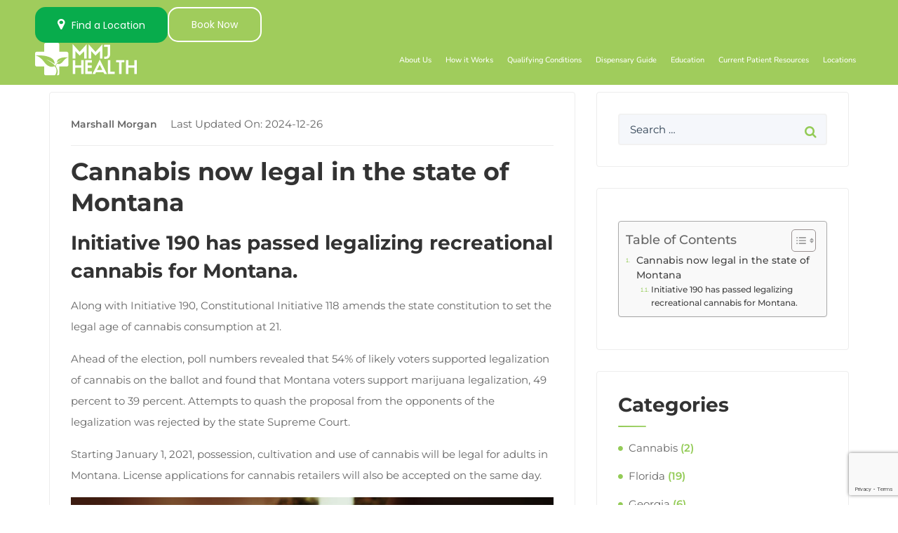

--- FILE ---
content_type: text/html; charset=UTF-8
request_url: https://mmjhealth.com/cannabis-now-legal-in-the-state-of-montana/
body_size: 81355
content:
<!DOCTYPE html>
<html lang="en-US">
<head>
	<meta charset="UTF-8">
	<meta name="viewport" content="width=device-width, initial-scale=1.0, viewport-fit=cover" />		<script>(function(html){html.className = html.className.replace(/\bno-js\b/,'js')})(document.documentElement);</script>
<meta name='robots' content='index, follow, max-image-preview:large, max-snippet:-1, max-video-preview:-1' />
	<style></style>
	
<!-- Google Tag Manager for WordPress by gtm4wp.com -->
<script data-cfasync="false" data-pagespeed-no-defer>
	var gtm4wp_datalayer_name = "dataLayer";
	var dataLayer = dataLayer || [];
</script>
<!-- End Google Tag Manager for WordPress by gtm4wp.com -->
	<!-- This site is optimized with the Yoast SEO Premium plugin v24.9 (Yoast SEO v26.8) - https://yoast.com/product/yoast-seo-premium-wordpress/ -->
	<title>Cannabis now legal in the state of Montana | MMJ Health</title><link rel="preload" data-rocket-preload as="font" href="https://mmjhealth.com/wp-content/cache/fonts/1/google-fonts/fonts/s/montserrat/v31/JTUHjIg1_i6t8kCHKm4532VJOt5-QNFgpCtr6Hw5aXo.woff2" crossorigin><link rel="preload" data-rocket-preload as="font" href="https://mmjhealth.com/wp-content/cache/fonts/1/google-fonts/fonts/s/nunito/v32/XRXV3I6Li01BKofINeaB.woff2" crossorigin><link rel="preload" data-rocket-preload as="font" href="https://mmjhealth.com/wp-content/themes/sofbox/assets/fonts/fontawesome-webfont.woff2?v=4.7.0" crossorigin><link rel="preload" data-rocket-preload as="font" href="https://mmjhealth.com/wp-content/plugins/elementor/assets/lib/eicons/fonts/eicons.woff2?5.36.0" crossorigin><link rel="preload" data-rocket-preload as="font" href="https://mmjhealth.com/wp-content/cache/fonts/1/google-fonts/fonts/s/montserrat/v31/JTUSjIg1_i6t8kCHKm459Wlhyw.woff2" crossorigin><link rel="preload" data-rocket-preload as="font" href="https://mmjhealth.com/wp-content/uploads/elementor/google-fonts/fonts/nunito-xrxv3i6li01bkofineab.woff2" crossorigin><link rel="preload" data-rocket-preload as="font" href="https://mmjhealth.com/wp-content/uploads/elementor/google-fonts/fonts/poppins-pxieyp8kv8jhgfvrjjfecg.woff2" crossorigin><link rel="preload" data-rocket-preload as="font" href="https://mmjhealth.com/wp-content/uploads/elementor/google-fonts/fonts/montserrat-jtuqjig1_i6t8kchkm459wxrys7m.woff2" crossorigin><link rel="preload" data-rocket-preload as="font" href="https://mmjhealth.com/wp-content/uploads/elementor/google-fonts/fonts/montserrat-jtusjig1_i6t8kchkm459wlhyw.woff2" crossorigin><link rel="preload" data-rocket-preload as="font" href="https://mmjhealth.com/wp-content/plugins/elementor/assets/lib/font-awesome/webfonts/fa-solid-900.woff2" crossorigin><link rel="preload" data-rocket-preload as="font" href="https://mmjhealth.com/wp-content/plugins/elementor/assets/lib/font-awesome/webfonts/fa-brands-400.woff2" crossorigin><style id="wpr-usedcss">img:is([sizes=auto i],[sizes^="auto," i]){contain-intrinsic-size:3000px 1500px}:root{--wp-admin-theme-color:#007cba;--wp-admin-theme-color--rgb:0,124,186;--wp-admin-theme-color-darker-10:#006ba1;--wp-admin-theme-color-darker-10--rgb:0,107,161;--wp-admin-theme-color-darker-20:#005a87;--wp-admin-theme-color-darker-20--rgb:0,90,135;--wp-admin-border-width-focus:2px;--wp-block-synced-color:#7a00df;--wp-block-synced-color--rgb:122,0,223;--wp-bound-block-color:var(--wp-block-synced-color)}@media (min-resolution:192dpi){:root{--wp-admin-border-width-focus:1.5px}}.wp-element-button{cursor:pointer}:root{--wp--preset--font-size--normal:16px;--wp--preset--font-size--huge:42px}.screen-reader-text{border:0;clip-path:inset(50%);height:1px;margin:-1px;overflow:hidden;padding:0;position:absolute;width:1px;word-wrap:normal!important}.screen-reader-text:focus{background-color:#ddd;clip-path:none;color:#444;display:block;font-size:1em;height:auto;left:5px;line-height:normal;padding:15px 23px 14px;text-decoration:none;top:5px;width:auto;z-index:100000}html :where(.has-border-color){border-style:solid}html :where([style*=border-top-color]){border-top-style:solid}html :where([style*=border-right-color]){border-right-style:solid}html :where([style*=border-bottom-color]){border-bottom-style:solid}html :where([style*=border-left-color]){border-left-style:solid}html :where([style*=border-width]){border-style:solid}html :where([style*=border-top-width]){border-top-style:solid}html :where([style*=border-right-width]){border-right-style:solid}html :where([style*=border-bottom-width]){border-bottom-style:solid}html :where([style*=border-left-width]){border-left-style:solid}html :where(img[class*=wp-image-]){height:auto;max-width:100%}:where(figure){margin:0 0 1em}html :where(.is-position-sticky){--wp-admin--admin-bar--position-offset:var(--wp-admin--admin-bar--height,0px)}@media screen and (max-width:600px){html :where(.is-position-sticky){--wp-admin--admin-bar--position-offset:0px}}.wp-block-button__link{color:#fff;background-color:#32373c;border-radius:9999px;box-shadow:none;text-decoration:none;padding:calc(.667em + 2px) calc(1.333em + 2px);font-size:1.125em}.ancr .ancr-container{max-width:1000px;margin:0 auto;display:flex}.ancr .ancr-inner{display:inline-block}.ancr .ancr-inner>*{margin-bottom:1em}.ancr .ancr-inner>:first-child{margin-top:0}.ancr .ancr-inner>:last-child{margin-bottom:0}.ancr .ancr-content{display:flex;flex-direction:column;justify-content:center}.ancr .ancr-content p{color:inherit;font-size:inherit}.ancr .ancr-btn-wrap{display:inline-block;margin:0 0 0 1em;line-height:0;display:flex;flex-direction:row;align-items:center}.wpcf7-form{position:relative}.wpcf7-form .fieldset-cf7mls{padding:0 30px}.wpcf7-form .wpcf7-not-valid{border:1px solid red!important}.fieldset-cf7mls .wpcf7-form-control.wpcf7-cf7mls_preview_step{background-color:#27ae60;border:0;border-radius:3px;color:#fff;cursor:pointer;font-weight:700;margin:10px 5px;padding:13px 5px;min-width:100px;position:relative}.fieldset-cf7mls .wpcf7-form-control.wpcf7-cf7mls_preview_step:hover{opacity:.8}input.wpcf7-form-control.wpcf7-submit{border-radius:3px;padding:13px 29px;font-weight:700}input.wpcf7-form-control.wpcf7-submit:hover{opacity:.8}.cf7mls_reviewing_overlay{position:fixed;left:0;top:0;right:0;bottom:0;background-color:rgba(0,0,0,.8);z-index:100;display:none}form.wpcf7-form.cf7mls_reviewing{position:relative;z-index:999999;background-color:#fff}form.wpcf7-form.cf7mls_reviewing:before{content:'';position:absolute;background:rgba(0,0,0,.8);width:100000px;height:100000px;left:-30000px;top:-30000px;z-index:1}form.wpcf7-form.cf7mls_reviewing>*{position:relative;z-index:3}form.wpcf7-form.cf7mls_reviewing:after{content:'';position:absolute;top:-5px;left:-20px;right:-20px;bottom:-10px;background:#fff;z-index:2}.cf7mls_progress_bar{margin-bottom:10px;margin-top:20px;overflow:hidden;counter-reset:step;position:relative;z-index:1}.cf7mls_progress_bar li{color:#000;text-align:center;list-style-type:none;text-transform:uppercase;font-size:11px;float:left;position:relative;margin:0!important;padding:0!important}.cf7mls_progress_bar li:before{content:counter(step);counter-increment:step;width:25px;line-height:25px;display:block;font-size:14px;color:#fff;background:#27ae60;border-radius:3px;margin:0 auto 5px;text-align:center}.cf7mls_progress_bar li:after{content:'';width:100%;height:2px;background:#eee;position:absolute;left:-50%;top:12px;z-index:-1;transition:.8s ease all;-moz-transition:.8s;-webkit-transition:.8s}.cf7mls_progress_bar li:first-child:after{content:none}.cf7mls_progress_bar li.active:after,.cf7mls_progress_bar li.active:before{background:#27ae60;color:#fff}.fieldset-cf7mls-wrapper{position:relative;padding:0 30px;overflow:hidden;margin:0 -30px}.fieldset-cf7mls-wrapper .fieldset-cf7mls{width:100%;opacity:0;visibility:hidden;-webkit-transition:.8s cubic-bezier(.68, 0, .265, 1);-webkit-transition:.8s cubic-bezier(.68, -.55, .265, 1.55);-moz-transition:.8s cubic-bezier(.68, -.55, .265, 1.55);-o-transition:.8s cubic-bezier(.68, -.55, .265, 1.55);transition:all .8s cubic-bezier(.68, -.55, .265, 1.55);-webkit-transition-timing-function:cubic-bezier(0.680,0,0.265,1);-webkit-transition-timing-function:cubic-bezier(0.680,-0.550,0.265,1.550);-moz-transition-timing-function:cubic-bezier(0.680,-0.550,0.265,1.550);-o-transition-timing-function:cubic-bezier(0.680,-0.550,0.265,1.550);transition-timing-function:cubic-bezier(0.680,-0.550,0.265,1.550)}.fieldset-cf7mls-wrapper .cf7mls_back_fs{position:absolute;left:0;top:15px;transform:translate(-110%,0);-webkit-transform:translate(-110%,0);-moz-transform:translate(-110%,0)}.fieldset-cf7mls-wrapper .cf7mls_current_fs~.fieldset-cf7mls{position:absolute;left:0;top:15px;transform:translate(110%,0);-webkit-transform:translate(110%,0);-moz-transform:translate(110%,0)}.fieldset-cf7mls-wrapper .cf7mls_current_fs{opacity:1;visibility:visible;margin:0}.wpcf7 .screen-reader-response{position:absolute;overflow:hidden;clip:rect(1px,1px,1px,1px);clip-path:inset(50%);height:1px;width:1px;margin:-1px;padding:0;border:0;word-wrap:normal!important}.wpcf7 form .wpcf7-response-output{margin:2em .5em 1em;padding:.2em 1em;border:2px solid #00a0d2}.wpcf7 form.init .wpcf7-response-output,.wpcf7 form.resetting .wpcf7-response-output,.wpcf7 form.submitting .wpcf7-response-output{display:none}.wpcf7 form.sent .wpcf7-response-output{border-color:#46b450}.wpcf7 form.aborted .wpcf7-response-output,.wpcf7 form.failed .wpcf7-response-output{border-color:#dc3232}.wpcf7 form.spam .wpcf7-response-output{border-color:#f56e28}.wpcf7 form.invalid .wpcf7-response-output,.wpcf7 form.payment-required .wpcf7-response-output,.wpcf7 form.unaccepted .wpcf7-response-output{border-color:#ffb900}.wpcf7-form-control-wrap{position:relative}.wpcf7-not-valid-tip{color:#dc3232;font-size:1em;font-weight:400;display:block}.use-floating-validation-tip .wpcf7-not-valid-tip{position:relative;top:-2ex;left:1em;z-index:100;border:1px solid #dc3232;background:#fff;padding:.2em .8em;width:24em}.wpcf7-spinner{visibility:hidden;display:inline-block;background-color:#23282d;opacity:.75;width:24px;height:24px;border:none;border-radius:100%;padding:0;margin:0 24px;position:relative}form.submitting .wpcf7-spinner{visibility:visible}.wpcf7-spinner::before{content:'';position:absolute;background-color:#fbfbfc;top:4px;left:4px;width:6px;height:6px;border:none;border-radius:100%;transform-origin:8px 8px;animation-name:spin;animation-duration:1s;animation-timing-function:linear;animation-iteration-count:infinite}@media (prefers-reduced-motion:reduce){.wpcf7-spinner::before{animation-name:blink;animation-duration:2s}}@keyframes blink{from{opacity:0}50%{opacity:1}to{opacity:0}}.wpcf7 [inert]{opacity:.5}.wpcf7 input[type=file]{cursor:pointer}.wpcf7 input[type=file]:disabled{cursor:default}.wpcf7 .wpcf7-submit:disabled{cursor:not-allowed}.wpcf7 input[type=email],.wpcf7 input[type=tel],.wpcf7 input[type=url]{direction:ltr}.popup-template .modal{opacity:0;transition:all .25s ease}.popup-template .modal.is-open{opacity:1;transition:all .25s ease}:root{--tec-grid-gutter:48px;--tec-grid-gutter-negative:calc(var(--tec-grid-gutter)*-1);--tec-grid-gutter-half:calc(var(--tec-grid-gutter)/2);--tec-grid-gutter-half-negative:calc(var(--tec-grid-gutter-half)*-1);--tec-grid-gutter-small:42px;--tec-grid-gutter-small-negative:calc(var(--tec-grid-gutter-small)*-1);--tec-grid-gutter-small-half:calc(var(--tec-grid-gutter-small)/2);--tec-grid-gutter-small-half-negative:calc(var(--tec-grid-gutter-small-half)*-1);--tec-grid-gutter-page:42px;--tec-grid-gutter-page-small:19.5px;--tec-grid-width-default:1176px;--tec-grid-width-min:320px;--tec-grid-width:calc(var(--tec-grid-width-default) + var(--tec-grid-gutter-page)*2);--tec-grid-width-1-of-2:50%;--tec-grid-width-1-of-3:33.333%;--tec-grid-width-1-of-4:25%;--tec-grid-width-1-of-5:20%;--tec-grid-width-1-of-7:14.285%;--tec-grid-width-1-of-8:12.5%;--tec-grid-width-1-of-9:11.111%;--tec-spacer-0:4px;--tec-spacer-1:8px;--tec-spacer-2:12px;--tec-spacer-3:16px;--tec-spacer-4:20px;--tec-spacer-5:24px;--tec-spacer-6:28px;--tec-spacer-7:32px;--tec-spacer-8:40px;--tec-spacer-9:48px;--tec-spacer-10:56px;--tec-spacer-11:64px;--tec-spacer-12:80px;--tec-spacer-13:96px;--tec-spacer-14:160px;--tec-z-index-spinner-container:100;--tec-z-index-views-selector:30;--tec-z-index-dropdown:30;--tec-z-index-events-bar-button:20;--tec-z-index-search:10;--tec-z-index-filters:9;--tec-z-index-scroller:7;--tec-z-index-week-event-hover:5;--tec-z-index-map-event-hover:5;--tec-z-index-map-event-hover-actions:6;--tec-z-index-multiday-event:5;--tec-z-index-multiday-event-bar:2;--tec-color-text-primary:#141827;--tec-color-text-primary-light:rgba(20, 24, 39, .62);--tec-color-text-secondary:#5d5d5d;--tec-color-text-disabled:#d5d5d5;--tec-color-text-events-title:var(--tec-color-text-primary);--tec-color-text-event-title:var(--tec-color-text-events-title);--tec-color-text-event-date:var(--tec-color-text-primary);--tec-color-text-secondary-event-date:var(--tec-color-text-secondary);--tec-color-icon-primary:#5d5d5d;--tec-color-icon-primary-alt:#757575;--tec-color-icon-secondary:#bababa;--tec-color-icon-active:#141827;--tec-color-icon-disabled:#d5d5d5;--tec-color-icon-focus:#334aff;--tec-color-icon-error:#da394d;--tec-color-event-icon:#141827;--tec-color-event-icon-hover:#334aff;--tec-color-accent-primary:#334aff;--tec-color-accent-primary-hover:rgba(51, 74, 255, .8);--tec-color-accent-primary-active:rgba(51, 74, 255, .9);--tec-color-accent-primary-background:rgba(51, 74, 255, .07);--tec-color-accent-secondary:#141827;--tec-color-accent-secondary-hover:rgba(20, 24, 39, .8);--tec-color-accent-secondary-active:rgba(20, 24, 39, .9);--tec-color-accent-secondary-background:rgba(20, 24, 39, .07);--tec-color-button-primary:var(--tec-color-accent-primary);--tec-color-button-primary-hover:var(--tec-color-accent-primary-hover);--tec-color-button-primary-active:var(--tec-color-accent-primary-active);--tec-color-button-primary-background:var(--tec-color-accent-primary-background);--tec-color-button-secondary:var(--tec-color-accent-secondary);--tec-color-button-secondary-hover:var(--tec-color-accent-secondary-hover);--tec-color-button-secondary-active:var(--tec-color-accent-secondary-active);--tec-color-button-secondary-background:var(--tec-color-accent-secondary-background);--tec-color-link-primary:var(--tec-color-text-primary);--tec-color-link-accent:var(--tec-color-accent-primary);--tec-color-link-accent-hover:rgba(51, 74, 255, .8);--tec-color-border-default:#d5d5d5;--tec-color-border-secondary:#e4e4e4;--tec-color-border-tertiary:#7d7d7d;--tec-color-border-hover:#5d5d5d;--tec-color-border-active:#141827;--tec-color-background:#fff;--tec-color-background-events:transparent;--tec-color-background-transparent:hsla(0,0%,100%,.6);--tec-color-background-secondary:#f7f6f6;--tec-color-background-messages:rgba(20, 24, 39, .07);--tec-color-background-secondary-hover:#f0eeee;--tec-color-background-error:rgba(218, 57, 77, .08);--tec-color-box-shadow:rgba(0, 0, 0, .14);--tec-color-box-shadow-secondary:rgba(0, 0, 0, .1);--tec-color-scroll-track:rgba(0, 0, 0, .25);--tec-color-scroll-bar:rgba(0, 0, 0, .5);--tec-color-background-primary-multiday:rgba(51, 74, 255, .24);--tec-color-background-primary-multiday-hover:rgba(51, 74, 255, .34);--tec-color-background-secondary-multiday:rgba(20, 24, 39, .24);--tec-color-background-secondary-multiday-hover:rgba(20, 24, 39, .34);--tec-color-accent-primary-week-event:rgba(51, 74, 255, .1);--tec-color-accent-primary-week-event-hover:rgba(51, 74, 255, .2);--tec-color-accent-primary-week-event-featured:rgba(51, 74, 255, .04);--tec-color-accent-primary-week-event-featured-hover:rgba(51, 74, 255, .14);--tec-color-background-secondary-datepicker:var(--tec-color-background-secondary);--tec-color-accent-primary-background-datepicker:var(--tec-color-accent-primary-background);--tec-border-radius-default:4px;--tec-border-width-week-event:2px;--tec-box-shadow-default:0 2px 5px 0 var(--tec-color-box-shadow);--tec-box-shadow-tooltip:0 2px 12px 0 var(--tec-color-box-shadow);--tec-box-shadow-card:0 1px 6px 2px var(--tec-color-box-shadow);--tec-box-shadow-multiday:16px 6px 6px -2px var(--tec-color-box-shadow-secondary);--tec-form-color-background:var(--tec-color-background);--tec-form-color-border-default:var(--tec-color-text-primary);--tec-form-color-border-active:var(--tec-color-accent-secondary);--tec-form-color-border-secondary:var(--tec-color-border-tertiary);--tec-form-color-accent-primary:var(--tec-color-accent-primary);--tec-form-box-shadow-default:var(--tec-box-shadow-default);--tec-opacity-background:0.07;--tec-opacity-select-highlighted:0.3;--tec-opacity-icon-hover:0.8;--tec-opacity-icon-active:0.9;--tec-opacity-default:1;--tec-transition:all 0.2s ease;--tec-transition-background-color:background-color 0.2s ease;--tec-transition-color-border-color:color 0.2s ease,border-color 0.2s ease;--tec-transition-transform:transform 0.2s ease;--tec-transition-border-color:border-color 0.2s ease;--tec-transition-color:color 0.2s ease;--tec-transition-opacity:opacity 0.2s ease;--tec-font-family-sans-serif:"Helvetica Neue",Helvetica,-apple-system,BlinkMacSystemFont,Roboto,Arial,sans-serif;--tec-font-weight-regular:400;--tec-font-weight-bold:700;--tec-font-size-0:11px;--tec-font-size-1:12px;--tec-font-size-2:14px;--tec-font-size-3:16px;--tec-font-size-4:18px;--tec-font-size-5:20px;--tec-font-size-6:22px;--tec-font-size-7:24px;--tec-font-size-8:28px;--tec-font-size-9:32px;--tec-font-size-10:42px;--tec-line-height-0:1.38;--tec-line-height-1:1.42;--tec-line-height-2:1.5;--tec-line-height-3:1.62}#ez-toc-container{background:#f9f9f9;border:1px solid #aaa;border-radius:4px;-webkit-box-shadow:0 1px 1px rgba(0,0,0,.05);box-shadow:0 1px 1px rgba(0,0,0,.05);display:table;margin-bottom:1em;padding:10px 20px 10px 10px;position:relative;width:auto}div.ez-toc-widget-container{padding:0;position:relative}div.ez-toc-widget-container ul{display:block}div.ez-toc-widget-container li{border:none;padding:0}div.ez-toc-widget-container ul.ez-toc-list{padding:10px}#ez-toc-container ul ul{margin-left:1.5em}#ez-toc-container li,#ez-toc-container ul{padding:0}#ez-toc-container li,#ez-toc-container ul,#ez-toc-container ul li,div.ez-toc-widget-container,div.ez-toc-widget-container li{background:0 0;list-style:none;line-height:1.6;margin:0;overflow:hidden;z-index:1}#ez-toc-container .ez-toc-title{text-align:left;line-height:1.45;margin:0;padding:0}.ez-toc-title-container{display:table;width:100%}.ez-toc-title,.ez-toc-title-toggle{display:inline;text-align:left;vertical-align:middle}.ez-toc-btn{display:inline-block;font-weight:400}#ez-toc-container div.ez-toc-title-container+ul.ez-toc-list{margin-top:1em}#ez-toc-container a{color:#444;box-shadow:none;text-decoration:none;text-shadow:none;display:inline-flex;align-items:stretch;flex-wrap:nowrap}#ez-toc-container a:visited{color:#9f9f9f}#ez-toc-container a:hover{text-decoration:underline}#ez-toc-container a.ez-toc-toggle{display:flex;align-items:center}.ez-toc-widget-container ul.ez-toc-list li::before{content:' ';position:absolute;left:0;right:0;height:30px;line-height:30px;z-index:-1}.ez-toc-widget-container ul.ez-toc-list li.active{background-color:#ededed}.ez-toc-widget-container li.active>a{font-weight:900}.ez-toc-btn{padding:6px 12px;margin-bottom:0;font-size:14px;line-height:1.428571429;text-align:center;white-space:nowrap;vertical-align:middle;cursor:pointer;background-image:none;border:1px solid transparent;border-radius:4px;-webkit-user-select:none;-moz-user-select:none;-ms-user-select:none;-o-user-select:none;user-select:none}.ez-toc-btn:focus{outline:#333 dotted thin;outline:-webkit-focus-ring-color auto 5px;outline-offset:-2px}.ez-toc-btn:focus,.ez-toc-btn:hover{color:#333;text-decoration:none}.ez-toc-btn.active,.ez-toc-btn:active{background-image:none;outline:0;-webkit-box-shadow:inset 0 3px 5px rgba(0,0,0,.125);box-shadow:inset 0 3px 5px rgba(0,0,0,.125)}.ez-toc-btn-default{color:#333;background-color:#fff;-webkit-box-shadow:inset 0 1px 0 rgba(255,255,255,.15),0 1px 1px rgba(0,0,0,.075);box-shadow:inset 0 1px 0 rgba(255,255,255,.15),0 1px 1px rgba(0,0,0,.075);text-shadow:0 1px 0 #fff;background-image:-webkit-gradient(linear,left 0,left 100%,from(#fff),to(#e0e0e0));background-image:-webkit-linear-gradient(top,#fff 0,#e0e0e0 100%);background-image:-moz-linear-gradient(top,#fff 0,#e0e0e0 100%);background-image:linear-gradient(to bottom,#fff 0,#e0e0e0 100%);background-repeat:repeat-x;border-color:#ccc}.ez-toc-btn-default.active,.ez-toc-btn-default:active,.ez-toc-btn-default:focus,.ez-toc-btn-default:hover{color:#333;background-color:#ebebeb;border-color:#adadad}.ez-toc-btn-default.active,.ez-toc-btn-default:active{background-image:none;background-color:#e0e0e0;border-color:#dbdbdb}.ez-toc-btn-xs{padding:5px 10px;font-size:12px;line-height:1.5;border-radius:3px}.ez-toc-btn-xs{padding:1px 5px}.ez-toc-btn-default:active{-webkit-box-shadow:inset 0 3px 5px rgba(0,0,0,.125);box-shadow:inset 0 3px 5px rgba(0,0,0,.125)}.btn.active,.ez-toc-btn:active{background-image:none}.ez-toc-btn-default:focus,.ez-toc-btn-default:hover{background-color:#e0e0e0;background-position:0 -15px}.ez-toc-pull-right{float:right!important;margin-left:10px}#ez-toc-container input,.ez-toc-toggle #item{position:absolute;left:-999em}#ez-toc-container input[type=checkbox]:checked+nav,#ez-toc-widget-container input[type=checkbox]:checked+nav{opacity:0;max-height:0;border:none;display:none}#ez-toc-container .ez-toc-js-icon-con,#ez-toc-container label{position:relative;cursor:pointer;display:initial}#ez-toc-container .ez-toc-js-icon-con,#ez-toc-container .ez-toc-toggle label{float:right;position:relative;font-size:16px;padding:0;border:1px solid #999191;border-radius:5px;cursor:pointer;left:10px;width:35px}div#ez-toc-container .ez-toc-title{display:initial}#ez-toc-container a.ez-toc-toggle{color:#444;background:inherit;border:inherit}#ez-toc-container .eztoc-toggle-hide-by-default,.eztoc-hide{display:none}.ez-toc-widget-container ul li a{padding-left:10px;display:inline-flex;align-items:stretch;flex-wrap:nowrap}.ez-toc-widget-container ul.ez-toc-list li{height:auto!important}.ez-toc-icon-toggle-span{display:flex;align-items:center;width:35px;height:30px;justify-content:center;direction:ltr}div#ez-toc-container .ez-toc-title{font-size:120%}div#ez-toc-container .ez-toc-title{font-weight:500}div#ez-toc-container ul li,div#ez-toc-container ul li a{font-size:95%}div#ez-toc-container ul li,div#ez-toc-container ul li a{font-weight:500}div#ez-toc-container nav ul ul li{font-size:90%}.ez-toc-container-direction{direction:ltr}.ez-toc-counter ul{counter-reset:item}.ez-toc-counter nav ul li a::before{content:counters(item, '.', decimal) '. ';display:inline-block;counter-increment:item;flex-grow:0;flex-shrink:0;margin-right:.2em;float:left}.ez-toc-widget-container ul{counter-reset:item}.ez-toc-widget-container nav ul li a::before{content:counters(item, '.', decimal) '. ';display:inline-block;counter-increment:item;flex-grow:0;flex-shrink:0;margin-right:.2em;float:left}#news-signup_close{position:absolute;left:100%;margin:7px 0 0 -30px;width:20px;height:20px;color:#fff;opacity:.3;cursor:pointer}#news-signup_close::before{content:"×";font:400 26px/1em 'Roboto Slab',serif}#news-signup_close:hover{opacity:.8}@font-face{font-family:Montserrat;font-style:normal;font-weight:400;font-display:swap;src:url(https://mmjhealth.com/wp-content/cache/fonts/1/google-fonts/fonts/s/montserrat/v31/JTUHjIg1_i6t8kCHKm4532VJOt5-QNFgpCtr6Hw5aXo.woff2) format('woff2');unicode-range:U+0000-00FF,U+0131,U+0152-0153,U+02BB-02BC,U+02C6,U+02DA,U+02DC,U+0304,U+0308,U+0329,U+2000-206F,U+20AC,U+2122,U+2191,U+2193,U+2212,U+2215,U+FEFF,U+FFFD}@font-face{font-display:swap;font-family:Nunito;font-style:normal;font-weight:300;src:url(https://mmjhealth.com/wp-content/cache/fonts/1/google-fonts/fonts/s/nunito/v32/XRXV3I6Li01BKofINeaB.woff2) format('woff2');unicode-range:U+0000-00FF,U+0131,U+0152-0153,U+02BB-02BC,U+02C6,U+02DA,U+02DC,U+0304,U+0308,U+0329,U+2000-206F,U+20AC,U+2122,U+2191,U+2193,U+2212,U+2215,U+FEFF,U+FFFD}@font-face{font-display:swap;font-family:Nunito;font-style:normal;font-weight:400;src:url(https://mmjhealth.com/wp-content/cache/fonts/1/google-fonts/fonts/s/nunito/v32/XRXV3I6Li01BKofINeaB.woff2) format('woff2');unicode-range:U+0000-00FF,U+0131,U+0152-0153,U+02BB-02BC,U+02C6,U+02DA,U+02DC,U+0304,U+0308,U+0329,U+2000-206F,U+20AC,U+2122,U+2191,U+2193,U+2212,U+2215,U+FEFF,U+FFFD}@font-face{font-display:swap;font-family:Nunito;font-style:normal;font-weight:600;src:url(https://mmjhealth.com/wp-content/cache/fonts/1/google-fonts/fonts/s/nunito/v32/XRXV3I6Li01BKofINeaB.woff2) format('woff2');unicode-range:U+0000-00FF,U+0131,U+0152-0153,U+02BB-02BC,U+02C6,U+02DA,U+02DC,U+0304,U+0308,U+0329,U+2000-206F,U+20AC,U+2122,U+2191,U+2193,U+2212,U+2215,U+FEFF,U+FFFD}@font-face{font-display:swap;font-family:Nunito;font-style:normal;font-weight:700;src:url(https://mmjhealth.com/wp-content/cache/fonts/1/google-fonts/fonts/s/nunito/v32/XRXV3I6Li01BKofINeaB.woff2) format('woff2');unicode-range:U+0000-00FF,U+0131,U+0152-0153,U+02BB-02BC,U+02C6,U+02DA,U+02DC,U+0304,U+0308,U+0329,U+2000-206F,U+20AC,U+2122,U+2191,U+2193,U+2212,U+2215,U+FEFF,U+FFFD}@font-face{font-display:swap;font-family:Nunito;font-style:normal;font-weight:800;src:url(https://mmjhealth.com/wp-content/cache/fonts/1/google-fonts/fonts/s/nunito/v32/XRXV3I6Li01BKofINeaB.woff2) format('woff2');unicode-range:U+0000-00FF,U+0131,U+0152-0153,U+02BB-02BC,U+02C6,U+02DA,U+02DC,U+0304,U+0308,U+0329,U+2000-206F,U+20AC,U+2122,U+2191,U+2193,U+2212,U+2215,U+FEFF,U+FFFD}@font-face{font-display:swap;font-family:Nunito;font-style:normal;font-weight:900;src:url(https://mmjhealth.com/wp-content/cache/fonts/1/google-fonts/fonts/s/nunito/v32/XRXV3I6Li01BKofINeaB.woff2) format('woff2');unicode-range:U+0000-00FF,U+0131,U+0152-0153,U+02BB-02BC,U+02C6,U+02DA,U+02DC,U+0304,U+0308,U+0329,U+2000-206F,U+20AC,U+2122,U+2191,U+2193,U+2212,U+2215,U+FEFF,U+FFFD}:root{--blue:#007bff;--indigo:#6610f2;--purple:#6f42c1;--pink:#e83e8c;--red:#dc3545;--orange:#fd7e14;--yellow:#ffc107;--green:#28a745;--teal:#20c997;--cyan:#17a2b8;--white:#fff;--gray:#6c757d;--gray-dark:#343a40;--primary:#007bff;--secondary:#6c757d;--success:#28a745;--info:#17a2b8;--warning:#ffc107;--danger:#dc3545;--light:#f8f9fa;--dark:#343a40;--breakpoint-xs:0;--breakpoint-sm:576px;--breakpoint-md:768px;--breakpoint-lg:992px;--breakpoint-xl:1200px;--font-family-sans-serif:-apple-system,BlinkMacSystemFont,"Segoe UI",Roboto,"Helvetica Neue",Arial,sans-serif,"Apple Color Emoji","Segoe UI Emoji","Segoe UI Symbol";--font-family-monospace:SFMono-Regular,Menlo,Monaco,Consolas,"Liberation Mono","Courier New",monospace}*,::after,::before{box-sizing:border-box}html{font-family:sans-serif;line-height:1.15;-webkit-text-size-adjust:100%;-ms-text-size-adjust:100%;-ms-overflow-style:scrollbar;-webkit-tap-highlight-color:transparent}@-ms-viewport{width:device-width}article,aside,figcaption,figure,footer,header,hgroup,main,nav,section{display:block}body{margin:0;font-family:-apple-system,BlinkMacSystemFont,"Segoe UI",Roboto,"Helvetica Neue",Arial,sans-serif,"Apple Color Emoji","Segoe UI Emoji","Segoe UI Symbol";font-size:1rem;font-weight:400;line-height:1.5;color:#212529;text-align:left;background-color:#fff}[tabindex="-1"]:focus{outline:0!important}hr{box-sizing:content-box;height:0;overflow:visible}h1,h2,h3,h4,h5,h6{margin-top:0;margin-bottom:.5rem}p{margin-top:0;margin-bottom:1rem}abbr[data-original-title],abbr[title]{text-decoration:underline;-webkit-text-decoration:underline dotted;text-decoration:underline dotted;cursor:help;border-bottom:0}address{margin-bottom:1rem;font-style:normal;line-height:inherit}dl,ol,ul{margin-top:0;margin-bottom:1rem}ol ol,ol ul,ul ol,ul ul{margin-bottom:0}dt{font-weight:700}dd{margin-bottom:.5rem;margin-left:0}blockquote{margin:0 0 1rem}dfn{font-style:italic}strong{font-weight:bolder}small{font-size:80%}sub,sup{position:relative;font-size:75%;line-height:0;vertical-align:baseline}sub{bottom:-.25em}sup{top:-.5em}a{color:#007bff;text-decoration:none;background-color:transparent;-webkit-text-decoration-skip:objects}a:hover{color:#0056b3;text-decoration:underline}a:not([href]):not([tabindex]){color:inherit;text-decoration:none}a:not([href]):not([tabindex]):focus,a:not([href]):not([tabindex]):hover{color:inherit;text-decoration:none}a:not([href]):not([tabindex]):focus{outline:0}code,kbd,pre,samp{font-family:SFMono-Regular,Menlo,Monaco,Consolas,"Liberation Mono","Courier New",monospace;font-size:1em}pre{margin-top:0;margin-bottom:1rem;overflow:auto;-ms-overflow-style:scrollbar}figure{margin:0 0 1rem}img{vertical-align:middle;border-style:none}svg:not(:root){overflow:hidden}table{border-collapse:collapse}caption{padding-top:.75rem;padding-bottom:.75rem;color:#6c757d;text-align:left;caption-side:bottom}th{text-align:inherit}label{display:inline-block;margin-bottom:.5rem}button{border-radius:0}button:focus{outline:dotted 1px;outline:-webkit-focus-ring-color auto 5px}button,input,optgroup,select,textarea{margin:0;font-family:inherit;font-size:inherit;line-height:inherit}button,input{overflow:visible}button,select{text-transform:none}[type=reset],[type=submit],button,html [type=button]{-webkit-appearance:button}[type=button]::-moz-focus-inner,[type=reset]::-moz-focus-inner,[type=submit]::-moz-focus-inner,button::-moz-focus-inner{padding:0;border-style:none}input[type=checkbox],input[type=radio]{box-sizing:border-box;padding:0}input[type=date],input[type=datetime-local],input[type=month],input[type=time]{-webkit-appearance:listbox}textarea{overflow:auto;resize:vertical}fieldset{min-width:0;padding:0;margin:0;border:0}legend{display:block;width:100%;max-width:100%;padding:0;margin-bottom:.5rem;font-size:1.5rem;line-height:inherit;color:inherit;white-space:normal}progress{vertical-align:baseline}[type=number]::-webkit-inner-spin-button,[type=number]::-webkit-outer-spin-button{height:auto}[type=search]{outline-offset:-2px;-webkit-appearance:none}[type=search]::-webkit-search-cancel-button,[type=search]::-webkit-search-decoration{-webkit-appearance:none}::-webkit-file-upload-button{font:inherit;-webkit-appearance:button}output{display:inline-block}summary{display:list-item;cursor:pointer}template{display:none}[hidden]{display:none!important}.h1,.h2,.h3,.h4,.h5,.h6,h1,h2,h3,h4,h5,h6{margin-bottom:.5rem;font-family:inherit;font-weight:500;line-height:1.2;color:inherit}.h1,h1{font-size:2.5rem}.h2,h2{font-size:2rem}.h3,h3{font-size:1.75rem}.h4,h4{font-size:1.5rem}.h5,h5{font-size:1.25rem}.h6,h6{font-size:1rem}hr{margin-top:1rem;margin-bottom:1rem;border:0;border-top:1px solid rgba(0,0,0,.1)}.small,small{font-size:80%;font-weight:400}.mark,mark{padding:.2em;background-color:#fcf8e3}.list-inline{padding-left:0;list-style:none}.list-inline-item{display:inline-block}.list-inline-item:not(:last-child){margin-right:.5rem}.blockquote{margin-bottom:1rem;font-size:1.25rem}.figure{display:inline-block}code{font-size:87.5%;color:#e83e8c;word-break:break-word}a>code{color:inherit}kbd{padding:.2rem .4rem;font-size:87.5%;color:#fff;background-color:#212529;border-radius:.2rem}kbd kbd{padding:0;font-size:100%;font-weight:700}pre{display:block;font-size:87.5%;color:#212529}pre code{font-size:inherit;color:inherit;word-break:normal}.container{width:100%;padding-right:15px;padding-left:15px;margin-right:auto;margin-left:auto}@media (min-width:576px){.container{max-width:540px}}@media (min-width:768px){.container{max-width:720px}}@media (min-width:992px){.container{max-width:960px}}@media (min-width:1200px){.container{max-width:1140px}}.row{display:-ms-flexbox;display:flex;-ms-flex-wrap:wrap;flex-wrap:wrap;margin-right:-15px;margin-left:-15px}.col,.col-md-4,.col-md-8,.col-sm-12{position:relative;width:100%;min-height:1px;padding-right:15px;padding-left:15px}.col{-ms-flex-preferred-size:0;flex-basis:0;-ms-flex-positive:1;flex-grow:1;max-width:100%}@media (min-width:576px){.col-sm-12{-ms-flex:0 0 100%;flex:0 0 100%;max-width:100%}}@media (min-width:768px){.col-md-4{-ms-flex:0 0 33.333333%;flex:0 0 33.333333%;max-width:33.333333%}.col-md-8{-ms-flex:0 0 66.666667%;flex:0 0 66.666667%;max-width:66.666667%}}.table{width:100%;max-width:100%;margin-bottom:1rem;background-color:transparent}.table td,.table th{padding:.75rem;vertical-align:top;border-top:1px solid #dee2e6}.table thead th{vertical-align:bottom;border-bottom:2px solid #dee2e6}.table tbody+tbody{border-top:2px solid #dee2e6}.table .table{background-color:#fff}.form-group{margin-bottom:1rem}.btn{display:inline-block;font-weight:400;text-align:center;white-space:nowrap;vertical-align:middle;-webkit-user-select:none;-moz-user-select:none;-ms-user-select:none;user-select:none;border:1px solid transparent;padding:.375rem .75rem;font-size:1rem;line-height:1.5;border-radius:.25rem;transition:color .15s ease-in-out,background-color .15s ease-in-out,border-color .15s ease-in-out,box-shadow .15s ease-in-out}@media screen and (prefers-reduced-motion:reduce){.btn{transition:none}}.btn:focus,.btn:hover{text-decoration:none}.btn.focus,.btn:focus{outline:0;box-shadow:0 0 0 .2rem rgba(0,123,255,.25)}.btn.disabled,.btn:disabled{opacity:.65}.btn:not(:disabled):not(.disabled){cursor:pointer}.btn:not(:disabled):not(.disabled).active,.btn:not(:disabled):not(.disabled):active{background-image:none}a.btn.disabled,fieldset:disabled a.btn{pointer-events:none}.btn-success{color:#fff;background-color:#28a745;border-color:#28a745}.btn-success:hover{color:#fff;background-color:#218838;border-color:#1e7e34}.btn-success.focus,.btn-success:focus{box-shadow:0 0 0 .2rem rgba(40,167,69,.5)}.btn-success.disabled,.btn-success:disabled{color:#fff;background-color:#28a745;border-color:#28a745}.btn-success:not(:disabled):not(.disabled).active,.btn-success:not(:disabled):not(.disabled):active,.show>.btn-success.dropdown-toggle{color:#fff;background-color:#1e7e34;border-color:#1c7430}.btn-success:not(:disabled):not(.disabled).active:focus,.btn-success:not(:disabled):not(.disabled):active:focus,.show>.btn-success.dropdown-toggle:focus{box-shadow:0 0 0 .2rem rgba(40,167,69,.5)}.fade{transition:opacity .15s linear}@media screen and (prefers-reduced-motion:reduce){.fade{transition:none}}.fade:not(.show){opacity:0}.collapse:not(.show){display:none!important}.collapsing{position:relative;height:0;overflow:hidden;transition:height .35s ease}.dropdown,.dropleft,.dropright,.dropup{position:relative}.dropdown-toggle::after{display:inline-block;width:0;height:0;margin-left:.255em;vertical-align:.255em;content:"";border-top:.3em solid;border-right:.3em solid transparent;border-bottom:0;border-left:.3em solid transparent}.dropdown-toggle:empty::after{margin-left:0}.dropdown-menu{position:absolute;top:100%;left:0;z-index:1000;display:none;float:left;min-width:10rem;padding:.5rem 0;margin:.125rem 0 0;font-size:1rem;color:#212529;text-align:left;list-style:none;background-color:#fff;background-clip:padding-box;border:1px solid rgba(0,0,0,.15);border-radius:.25rem}.dropdown-menu-right{right:0;left:auto}.dropup .dropdown-menu{top:auto;bottom:100%;margin-top:0;margin-bottom:.125rem}.dropup .dropdown-toggle::after{display:inline-block;width:0;height:0;margin-left:.255em;vertical-align:.255em;content:"";border-top:0;border-right:.3em solid transparent;border-bottom:.3em solid;border-left:.3em solid transparent}.dropup .dropdown-toggle:empty::after{margin-left:0}.dropright .dropdown-menu{top:0;right:auto;left:100%;margin-top:0;margin-left:.125rem}.dropright .dropdown-toggle::after{display:inline-block;width:0;height:0;margin-left:.255em;vertical-align:.255em;content:"";border-top:.3em solid transparent;border-right:0;border-bottom:.3em solid transparent;border-left:.3em solid}.dropright .dropdown-toggle:empty::after{margin-left:0}.dropright .dropdown-toggle::after{vertical-align:0}.dropleft .dropdown-menu{top:0;right:100%;left:auto;margin-top:0;margin-right:.125rem}.dropleft .dropdown-toggle::after{display:inline-block;width:0;height:0;margin-left:.255em;vertical-align:.255em;content:""}.dropleft .dropdown-toggle::after{display:none}.dropleft .dropdown-toggle::before{display:inline-block;width:0;height:0;margin-right:.255em;vertical-align:.255em;content:"";border-top:.3em solid transparent;border-right:.3em solid;border-bottom:.3em solid transparent}.dropleft .dropdown-toggle:empty::after{margin-left:0}.dropleft .dropdown-toggle::before{vertical-align:0}.dropdown-menu[x-placement^=bottom],.dropdown-menu[x-placement^=left],.dropdown-menu[x-placement^=right],.dropdown-menu[x-placement^=top]{right:auto;bottom:auto}.dropdown-item{display:block;width:100%;padding:.25rem 1.5rem;clear:both;font-weight:400;color:#212529;text-align:inherit;white-space:nowrap;background-color:transparent;border:0}.dropdown-item:focus,.dropdown-item:hover{color:#16181b;text-decoration:none;background-color:#f8f9fa}.dropdown-item.active,.dropdown-item:active{color:#fff;text-decoration:none;background-color:#007bff}.dropdown-item.disabled,.dropdown-item:disabled{color:#6c757d;background-color:transparent}.dropdown-menu.show{display:block}.nav{display:-ms-flexbox;display:flex;-ms-flex-wrap:wrap;flex-wrap:wrap;padding-left:0;margin-bottom:0;list-style:none}.nav-link{display:block;padding:.5rem 1rem}.nav-link:focus,.nav-link:hover{text-decoration:none}.nav-link.disabled{color:#6c757d}.navbar{position:relative;display:-ms-flexbox;display:flex;-ms-flex-wrap:wrap;flex-wrap:wrap;-ms-flex-align:center;align-items:center;-ms-flex-pack:justify;justify-content:space-between;padding:.5rem 1rem}.navbar>.container{display:-ms-flexbox;display:flex;-ms-flex-wrap:wrap;flex-wrap:wrap;-ms-flex-align:center;align-items:center;-ms-flex-pack:justify;justify-content:space-between}.navbar-nav{display:-ms-flexbox;display:flex;-ms-flex-direction:column;flex-direction:column;padding-left:0;margin-bottom:0;list-style:none}.navbar-nav .nav-link{padding-right:0;padding-left:0}.navbar-nav .dropdown-menu{position:static;float:none}.navbar-collapse{-ms-flex-preferred-size:100%;flex-basis:100%;-ms-flex-positive:1;flex-grow:1;-ms-flex-align:center;align-items:center}.navbar-toggler{padding:.25rem .75rem;font-size:1.25rem;line-height:1;background-color:transparent;border:1px solid transparent;border-radius:.25rem}.navbar-toggler:focus,.navbar-toggler:hover{text-decoration:none}.navbar-toggler:not(:disabled):not(.disabled){cursor:pointer}.breadcrumb{display:-ms-flexbox;display:flex;-ms-flex-wrap:wrap;flex-wrap:wrap;padding:.75rem 1rem;margin-bottom:1rem;list-style:none;background-color:#e9ecef;border-radius:.25rem}.pagination{display:-ms-flexbox;display:flex;padding-left:0;list-style:none;border-radius:.25rem}.alert{position:relative;padding:.75rem 1.25rem;margin-bottom:1rem;border:1px solid transparent;border-radius:.25rem}.progress{display:-ms-flexbox;display:flex;height:1rem;overflow:hidden;font-size:.75rem;background-color:#e9ecef;border-radius:.25rem}.media{display:-ms-flexbox;display:flex;-ms-flex-align:start;align-items:flex-start}.list-group{display:-ms-flexbox;display:flex;-ms-flex-direction:column;flex-direction:column;padding-left:0;margin-bottom:0}.list-group-item{position:relative;display:block;padding:.75rem 1.25rem;margin-bottom:-1px;background-color:#fff;border:1px solid rgba(0,0,0,.125)}.list-group-item:first-child{border-top-left-radius:.25rem;border-top-right-radius:.25rem}.list-group-item:last-child{margin-bottom:0;border-bottom-right-radius:.25rem;border-bottom-left-radius:.25rem}.list-group-item:focus,.list-group-item:hover{z-index:1;text-decoration:none}.list-group-item.disabled,.list-group-item:disabled{color:#6c757d;background-color:#fff}.list-group-item.active{z-index:2;color:#fff;background-color:#007bff;border-color:#007bff}.close{float:right;font-size:1.5rem;font-weight:700;line-height:1;color:#000;text-shadow:0 1px 0 #fff;opacity:.5}.close:focus,.close:hover{color:#000;text-decoration:none;opacity:.75}.close:not(:disabled):not(.disabled){cursor:pointer}button.close{padding:0;background-color:transparent;border:0;-webkit-appearance:none}.modal-open{overflow:hidden}.modal{position:fixed;top:0;right:0;bottom:0;left:0;z-index:1050;display:none;overflow:hidden;outline:0}.modal-open .modal{overflow-x:hidden;overflow-y:auto}.modal-dialog{position:relative;width:auto;margin:.5rem;pointer-events:none}.modal.fade .modal-dialog{transition:-webkit-transform .3s ease-out;transition:transform .3s ease-out;transition:transform .3s ease-out,-webkit-transform .3s ease-out;-webkit-transform:translate(0,-25%);transform:translate(0,-25%)}@media screen and (prefers-reduced-motion:reduce){.collapsing{transition:none}.modal.fade .modal-dialog{transition:none}}.modal.show .modal-dialog{-webkit-transform:translate(0,0);transform:translate(0,0)}.modal-backdrop{position:fixed;top:0;right:0;bottom:0;left:0;z-index:1040;background-color:#000}.modal-backdrop.fade{opacity:0}.modal-backdrop.show{opacity:.5}.modal-scrollbar-measure{position:absolute;top:-9999px;width:50px;height:50px;overflow:scroll}@media (min-width:576px){.modal-dialog{max-width:500px;margin:1.75rem auto}}.tooltip{position:absolute;z-index:1070;display:block;margin:0;font-family:-apple-system,BlinkMacSystemFont,"Segoe UI",Roboto,"Helvetica Neue",Arial,sans-serif,"Apple Color Emoji","Segoe UI Emoji","Segoe UI Symbol";font-style:normal;font-weight:400;line-height:1.5;text-align:left;text-align:start;text-decoration:none;text-shadow:none;text-transform:none;letter-spacing:normal;word-break:normal;word-spacing:normal;white-space:normal;line-break:auto;font-size:.875rem;word-wrap:break-word;opacity:0}.tooltip.show{opacity:.9}.tooltip .arrow{position:absolute;display:block;width:.8rem;height:.4rem}.tooltip .arrow::before{position:absolute;content:"";border-color:transparent;border-style:solid}.tooltip-inner{max-width:200px;padding:.25rem .5rem;color:#fff;text-align:center;background-color:#000;border-radius:.25rem}.popover{position:absolute;top:0;left:0;z-index:1060;display:block;max-width:276px;font-family:-apple-system,BlinkMacSystemFont,"Segoe UI",Roboto,"Helvetica Neue",Arial,sans-serif,"Apple Color Emoji","Segoe UI Emoji","Segoe UI Symbol";font-style:normal;font-weight:400;line-height:1.5;text-align:left;text-align:start;text-decoration:none;text-shadow:none;text-transform:none;letter-spacing:normal;word-break:normal;word-spacing:normal;white-space:normal;line-break:auto;font-size:.875rem;word-wrap:break-word;background-color:#fff;background-clip:padding-box;border:1px solid rgba(0,0,0,.2);border-radius:.3rem}.popover .arrow{position:absolute;display:block;width:1rem;height:.5rem;margin:0 .3rem}.popover .arrow::after,.popover .arrow::before{position:absolute;display:block;content:"";border-color:transparent;border-style:solid}.popover-header{padding:.5rem .75rem;margin-bottom:0;font-size:1rem;color:inherit;background-color:#f7f7f7;border-bottom:1px solid #ebebeb;border-top-left-radius:calc(.3rem - 1px);border-top-right-radius:calc(.3rem - 1px)}.popover-header:empty{display:none}.popover-body{padding:.5rem .75rem;color:#212529}.carousel{position:relative}.carousel-item{position:relative;display:none;-ms-flex-align:center;align-items:center;width:100%;transition:-webkit-transform .6s ease;transition:transform .6s ease;transition:transform .6s ease,-webkit-transform .6s ease;-webkit-backface-visibility:hidden;backface-visibility:hidden;-webkit-perspective:1000px;perspective:1000px}@media screen and (prefers-reduced-motion:reduce){.carousel-item{transition:none}}.carousel-item-next,.carousel-item-prev,.carousel-item.active{display:block}.carousel-item-next,.carousel-item-prev{position:absolute;top:0}.carousel-item-next.carousel-item-left,.carousel-item-prev.carousel-item-right{-webkit-transform:translateX(0);transform:translateX(0)}@supports ((-webkit-transform-style:preserve-3d) or (transform-style:preserve-3d)){.carousel-item-next.carousel-item-left,.carousel-item-prev.carousel-item-right{-webkit-transform:translate3d(0,0,0);transform:translate3d(0,0,0)}}.active.carousel-item-right,.carousel-item-next{-webkit-transform:translateX(100%);transform:translateX(100%)}@supports ((-webkit-transform-style:preserve-3d) or (transform-style:preserve-3d)){.active.carousel-item-right,.carousel-item-next{-webkit-transform:translate3d(100%,0,0);transform:translate3d(100%,0,0)}}.active.carousel-item-left,.carousel-item-prev{-webkit-transform:translateX(-100%);transform:translateX(-100%)}@supports ((-webkit-transform-style:preserve-3d) or (transform-style:preserve-3d)){.active.carousel-item-left,.carousel-item-prev{-webkit-transform:translate3d(-100%,0,0);transform:translate3d(-100%,0,0)}}.carousel-indicators{position:absolute;right:0;bottom:10px;left:0;z-index:15;display:-ms-flexbox;display:flex;-ms-flex-pack:center;justify-content:center;padding-left:0;margin-right:15%;margin-left:15%;list-style:none}.carousel-indicators li{position:relative;-ms-flex:0 1 auto;flex:0 1 auto;width:30px;height:3px;margin-right:3px;margin-left:3px;text-indent:-999px;cursor:pointer;background-color:rgba(255,255,255,.5)}.carousel-indicators li::before{position:absolute;top:-10px;left:0;display:inline-block;width:100%;height:10px;content:""}.carousel-indicators li::after{position:absolute;bottom:-10px;left:0;display:inline-block;width:100%;height:10px;content:""}.carousel-indicators .active{background-color:#fff}.border{border:1px solid #dee2e6!important}.justify-content-center{-ms-flex-pack:center!important;justify-content:center!important}.position-static{position:static!important}@supports ((position:-webkit-sticky) or (position:sticky)){.sticky-top{position:-webkit-sticky;position:sticky;top:0;z-index:1020}}.shadow{box-shadow:0 .5rem 1rem rgba(0,0,0,.15)!important}.visible{visibility:visible!important}@media print{*,::after,::before{text-shadow:none!important;box-shadow:none!important}a:not(.btn){text-decoration:underline}abbr[title]::after{content:" (" attr(title) ")"}pre{white-space:pre-wrap!important}blockquote,pre{border:1px solid #adb5bd;page-break-inside:avoid}thead{display:table-header-group}img,tr{page-break-inside:avoid}h2,h3,p{orphans:3;widows:3}h2,h3{page-break-after:avoid}@page{size:a3}body{min-width:992px!important}.container{min-width:992px!important}.navbar{display:none}.table{border-collapse:collapse!important}.table td,.table th{background-color:#fff!important}}.owl-carousel .animated{-webkit-animation-duration:1s;animation-duration:1s;-webkit-animation-fill-mode:both;animation-fill-mode:both}.owl-carousel .owl-animated-in{z-index:0}.owl-carousel .owl-animated-out{z-index:1}.owl-carousel .fadeOut{-webkit-animation-name:fadeOut;animation-name:fadeOut}@-webkit-keyframes fadeOut{0%{opacity:1}100%{opacity:0}}@keyframes fadeOut{0%{opacity:1}100%{opacity:0}}.owl-height{-webkit-transition:height .5s ease-in-out;-moz-transition:height .5s ease-in-out;-ms-transition:height .5s ease-in-out;-o-transition:height .5s ease-in-out;transition:height .5s ease-in-out}.owl-carousel{display:none;width:100%;-webkit-tap-highlight-color:transparent;position:relative;z-index:1}.owl-carousel .owl-stage{position:relative;-ms-touch-action:pan-Y}.owl-carousel .owl-stage:after{content:".";display:block;clear:both;visibility:hidden;line-height:0;height:0}.owl-carousel .owl-stage-outer{position:relative;overflow:hidden;-webkit-transform:translate3d(0,0,0)}.owl-carousel.owl-loaded{display:block}.owl-carousel.owl-loading{opacity:0;display:block}.owl-carousel.owl-hidden{opacity:0}.owl-carousel .owl-refresh .owl-item{display:none}.owl-carousel .owl-item{position:relative;min-height:1px;float:left;-webkit-backface-visibility:hidden;-webkit-tap-highlight-color:transparent;-webkit-touch-callout:none;-webkit-user-select:none;-moz-user-select:none;-ms-user-select:none;user-select:none}.owl-carousel .owl-item img{display:block;width:100%;-webkit-transform-style:preserve-3d}.owl-carousel .owl-grab{cursor:move;cursor:-webkit-grab;cursor:-o-grab;cursor:-ms-grab;cursor:grab}.owl-carousel.owl-rtl{direction:rtl}.owl-carousel.owl-rtl .owl-item{float:right}.no-js .owl-carousel{display:block}.owl-carousel .owl-item .owl-lazy{opacity:0;-webkit-transition:opacity .4s;-moz-transition:opacity .4s;-ms-transition:opacity .4s;-o-transition:opacity .4s;transition:opacity .4s ease}.owl-carousel .owl-item img{transform-style:preserve-3d}.owl-carousel .owl-video-wrapper{position:relative;height:100%;background:#000}.owl-carousel .owl-video-play-icon{position:absolute;height:80px;width:80px;left:50%;top:50%;margin-left:-40px;margin-top:-40px;background:var(--wpr-bg-3647912b-7864-4e11-9768-7415fd970fa3) no-repeat;cursor:pointer;z-index:1;-webkit-backface-visibility:hidden;-webkit-transition:scale .1s;-moz-transition:scale .1s;-ms-transition:scale .1s;-o-transition:scale .1s;transition:scale .1s ease}.owl-carousel .owl-video-play-icon:hover{transition:scale(1.3, 1.3)}.owl-carousel .owl-video-playing .owl-video-play-icon,.owl-carousel .owl-video-playing .owl-video-tn{display:none}.owl-carousel .owl-video-tn{opacity:0;height:100%;background-position:center center;background-repeat:no-repeat;-webkit-background-size:contain;-moz-background-size:contain;-o-background-size:contain;background-size:contain;-webkit-transition:opacity .4s;-moz-transition:opacity .4s;-ms-transition:opacity .4s;-o-transition:opacity .4s;transition:opacity .4s ease}.owl-carousel .owl-video-frame{position:relative;z-index:1}.mfp-bg{top:0;left:0;width:100%;height:100%;z-index:1042;overflow:hidden;position:fixed;background:#0b0b0b;opacity:.8}.mfp-wrap{top:0;left:0;width:100%;height:100%;z-index:1043;position:fixed;outline:0!important;-webkit-backface-visibility:hidden}.mfp-container{text-align:center;position:absolute;width:100%;height:100%;left:0;top:0;padding:0 8px;box-sizing:border-box}.mfp-container:before{content:'';display:inline-block;height:100%;vertical-align:middle}.mfp-align-top .mfp-container:before{display:none}.mfp-content{position:relative;display:inline-block;vertical-align:middle;margin:0 auto;text-align:left;z-index:1045}.mfp-ajax-holder .mfp-content,.mfp-inline-holder .mfp-content{width:100%;cursor:auto}.mfp-ajax-cur{cursor:progress}.mfp-zoom-out-cur,.mfp-zoom-out-cur .mfp-image-holder .mfp-close{cursor:-moz-zoom-out;cursor:-webkit-zoom-out;cursor:zoom-out}.mfp-zoom{cursor:pointer;cursor:-webkit-zoom-in;cursor:-moz-zoom-in;cursor:zoom-in}.mfp-auto-cursor .mfp-content{cursor:auto}.mfp-arrow,.mfp-close,.mfp-counter,.mfp-preloader{-webkit-user-select:none;-moz-user-select:none;user-select:none}.mfp-loading.mfp-figure{display:none}.mfp-hide{display:none!important}.mfp-preloader{color:#ccc;position:absolute;top:50%;width:auto;text-align:center;margin-top:-.8em;left:8px;right:8px;z-index:1044}.mfp-preloader a{color:#ccc}.mfp-preloader a:hover{color:#fff}.mfp-s-ready .mfp-preloader{display:none}.mfp-s-error .mfp-content{display:none}button.mfp-arrow,button.mfp-close{overflow:visible;cursor:pointer;background:0 0;border:0;-webkit-appearance:none;display:block;outline:0;padding:0;z-index:1046;box-shadow:none;touch-action:manipulation}button::-moz-focus-inner{padding:0;border:0}.mfp-close{width:44px;height:44px;line-height:44px;position:absolute;right:0;top:0;text-decoration:none;text-align:center;opacity:.65;padding:0 0 18px 10px;color:#fff;font-style:normal;font-size:28px;font-family:Arial,Baskerville,monospace}.mfp-close:focus,.mfp-close:hover{opacity:1}.mfp-close:active{top:1px}.mfp-close-btn-in .mfp-close{color:#333}.mfp-iframe-holder .mfp-close,.mfp-image-holder .mfp-close{color:#fff;right:-6px;text-align:right;padding-right:6px;width:100%}.mfp-counter{position:absolute;top:0;right:0;color:#ccc;font-size:12px;line-height:18px;white-space:nowrap}.mfp-arrow{position:absolute;opacity:.65;margin:0;top:50%;margin-top:-55px;padding:0;width:90px;height:110px;-webkit-tap-highlight-color:transparent}.mfp-arrow:active{margin-top:-54px}.mfp-arrow:focus,.mfp-arrow:hover{opacity:1}.mfp-arrow:after,.mfp-arrow:before{content:'';display:block;width:0;height:0;position:absolute;left:0;top:0;margin-top:35px;margin-left:35px;border:inset transparent}.mfp-arrow:after{border-top-width:13px;border-bottom-width:13px;top:8px}.mfp-arrow:before{border-top-width:21px;border-bottom-width:21px;opacity:.7}.mfp-arrow-left{left:0}.mfp-arrow-left:after{border-right:17px solid #fff;margin-left:31px}.mfp-arrow-left:before{margin-left:25px;border-right:27px solid #3f3f3f}.mfp-arrow-right{right:0}.mfp-arrow-right:after{border-left:17px solid #fff;margin-left:39px}.mfp-arrow-right:before{border-left:27px solid #3f3f3f}.mfp-iframe-holder{padding-top:40px;padding-bottom:40px}.mfp-iframe-holder .mfp-content{line-height:0;width:100%;max-width:900px}.mfp-iframe-holder .mfp-close{top:-40px}.mfp-iframe-scaler{width:100%;height:0;overflow:hidden;padding-top:56.25%}.mfp-iframe-scaler iframe{position:absolute;display:block;top:0;left:0;width:100%;height:100%;box-shadow:0 0 8px rgba(0,0,0,.6);background:#000}img.mfp-img{width:auto;max-width:100%;height:auto;display:block;line-height:0;box-sizing:border-box;padding:40px 0;margin:0 auto}.mfp-figure{line-height:0}.mfp-figure:after{content:'';position:absolute;left:0;top:40px;bottom:40px;display:block;right:0;width:auto;height:auto;z-index:-1;box-shadow:0 0 8px rgba(0,0,0,.6);background:#444}.mfp-figure small{color:#bdbdbd;display:block;font-size:12px;line-height:14px}.mfp-figure figure{margin:0}.mfp-bottom-bar{margin-top:-36px;position:absolute;top:100%;left:0;width:100%;cursor:auto}.mfp-title{text-align:left;line-height:18px;color:#f3f3f3;word-wrap:break-word;padding-right:36px}.mfp-image-holder .mfp-content{max-width:100%}.mfp-gallery .mfp-image-holder .mfp-figure{cursor:pointer}@media screen and (max-width:800px) and (orientation:landscape),screen and (max-height:300px){.mfp-img-mobile .mfp-image-holder{padding-left:0;padding-right:0}.mfp-img-mobile img.mfp-img{padding:0}.mfp-img-mobile .mfp-figure:after{top:0;bottom:0}.mfp-img-mobile .mfp-figure small{display:inline;margin-left:5px}.mfp-img-mobile .mfp-bottom-bar{background:rgba(0,0,0,.6);bottom:0;margin:0;top:auto;padding:3px 5px;position:fixed;box-sizing:border-box}.mfp-img-mobile .mfp-bottom-bar:empty{padding:0}.mfp-img-mobile .mfp-counter{right:5px;top:3px}.mfp-img-mobile .mfp-close{top:0;right:0;width:35px;height:35px;line-height:35px;background:rgba(0,0,0,.6);position:fixed;text-align:center;padding:0}}@media all and (max-width:900px){.mfp-arrow{-webkit-transform:scale(.75);transform:scale(.75)}.mfp-arrow-left{-webkit-transform-origin:0;transform-origin:0}.mfp-arrow-right{-webkit-transform-origin:100%;transform-origin:100%}.mfp-container{padding-left:6px;padding-right:6px}}.animated{animation-duration:1s;animation-fill-mode:both}@keyframes flash{50%,from,to{opacity:1}25%,75%{opacity:0}}.flash{animation-name:flash}@keyframes swing{20%{transform:rotate3d(0,0,1,15deg)}40%{transform:rotate3d(0,0,1,-10deg)}60%{transform:rotate3d(0,0,1,5deg)}80%{transform:rotate3d(0,0,1,-5deg)}to{transform:rotate3d(0,0,1,0deg)}}.swing{transform-origin:top center;animation-name:swing}@keyframes fadeIn{from{opacity:0}to{opacity:1}0%{opacity:0;top:70px}100%{opacity:1;top:0}}.fadeIn{animation-name:fadeIn}@keyframes fadeOut{from{opacity:1}to{opacity:0}}.fadeOut{animation-name:fadeOut}@keyframes flip{from{transform:perspective(400px) rotate3d(0,1,0,-360deg);animation-timing-function:ease-out}40%{transform:perspective(400px) translate3d(0,0,150px) rotate3d(0,1,0,-190deg);animation-timing-function:ease-out}50%{transform:perspective(400px) translate3d(0,0,150px) rotate3d(0,1,0,-170deg);animation-timing-function:ease-in}80%{transform:perspective(400px) scale3d(.95,.95,.95);animation-timing-function:ease-in}to{transform:perspective(400px);animation-timing-function:ease-in}}.animated.flip{-webkit-backface-visibility:visible;backface-visibility:visible;animation-name:flip}.timeline{-webkit-box-sizing:border-box;box-sizing:border-box;position:relative}.timeline *,.timeline:after,.timeline:before{-webkit-box-sizing:inherit;box-sizing:inherit}.timeline:not(.timeline--horizontal):before{background-color:#ddd;bottom:0;content:'';left:50%;margin-left:-2px;position:absolute;top:0;width:4px;z-index:1}.timeline__wrap{overflow:hidden;position:relative;z-index:2}.timeline__item--left{left:0}.timeline__item--right{left:50%;padding:.625rem 0 .625rem 2.5rem}.timeline__item--right:after{left:-10px}.timeline__item--right .timeline__content:before{border-bottom:10px solid transparent;border-right:12px solid #ccc;border-left:none;border-top:10px solid transparent;left:-12px}.timeline__item--right .timeline__content:after{border-bottom:9px solid transparent;border-right:11px solid #fff;border-left:none;border-top:9px solid transparent;left:-10px}.timeline__content{color:#e3e3e3;display:block;padding:1.25rem;position:relative;left:60%}.timeline__content:after,.timeline__content:before{content:'';height:0;position:absolute;-webkit-transform:translateY(-50%);-ms-transform:translateY(-50%);transform:translateY(-50%);top:50%;width:0}.timeline__content h2{font-size:1.25rem;font-weight:700;margin:0 0 .625rem;color:#fff}.timeline__content p{font-size:.9375rem;line-height:1.5;margin-bottom:10px;color:#fff}.timeline--horizontal{font-size:0;padding:0 3.125rem;overflow:hidden;white-space:nowrap}.timeline--horizontal .timeline-divider{border-style:dotted;border-width:1px;border-color:#fff;display:block;left:40px;position:absolute;-webkit-transform:translateY(-50%);-ms-transform:translateY(-50%);transform:translateY(-50%);right:40px;z-index:1}.timeline--horizontal .timeline__items{-webkit-transition:.8s;-o-transition:.8s;transition:all .8s;will-change:transform}.timeline--horizontal .timeline__item--bottom{padding:2.5rem 0 0}.timeline--horizontal .timeline__item--bottom:after{top:-18px}.timeline--horizontal .timeline__item--bottom .timeline__content__wrap{vertical-align:top}.timeline-nav-button{background-color:#f9b707;outline:0;border:2px solid #f9b707;border-radius:50px;-webkit-box-sizing:border-box;box-sizing:border-box;-webkit-box-shadow:none;box-shadow:none;cursor:pointer;display:block;height:40px;outline:0;position:absolute;-webkit-transform:translateY(-50%);-ms-transform:translateY(-50%);transform:translateY(-50%);top:50%;width:40px;z-index:10}.timeline-nav-button:disabled{opacity:.5;pointer-events:none}.timeline-nav-button:focus{outline:0}.timeline-nav-button:before{content:'';font-size:22px;font-family:FontAwesome;color:#fff;display:block;left:50%;position:absolute;-webkit-transform:translateX(-50%) translateY(-50%);-ms-transform:translateX(-50%) translateY(-50%);transform:translateX(-50%) translateY(-50%);top:50%}.timeline-nav-button--prev{left:0}.timeline-nav-button--prev:before{content:"\f104"}.timeline-nav-button--next{right:0}.timeline-nav-button--next:before{content:"\f105";padding-left:4px}.timeline--mobile{padding:0}.timeline--mobile:before{left:10px!important;margin:0!important}@-webkit-keyframes fadeIn{0%{opacity:0;top:70px}100%{opacity:1;top:0}}@font-face{font-display:swap;font-family:FontAwesome;src:url('https://mmjhealth.com/wp-content/themes/sofbox/assets/fonts/fontawesome-webfont.eot?v=4.7.0');src:url('https://mmjhealth.com/wp-content/themes/sofbox/assets/fonts/fontawesome-webfont.eot?#iefix&v=4.7.0') format('embedded-opentype'),url('https://mmjhealth.com/wp-content/themes/sofbox/assets/fonts/fontawesome-webfont.woff2?v=4.7.0') format('woff2'),url('https://mmjhealth.com/wp-content/themes/sofbox/assets/fonts/fontawesome-webfont.woff?v=4.7.0') format('woff'),url('https://mmjhealth.com/wp-content/themes/sofbox/assets/fonts/fontawesome-webfont.ttf?v=4.7.0') format('truetype'),url('https://mmjhealth.com/wp-content/themes/sofbox/assets/fonts/fontawesome-webfont.svg?v=4.7.0#fontawesomeregular') format('svg');font-weight:400;font-style:normal}.fa-linkedin:before{content:"\f0e1"}.fa-caret-square-o-down:before{content:"\f150"}.fa-caret-square-o-up:before{content:"\f151"}.fa-caret-square-o-right:before{content:"\f152"}.fa-caret-square-o-left:before{content:"\f191"}.fa-plus-square-o:before{content:"\f196"}.fa-window-close:before{content:"\f2d3"}.fa-window-close-o:before{content:"\f2d4"}[class*=" flaticon-"]:after,[class*=" flaticon-"]:before,[class^=flaticon-]:after,[class^=flaticon-]:before{font-family:Flaticon;font-size:20px;font-style:normal;margin-left:20px}.slick-loading .slick-list{background:var(--wpr-bg-788af281-78c0-43dc-81b6-e3acbef69081) center center no-repeat #fff}.slick-next,.slick-prev{font-size:0;line-height:0;position:absolute;top:50%;display:block;width:20px;height:20px;padding:0;-webkit-transform:translate(0,-50%);-ms-transform:translate(0,-50%);transform:translate(0,-50%);cursor:pointer;color:transparent;border:none;outline:0;background:0 0}.slick-next:focus,.slick-next:hover,.slick-prev:focus,.slick-prev:hover{color:#ff9068;outline:0;background:0 0}.slick-next:focus:before,.slick-next:hover:before,.slick-prev:focus:before,.slick-prev:hover:before{opacity:1}.slick-next.slick-disabled:before,.slick-prev.slick-disabled:before{opacity:.25}.slick-next:before,.slick-prev:before{font-family:slick;font-size:20px;line-height:1;opacity:.75;color:#fff;-webkit-font-smoothing:antialiased;-moz-osx-font-smoothing:grayscale}.slick-prev{left:-25px}[dir=rtl] .slick-prev{right:-25px;left:auto}.slick-prev:before{content:'←'}[dir=rtl] .slick-prev:before{content:'→'}.slick-next{right:-25px}[dir=rtl] .slick-next{right:auto;left:-25px}.slick-next:before{content:'→'}[dir=rtl] .slick-next:before{content:'←'}.slick-dotted.slick-slider{padding-left:32%}.slick-dots{position:absolute;bottom:-25px;display:block;width:100%;padding:0;margin:0;list-style:none;text-align:center}.slick-dots li{position:relative;display:inline-block;width:20px;height:20px;margin:0 5px;padding:0;cursor:pointer}.slick-dots li button{font-size:0;line-height:0;display:block;width:20px;height:20px;padding:5px;cursor:pointer;color:transparent;border:0;outline:0;background:0 0}.slick-dots li button:focus,.slick-dots li button:hover{outline:0}.slick-dots li button:focus:before,.slick-dots li button:hover:before{opacity:1}.slick-dots li button:before{font-family:slick;font-size:6px;line-height:20px;position:absolute;top:0;left:0;width:20px;height:20px;content:'•';text-align:center;opacity:.25;color:#000;-webkit-font-smoothing:antialiased;-moz-osx-font-smoothing:grayscale}.slick-dots li.slick-active button:before{opacity:.75;color:#000}.iq-fancy-no-shadow .iq-icon.active{box-shadow:0 0 35px 10px rgba(147,203,86,.83)!important;-webkit-box-shadow:0 0 35px 10px rgba(147,203,86,.83)!important;-moz-box-shadow:0 0 35px 10px rgba(147,203,86,.83)!important}::-moz-selection{background:#4ac4f3;color:#fff;text-shadow:none}::selection{background:#4ac4f3;color:#fff;text-shadow:none}body{font-family:'Work Sans',sans-serif;font-weight:400;font-style:normal;font-size:16px;line-height:2;color:#666;overflow-x:hidden}.button,a{transition:all .5s ease-in-out;transition:all .5s ease-in-out;-moz-transition:.5s ease-in-out;-ms-transition:.5s ease-in-out;-o-transition:.5s ease-in-out;-webkit-transition:.5s ease-in-out;color:#333}a:focus{text-decoration:none!important}.button,a,input{outline:0!important;color:#4ac4f3}h1,h2,h3,h4,h5,h6{font-family:Nunito,sans-serif;font-weight:800;color:#333;margin:0;-ms-word-wrap:break-word;word-wrap:break-word}h1 a,h2 a,h3 a,h4 a,h5 a,h6 a{color:inherit}h1{font-size:40px;font-style:normal;line-height:48px}h2{font-size:36px;font-style:normal;line-height:44px}h3{font-size:32px;font-style:normal;line-height:40px}h4{font-size:28px;font-style:normal;line-height:36px}h5{font-size:24px;font-style:normal;line-height:32px}h6{font-size:20px;font-style:normal;line-height:28px}.container{max-width:1170px}a{color:#4ac4f3;outline:0}a:focus,a:hover{color:#333;outline:0}ins{background:#fff9c0;text-decoration:none}img{max-width:100%;height:auto}pre{background:#f5f7fb;padding:15px;border:1px solid #e1e1e1}hr{margin:0;padding:0;border-bottom:1px solid #e0e0e0;border-top:0}blockquote{background:0 0;padding:15px 30px;border-left:5px solid #4ac4f3}blockquote ol:last-child,blockquote p:last-child,blockquote ul:last-child{margin-bottom:0}ol,ul{padding-left:25px;margin-bottom:1em}ol li{list-style:decimal}ol ol{padding-left:25px}ul li{list-style:inherit}dl dd{margin-bottom:15px}dl dd:last-child{margin-bottom:0}table{border:1px solid #eaeaea;width:100%;margin-bottom:20px}table td,table th{border:1px solid #eaeaea;padding:5px 8px}label{color:#333;margin-bottom:0}input,input[type=email],input[type=search],input[type=text],textarea{width:100%;float:left;padding:0 15px;height:45px;line-height:45px;background:#f5f7fb;border:1px solid #e1e1e1;-webkit-border-radius:4px;-moz-border-radius:4px;border-radius:4px;color:#666;transition:all .5s ease-in-out;transition:all .5s ease-in-out;-moz-transition:.5s ease-in-out;-ms-transition:.5s ease-in-out;-o-transition:.5s ease-in-out;-webkit-transition:.5s ease-in-out}select{border:1px solid #ededed;background:#f5f7fb;line-height:45px;height:45px;padding:0 10px;width:100%;-webkit-border-radius:4px;-moz-border-radius:4px;border-radius:4px}textarea{padding:0 15px;height:150px;-webkit-border-radius:4px;-moz-border-radius:4px;border-radius:4px}input[type=email]:focus,input[type=search]:focus,input[type=text]:focus,textarea:focus{border-color:#4ac4f3;box-shadow:none;outline:0}input::-webkit-input-placeholder{color:inherit}input::-moz-placeholder{color:inherit}input:-ms-input-placeholder{color:inherit}textarea::-webkit-input-placeholder{color:inherit}textarea::-moz-placeholder{color:inherit}textarea:-ms-input-placeholder{color:inherit}input[type=email]::-webkit-input-placeholder{color:inherit}input[type=email]::-moz-placeholder{color:inherit}input[type=email]:-ms-input-placeholder{color:inherit}input[type=submit]{color:#fff;cursor:pointer;margin-bottom:0;height:auto;line-height:26px;padding:10px 30px;font-weight:500;font-size:15px;line-height:28px;border:none;position:relative;background:#4ac4f3;font-family:Nunito,sans-serif;display:inline-block;width:auto;-webkit-border-radius:4px;-moz-border-radius:4px;border-radius:4px;cursor:pointer;transition:all .5s ease-in-out;transition:all .5s ease-in-out;-moz-transition:.5s ease-in-out;-ms-transition:.5s ease-in-out;-o-transition:.5s ease-in-out;-webkit-transition:.5s ease-in-out}input[type=submit]:hover{color:#fff;background:#333;outline:0}.wpcf7-form-control-wrap{display:inline-block;width:100%;float:left}.content-area .site-main{padding:100px 0;display:inline-block;width:100%;float:left}.home .content-area .site-main{padding:0}.home.blog .content-area .site-main{padding:100px 0}.clear:after,.wrapper:after{clear:both}.clear:after,.clear:before,.wrapper:after,.wrapper:before{display:table;content:""}#back-to-top .top{z-index:999;position:fixed;margin:0;color:#fff;background:#333;position:fixed;bottom:25px;right:25px;z-index:999;font-size:26px;width:45px;height:45px;text-align:center;line-height:45px;border-radius:4px;-webkit-transition:.3s ease-in-out;-moz-transition:.3s ease-in-out;transition:all .3s ease-in-out}#back-to-top .top:hover{background:#4ac4f3;color:#fff;-webkit-box-shadow:0 0 30px 0 rgba(0,0,0,.1);-moz-box-shadow:0 0 30px 0 rgba(0,0,0,.1);box-shadow:0 0 30px 0 rgba(0,0,0,.1)}#loading{background-color:#eee;height:100%;width:100%;position:fixed;margin-top:0;top:0;left:0;bottom:0;overflow:hidden!important;right:0;z-index:999999}.cube,.cube *{position:absolute;width:71px;height:71px;left:0;right:0;top:0;bottom:0}.screen-reader-text{clip:rect(1px,1px,1px,1px);position:absolute!important;white-space:nowrap;height:0;width:1px;overflow:hidden}.screen-reader-text:focus{background-color:#f1f1f1;border-radius:3px;box-shadow:0 0 2px 2px rgba(0,0,0,.6);clip:auto!important;color:#21759b;display:block;font-size:14px;font-size:.875rem;font-weight:700;height:auto;left:5px;line-height:normal;padding:15px 23px 14px;text-decoration:none;top:5px;width:auto;z-index:100000}.iq-background-overlay{background-repeat:repeat;display:block;height:100%;left:0;position:absolute!important;top:0;width:100%;z-index:0}.button{color:#fff;cursor:pointer;padding:10px 30px;font-weight:500;font-size:15px;line-height:28px;border:none;position:relative;background:#4ac4f3;font-family:Nunito,sans-serif;display:inline-block;-webkit-border-radius:4px;-moz-border-radius:4px;border-radius:4px;text-decoration:none}.button:focus,.button:hover{color:#fff;background:#333;text-decoration:none}@-ms-keyframes fadebounce{0%{-ms-transform:translateY(0);transform:translateY(0);opacity:1}50%{-ms-transform:translateY(20px);transform:translateY(20px);opacity:1}100%{-ms-transform:translateY(0);transform:translateY(0);opacity:1}}header#main-header{position:fixed;width:100%;top:0;left:0;z-index:999;padding:0;transition:all .5s ease-in-out;transition:all .5s ease-in-out;-moz-transition:.5s ease-in-out;-ms-transition:.5s ease-in-out;-o-transition:.5s ease-in-out;-webkit-transition:.5s ease-in-out}header#main-header .navbar{padding:0}header#main-header .navbar .menu{float:right;margin:0;padding:0;transition:all .5s ease-in-out;transition:all .5s ease-in-out;-moz-transition:.5s ease-in-out;-ms-transition:.5s ease-in-out;-o-transition:.5s ease-in-out;-webkit-transition:.5s ease-in-out}header#main-header .navbar .menu>li{margin:0 30px 0 0;position:relative;list-style:none;float:left}header#main-header .navbar .menu>li:last-child{margin-right:0}header#main-header .navbar .menu .menu-item a{color:#fff;padding:0;line-height:100px;font-family:Nunito,sans-serif;font-size:16px;position:relative}header#main-header .navbar .menu .menu-item i.toggledrop{padding-left:5px;color:#fff}header#main-header .navbar .menu .menu-item a:hover,header#main-header .navbar .menu .menu-item.current-menu-item a,header#main-header .navbar .menu .menu-item.current-menu-item a:focus,header#main-header .navbar .menu .menu-item.current-menu-item a:hover{color:#fff;background:0 0;box-shadow:none;text-decoration:none}header#main-header .navbar .menu .menu-item a::before{background:#fff;bottom:-8px;content:"";height:2px;left:0;position:absolute;width:0;transition:all .3s ease-out 0s}header#main-header .navbar .menu .menu-item.current-menu-item a::before,header#main-header .navbar .menu .menu-item.current-menu-parent a::before,header#main-header .navbar .menu .menu-item:hover>a::before,header#main-header .navbar .menu .menu-item>a:hover::before{width:100%}header#main-header .navbar .menu .menu-item.current-menu-item .sub-menu li a{color:#333}header#main-header .navbar .menu .menu-item.current-menu-item .sub-menu li a:hover{color:#4ac4f3}header#main-header .button{margin-top:0;margin-left:20px;float:right}.admin-bar header#main-header{top:32px}@media(max-width:767px){.admin-bar header#main-header{top:46px;transition:all 0s ease-in-out;transition:all 0s ease-in-out;-moz-transition:ease-in-out;-ms-transition:ease-in-out;-o-transition:ease-in-out;-webkit-transition:ease-in-out}.admin-bar header#main-header.menu-sticky{top:0}}header#main-header .navbar .menu{margin:0;padding:0}header#main-header .navbar .menu li{margin:0 30px 0 0;position:relative}header#main-header .navbar .menu li a{color:#fff;padding:0;line-height:normal;font-size:16px;font-family:Nunito,sans-serif}header#main-header .navbar .menu li a.active,header#main-header .navbar .menu li a.active:focus,header#main-header .navbar .menu li a.active:hover,header#main-header .navbar .menu li a:focus,header#main-header .navbar .menu li a:hover,header#main-header .navbar .menu li.current-menu-item a,header#main-header .navbar .menu li.current-menu-item a:focus,header#main-header .navbar .menu li.current-menu-item a:hover{color:#fff;background:0 0;box-shadow:none}@media screen and (max-width:3000px) and (min-width:1023px){header#main-header .navbar .menu li:hover>.sub-menu{display:block!important}}header#main-header .navbar .menu li .sub-menu{display:none;position:absolute;top:100px;left:0;width:200px;padding:0;background:#fff;margin:0;text-align:left;-webkit-box-shadow:0 5px 20px 0 rgba(51,51,51,.2);-moz-box-shadow:0 5px 20px 0 rgba(51,51,51,.2);box-shadow:0 5px 20px 0 rgba(51,51,51,.2)}header#main-header .navbar .menu li .sub-menu li{background:#fff;border-bottom:1px solid #eee;color:#23292c;font-size:14px;margin:0;display:inline-block;width:100%}header#main-header .navbar .menu li .sub-menu li:last-child{border:none}header#main-header .navbar .menu li .sub-menu li a{color:#23292c;font-size:14px;padding:15px;line-height:20px;display:inline-block;width:100%;transition:all 0s ease-in-out;transition:all 0s ease-in-out;-moz-transition:ease-in-out;-ms-transition:ease-in-out;-o-transition:ease-in-out;-webkit-transition:ease-in-out}header#main-header .navbar .menu li .sub-menu li i.toggledrop{float:right;padding-top:0;position:absolute;right:15px;top:19px;color:#23292c}header#main-header .navbar .menu li .sub-menu li a:hover{background:#fff;color:#4ac4f3}header#main-header .navbar .menu li .sub-menu li:hover i.toggledrop{color:#4ac4f3}header#main-header .navbar .menu li .sub-menu li.menu-item.current-menu-item>a{background:#fff;color:#4ac4f3}header#main-header .navbar .menu li .sub-menu li.current-menu-parent>a{color:#4ac4f3}header#main-header .navbar .menu li .sub-menu li a:before{display:none}header#main-header .navbar .menu li .sub-menu li.menu-item-has-children .sub-menu{display:none;position:absolute;top:0;left:100%;width:200px;padding:0;margin:0}header#main-header .navbar .menu li .sub-menu li.menu-item-has-children:hover>.sub-menu{display:block}header#main-header .navbar .menu li .sub-menu li.current-menu-parent a{color:#4ac4f3}header#main-header .navbar .menu li .sub-menu li.current-menu-parent ul li a{color:#23292c}.js .dropdown-toggle,.js .menu-toggle{display:none}.menu_second{display:none}.menu_second.show,.page .menu_second.show{display:block;width:100%}.menu_first{display:none}.menu_first.show{display:block;width:100%}header#main-header.menu-sticky{padding:0;-webkit-box-shadow:0 0 30px 0 rgba(0,0,0,.1);-moz-box-shadow:0 0 30px 0 rgba(0,0,0,.1);box-shadow:0 0 30px 0 rgba(0,0,0,.1);background:#4ac4f3}header#main-header.menu-sticky .navbar .menu .menu-item a{line-height:76px}header#main-header.menu-sticky .navbar .menu li .sub-menu{top:76px}header#main-header.menu-sticky .navbar .menu li .sub-menu li a{line-height:20px}header#main-header.black{background:#0e0f16}header#main-header.black .navbar .menu .menu-item a,header#main-header.black .navbar .menu .menu-item i.toggledrop{color:#fff}header#main-header.black .navbar .menu .menu-item a:focus,header#main-header.black .navbar .menu .menu-item a:hover,header#main-header.black .navbar .menu .menu-item.current-menu-item a,header#main-header.black .navbar .menu .menu-item.current-menu-item a:focus,header#main-header.black .navbar .menu .menu-item.current-menu-item a:hover{color:#4ac4f3}header#main-header.black .navbar .menu li.current-menu-item i.toggledrop,header#main-header.black .navbar .menu li:hover i.toggledrop{color:#4ac4f3;transition:all .5s ease-in-out;transition:all .5s ease-in-out;-moz-transition:.5s ease-in-out;-ms-transition:.5s ease-in-out;-o-transition:.5s ease-in-out;-webkit-transition:.5s ease-in-out}header#main-header.black .navbar .menu li.menu-item-has-children:hover>a{color:#4ac4f3}header#main-header.black .navbar .menu .menu-item a::before,header#main-header.black .navbar .navbar-nav .menu-item a::before{background:#4ac4f3}header#main-header.black .navbar .menu .menu-item.current-menu-item>a,header#main-header.black .navbar .menu .menu-item.current-menu-item>i,header#main-header.black .navbar .menu .menu-item.current-menu-parent>a,header#main-header.black .navbar .menu .menu-item.current-menu-parent>i{color:#4ac4f3}header#main-header.black .navbar .menu li .sub-menu li a{color:#333}.iq-fancy-no-shadow{background:#fff;padding:30px}.iq-fancy-no-shadow h6{font-weight:800;margin:30px 0 10px;font-size:22px}.iq-fancy-no-shadow p{margin-bottom:0}.iq-fancy-no-shadow .iq-icon{text-align:center;background:0 0;height:100px;width:100px;display:inline-block;border-radius:100px;box-shadow:0 4px 8px 0 rgba(0,0,0,.08);transition:all .5s ease-in-out;transition:all .5s ease-in-out;-moz-transition:.5s ease-in-out;-ms-transition:.5s ease-in-out;-o-transition:.5s ease-in-out;-webkit-transition:.5s ease-in-out}.iq-fancy-no-shadow .iq-icon i{font-size:50px;line-height:100px;color:#4ac4f3}.iq-fancy-no-shadow.active,.iq-fancy-no-shadow:hover{border:none;box-shadow:none}.iq-fancy-no-shadow.active .iq-icon,.iq-fancy-no-shadow:hover .iq-icon{box-shadow:0 0 40px rgba(74,195,243,.6);-webkit-box-shadow:0 0 40px rgba(74,195,243,.6);-moz-box-shadow:0 0 40px rgba(74,195,243,.6)}.software{overflow:inherit!important}.software h2{margin-bottom:25px}.iq-progress-bar{background:#fff;box-shadow:0 0 0;height:8px;margin:0;position:relative;width:100%;margin:50px 0 0}.iq-progress-bar>span{background:#333;display:block;height:100%;width:0}.feedback p{margin-bottom:0}.wpcf7-form p:nth-child(n+6){margin-bottom:0}.wpcf7-not-valid-tip,div.wpcf7-validation-errors{display:none!important}footer .widget{padding:0;border:none}.blog footer a{color:#4ac4f3}.blog footer a:hover{color:#333}.owl-carousel .owl-nav.disabled{display:none}.owl-carousel .owl-nav{display:block;position:absolute;text-indent:inherit;top:50%;transform:translateY(-50%);-webkit-transform:translateY(-50%);-o-transform:translateY(-50%);-ms-transform:translateY(-50%);-moz-transform:translateY(-50%);left:0;width:100%;cursor:pointer;z-index:999}.owl-carousel .owl-nav .owl-prev{outline:0;background:0 0;border:none;display:block;position:absolute;text-align:center;text-indent:inherit;left:-8%;width:auto;cursor:pointer;-webkit-transition:opacity .3s,left .3s;-moz-transition:opacity .3s,left .3s;-ms-transition:opacity .3s,left .3s;-o-transition:opacity .3s,left .3s;transition:opacity .3s ease 0s,left .3s ease 0s}.owl-carousel .owl-nav .owl-next{outline:0;background:0 0;border:none;display:block;position:absolute;text-align:center;text-indent:inherit;right:-8%;width:auto;cursor:pointer;-webkit-transition:opacity .3s,right .3s;-moz-transition:opacity .3s,right .3s;-ms-transition:opacity .3s,right .3s;-o-transition:opacity .3s,right .3s;transition:opacity .3s ease 0s,right .3s ease 0s}.owl-carousel .owl-nav i{font-size:24px;-webkit-border-radius:4px;-moz-border-radius:4px;border-radius:4px;width:45px;height:45px;line-height:45px;padding-left:0;display:inline-block;color:#fff;background:#e7e7e7;font-weight:400;text-align:center;-webkit-transition:.5s ease-out;-moz-transition:.5s ease-out;-ms-transition:.5s ease-out;-o-transition:.5s ease-out;transition:all .5s ease-out 0s}.owl-carousel .owl-nav i:hover{background:#4ac4f3;color:#fff}.owl-carousel .owl-dots.disabled{display:none}.owl-carousel .owl-dots{margin-top:15px;position:relative;width:100%;display:inline-block;text-indent:inherit;text-align:center;cursor:pointer}.owl-carousel .owl-dots .owl-dot{box-shadow:none;outline:0;background:#333;display:inline-block;border-radius:90px;padding:0;margin:0 3px;height:10px;width:10px;border:1px solid #333;transition:all .5s ease-in-out;-webkit-transition:.5s ease-in-out;-o-transition:.5s ease-in-out;-moz-transition:.5s ease-in-out;-ms-transition:.5s ease-in-out;cursor:pointer}.owl-carousel .owl-dots .owl-dot span{display:none}.owl-carousel .owl-dots .owl-dot:hover{background:#4ac4f3;border:1px solid #4ac4f3}.owl-carousel .owl-dots .owl-dot.active{background:#4ac4f3;border:1px solid #4ac4f3}.widget{margin-bottom:30px;padding:30px;border:1px solid #ededed;-webkit-border-radius:4px;-moz-border-radius:4px;border-radius:4px;display:inline-block;width:100%;float:left}.widget:last-child{margin-bottom:0}.widget .widget-title{padding-bottom:0;margin-bottom:15px;padding-bottom:15px;font-size:24px;position:relative;font-weight:800;line-height:normal}.widget .widget-title:before{content:"";position:absolute;bottom:0;border-radius:4px;left:0;margin-left:0;width:40px;height:2px;background:#4ac4f3}.search-form{position:relative}.search-form label{display:none}.search-form input{padding-right:40px;box-shadow:none;border-radius:4px;color:#2c3e50;border:2px solid #f2f2f2;background:#f5f7fb;transition:all .3s ease-in-out;-webkit-transition:.3s ease-in-out;-o-transition:.3s ease-in-out;-moz-transition:.3s ease-in-out;-ms-transition:.3s ease-in-out}.search-form .search-submit{position:absolute;right:0;top:0;color:#4ac4f3;cursor:pointer;padding:8px 15px;font-size:18px;background:0 0;border:none;outline:0;box-shadow:none}.search-form .search-submit .screen-reader-text{display:none}.widget ul{padding:0;margin:0}.widget ul li{margin-bottom:10px;list-style:none}.widget ul li:last-child{margin-bottom:0}.widget ul li a{color:#666;position:relative;padding-left:15px;-ms-word-wrap:break-word;word-wrap:break-word}.widget ul li a:hover{color:#4ac4f3;text-decoration:none}.widget ul li a:before{position:absolute;content:"\f111";color:#4ac4f3;top:6px;font-size:8px;left:0;font-family:FontAwesome;line-height:normal;transition:all .5s ease-in-out;-moz-transition:.5s ease-in-out;-ms-transition:.5s ease-in-out;-o-transition:.5s ease-in-out;-webkit-transition:.5s ease-in-out}.widget ul li a:hover:before{color:#4ac4f3}.widget_categories ul li{font-weight:600;color:#4ac4f3}.widget_categories ul li a{font-weight:400;color:#666}.widget_tag_cloud ul li{padding:0;display:inline-block;margin:8px 0 0}.widget_tag_cloud ul li a{background:0 0;display:inline-block;color:#666;padding:2px 15px;border:1px solid #666;border-radius:2px;transition:all .3s ease-in-out;-webkit-transition:.3s ease-in-out;-o-transition:.3s ease-in-out;-moz-transition:.3s ease-in-out;-ms-transition:.3s ease-in-out}.widget_tag_cloud ul li a:hover{border-color:#4ac4f3;background:#4ac4f3;color:#fff;padding:2px 15px}.widget_tag_cloud ul li a:before{display:none}.site .screen-reader-text{position:absolute!important;clip:rect(1px,1px,1px,1px);overflow:hidden;height:1px;width:1px;display:none}.site .screen-reader-text:active,.site .screen-reader-text:focus,.site .screen-reader-text:hover{background:#fff;border:2px solid #333;border-radius:3px;clip:auto!important;color:#000;display:block;font-size:12px;height:auto;padding:12px;position:absolute;top:5px;left:5px;width:auto;z-index:100000}article.hentry .iq-blog-box h1,article.hentry .iq-blog-box h2,article.hentry .iq-blog-box h3,article.hentry .iq-blog-box h4,article.hentry .iq-blog-box h5,article.hentry .iq-blog-box h6{margin-bottom:15px}article.hentry .iq-blog-box h1{font-size:36px;line-height:44px}article.hentry .iq-blog-box h2{font-size:30px;line-height:40px}article.hentry .iq-blog-box h3{font-size:26px;line-height:34px}article.hentry .iq-blog-box h4{font-size:24px;line-height:32px}article.hentry .iq-blog-box h5{font-size:20px;line-height:28px}article.hentry .iq-blog-box h6{font-size:18px;line-height:26px}article.hentry.sticky .iq-page-blog{background:#f5f7fb;padding:30px;-webkit-border-radius:4px;-moz-border-radius:4px;border-radius:4px}.single.single-post article.hentry .iq-page-blog{margin-bottom:0}article.hentry .iq-page-blog{margin-bottom:30px;border:1px solid #ededed;padding:30px;-webkit-border-radius:4px;-moz-border-radius:4px;border-radius:4px;display:inline-block;width:100%}article.hentry .iq-blog-box{background:0 0;border-radius:0}article.hentry .iq-blog-box .iq-blog-detail{padding:0}.blog-content,.blog-content p{-ms-word-wrap:break-word;word-wrap:break-word}.iq-blog-detail a.button{color:#fff;margin-top:0;padding:5px 15px}.iq-blog-detail .blog-content a{color:#4ac4f3}.iq-blog-detail .blog-content a:hover{color:#333}.iq-blog-detail .blog-content{margin-bottom:15px}.iq-blog-meta{margin:0 0 15px;border-bottom:1px solid #ececec;padding-bottom:15px}.iq-blog-meta ul.list-inline{margin:0}.iq-blog-meta ul.list-inline li{margin:0 15px 0 0;padding:0;font-size:14px;font-weight:600}.iq-blog-meta ul.list-inline li i{color:#4ac4f3;margin-right:5px}.iq-blog-meta ul.list-inline li a{color:#666}.iq-blog-meta ul.list-inline li a i{margin-right:5px;color:#4ac4f3}.iq-blog-meta ul.list-inline li a:hover{color:#4ac4f3;text-decoration:none}.iq-blog-meta ul.list-inline li:last-child{margin:0}.iq-page-blog .iq-blog-box .iq-blog-detail .blockquote{margin-top:0}iframe,object{max-width:100%;width:100%}.pagination{display:-ms-flexbox;display:flex;padding-left:0;list-style:none;padding:0;margin:0}.page-numbers{position:relative;display:block;padding:5px 15px;margin-left:5px;color:#666;background-color:#fff;border:1px solid #ededed;border-radius:4px}.page-numbers:hover{z-index:2;color:#fff;text-decoration:none;background-color:#4ac4f3;border-color:#4ac4f3}.page-numbers:focus{z-index:2;outline:0;box-shadow:none}.page-numbers:not(:disabled):not(.disabled){cursor:pointer}.pagination li .page-numbers.current{z-index:1;color:#fff;background-color:#4ac4f3;border-color:#4ac4f3}.woocommerce-cart-form{margin-bottom:80px}input[type=checkbox]{height:34px;width:13px;width:auto;margin-right:5px}::-webkit-input-placeholder{color:#fff}::-moz-placeholder{color:#fff}.features{margin-bottom:30px;float:left;display:block;width:50%}.team{float:left;width:100%;margin-bottom:0}.team .left,.team .right{float:left;width:50%}.team .right{padding:70px 30px}.blockquote{text-align:center}.blockquote h5{position:relative;z-index:2;font-size:24px;line-height:40px}.blog a{text-decoration:none;color:#fff}.error{margin:120px auto}.slick-dotted.slick-slider{padding-left:20%}.slick-btn{padding-left:10%}.slick-prev{width:45px;height:45px;display:inline-block!important;line-height:45px;border-radius:90px;border:1px solid #ebebeb;position:absolute;left:-56px}.slick-prev:before{content:"\f3d3";font-family:Ionicons}.slider{width:108%;float:left;overflow:hidden}.slick-slide{margin:0 20px}.slick-slide img{width:100%}.slick-next:before,.slick-prev:before{color:#4ac4f3;line-height:45px}.slick-next:before{display:none}.slick-dots{display:none}.fa-2x i{font-size:1em;vertical-align:top}.round{height:550px;width:550px;position:absolute;left:0;right:0;margin:0 auto;top:0;z-index:1;-webkit-border-radius:100%;-moz-border-radius:100%;border-radius:100%;background-image:-moz-linear-gradient(28deg,#766dfe 0,#2737ff 100%);background-image:-webkit-linear-gradient(28deg,#766dfe 0,#2737ff 100%);background-image:-ms-linear-gradient(28deg,#766dfe 0,#2737ff 100%);-webkit-animation:2s linear infinite rotation}.owl-carousel .owl-item img{width:auto}.isotope-filters{padding:20px 0;float:left;width:100%;display:table;margin:0 auto 100px;text-align:center;border-bottom:1px solid #e5e5e5}.isotope-filters button{font-family:Montserrat,sans-serif;z-index:2;-webkit-border-radius:5px;-moz-border-radius:5px;border-radius:5px;position:relative;border:none;background:0 0;margin:0 10px;cursor:pointer;padding:10px 20px;font-size:16px;color:#868894;font-weight:500;transition:all .3s ease-in-out;-webkit-transition:.3s ease-in-out;-o-transition:.3s ease-in-out;-ms-transition:.3s ease-in-out;-webkit-transition:.3s ease-in-out}.isotope-filters button.active,.isotope-filters button:hover{color:#fff;background:-moz-linear-gradient(left,#ff9068 1%,#ff9569 49%,#fe9c6a 51%,#fda96c 100%);background:-webkit-linear-gradient(left,#ff9068 1%,#ff9569 49%,#fe9c6a 51%,#fda96c 100%);background:linear-gradient(to right,#ff9068 1%,#ff9569 49%,#fe9c6a 51%,#fda96c 100%);background-size:150% auto}.isotope-filters button:focus{outline:0;outline-style:none;outline-offset:0}.iq-masonry,.isotope{margin:0 -15px 0 0;float:left;width:100%;z-index:2}.isotope .iq-grid-item{padding:0 15px 30px}.iq-masonry .iq-masonry-item img,.isotope .iq-grid-item img{width:100%}.users ul li{width:82px;height:82px;list-style:none}.users ul li:first-child{position:absolute;left:7%;top:40%}.users ul li:nth-child(2n){position:absolute;left:20%;top:10%}.users ul li:nth-child(3n){position:absolute;left:20%;top:45%}.users ul li:nth-child(4n){position:absolute;left:15%;top:83%}.users ul li:nth-child(5n){position:absolute;left:30%;top:60%}.users ul li:last-child{position:absolute;right:7%;top:40%;left:auto!important}.users ul li:nth-child(6n){position:absolute;right:20%;top:10%;left:auto!important}.users ul li:nth-child(7n){position:absolute;right:20%;top:45%;left:auto!important}.users ul li:nth-child(8n){position:absolute;right:15%;top:83%;left:auto!important}.users ul li:nth-child(9n){position:absolute;right:30%;top:60%;left:auto!important}.content-area .site-main{overflow:hidden}.progressbar{display:inline-block;width:100%}.circle{width:100%;margin:0 auto;margin-top:10px;display:inline-block;position:relative;text-align:center}.circle canvas{vertical-align:middle}.circle div{position:absolute;top:50px;left:0;width:100%;text-align:center;line-height:80px;font-size:32px;color:#fff;font-weight:900}.circle strong i{font-style:normal;font-size:.6em;font-weight:400}.circle span{display:block;color:#aaa;margin-top:12px}.circle p{color:#fff;font-weight:600;font-size:24px}.polygon{position:relative}.polygon .step{width:28px;height:32px;clip-path:polygon(50% 0%,100% 25%,100% 75%,50% 100%,0% 75%,0% 25%);background:#facd7e;background:-moz-linear-gradient(left,#facd7e 0,#ed7152 100%);background:-webkit-gradient(left top,right top,color-stop(0,#facd7e),color-stop(100%,#ed7152));background:-webkit-linear-gradient(left,#facd7e 0,#ed7152 100%);background:-o-linear-gradient(left,#facd7e 0,#ed7152 100%);background:-ms-linear-gradient(left,#facd7e 0,#ed7152 100%);background:linear-gradient(to right,#facd7e 0,#ed7152 100%);text-align:center;z-index:9}.polygon:before{content:"";bottom:-11px;left:-11px;height:55px;width:55px;background:var(--wpr-bg-5c01f70f-299d-41e9-b712-25f939a13929) no-repeat;display:inline-block;position:absolute}.polygon .step h6{line-height:34px;color:#fff}@-webkit-keyframes rotation{to{-webkit-transform:rotate(359deg)}from{-webkit-transform:rotate(0)}to{-webkit-transform:rotate(180deg)}}@keyframes spin{from{transform:rotate(0)}to{transform:rotate(360deg)}}#back-to-top .top:hover,.iq-background-overlay,.owl-carousel .owl-dots .owl-dot.active,.owl-carousel .owl-dots .owl-dot:hover,.widget .widget-title::before,.widget_tag_cloud ul li a:hover,header.default.menu-sticky,input[type=submit],input[type=submit]:hover{background:linear-gradient(135deg,#93cb56 0,rgba(147,203,86,.83) 100%)!important}header#main-header.black .navbar .menu .menu-item a::before{background-color:#fff!important}blockquote{border-left:5px solid #93cb56}.button,.button:hover,input[type=submit],input[type=submit]:hover{background-size:200% auto;background-image:linear-gradient(to right,#93cb56 0,rgba(147,203,86,.83) 51%,#93cb56 100%)}.button:focus,.button:hover,input[type=submit]:hover{background-position:right center!important}header .navbar .menu .menu-item a:hover{color:#fff!important}.iq-blog-detail .blog-content a,.iq-blog-meta ul.list-inline li a i,.iq-blog-meta ul.list-inline li a:hover,.iq-blog-meta ul.list-inline li i,.menu-item.current-menu-item a:hover,.menu-item.current-menu-item>i,.search-form .search-submit,.widget .widget-title:before,.widget ul li a::before,.widget ul li a:before,.widget_categories ul li,blockquote,footer a,header .navbar .menu .menu-item.current-menu-item .sub-menu li a:hover,header .navbar .menu li .sub-menu li a:hover,header .navbar .menu li .sub-menu li.current-menu-parent a,header .navbar .menu li .sub-menu li.current-menu-parent>a,header .navbar .menu li .sub-menu li.menu-item.current-menu-item>a,header .navbar .menu li .sub-menu li:hover i.toggledrop,header.black .navbar .menu .menu-item.current-menu-item a:focus,header.black .navbar .menu .menu-item.current-menu-item a:hover,header.black .navbar .menu .menu-item.current-menu-parent>i,header.black .navbar .menu li.current-menu-item i.toggledrop,header.black .navbar .menu li:hover i.toggledrop{color:#93cb56!important}.iq-fancy-no-shadow:hover .iq-icon{box-shadow:0 0 40px #93cb56!important;-webkit-box-shadow:0 0 40px rgba(147,203,86,.83)!important;-moz-box-shadow:0 0 40px #93cb56!important}.widget_tag_cloud ul li a,footer a,textarea:focus{border-color:#93cb56!important}.navbar-toggler span,.slick-next::before,.slick-prev::before,.widget ul li a:hover,header#main-header.black .navbar .menu .menu-item.current-menu-item>a,header#main-header.black .navbar .menu .menu-item.current-menu-parent>a{color:#93cb56!important}.owl-carousel .owl-dots .owl-dot.active,.owl-carousel .owl-dots .owl-dot:hover,input[type=email]:focus,input[type=search]:focus,input[type=text]:focus,textarea:focus{border-color:#93cb56!important}.widget ul li a.tag-cloud-link:hover{color:#fff!important}@media(max-width:1399px){.round{height:480px;width:480px}}@media(max-width:1365px){header#main-header .navbar .menu>li{margin:0 20px 0 0}header#main-header .button{margin-left:20px}.owl-carousel .owl-nav .owl-prev{left:-3%}.owl-carousel .owl-nav .owl-next{right:-3%}}@media(max-width:1199px){.container{max-width:94%}header#main-header .navbar .menu .menu-item a{font-size:14px}.team .right{padding:50px 0 50px 30px}.round{height:430px;width:430px}}@media(max-width:992px){header .navbar::after,header .navbar::before{display:none}.navbar-collapse{display:none}.navbar-collapse.show{display:block}.container{max-width:74%}header#main-header .navbar .menu .menu-item a:hover,header#main-header .navbar .menu .menu-item.current-menu-item a,header#main-header .navbar .menu .menu-item.current-menu-item a:focus,header#main-header .navbar .menu .menu-item.current-menu-item a:hover{color:#333}.content-area .site-main{padding:80px 0}header#main-header .navbar .menu li .sub-menu li i.toggledrop{right:0}.js .dropdown-toggle,.js .menu-toggle{display:block}.iq-progress-bar{margin:60px 0 0}.navbar-toggler span{color:#4ac4f3}.navbar-toggler{padding:0 10px;font-size:38px;background:#fff;border:none}.navbar-toggler:focus,.navbar-toggler:hover{outline:0}input[type=submit]{padding:11px 25px}article.hentry .iq-page-blog{padding:15px}header#main-header{padding:15px 0}header#main-header.menu-sticky{padding:10px 0}header#main-header .button{display:none}header#main-header.menu-sticky .navbar .menu li .sub-menu{top:0}header#main-header .navbar .menu{margin-top:0;float:left;display:inline-block;background:#fff;width:100%;-webkit-box-shadow:0 10px 25px -3px rgba(0,0,0,.1);-moz-box-shadow:0 10px 25px -3px rgba(0,0,0,.1);-ms-box-shadow:0 10px 25px -3px rgba(0,0,0,.1);-o-box-shadow:0 10px 25px -3px rgba(0,0,0,.1);box-shadow:0 10px 25px -3px rgba(0,0,0,.1)}header#main-header .navbar .navbar-collapse{margin-top:0;background:#fff;width:100%;position:absolute;top:75px;left:0;transition:all .5s ease-in-out;transition:all .5s ease-in-out;-moz-transition:.5s ease-in-out;-ms-transition:.5s ease-in-out;-o-transition:.5s ease-in-out;-webkit-transition:.5s ease-in-out}header#main-header.menu-sticky .navbar .navbar-collapse{top:60px}header#main-header.black .navbar .menu .menu-item a,header#main-header.black .navbar .menu .menu-item i.toggledrop{color:#333}header#main-header .navbar .menu li:hover .sub-menu{display:none}header#main-header .navbar .menu>li{display:inline-block;width:100%;margin-right:0;border-bottom:1px solid #eee}header#main-header .navbar .menu .menu-item a{padding:15px;display:inline-block;width:100%;color:#333;line-height:normal;font-weight:500}header#main-header .navbar .menu .menu-item i.toggledrop{padding:15px;color:#333;position:absolute;top:0;right:0;z-index:999}header#main-header .navbar .menu li .sub-menu{position:relative;top:0;width:100%;box-shadow:none}header#main-header .navbar .menu li .sub-menu li a{padding:15px 30px;font-weight:400;border-bottom:1px solid #eee}header#main-header.menu-sticky .navbar .menu .menu-item a{line-height:normal}header#main-header.menu-sticky .navbar .menu li .sub-menu li a{line-height:normal}header#main-header .navbar .menu li .sub-menu li.menu-item-has-children .sub-menu{position:relative;top:0;left:0;width:100%;display:block}header#main-header .navbar .menu .menu-item.current-menu-item a,header#main-header .navbar .menu .menu-item.current-menu-parent>a,header#main-header .navbar .menu .menu-item.current-menu-parent>i,header#main-header .navbar .menu li.current-menu-item a{color:#4ac4f3}header#main-header .navbar .menu .menu-item a::before{display:none}.team .right{padding:0 0 0 30px}}@media(max-width:979px){.timeline__content{left:0}.timeline--mobile:before{left:14px!important}.container{max-width:94%}.slick-list.draggable{padding:0!important}.slider{width:100%;overflow:hidden;margin:0 auto;text-align:center}.users ul li:nth-child(2),.users ul li:nth-child(6){top:0}}@media(max-width:767px){.users ul li:first-child{left:3%;top:41%}.users ul li:last-child{right:4%}.users ul li:nth-child(5n),.users ul li:nth-child(9n){left:30%;top:70%}.users img{width:70px}.slick-btn{padding-left:0}.container{max-width:100%}.owl-carousel .owl-nav{display:none}.widget{margin-top:40px;margin-bottom:0}footer .widget{margin-top:0}.round{height:350px;width:350px}h2{font-size:34px;line-height:44px}}@media(max-width:479px){.users img{display:none}.isotope-filters button{padding:10px 15px;margin:0 5px}.isotope .iq-grid-item{padding:0 0 30px}.round{height:300px;width:300px}.slick-dotted.slick-slider{padding-left:0}.features,.team .left,.team .right{width:100%}.team .right{padding:30px 00 0 0}h2{font-size:32px;line-height:42px}h3{font-size:30px;line-height:40px}.pagination li .next.page-numbers,.pagination li .prev.page-numbers{display:none}}.dialog-widget-content{background-color:var(--e-a-bg-default);border-radius:3px;box-shadow:2px 8px 23px 3px rgba(0,0,0,.2);overflow:hidden;position:absolute}.dialog-message{box-sizing:border-box;line-height:1.5}.dialog-close-button{color:var(--e-a-color-txt);cursor:pointer;font-size:15px;inset-inline-end:15px;line-height:1;margin-block-start:15px;position:absolute;transition:var(--e-a-transition-hover)}.dialog-close-button:hover{color:var(--e-a-color-txt-hover)}.dialog-prevent-scroll{max-height:100vh;overflow:hidden}.dialog-type-lightbox{background-color:rgba(0,0,0,.8);bottom:0;height:100%;left:0;position:fixed;-webkit-user-select:none;-moz-user-select:none;user-select:none;width:100%;z-index:9999}.dialog-type-alert .dialog-widget-content,.dialog-type-confirm .dialog-widget-content{margin:auto;padding:20px;width:400px}.dialog-type-alert .dialog-header,.dialog-type-confirm .dialog-header{font-size:15px;font-weight:500}.dialog-type-alert .dialog-header:after,.dialog-type-confirm .dialog-header:after{border-block-end:var(--e-a-border);content:"";display:block;margin-block-end:10px;margin-inline-end:-20px;margin-inline-start:-20px;padding-block-end:10px}.dialog-type-alert .dialog-message,.dialog-type-confirm .dialog-message{min-height:50px}.dialog-type-alert .dialog-buttons-wrapper,.dialog-type-confirm .dialog-buttons-wrapper{display:flex;gap:15px;justify-content:flex-end;padding-block-start:10px}.dialog-type-alert .dialog-buttons-wrapper .dialog-button,.dialog-type-confirm .dialog-buttons-wrapper .dialog-button{background-color:var(--e-a-btn-bg);border:none;border-radius:var(--e-a-border-radius);color:var(--e-a-btn-color-invert);font-size:12px;font-weight:500;line-height:1.2;outline:0;padding:8px 16px;transition:var(--e-a-transition-hover)}.dialog-type-alert .dialog-buttons-wrapper .dialog-button:hover,.dialog-type-confirm .dialog-buttons-wrapper .dialog-button:hover{border:none}.dialog-type-alert .dialog-buttons-wrapper .dialog-button:focus,.dialog-type-alert .dialog-buttons-wrapper .dialog-button:hover,.dialog-type-confirm .dialog-buttons-wrapper .dialog-button:focus,.dialog-type-confirm .dialog-buttons-wrapper .dialog-button:hover{background-color:var(--e-a-btn-bg-hover);color:var(--e-a-btn-color-invert)}.dialog-type-alert .dialog-buttons-wrapper .dialog-button:active,.dialog-type-confirm .dialog-buttons-wrapper .dialog-button:active{background-color:var(--e-a-btn-bg-active)}.dialog-type-alert .dialog-buttons-wrapper .dialog-button:not([disabled]),.dialog-type-confirm .dialog-buttons-wrapper .dialog-button:not([disabled]){cursor:pointer}.dialog-type-alert .dialog-buttons-wrapper .dialog-button:disabled,.dialog-type-confirm .dialog-buttons-wrapper .dialog-button:disabled{background-color:var(--e-a-btn-bg-disabled);color:var(--e-a-btn-color-disabled)}.dialog-type-alert .dialog-buttons-wrapper .dialog-button:not(.elementor-button-state) .elementor-state-icon,.dialog-type-confirm .dialog-buttons-wrapper .dialog-button:not(.elementor-button-state) .elementor-state-icon{display:none}.dialog-type-alert .dialog-buttons-wrapper .dialog-button.dialog-cancel,.dialog-type-alert .dialog-buttons-wrapper .dialog-button.e-btn-txt,.dialog-type-confirm .dialog-buttons-wrapper .dialog-button.dialog-cancel,.dialog-type-confirm .dialog-buttons-wrapper .dialog-button.e-btn-txt{background:0 0;color:var(--e-a-color-txt)}.dialog-type-alert .dialog-buttons-wrapper .dialog-button.dialog-cancel:focus,.dialog-type-alert .dialog-buttons-wrapper .dialog-button.dialog-cancel:hover,.dialog-type-alert .dialog-buttons-wrapper .dialog-button.e-btn-txt:focus,.dialog-type-alert .dialog-buttons-wrapper .dialog-button.e-btn-txt:hover,.dialog-type-confirm .dialog-buttons-wrapper .dialog-button.dialog-cancel:focus,.dialog-type-confirm .dialog-buttons-wrapper .dialog-button.dialog-cancel:hover,.dialog-type-confirm .dialog-buttons-wrapper .dialog-button.e-btn-txt:focus,.dialog-type-confirm .dialog-buttons-wrapper .dialog-button.e-btn-txt:hover{background:var(--e-a-bg-hover);color:var(--e-a-color-txt-hover)}.dialog-type-alert .dialog-buttons-wrapper .dialog-button.dialog-cancel:disabled,.dialog-type-alert .dialog-buttons-wrapper .dialog-button.e-btn-txt:disabled,.dialog-type-confirm .dialog-buttons-wrapper .dialog-button.dialog-cancel:disabled,.dialog-type-confirm .dialog-buttons-wrapper .dialog-button.e-btn-txt:disabled{background:0 0;color:var(--e-a-color-txt-disabled)}.dialog-type-alert .dialog-buttons-wrapper .dialog-button.e-btn-txt-border,.dialog-type-confirm .dialog-buttons-wrapper .dialog-button.e-btn-txt-border{border:1px solid var(--e-a-color-txt-muted)}.dialog-type-alert .dialog-buttons-wrapper .dialog-button.e-success,.dialog-type-alert .dialog-buttons-wrapper .dialog-button.elementor-button-success,.dialog-type-confirm .dialog-buttons-wrapper .dialog-button.e-success,.dialog-type-confirm .dialog-buttons-wrapper .dialog-button.elementor-button-success{background-color:var(--e-a-btn-bg-success)}.dialog-type-alert .dialog-buttons-wrapper .dialog-button.e-success:focus,.dialog-type-alert .dialog-buttons-wrapper .dialog-button.e-success:hover,.dialog-type-alert .dialog-buttons-wrapper .dialog-button.elementor-button-success:focus,.dialog-type-alert .dialog-buttons-wrapper .dialog-button.elementor-button-success:hover,.dialog-type-confirm .dialog-buttons-wrapper .dialog-button.e-success:focus,.dialog-type-confirm .dialog-buttons-wrapper .dialog-button.e-success:hover,.dialog-type-confirm .dialog-buttons-wrapper .dialog-button.elementor-button-success:focus,.dialog-type-confirm .dialog-buttons-wrapper .dialog-button.elementor-button-success:hover{background-color:var(--e-a-btn-bg-success-hover)}.dialog-type-alert .dialog-buttons-wrapper .dialog-button.dialog-ok,.dialog-type-alert .dialog-buttons-wrapper .dialog-button.dialog-take_over,.dialog-type-alert .dialog-buttons-wrapper .dialog-button.e-primary,.dialog-type-confirm .dialog-buttons-wrapper .dialog-button.dialog-ok,.dialog-type-confirm .dialog-buttons-wrapper .dialog-button.dialog-take_over,.dialog-type-confirm .dialog-buttons-wrapper .dialog-button.e-primary{background-color:var(--e-a-btn-bg-primary);color:var(--e-a-btn-color)}.dialog-type-alert .dialog-buttons-wrapper .dialog-button.dialog-ok:focus,.dialog-type-alert .dialog-buttons-wrapper .dialog-button.dialog-ok:hover,.dialog-type-alert .dialog-buttons-wrapper .dialog-button.dialog-take_over:focus,.dialog-type-alert .dialog-buttons-wrapper .dialog-button.dialog-take_over:hover,.dialog-type-alert .dialog-buttons-wrapper .dialog-button.e-primary:focus,.dialog-type-alert .dialog-buttons-wrapper .dialog-button.e-primary:hover,.dialog-type-confirm .dialog-buttons-wrapper .dialog-button.dialog-ok:focus,.dialog-type-confirm .dialog-buttons-wrapper .dialog-button.dialog-ok:hover,.dialog-type-confirm .dialog-buttons-wrapper .dialog-button.dialog-take_over:focus,.dialog-type-confirm .dialog-buttons-wrapper .dialog-button.dialog-take_over:hover,.dialog-type-confirm .dialog-buttons-wrapper .dialog-button.e-primary:focus,.dialog-type-confirm .dialog-buttons-wrapper .dialog-button.e-primary:hover{background-color:var(--e-a-btn-bg-primary-hover);color:var(--e-a-btn-color)}.dialog-type-alert .dialog-buttons-wrapper .dialog-button.dialog-cancel.dialog-take_over,.dialog-type-alert .dialog-buttons-wrapper .dialog-button.dialog-ok.dialog-cancel,.dialog-type-alert .dialog-buttons-wrapper .dialog-button.e-btn-txt.dialog-ok,.dialog-type-alert .dialog-buttons-wrapper .dialog-button.e-btn-txt.dialog-take_over,.dialog-type-alert .dialog-buttons-wrapper .dialog-button.e-primary.dialog-cancel,.dialog-type-alert .dialog-buttons-wrapper .dialog-button.e-primary.e-btn-txt,.dialog-type-confirm .dialog-buttons-wrapper .dialog-button.dialog-cancel.dialog-take_over,.dialog-type-confirm .dialog-buttons-wrapper .dialog-button.dialog-ok.dialog-cancel,.dialog-type-confirm .dialog-buttons-wrapper .dialog-button.e-btn-txt.dialog-ok,.dialog-type-confirm .dialog-buttons-wrapper .dialog-button.e-btn-txt.dialog-take_over,.dialog-type-confirm .dialog-buttons-wrapper .dialog-button.e-primary.dialog-cancel,.dialog-type-confirm .dialog-buttons-wrapper .dialog-button.e-primary.e-btn-txt{background:0 0;color:var(--e-a-color-primary-bold)}.dialog-type-alert .dialog-buttons-wrapper .dialog-button.dialog-cancel.dialog-take_over:focus,.dialog-type-alert .dialog-buttons-wrapper .dialog-button.dialog-cancel.dialog-take_over:hover,.dialog-type-alert .dialog-buttons-wrapper .dialog-button.dialog-ok.dialog-cancel:focus,.dialog-type-alert .dialog-buttons-wrapper .dialog-button.dialog-ok.dialog-cancel:hover,.dialog-type-alert .dialog-buttons-wrapper .dialog-button.e-btn-txt.dialog-ok:focus,.dialog-type-alert .dialog-buttons-wrapper .dialog-button.e-btn-txt.dialog-ok:hover,.dialog-type-alert .dialog-buttons-wrapper .dialog-button.e-btn-txt.dialog-take_over:focus,.dialog-type-alert .dialog-buttons-wrapper .dialog-button.e-btn-txt.dialog-take_over:hover,.dialog-type-alert .dialog-buttons-wrapper .dialog-button.e-primary.dialog-cancel:focus,.dialog-type-alert .dialog-buttons-wrapper .dialog-button.e-primary.dialog-cancel:hover,.dialog-type-alert .dialog-buttons-wrapper .dialog-button.e-primary.e-btn-txt:focus,.dialog-type-alert .dialog-buttons-wrapper .dialog-button.e-primary.e-btn-txt:hover,.dialog-type-confirm .dialog-buttons-wrapper .dialog-button.dialog-cancel.dialog-take_over:focus,.dialog-type-confirm .dialog-buttons-wrapper .dialog-button.dialog-cancel.dialog-take_over:hover,.dialog-type-confirm .dialog-buttons-wrapper .dialog-button.dialog-ok.dialog-cancel:focus,.dialog-type-confirm .dialog-buttons-wrapper .dialog-button.dialog-ok.dialog-cancel:hover,.dialog-type-confirm .dialog-buttons-wrapper .dialog-button.e-btn-txt.dialog-ok:focus,.dialog-type-confirm .dialog-buttons-wrapper .dialog-button.e-btn-txt.dialog-ok:hover,.dialog-type-confirm .dialog-buttons-wrapper .dialog-button.e-btn-txt.dialog-take_over:focus,.dialog-type-confirm .dialog-buttons-wrapper .dialog-button.e-btn-txt.dialog-take_over:hover,.dialog-type-confirm .dialog-buttons-wrapper .dialog-button.e-primary.dialog-cancel:focus,.dialog-type-confirm .dialog-buttons-wrapper .dialog-button.e-primary.dialog-cancel:hover,.dialog-type-confirm .dialog-buttons-wrapper .dialog-button.e-primary.e-btn-txt:focus,.dialog-type-confirm .dialog-buttons-wrapper .dialog-button.e-primary.e-btn-txt:hover{background:var(--e-a-bg-primary)}.dialog-type-alert .dialog-buttons-wrapper .dialog-button.e-accent,.dialog-type-alert .dialog-buttons-wrapper .dialog-button.go-pro,.dialog-type-confirm .dialog-buttons-wrapper .dialog-button.e-accent,.dialog-type-confirm .dialog-buttons-wrapper .dialog-button.go-pro{background-color:var(--e-a-btn-bg-accent)}.dialog-type-alert .dialog-buttons-wrapper .dialog-button.e-accent:focus,.dialog-type-alert .dialog-buttons-wrapper .dialog-button.e-accent:hover,.dialog-type-alert .dialog-buttons-wrapper .dialog-button.go-pro:focus,.dialog-type-alert .dialog-buttons-wrapper .dialog-button.go-pro:hover,.dialog-type-confirm .dialog-buttons-wrapper .dialog-button.e-accent:focus,.dialog-type-confirm .dialog-buttons-wrapper .dialog-button.e-accent:hover,.dialog-type-confirm .dialog-buttons-wrapper .dialog-button.go-pro:focus,.dialog-type-confirm .dialog-buttons-wrapper .dialog-button.go-pro:hover{background-color:var(--e-a-btn-bg-accent-hover)}.dialog-type-alert .dialog-buttons-wrapper .dialog-button.e-accent:active,.dialog-type-alert .dialog-buttons-wrapper .dialog-button.go-pro:active,.dialog-type-confirm .dialog-buttons-wrapper .dialog-button.e-accent:active,.dialog-type-confirm .dialog-buttons-wrapper .dialog-button.go-pro:active{background-color:var(--e-a-btn-bg-accent-active)}.dialog-type-alert .dialog-buttons-wrapper .dialog-button.e-info,.dialog-type-alert .dialog-buttons-wrapper .dialog-button.elementor-button-info,.dialog-type-confirm .dialog-buttons-wrapper .dialog-button.e-info,.dialog-type-confirm .dialog-buttons-wrapper .dialog-button.elementor-button-info{background-color:var(--e-a-btn-bg-info)}.dialog-type-alert .dialog-buttons-wrapper .dialog-button.e-info:focus,.dialog-type-alert .dialog-buttons-wrapper .dialog-button.e-info:hover,.dialog-type-alert .dialog-buttons-wrapper .dialog-button.elementor-button-info:focus,.dialog-type-alert .dialog-buttons-wrapper .dialog-button.elementor-button-info:hover,.dialog-type-confirm .dialog-buttons-wrapper .dialog-button.e-info:focus,.dialog-type-confirm .dialog-buttons-wrapper .dialog-button.e-info:hover,.dialog-type-confirm .dialog-buttons-wrapper .dialog-button.elementor-button-info:focus,.dialog-type-confirm .dialog-buttons-wrapper .dialog-button.elementor-button-info:hover{background-color:var(--e-a-btn-bg-info-hover)}.dialog-type-alert .dialog-buttons-wrapper .dialog-button.e-warning,.dialog-type-alert .dialog-buttons-wrapper .dialog-button.elementor-button-warning,.dialog-type-confirm .dialog-buttons-wrapper .dialog-button.e-warning,.dialog-type-confirm .dialog-buttons-wrapper .dialog-button.elementor-button-warning{background-color:var(--e-a-btn-bg-warning)}.dialog-type-alert .dialog-buttons-wrapper .dialog-button.e-warning:focus,.dialog-type-alert .dialog-buttons-wrapper .dialog-button.e-warning:hover,.dialog-type-alert .dialog-buttons-wrapper .dialog-button.elementor-button-warning:focus,.dialog-type-alert .dialog-buttons-wrapper .dialog-button.elementor-button-warning:hover,.dialog-type-confirm .dialog-buttons-wrapper .dialog-button.e-warning:focus,.dialog-type-confirm .dialog-buttons-wrapper .dialog-button.e-warning:hover,.dialog-type-confirm .dialog-buttons-wrapper .dialog-button.elementor-button-warning:focus,.dialog-type-confirm .dialog-buttons-wrapper .dialog-button.elementor-button-warning:hover{background-color:var(--e-a-btn-bg-warning-hover)}.dialog-type-alert .dialog-buttons-wrapper .dialog-button.e-danger,.dialog-type-alert .dialog-buttons-wrapper .dialog-button.elementor-button-danger,.dialog-type-confirm .dialog-buttons-wrapper .dialog-button.e-danger,.dialog-type-confirm .dialog-buttons-wrapper .dialog-button.elementor-button-danger{background-color:var(--e-a-btn-bg-danger)}.dialog-type-alert .dialog-buttons-wrapper .dialog-button.e-danger:focus,.dialog-type-alert .dialog-buttons-wrapper .dialog-button.e-danger:hover,.dialog-type-alert .dialog-buttons-wrapper .dialog-button.elementor-button-danger:focus,.dialog-type-alert .dialog-buttons-wrapper .dialog-button.elementor-button-danger:hover,.dialog-type-confirm .dialog-buttons-wrapper .dialog-button.e-danger:focus,.dialog-type-confirm .dialog-buttons-wrapper .dialog-button.e-danger:hover,.dialog-type-confirm .dialog-buttons-wrapper .dialog-button.elementor-button-danger:focus,.dialog-type-confirm .dialog-buttons-wrapper .dialog-button.elementor-button-danger:hover{background-color:var(--e-a-btn-bg-danger-hover)}.dialog-type-alert .dialog-buttons-wrapper .dialog-button i,.dialog-type-confirm .dialog-buttons-wrapper .dialog-button i{margin-inline-end:5px}.dialog-type-alert .dialog-buttons-wrapper .dialog-button:focus,.dialog-type-alert .dialog-buttons-wrapper .dialog-button:hover,.dialog-type-alert .dialog-buttons-wrapper .dialog-button:visited,.dialog-type-confirm .dialog-buttons-wrapper .dialog-button:focus,.dialog-type-confirm .dialog-buttons-wrapper .dialog-button:hover,.dialog-type-confirm .dialog-buttons-wrapper .dialog-button:visited{color:initial}.elementor-screen-only,.screen-reader-text,.screen-reader-text span{height:1px;margin:-1px;overflow:hidden;padding:0;position:absolute;top:-10000em;width:1px;clip:rect(0,0,0,0);border:0}.elementor *,.elementor :after,.elementor :before{box-sizing:border-box}.elementor a{box-shadow:none;text-decoration:none}.elementor hr{background-color:transparent;margin:0}.elementor img{border:none;border-radius:0;box-shadow:none;height:auto;max-width:100%}.elementor .elementor-widget:not(.elementor-widget-text-editor):not(.elementor-widget-theme-post-content) figure{margin:0}.elementor iframe,.elementor object,.elementor video{border:none;line-height:1;margin:0;max-width:100%;width:100%}.elementor .elementor-background-video-container{direction:ltr;inset:0;overflow:hidden;position:absolute;z-index:0}.elementor .elementor-background-video-container{pointer-events:none;transition:opacity 1s}.elementor .elementor-background-video-container.elementor-loading{opacity:0}.elementor .elementor-background-video-embed{max-width:none}.elementor .elementor-background-video-embed,.elementor .elementor-background-video-hosted{left:50%;position:absolute;top:50%;transform:translate(-50%,-50%)}.elementor .elementor-background-video-hosted{-o-object-fit:cover;object-fit:cover}.elementor .elementor-background-slideshow{inset:0;position:absolute;z-index:0}.elementor .elementor-background-slideshow__slide__image{background-position:50%;background-size:cover;height:100%;width:100%}.elementor-widget-wrap .elementor-element.elementor-widget__width-auto{max-width:100%}.elementor-element{--flex-direction:initial;--flex-wrap:initial;--justify-content:initial;--align-items:initial;--align-content:initial;--gap:initial;--flex-basis:initial;--flex-grow:initial;--flex-shrink:initial;--order:initial;--align-self:initial;align-self:var(--align-self);flex-basis:var(--flex-basis);flex-grow:var(--flex-grow);flex-shrink:var(--flex-shrink);order:var(--order)}.elementor-element:where(.e-con-full,.elementor-widget){align-content:var(--align-content);align-items:var(--align-items);flex-direction:var(--flex-direction);flex-wrap:var(--flex-wrap);gap:var(--row-gap) var(--column-gap);justify-content:var(--justify-content)}.elementor-invisible{visibility:hidden}.elementor-align-center{text-align:center}.elementor-align-left{text-align:left}.elementor-align-center .elementor-button,.elementor-align-left .elementor-button{width:auto}.elementor-ken-burns{transition-duration:10s;transition-property:transform;transition-timing-function:linear}.elementor-ken-burns--out{transform:scale(1.3)}.elementor-ken-burns--active{transition-duration:20s}.elementor-ken-burns--active.elementor-ken-burns--out{transform:scale(1)}.elementor-ken-burns--active.elementor-ken-burns--in{transform:scale(1.3)}@media (max-width:767px){.elementor-widget-wrap .elementor-element.elementor-widget-mobile__width-initial{max-width:100%}.elementor-mobile-align-left{text-align:left}.elementor-mobile-align-left .elementor-button{width:auto}.elementor-column{width:100%}}:root{--page-title-display:block}.elementor-widget-wrap{align-content:flex-start;flex-wrap:wrap;position:relative;width:100%}.elementor:not(.elementor-bc-flex-widget) .elementor-widget-wrap{display:flex}.elementor-widget-wrap>.elementor-element{width:100%}.elementor-widget-wrap.e-swiper-container{width:calc(100% - (var(--e-column-margin-left,0px) + var(--e-column-margin-right,0px)))}.elementor-widget{position:relative}.elementor-widget:not(:last-child){margin-bottom:var(--kit-widget-spacing,20px)}.elementor-widget:not(:last-child).elementor-widget__width-auto{margin-bottom:0}.elementor-column{display:flex;min-height:1px;position:relative}@media (min-width:768px){.elementor-column.elementor-col-100{width:100%}}@media (min-width:1367px){#elementor-device-mode:after{content:"desktop"}}@media (min-width:-1){#elementor-device-mode:after{content:"widescreen"}}@media (max-width:1366px){#elementor-device-mode:after{content:"laptop"}}@media (max-width:-1){#elementor-device-mode:after{content:"tablet_extra"}}@media (max-width:1024px){#elementor-device-mode:after{content:"tablet"}}@media (max-width:-1){#elementor-device-mode:after{content:"mobile_extra"}}@media (prefers-reduced-motion:no-preference){html{scroll-behavior:smooth}}.e-con{--border-radius:0;--border-top-width:0px;--border-right-width:0px;--border-bottom-width:0px;--border-left-width:0px;--border-style:initial;--border-color:initial;--container-widget-width:100%;--container-widget-height:initial;--container-widget-flex-grow:0;--container-widget-align-self:initial;--content-width:min(100%,var(--container-max-width,1140px));--width:100%;--min-height:initial;--height:auto;--text-align:initial;--margin-top:0px;--margin-right:0px;--margin-bottom:0px;--margin-left:0px;--padding-top:var(--container-default-padding-top,10px);--padding-right:var(--container-default-padding-right,10px);--padding-bottom:var(--container-default-padding-bottom,10px);--padding-left:var(--container-default-padding-left,10px);--position:relative;--z-index:revert;--overflow:visible;--gap:var(--widgets-spacing,20px);--row-gap:var(--widgets-spacing-row,20px);--column-gap:var(--widgets-spacing-column,20px);--overlay-mix-blend-mode:initial;--overlay-opacity:1;--overlay-transition:0.3s;--e-con-grid-template-columns:repeat(3,1fr);--e-con-grid-template-rows:repeat(2,1fr);border-radius:var(--border-radius);height:var(--height);min-height:var(--min-height);min-width:0;overflow:var(--overflow);position:var(--position);transition:background var(--background-transition,.3s),border var(--border-transition,.3s),box-shadow var(--border-transition,.3s),transform var(--e-con-transform-transition-duration,.4s);width:var(--width);z-index:var(--z-index);--flex-wrap-mobile:wrap;margin-block-end:var(--margin-block-end);margin-block-start:var(--margin-block-start);margin-inline-end:var(--margin-inline-end);margin-inline-start:var(--margin-inline-start);padding-inline-end:var(--padding-inline-end);padding-inline-start:var(--padding-inline-start);--margin-block-start:var(--margin-top);--margin-block-end:var(--margin-bottom);--margin-inline-start:var(--margin-left);--margin-inline-end:var(--margin-right);--padding-inline-start:var(--padding-left);--padding-inline-end:var(--padding-right);--padding-block-start:var(--padding-top);--padding-block-end:var(--padding-bottom);--border-block-start-width:var(--border-top-width);--border-block-end-width:var(--border-bottom-width);--border-inline-start-width:var(--border-left-width);--border-inline-end-width:var(--border-right-width)}body.rtl .e-con{--padding-inline-start:var(--padding-right);--padding-inline-end:var(--padding-left);--margin-inline-start:var(--margin-right);--margin-inline-end:var(--margin-left);--border-inline-start-width:var(--border-right-width);--border-inline-end-width:var(--border-left-width)}.e-con.e-flex{--flex-direction:column;--flex-basis:auto;--flex-grow:0;--flex-shrink:1;flex:var(--flex-grow) var(--flex-shrink) var(--flex-basis)}.e-con-full,.e-con>.e-con-inner{padding-block-end:var(--padding-block-end);padding-block-start:var(--padding-block-start);text-align:var(--text-align)}.e-con-full.e-flex,.e-con.e-flex>.e-con-inner{flex-direction:var(--flex-direction)}.e-con,.e-con>.e-con-inner{display:var(--display)}.e-con.e-grid{--grid-justify-content:start;--grid-align-content:start;--grid-auto-flow:row}.e-con.e-grid,.e-con.e-grid>.e-con-inner{align-content:var(--grid-align-content);align-items:var(--align-items);grid-auto-flow:var(--grid-auto-flow);grid-template-columns:var(--e-con-grid-template-columns);grid-template-rows:var(--e-con-grid-template-rows);justify-content:var(--grid-justify-content);justify-items:var(--justify-items)}.e-con-boxed.e-flex{align-content:normal;align-items:normal;flex-direction:column;flex-wrap:nowrap;justify-content:normal}.e-con-boxed.e-grid{grid-template-columns:1fr;grid-template-rows:1fr;justify-items:legacy}.e-con-boxed{gap:initial;text-align:initial}.e-con.e-flex>.e-con-inner{align-content:var(--align-content);align-items:var(--align-items);align-self:auto;flex-basis:auto;flex-grow:1;flex-shrink:1;flex-wrap:var(--flex-wrap);justify-content:var(--justify-content)}.e-con.e-grid>.e-con-inner{align-items:var(--align-items);justify-items:var(--justify-items)}.e-con>.e-con-inner{gap:var(--row-gap) var(--column-gap);height:100%;margin:0 auto;max-width:var(--content-width);padding-inline-end:0;padding-inline-start:0;width:100%}:is(.elementor-section-wrap,[data-elementor-id])>.e-con{--margin-left:auto;--margin-right:auto;max-width:min(100%,var(--width))}.e-con .elementor-widget.elementor-widget{margin-block-end:0}.e-con:before,.e-con>.elementor-background-slideshow:before,.e-con>.elementor-motion-effects-container>.elementor-motion-effects-layer:before,:is(.e-con,.e-con>.e-con-inner)>.elementor-background-video-container:before{border-block-end-width:var(--border-block-end-width);border-block-start-width:var(--border-block-start-width);border-color:var(--border-color);border-inline-end-width:var(--border-inline-end-width);border-inline-start-width:var(--border-inline-start-width);border-radius:var(--border-radius);border-style:var(--border-style);content:var(--background-overlay);display:block;height:max(100% + var(--border-top-width) + var(--border-bottom-width),100%);left:calc(0px - var(--border-left-width));mix-blend-mode:var(--overlay-mix-blend-mode);opacity:var(--overlay-opacity);position:absolute;top:calc(0px - var(--border-top-width));transition:var(--overlay-transition,.3s);width:max(100% + var(--border-left-width) + var(--border-right-width),100%)}.e-con:before{transition:background var(--overlay-transition,.3s),border-radius var(--border-transition,.3s),opacity var(--overlay-transition,.3s)}.e-con>.elementor-background-slideshow,:is(.e-con,.e-con>.e-con-inner)>.elementor-background-video-container{border-block-end-width:var(--border-block-end-width);border-block-start-width:var(--border-block-start-width);border-color:var(--border-color);border-inline-end-width:var(--border-inline-end-width);border-inline-start-width:var(--border-inline-start-width);border-radius:var(--border-radius);border-style:var(--border-style);height:max(100% + var(--border-top-width) + var(--border-bottom-width),100%);left:calc(0px - var(--border-left-width));top:calc(0px - var(--border-top-width));width:max(100% + var(--border-left-width) + var(--border-right-width),100%)}:is(.e-con,.e-con>.e-con-inner)>.elementor-background-video-container:before{z-index:1}:is(.e-con,.e-con>.e-con-inner)>.elementor-background-slideshow:before{z-index:2}.e-con .elementor-widget{min-width:0}.e-con .elementor-widget.e-widget-swiper{width:100%}.e-con>.e-con-inner>.elementor-widget>.elementor-widget-container,.e-con>.elementor-widget>.elementor-widget-container{height:100%}.e-con.e-con>.e-con-inner>.elementor-widget,.elementor.elementor .e-con>.elementor-widget{max-width:100%}.e-con .elementor-widget:not(:last-child){--kit-widget-spacing:0px}@media (max-width:767px){#elementor-device-mode:after{content:"mobile"}:is(.e-con,.e-con>.e-con-inner)>.elementor-background-video-container.elementor-hidden-mobile{display:none}.e-con.e-flex{--width:100%;--flex-wrap:var(--flex-wrap-mobile)}}.elementor-form-fields-wrapper{display:flex;flex-wrap:wrap}.elementor-form-fields-wrapper.elementor-labels-above .elementor-field-group>input,.elementor-form-fields-wrapper.elementor-labels-above .elementor-field-group>textarea{flex-basis:100%;max-width:100%}.elementor-field-group{align-items:center;flex-wrap:wrap}.elementor-field-group.elementor-field-type-submit{align-items:flex-end}.elementor-field-group .elementor-field-textual{background-color:transparent;border:1px solid #69727d;color:#1f2124;flex-grow:1;max-width:100%;vertical-align:middle;width:100%}.elementor-field-group .elementor-field-textual:focus{box-shadow:inset 0 0 0 1px rgba(0,0,0,.1);outline:0}.elementor-field-group .elementor-field-textual::-moz-placeholder{color:inherit;font-family:inherit;opacity:.6}.elementor-field-group .elementor-field-textual::placeholder{color:inherit;font-family:inherit;opacity:.6}.elementor-field-label{cursor:pointer}.elementor-field-textual{border-radius:3px;font-size:15px;line-height:1.4;min-height:40px;padding:5px 14px}.elementor-button-align-start .e-form__buttons,.elementor-button-align-start .elementor-field-type-submit{justify-content:flex-start}.elementor-button-align-start .elementor-field-type-submit:not(.e-form__buttons__wrapper) .elementor-button{flex-basis:auto}.elementor-form .elementor-button{border:none;padding-block-end:0;padding-block-start:0}.elementor-form .elementor-button-content-wrapper,.elementor-form .elementor-button>span{display:flex;flex-direction:row;gap:5px;justify-content:center}.elementor-form .elementor-button.elementor-size-sm{min-height:40px}.elementor-element .elementor-widget-container,.elementor-element:not(:has(.elementor-widget-container)){transition:background .3s,border .3s,border-radius .3s,box-shadow .3s,transform var(--e-transform-transition-duration,.4s)}.elementor-heading-title{line-height:1;margin:0;padding:0}.elementor-button{background-color:#69727d;border-radius:3px;color:#fff;display:inline-block;font-size:15px;line-height:1;padding:12px 24px;fill:#fff;text-align:center;transition:all .3s}.elementor-button:focus,.elementor-button:hover,.elementor-button:visited{color:#fff}.elementor-button-content-wrapper{display:flex;flex-direction:row;gap:5px;justify-content:center}.elementor-button-icon{align-items:center;display:flex}.elementor-button-icon svg{height:auto;width:1em}.elementor-button-icon .e-font-icon-svg{height:1em}.elementor-button-text{display:inline-block}.elementor-button span{text-decoration:inherit}.animated{animation-duration:1.25s}.animated.infinite{animation-iteration-count:infinite}.animated.reverse{animation-direction:reverse;animation-fill-mode:forwards}@media (prefers-reduced-motion:reduce){.animated{animation:none}}@media (max-width:767px){.elementor .elementor-hidden-mobile{display:none}}@media (min-width:768px) and (max-width:1024px){.elementor .elementor-hidden-tablet{display:none}}@media (min-width:1025px) and (max-width:1366px){.elementor .elementor-hidden-laptop{display:none}}@media (min-width:1367px) and (max-width:99999px){.elementor .elementor-hidden-desktop{display:none}}.elementor-widget-image{text-align:center}.elementor-widget-image a{display:inline-block}.elementor-widget-image a img[src$=".svg"]{width:48px}.elementor-widget-image img{display:inline-block;vertical-align:middle}.elementor-item:after,.elementor-item:before{display:block;position:absolute;transition:.3s;transition-timing-function:cubic-bezier(.58,.3,.005,1)}.elementor-item:not(:hover):not(:focus):not(.elementor-item-active):not(.highlighted):after,.elementor-item:not(:hover):not(:focus):not(.elementor-item-active):not(.highlighted):before{opacity:0}.elementor-item.highlighted:after,.elementor-item.highlighted:before,.elementor-item:focus:after,.elementor-item:focus:before,.elementor-item:hover:after,.elementor-item:hover:before{transform:scale(1)}.elementor-nav-menu--main .elementor-nav-menu a{transition:.4s}.elementor-nav-menu--main .elementor-nav-menu a,.elementor-nav-menu--main .elementor-nav-menu a.highlighted,.elementor-nav-menu--main .elementor-nav-menu a:focus,.elementor-nav-menu--main .elementor-nav-menu a:hover{padding:13px 20px}.elementor-nav-menu--main .elementor-nav-menu a.current{background:#1f2124;color:#fff}.elementor-nav-menu--main .elementor-nav-menu a.disabled{background:#3f444b;color:#88909b}.elementor-nav-menu--main .elementor-nav-menu ul{border-style:solid;border-width:0;padding:0;position:absolute;width:12em}.elementor-nav-menu--main .elementor-nav-menu span.scroll-down,.elementor-nav-menu--main .elementor-nav-menu span.scroll-up{background:#fff;display:none;height:20px;overflow:hidden;position:absolute;visibility:hidden}.elementor-nav-menu--main .elementor-nav-menu span.scroll-down-arrow,.elementor-nav-menu--main .elementor-nav-menu span.scroll-up-arrow{border:8px dashed transparent;border-bottom:8px solid #33373d;height:0;left:50%;margin-inline-start:-8px;overflow:hidden;position:absolute;top:-2px;width:0}.elementor-nav-menu--main .elementor-nav-menu span.scroll-down-arrow{border-color:#33373d transparent transparent;border-style:solid dashed dashed;top:6px}.elementor-nav-menu--main .elementor-nav-menu--dropdown .sub-arrow .e-font-icon-svg,.elementor-nav-menu--main .elementor-nav-menu--dropdown .sub-arrow i{transform:rotate(-90deg)}.elementor-nav-menu--main .elementor-nav-menu--dropdown .sub-arrow .e-font-icon-svg{fill:currentColor;height:1em;width:1em}.elementor-nav-menu--layout-horizontal{display:flex}.elementor-nav-menu--layout-horizontal .elementor-nav-menu{display:flex;flex-wrap:wrap}.elementor-nav-menu--layout-horizontal .elementor-nav-menu a{flex-grow:1;white-space:nowrap}.elementor-nav-menu--layout-horizontal .elementor-nav-menu>li{display:flex}.elementor-nav-menu--layout-horizontal .elementor-nav-menu>li ul,.elementor-nav-menu--layout-horizontal .elementor-nav-menu>li>.scroll-down{top:100%!important}.elementor-nav-menu--layout-horizontal .elementor-nav-menu>li:not(:first-child)>a{margin-inline-start:var(--e-nav-menu-horizontal-menu-item-margin)}.elementor-nav-menu--layout-horizontal .elementor-nav-menu>li:not(:first-child)>.scroll-down,.elementor-nav-menu--layout-horizontal .elementor-nav-menu>li:not(:first-child)>.scroll-up,.elementor-nav-menu--layout-horizontal .elementor-nav-menu>li:not(:first-child)>ul{left:var(--e-nav-menu-horizontal-menu-item-margin)!important}.elementor-nav-menu--layout-horizontal .elementor-nav-menu>li:not(:last-child)>a{margin-inline-end:var(--e-nav-menu-horizontal-menu-item-margin)}.elementor-nav-menu--layout-horizontal .elementor-nav-menu>li:not(:last-child):after{align-self:center;border-color:var(--e-nav-menu-divider-color,#000);border-left-style:var(--e-nav-menu-divider-style,solid);border-left-width:var(--e-nav-menu-divider-width,2px);content:var(--e-nav-menu-divider-content,none);height:var(--e-nav-menu-divider-height,35%)}.elementor-nav-menu__align-start .elementor-nav-menu{justify-content:flex-start;margin-inline-end:auto}.elementor-nav-menu__align-start .elementor-nav-menu--layout-vertical>ul>li>a{justify-content:flex-start}.elementor-nav-menu__align-end .elementor-nav-menu{justify-content:flex-end;margin-inline-start:auto}.elementor-nav-menu__align-end .elementor-nav-menu--layout-vertical>ul>li>a{justify-content:flex-end}.elementor-widget-nav-menu:not(.elementor-nav-menu--toggle) .elementor-menu-toggle{display:none}.elementor-widget-nav-menu .elementor-widget-container,.elementor-widget-nav-menu:not(:has(.elementor-widget-container)):not([class*=elementor-hidden-]){display:flex;flex-direction:column}.elementor-nav-menu{position:relative;z-index:2}.elementor-nav-menu:after{clear:both;content:" ";display:block;font:0/0 serif;height:0;overflow:hidden;visibility:hidden}.elementor-nav-menu,.elementor-nav-menu li,.elementor-nav-menu ul{display:block;line-height:normal;list-style:none;margin:0;padding:0;-webkit-tap-highlight-color:transparent}.elementor-nav-menu ul{display:none}.elementor-nav-menu ul ul a,.elementor-nav-menu ul ul a:active,.elementor-nav-menu ul ul a:focus,.elementor-nav-menu ul ul a:hover{border-left:16px solid transparent}.elementor-nav-menu ul ul ul a,.elementor-nav-menu ul ul ul a:active,.elementor-nav-menu ul ul ul a:focus,.elementor-nav-menu ul ul ul a:hover{border-left:24px solid transparent}.elementor-nav-menu ul ul ul ul a,.elementor-nav-menu ul ul ul ul a:active,.elementor-nav-menu ul ul ul ul a:focus,.elementor-nav-menu ul ul ul ul a:hover{border-left:32px solid transparent}.elementor-nav-menu ul ul ul ul ul a,.elementor-nav-menu ul ul ul ul ul a:active,.elementor-nav-menu ul ul ul ul ul a:focus,.elementor-nav-menu ul ul ul ul ul a:hover{border-left:40px solid transparent}.elementor-nav-menu a,.elementor-nav-menu li{position:relative}.elementor-nav-menu li{border-width:0}.elementor-nav-menu a{align-items:center;display:flex}.elementor-nav-menu a,.elementor-nav-menu a:focus,.elementor-nav-menu a:hover{line-height:20px;padding:10px 20px}.elementor-nav-menu a.current{background:#1f2124;color:#fff}.elementor-nav-menu a.disabled{color:#88909b;cursor:not-allowed}.elementor-nav-menu .sub-arrow{align-items:center;display:flex;line-height:1;margin-block-end:-10px;margin-block-start:-10px;padding:10px;padding-inline-end:0}.elementor-nav-menu .sub-arrow i{pointer-events:none}.elementor-nav-menu .sub-arrow .fa.fa-chevron-down,.elementor-nav-menu .sub-arrow .fas.fa-chevron-down{font-size:.7em}.elementor-nav-menu .sub-arrow .e-font-icon-svg{height:1em;width:1em}.elementor-nav-menu--dropdown .elementor-item.highlighted,.elementor-nav-menu--dropdown .elementor-item:focus,.elementor-nav-menu--dropdown .elementor-item:hover,.elementor-sub-item.highlighted,.elementor-sub-item:focus,.elementor-sub-item:hover{background-color:#3f444b;color:#fff}.elementor-menu-toggle{align-items:center;background-color:rgba(0,0,0,.05);border:0 solid;border-radius:3px;color:#33373d;cursor:pointer;display:flex;font-size:var(--nav-menu-icon-size,22px);justify-content:center;padding:.25em}.elementor-menu-toggle.elementor-active .elementor-menu-toggle__icon--open,.elementor-menu-toggle:not(.elementor-active) .elementor-menu-toggle__icon--close{display:none}.elementor-menu-toggle .e-font-icon-svg{fill:#33373d;height:1em;width:1em}.elementor-menu-toggle svg{height:auto;width:1em;fill:var(--nav-menu-icon-color,currentColor)}span.elementor-menu-toggle__icon--close,span.elementor-menu-toggle__icon--open{line-height:1}.elementor-nav-menu--dropdown{background-color:#fff;font-size:13px}.elementor-nav-menu--dropdown.elementor-nav-menu__container{margin-top:10px;overflow-x:hidden;overflow-y:auto;transform-origin:top;transition:max-height .3s,transform .3s}.elementor-nav-menu--dropdown.elementor-nav-menu__container .elementor-sub-item{font-size:.85em}.elementor-nav-menu--dropdown a{color:#33373d}.elementor-nav-menu--dropdown a.current{background:#1f2124;color:#fff}.elementor-nav-menu--dropdown a.disabled{color:#b3b3b3}ul.elementor-nav-menu--dropdown a,ul.elementor-nav-menu--dropdown a:focus,ul.elementor-nav-menu--dropdown a:hover{border-inline-start:8px solid transparent;text-shadow:none}.elementor-nav-menu--toggle{--menu-height:100vh}.elementor-nav-menu--toggle .elementor-menu-toggle:not(.elementor-active)+.elementor-nav-menu__container{max-height:0;overflow:hidden;transform:scaleY(0)}.elementor-nav-menu--stretch .elementor-nav-menu__container.elementor-nav-menu--dropdown{position:absolute;z-index:9997}@media (max-width:767px){.elementor-nav-menu--dropdown-mobile .elementor-nav-menu--main{display:none}}@media (min-width:768px){.elementor-nav-menu--dropdown-mobile .elementor-menu-toggle,.elementor-nav-menu--dropdown-mobile .elementor-nav-menu--dropdown{display:none}.elementor-nav-menu--dropdown-mobile nav.elementor-nav-menu--dropdown.elementor-nav-menu__container{overflow-y:hidden}}@media (max-width:1024px){.elementor-nav-menu--dropdown-tablet .elementor-nav-menu--main{display:none}.elementor-widget:not(.elementor-tablet-align-right) .elementor-icon-list-item:after{left:0}.elementor-widget:not(.elementor-tablet-align-left) .elementor-icon-list-item:after{right:0}}@media (min-width:1025px){.elementor-nav-menu--dropdown-tablet .elementor-menu-toggle,.elementor-nav-menu--dropdown-tablet .elementor-nav-menu--dropdown{display:none}.elementor-nav-menu--dropdown-tablet nav.elementor-nav-menu--dropdown.elementor-nav-menu__container{overflow-y:hidden}}[data-elementor-type=popup]:not(.elementor-edit-area){display:none}.elementor-popup-modal.dialog-type-lightbox{background-color:transparent;display:flex;pointer-events:none;-webkit-user-select:auto;-moz-user-select:auto;user-select:auto}.elementor-popup-modal .dialog-buttons-wrapper,.elementor-popup-modal .dialog-header{display:none}.elementor-popup-modal .dialog-close-button{display:none;inset-inline-end:20px;margin-top:0;opacity:1;pointer-events:all;top:20px;z-index:9999}.elementor-popup-modal .dialog-close-button svg{fill:#1f2124;height:1em;width:1em}.elementor-popup-modal .dialog-widget-content{background-color:#fff;border-radius:0;box-shadow:none;max-height:100%;max-width:100%;overflow:visible;pointer-events:all;width:auto}.elementor-popup-modal .dialog-message{display:flex;max-height:100vh;max-width:100vw;overflow:auto;padding:0;width:640px}.elementor-popup-modal .elementor{width:100%}.elementor-sticky--active{z-index:99}.e-con.elementor-sticky--active{z-index:var(--z-index,99)}.elementor-widget-heading .elementor-heading-title[class*=elementor-size-]>a{color:inherit;font-size:inherit;line-height:inherit}:root{--swiper-theme-color:#007aff}.swiper{margin-left:auto;margin-right:auto;position:relative;overflow:hidden;list-style:none;padding:0;z-index:1}.swiper-vertical>.swiper-wrapper{flex-direction:column}.swiper-wrapper{position:relative;width:100%;height:100%;z-index:1;display:flex;transition-property:transform;box-sizing:content-box}.swiper-android .swiper-slide,.swiper-wrapper{transform:translate3d(0,0,0)}.swiper-pointer-events{touch-action:pan-y}.swiper-pointer-events.swiper-vertical{touch-action:pan-x}.swiper-slide{flex-shrink:0;width:100%;height:100%;position:relative;transition-property:transform}.swiper-slide-invisible-blank{visibility:hidden}.swiper-autoheight,.swiper-autoheight .swiper-slide{height:auto}.swiper-autoheight .swiper-wrapper{align-items:flex-start;transition-property:transform,height}.swiper-backface-hidden .swiper-slide{transform:translateZ(0);-webkit-backface-visibility:hidden;backface-visibility:hidden}.swiper-3d,.swiper-3d.swiper-css-mode .swiper-wrapper{perspective:1200px}.swiper-3d .swiper-cube-shadow,.swiper-3d .swiper-slide,.swiper-3d .swiper-slide-shadow,.swiper-3d .swiper-slide-shadow-bottom,.swiper-3d .swiper-slide-shadow-left,.swiper-3d .swiper-slide-shadow-right,.swiper-3d .swiper-slide-shadow-top,.swiper-3d .swiper-wrapper{transform-style:preserve-3d}.swiper-3d .swiper-slide-shadow,.swiper-3d .swiper-slide-shadow-bottom,.swiper-3d .swiper-slide-shadow-left,.swiper-3d .swiper-slide-shadow-right,.swiper-3d .swiper-slide-shadow-top{position:absolute;left:0;top:0;width:100%;height:100%;pointer-events:none;z-index:10}.swiper-3d .swiper-slide-shadow{background:rgba(0,0,0,.15)}.swiper-3d .swiper-slide-shadow-left{background-image:linear-gradient(to left,rgba(0,0,0,.5),rgba(0,0,0,0))}.swiper-3d .swiper-slide-shadow-right{background-image:linear-gradient(to right,rgba(0,0,0,.5),rgba(0,0,0,0))}.swiper-3d .swiper-slide-shadow-top{background-image:linear-gradient(to top,rgba(0,0,0,.5),rgba(0,0,0,0))}.swiper-3d .swiper-slide-shadow-bottom{background-image:linear-gradient(to bottom,rgba(0,0,0,.5),rgba(0,0,0,0))}.swiper-css-mode>.swiper-wrapper{overflow:auto;scrollbar-width:none;-ms-overflow-style:none}.swiper-css-mode>.swiper-wrapper::-webkit-scrollbar{display:none}.swiper-css-mode>.swiper-wrapper>.swiper-slide{scroll-snap-align:start start}.swiper-horizontal.swiper-css-mode>.swiper-wrapper{scroll-snap-type:x mandatory}.swiper-vertical.swiper-css-mode>.swiper-wrapper{scroll-snap-type:y mandatory}.swiper-centered>.swiper-wrapper::before{content:'';flex-shrink:0;order:9999}.swiper-centered.swiper-horizontal>.swiper-wrapper>.swiper-slide:first-child{margin-inline-start:var(--swiper-centered-offset-before)}.swiper-centered.swiper-horizontal>.swiper-wrapper::before{height:100%;min-height:1px;width:var(--swiper-centered-offset-after)}.swiper-centered.swiper-vertical>.swiper-wrapper>.swiper-slide:first-child{margin-block-start:var(--swiper-centered-offset-before)}.swiper-centered.swiper-vertical>.swiper-wrapper::before{width:100%;min-width:1px;height:var(--swiper-centered-offset-after)}.swiper-centered>.swiper-wrapper>.swiper-slide{scroll-snap-align:center center}.swiper-virtual .swiper-slide{-webkit-backface-visibility:hidden;transform:translateZ(0)}.swiper-virtual.swiper-css-mode .swiper-wrapper::after{content:'';position:absolute;left:0;top:0;pointer-events:none}.swiper-virtual.swiper-css-mode.swiper-horizontal .swiper-wrapper::after{height:1px;width:var(--swiper-virtual-size)}.swiper-virtual.swiper-css-mode.swiper-vertical .swiper-wrapper::after{width:1px;height:var(--swiper-virtual-size)}:root{--swiper-navigation-size:44px}.swiper-button-next,.swiper-button-prev{position:absolute;top:50%;width:calc(var(--swiper-navigation-size)/ 44 * 27);height:var(--swiper-navigation-size);margin-top:calc(0px - (var(--swiper-navigation-size)/ 2));z-index:10;cursor:pointer;display:flex;align-items:center;justify-content:center;color:var(--swiper-navigation-color,var(--swiper-theme-color))}.swiper-button-next.swiper-button-disabled,.swiper-button-prev.swiper-button-disabled{opacity:.35;cursor:auto;pointer-events:none}.swiper-button-next.swiper-button-hidden,.swiper-button-prev.swiper-button-hidden{opacity:0;cursor:auto;pointer-events:none}.swiper-navigation-disabled .swiper-button-next,.swiper-navigation-disabled .swiper-button-prev{display:none!important}.swiper-button-next:after,.swiper-button-prev:after{font-family:swiper-icons;font-size:var(--swiper-navigation-size);text-transform:none!important;letter-spacing:0;font-variant:initial;line-height:1}.swiper-button-prev,.swiper-rtl .swiper-button-next{left:10px;right:auto}.swiper-button-prev:after,.swiper-rtl .swiper-button-next:after{content:'prev'}.swiper-button-next,.swiper-rtl .swiper-button-prev{right:10px;left:auto}.swiper-button-next:after,.swiper-rtl .swiper-button-prev:after{content:'next'}.swiper-button-lock{display:none}.swiper-pagination{position:absolute;text-align:center;transition:.3s opacity;transform:translate3d(0,0,0);z-index:10}.swiper-pagination.swiper-pagination-hidden{opacity:0}.swiper-pagination-disabled>.swiper-pagination,.swiper-pagination.swiper-pagination-disabled{display:none!important}.swiper-horizontal>.swiper-pagination-bullets,.swiper-pagination-bullets.swiper-pagination-horizontal,.swiper-pagination-custom,.swiper-pagination-fraction{bottom:10px;left:0;width:100%}.swiper-pagination-bullets-dynamic{overflow:hidden;font-size:0}.swiper-pagination-bullets-dynamic .swiper-pagination-bullet{transform:scale(.33);position:relative}.swiper-pagination-bullets-dynamic .swiper-pagination-bullet-active{transform:scale(1)}.swiper-pagination-bullets-dynamic .swiper-pagination-bullet-active-main{transform:scale(1)}.swiper-pagination-bullets-dynamic .swiper-pagination-bullet-active-prev{transform:scale(.66)}.swiper-pagination-bullets-dynamic .swiper-pagination-bullet-active-prev-prev{transform:scale(.33)}.swiper-pagination-bullets-dynamic .swiper-pagination-bullet-active-next{transform:scale(.66)}.swiper-pagination-bullets-dynamic .swiper-pagination-bullet-active-next-next{transform:scale(.33)}.swiper-pagination-bullet{width:var(--swiper-pagination-bullet-width,var(--swiper-pagination-bullet-size,8px));height:var(--swiper-pagination-bullet-height,var(--swiper-pagination-bullet-size,8px));display:inline-block;border-radius:50%;background:var(--swiper-pagination-bullet-inactive-color,#000);opacity:var(--swiper-pagination-bullet-inactive-opacity, .2)}button.swiper-pagination-bullet{border:none;margin:0;padding:0;box-shadow:none;-webkit-appearance:none;appearance:none}.swiper-pagination-clickable .swiper-pagination-bullet{cursor:pointer}.swiper-pagination-bullet:only-child{display:none!important}.swiper-pagination-bullet-active{opacity:var(--swiper-pagination-bullet-opacity, 1);background:var(--swiper-pagination-color,var(--swiper-theme-color))}.swiper-pagination-vertical.swiper-pagination-bullets,.swiper-vertical>.swiper-pagination-bullets{right:10px;top:50%;transform:translate3d(0,-50%,0)}.swiper-pagination-vertical.swiper-pagination-bullets .swiper-pagination-bullet,.swiper-vertical>.swiper-pagination-bullets .swiper-pagination-bullet{margin:var(--swiper-pagination-bullet-vertical-gap,6px) 0;display:block}.swiper-pagination-vertical.swiper-pagination-bullets.swiper-pagination-bullets-dynamic,.swiper-vertical>.swiper-pagination-bullets.swiper-pagination-bullets-dynamic{top:50%;transform:translateY(-50%);width:8px}.swiper-pagination-vertical.swiper-pagination-bullets.swiper-pagination-bullets-dynamic .swiper-pagination-bullet,.swiper-vertical>.swiper-pagination-bullets.swiper-pagination-bullets-dynamic .swiper-pagination-bullet{display:inline-block;transition:.2s transform,.2s top}.swiper-horizontal>.swiper-pagination-bullets .swiper-pagination-bullet,.swiper-pagination-horizontal.swiper-pagination-bullets .swiper-pagination-bullet{margin:0 var(--swiper-pagination-bullet-horizontal-gap,4px)}.swiper-horizontal>.swiper-pagination-bullets.swiper-pagination-bullets-dynamic,.swiper-pagination-horizontal.swiper-pagination-bullets.swiper-pagination-bullets-dynamic{left:50%;transform:translateX(-50%);white-space:nowrap}.swiper-horizontal>.swiper-pagination-bullets.swiper-pagination-bullets-dynamic .swiper-pagination-bullet,.swiper-pagination-horizontal.swiper-pagination-bullets.swiper-pagination-bullets-dynamic .swiper-pagination-bullet{transition:.2s transform,.2s left}.swiper-horizontal.swiper-rtl>.swiper-pagination-bullets-dynamic .swiper-pagination-bullet{transition:.2s transform,.2s right}.swiper-pagination-progressbar{background:rgba(0,0,0,.25);position:absolute}.swiper-pagination-progressbar .swiper-pagination-progressbar-fill{background:var(--swiper-pagination-color,var(--swiper-theme-color));position:absolute;left:0;top:0;width:100%;height:100%;transform:scale(0);transform-origin:left top}.swiper-rtl .swiper-pagination-progressbar .swiper-pagination-progressbar-fill{transform-origin:right top}.swiper-horizontal>.swiper-pagination-progressbar,.swiper-pagination-progressbar.swiper-pagination-horizontal,.swiper-pagination-progressbar.swiper-pagination-vertical.swiper-pagination-progressbar-opposite,.swiper-vertical>.swiper-pagination-progressbar.swiper-pagination-progressbar-opposite{width:100%;height:4px;left:0;top:0}.swiper-horizontal>.swiper-pagination-progressbar.swiper-pagination-progressbar-opposite,.swiper-pagination-progressbar.swiper-pagination-horizontal.swiper-pagination-progressbar-opposite,.swiper-pagination-progressbar.swiper-pagination-vertical,.swiper-vertical>.swiper-pagination-progressbar{width:4px;height:100%;left:0;top:0}.swiper-pagination-lock{display:none}.swiper-scrollbar{border-radius:10px;position:relative;-ms-touch-action:none;background:rgba(0,0,0,.1)}.swiper-scrollbar-disabled>.swiper-scrollbar,.swiper-scrollbar.swiper-scrollbar-disabled{display:none!important}.swiper-horizontal>.swiper-scrollbar,.swiper-scrollbar.swiper-scrollbar-horizontal{position:absolute;left:1%;bottom:3px;z-index:50;height:5px;width:98%}.swiper-scrollbar.swiper-scrollbar-vertical,.swiper-vertical>.swiper-scrollbar{position:absolute;right:3px;top:1%;z-index:50;width:5px;height:98%}.swiper-scrollbar-drag{height:100%;width:100%;position:relative;background:rgba(0,0,0,.5);border-radius:10px;left:0;top:0}.swiper-scrollbar-cursor-drag{cursor:move}.swiper-scrollbar-lock{display:none}.swiper-zoom-container{width:100%;height:100%;display:flex;justify-content:center;align-items:center;text-align:center}.swiper-zoom-container>canvas,.swiper-zoom-container>img,.swiper-zoom-container>svg{max-width:100%;max-height:100%;object-fit:contain}.swiper-slide-zoomed{cursor:move}.swiper-lazy-preloader{width:42px;height:42px;position:absolute;left:50%;top:50%;margin-left:-21px;margin-top:-21px;z-index:10;transform-origin:50%;box-sizing:border-box;border:4px solid var(--swiper-preloader-color,var(--swiper-theme-color));border-radius:50%;border-top-color:transparent}.swiper-watch-progress .swiper-slide-visible .swiper-lazy-preloader,.swiper:not(.swiper-watch-progress) .swiper-lazy-preloader{animation:1s linear infinite swiper-preloader-spin}.swiper-lazy-preloader-white{--swiper-preloader-color:#fff}.swiper-lazy-preloader-black{--swiper-preloader-color:#000}@keyframes swiper-preloader-spin{0%{transform:rotate(0)}100%{transform:rotate(360deg)}}.swiper .swiper-notification{position:absolute;left:0;top:0;pointer-events:none;opacity:0;z-index:-1000}.swiper-free-mode>.swiper-wrapper{transition-timing-function:ease-out;margin:0 auto}.swiper-grid>.swiper-wrapper{flex-wrap:wrap}.swiper-grid-column>.swiper-wrapper{flex-wrap:wrap;flex-direction:column}.swiper-fade.swiper-free-mode .swiper-slide{transition-timing-function:ease-out}.swiper-fade .swiper-slide{pointer-events:none;transition-property:opacity}.swiper-fade .swiper-slide .swiper-slide{pointer-events:none}.swiper-fade .swiper-slide-active,.swiper-fade .swiper-slide-active .swiper-slide-active{pointer-events:auto}.swiper-cube{overflow:visible}.swiper-cube .swiper-slide{pointer-events:none;-webkit-backface-visibility:hidden;backface-visibility:hidden;z-index:1;visibility:hidden;transform-origin:0 0;width:100%;height:100%}.swiper-cube .swiper-slide .swiper-slide{pointer-events:none}.swiper-cube.swiper-rtl .swiper-slide{transform-origin:100% 0}.swiper-cube .swiper-slide-active,.swiper-cube .swiper-slide-active .swiper-slide-active{pointer-events:auto}.swiper-cube .swiper-slide-active,.swiper-cube .swiper-slide-next,.swiper-cube .swiper-slide-next+.swiper-slide,.swiper-cube .swiper-slide-prev{pointer-events:auto;visibility:visible}.swiper-cube .swiper-slide-shadow-bottom,.swiper-cube .swiper-slide-shadow-left,.swiper-cube .swiper-slide-shadow-right,.swiper-cube .swiper-slide-shadow-top{z-index:0;-webkit-backface-visibility:hidden;backface-visibility:hidden}.swiper-cube .swiper-cube-shadow{position:absolute;left:0;bottom:0;width:100%;height:100%;opacity:.6;z-index:0}.swiper-cube .swiper-cube-shadow:before{content:'';background:#000;position:absolute;left:0;top:0;bottom:0;right:0;filter:blur(50px)}.swiper-flip{overflow:visible}.swiper-flip .swiper-slide{pointer-events:none;-webkit-backface-visibility:hidden;backface-visibility:hidden;z-index:1}.swiper-flip .swiper-slide .swiper-slide{pointer-events:none}.swiper-flip .swiper-slide-active,.swiper-flip .swiper-slide-active .swiper-slide-active{pointer-events:auto}.swiper-flip .swiper-slide-shadow-bottom,.swiper-flip .swiper-slide-shadow-left,.swiper-flip .swiper-slide-shadow-right,.swiper-flip .swiper-slide-shadow-top{z-index:0;-webkit-backface-visibility:hidden;backface-visibility:hidden}.swiper-creative .swiper-slide{-webkit-backface-visibility:hidden;backface-visibility:hidden;overflow:hidden;transition-property:transform,opacity,height}.swiper-cards{overflow:visible}.swiper-cards .swiper-slide{transform-origin:center bottom;-webkit-backface-visibility:hidden;backface-visibility:hidden;overflow:hidden}.elementor-element,.elementor-lightbox{--swiper-theme-color:#000;--swiper-navigation-size:44px;--swiper-pagination-bullet-size:6px;--swiper-pagination-bullet-horizontal-gap:6px}.elementor-element .swiper .swiper-slide figure,.elementor-lightbox .swiper .swiper-slide figure{line-height:0}.elementor-element .swiper .elementor-lightbox-content-source,.elementor-lightbox .swiper .elementor-lightbox-content-source{display:none}.elementor-element .swiper .elementor-swiper-button,.elementor-element .swiper~.elementor-swiper-button,.elementor-lightbox .swiper .elementor-swiper-button,.elementor-lightbox .swiper~.elementor-swiper-button{color:hsla(0,0%,93%,.9);cursor:pointer;display:inline-flex;font-size:25px;position:absolute;top:50%;transform:translateY(-50%);z-index:1}.elementor-element .swiper .elementor-swiper-button svg,.elementor-element .swiper~.elementor-swiper-button svg,.elementor-lightbox .swiper .elementor-swiper-button svg,.elementor-lightbox .swiper~.elementor-swiper-button svg{fill:hsla(0,0%,93%,.9);height:1em;width:1em}.elementor-element .swiper .elementor-swiper-button-prev,.elementor-element .swiper~.elementor-swiper-button-prev,.elementor-lightbox .swiper .elementor-swiper-button-prev,.elementor-lightbox .swiper~.elementor-swiper-button-prev{left:10px}.elementor-element .swiper .elementor-swiper-button-next,.elementor-element .swiper~.elementor-swiper-button-next,.elementor-lightbox .swiper .elementor-swiper-button-next,.elementor-lightbox .swiper~.elementor-swiper-button-next{right:10px}.elementor-element .swiper .elementor-swiper-button.swiper-button-disabled,.elementor-element .swiper~.elementor-swiper-button.swiper-button-disabled,.elementor-lightbox .swiper .elementor-swiper-button.swiper-button-disabled,.elementor-lightbox .swiper~.elementor-swiper-button.swiper-button-disabled{opacity:.3}.elementor-element .swiper .swiper-image-stretch .swiper-slide .swiper-slide-image,.elementor-lightbox .swiper .swiper-image-stretch .swiper-slide .swiper-slide-image{width:100%}.elementor-element .swiper .swiper-horizontal>.swiper-pagination-bullets,.elementor-element .swiper .swiper-pagination-bullets.swiper-pagination-horizontal,.elementor-element .swiper .swiper-pagination-custom,.elementor-element .swiper .swiper-pagination-fraction,.elementor-element .swiper~.swiper-pagination-bullets.swiper-pagination-horizontal,.elementor-element .swiper~.swiper-pagination-custom,.elementor-element .swiper~.swiper-pagination-fraction,.elementor-lightbox .swiper .swiper-horizontal>.swiper-pagination-bullets,.elementor-lightbox .swiper .swiper-pagination-bullets.swiper-pagination-horizontal,.elementor-lightbox .swiper .swiper-pagination-custom,.elementor-lightbox .swiper .swiper-pagination-fraction,.elementor-lightbox .swiper~.swiper-pagination-bullets.swiper-pagination-horizontal,.elementor-lightbox .swiper~.swiper-pagination-custom,.elementor-lightbox .swiper~.swiper-pagination-fraction{bottom:5px}.elementor-element .swiper.swiper-cube .elementor-swiper-button,.elementor-element .swiper.swiper-cube~.elementor-swiper-button,.elementor-lightbox .swiper.swiper-cube .elementor-swiper-button,.elementor-lightbox .swiper.swiper-cube~.elementor-swiper-button{transform:translate3d(0,-50%,1px)}.elementor-element :where(.swiper-horizontal)~.swiper-pagination-bullets,.elementor-lightbox :where(.swiper-horizontal)~.swiper-pagination-bullets{bottom:5px;left:0;width:100%}.elementor-element :where(.swiper-horizontal)~.swiper-pagination-bullets .swiper-pagination-bullet,.elementor-lightbox :where(.swiper-horizontal)~.swiper-pagination-bullets .swiper-pagination-bullet{margin:0 var(--swiper-pagination-bullet-horizontal-gap,4px)}.elementor-element :where(.swiper-horizontal)~.swiper-pagination-progressbar,.elementor-lightbox :where(.swiper-horizontal)~.swiper-pagination-progressbar{height:4px;left:0;top:0;width:100%}.elementor-element.elementor-pagination-position-outside .swiper,.elementor-lightbox.elementor-pagination-position-outside .swiper{padding-bottom:30px}.elementor-element.elementor-pagination-position-outside .swiper .elementor-swiper-button,.elementor-element.elementor-pagination-position-outside .swiper~.elementor-swiper-button,.elementor-lightbox.elementor-pagination-position-outside .swiper .elementor-swiper-button,.elementor-lightbox.elementor-pagination-position-outside .swiper~.elementor-swiper-button{top:calc(50% - 30px / 2)}.elementor-lightbox .elementor-swiper{position:relative}.elementor-lightbox .elementor-main-swiper{position:static}.elementor-element.elementor-arrows-position-outside .swiper,.elementor-lightbox.elementor-arrows-position-outside .swiper{width:calc(100% - 60px)}.elementor-element.elementor-arrows-position-outside .swiper .elementor-swiper-button-prev,.elementor-element.elementor-arrows-position-outside .swiper~.elementor-swiper-button-prev,.elementor-lightbox.elementor-arrows-position-outside .swiper .elementor-swiper-button-prev,.elementor-lightbox.elementor-arrows-position-outside .swiper~.elementor-swiper-button-prev{left:0}.elementor-element.elementor-arrows-position-outside .swiper .elementor-swiper-button-next,.elementor-element.elementor-arrows-position-outside .swiper~.elementor-swiper-button-next,.elementor-lightbox.elementor-arrows-position-outside .swiper .elementor-swiper-button-next,.elementor-lightbox.elementor-arrows-position-outside .swiper~.elementor-swiper-button-next{right:0}.elementor-widget-image-carousel .swiper{position:static}.elementor-widget-image-carousel .swiper .swiper-slide figure{line-height:inherit}.elementor-widget-image-carousel .swiper-slide{text-align:center}.elementor-image-carousel-wrapper:not(.swiper-initialized) .swiper-slide{max-width:calc(100% / var(--e-image-carousel-slides-to-show,3))}.elementor-widget.elementor-icon-list--layout-inline .elementor-widget-container,.elementor-widget:not(:has(.elementor-widget-container)) .elementor-widget-container{overflow:hidden}.elementor-widget .elementor-icon-list-items.elementor-inline-items{display:flex;flex-wrap:wrap;margin-left:-8px;margin-right:-8px}.elementor-widget .elementor-icon-list-items.elementor-inline-items .elementor-inline-item{word-break:break-word}.elementor-widget .elementor-icon-list-items.elementor-inline-items .elementor-icon-list-item{margin-left:8px;margin-right:8px}.elementor-widget .elementor-icon-list-items.elementor-inline-items .elementor-icon-list-item:after{border-bottom:0;border-left-width:1px;border-right:0;border-top:0;border-style:solid;height:100%;left:auto;position:relative;right:auto;right:-8px;width:auto}.elementor-widget .elementor-icon-list-items{list-style-type:none;margin:0;padding:0}.elementor-widget .elementor-icon-list-item{margin:0;padding:0;position:relative}.elementor-widget .elementor-icon-list-item:after{bottom:0;position:absolute;width:100%}.elementor-widget .elementor-icon-list-item,.elementor-widget .elementor-icon-list-item a{align-items:var(--icon-vertical-align,center);display:flex;font-size:inherit}.elementor-widget .elementor-icon-list-icon+.elementor-icon-list-text{align-self:center;padding-inline-start:5px}.elementor-widget .elementor-icon-list-icon{display:flex;position:relative;top:var(--icon-vertical-offset,initial)}.elementor-widget .elementor-icon-list-icon svg{height:var(--e-icon-list-icon-size,1em);width:var(--e-icon-list-icon-size,1em)}.elementor-widget .elementor-icon-list-icon i{font-size:var(--e-icon-list-icon-size);width:1.25em}.elementor-widget.elementor-widget-icon-list .elementor-icon-list-icon{text-align:var(--e-icon-list-icon-align)}.elementor-widget.elementor-widget-icon-list .elementor-icon-list-icon svg{margin:var(--e-icon-list-icon-margin,0 calc(var(--e-icon-list-icon-size,1em) * .25) 0 0)}.elementor-widget.elementor-list-item-link-full_width a{width:100%}.elementor-widget.elementor-align-center .elementor-icon-list-item,.elementor-widget.elementor-align-center .elementor-icon-list-item a{justify-content:center}.elementor-widget.elementor-align-center .elementor-icon-list-item:after{margin:auto}.elementor-widget.elementor-align-center .elementor-inline-items{justify-content:center}.elementor-widget.elementor-align-left .elementor-icon-list-item,.elementor-widget.elementor-align-left .elementor-icon-list-item a{justify-content:flex-start;text-align:left}.elementor-widget.elementor-align-left .elementor-inline-items{justify-content:flex-start}.elementor-widget:not(.elementor-align-right) .elementor-icon-list-item:after{left:0}.elementor-widget:not(.elementor-align-left) .elementor-icon-list-item:after{right:0}@media (min-width:-1){.elementor-widget:not(.elementor-widescreen-align-right) .elementor-icon-list-item:after{left:0}.elementor-widget:not(.elementor-widescreen-align-left) .elementor-icon-list-item:after{right:0}}@media (max-width:1366px){.elementor-widget:not(.elementor-laptop-align-right) .elementor-icon-list-item:after{left:0}.elementor-widget:not(.elementor-laptop-align-left) .elementor-icon-list-item:after{right:0}}@media (max-width:-1){.elementor-widget:not(.elementor-tablet_extra-align-right) .elementor-icon-list-item:after{left:0}.elementor-widget:not(.elementor-tablet_extra-align-left) .elementor-icon-list-item:after{right:0}.elementor-widget:not(.elementor-mobile_extra-align-right) .elementor-icon-list-item:after{left:0}.elementor-widget:not(.elementor-mobile_extra-align-left) .elementor-icon-list-item:after{right:0}}@media (max-width:767px){.elementor-widget.elementor-mobile-align-left .elementor-icon-list-item,.elementor-widget.elementor-mobile-align-left .elementor-icon-list-item a{justify-content:flex-start;text-align:left}.elementor-widget.elementor-mobile-align-left .elementor-inline-items{justify-content:flex-start}.elementor-widget:not(.elementor-mobile-align-right) .elementor-icon-list-item:after{left:0}.elementor-widget:not(.elementor-mobile-align-left) .elementor-icon-list-item:after{right:0}.elementor.elementor .elementor-widget-n-tabs.e-n-tabs-mobile{--n-tabs-direction:column;--n-tabs-heading-display:contents;--n-tabs-content-display:contents}.elementor.elementor .elementor-widget-n-tabs.e-n-tabs-mobile .e-n-tabs{gap:0}.elementor.elementor .elementor-widget-n-tabs.e-n-tabs-mobile .e-n-tabs-content>.e-con{order:var(--n-tabs-title-order)}.elementor.elementor .elementor-widget-n-tabs.e-n-tabs-mobile .e-n-tab-title{order:var(--n-tabs-title-order);width:auto}.elementor.elementor .elementor-widget-n-tabs.e-n-tabs-mobile .e-n-tab-title:not(:first-child){margin-block-start:var(--n-tabs-title-gap)}.elementor.elementor .elementor-widget-n-tabs.e-n-tabs-mobile .e-n-tab-title[aria-selected=true]{margin-block-end:var(--n-tabs-gap)}}.elementor .elementor-element ul.elementor-icon-list-items,.elementor-edit-area .elementor-element ul.elementor-icon-list-items{padding:0}.elementor-widget-n-tabs{--n-tabs-color-accent-fallback:#61ce70;--n-tabs-color-secondary-fallback:#54595f;--n-tabs-default-padding-block:15px;--n-tabs-default-padding-inline:35px;--n-tabs-background-color:transparent;--n-tabs-display:flex;--n-tabs-direction:column;--n-tabs-gap:10px;--n-tabs-heading-display:flex;--n-tabs-heading-direction:row;--n-tabs-heading-grow:initial;--n-tabs-heading-justify-content:center;--n-tabs-heading-width:initial;--n-tabs-heading-overflow-x:initial;--n-tabs-heading-wrap:nowrap;--n-tabs-border-width:1px;--n-tabs-border-color:#d5d8dc;--n-tabs-content-display:flex;--n-tabs-title-color:var(--e-global-color-secondary,var(--n-tabs-color-secondary-fallback));--n-tabs-title-color-hover:#fff;--n-tabs-title-color-active:#fff;--n-tabs-title-background-color:#f1f2f3;--n-tabs-title-background-color-hover:var(--e-global-color-accent,var(--n-tabs-color-accent-fallback));--n-tabs-title-background-color-active:var(--e-global-color-accent,var(--n-tabs-color-accent-fallback));--n-tabs-title-width:initial;--n-tabs-title-height:initial;--n-tabs-title-font-size:1rem;--n-tabs-title-white-space:initial;--n-tabs-title-justify-content-toggle:initial;--n-tabs-title-align-items-toggle:center;--n-tabs-title-justify-content:center;--n-tabs-title-align-items:center;--n-tabs-title-text-align:center;--n-tabs-title-direction:row;--n-tabs-title-gap:10px;--n-tabs-title-flex-grow:0;--n-tabs-title-flex-basis:content;--n-tabs-title-flex-shrink:initial;--n-tabs-title-order:initial;--n-tabs-title-padding-top:var(--n-tabs-default-padding-block);--n-tabs-title-padding-bottom:var(--n-tabs-default-padding-block);--n-tabs-title-padding-left:var(--n-tabs-default-padding-inline);--n-tabs-title-padding-right:var(--n-tabs-default-padding-inline);--n-tabs-title-border-radius:initial;--n-tabs-title-transition:0.3s;--n-tabs-icon-color:var(--e-global-color-secondary,var(--n-tabs-color-secondary-fallback));--n-tabs-icon-color-hover:var(--n-tabs-title-color-hover);--n-tabs-icon-color-active:#fff;--n-tabs-icon-gap:5px;max-width:100%;width:100%;--n-tabs-title-padding-inline-start:var(--n-tabs-title-padding-left);--n-tabs-title-padding-inline-end:var(--n-tabs-title-padding-right);--n-tabs-title-padding-block-start:var(--n-tabs-title-padding-top);--n-tabs-title-padding-block-end:var(--n-tabs-title-padding-bottom)}body.rtl .elementor-widget-n-tabs{--n-tabs-title-padding-inline-start:var(--n-tabs-title-padding-right);--n-tabs-title-padding-inline-end:var(--n-tabs-title-padding-left)}.elementor-widget-n-tabs .e-n-tabs{display:var(--n-tabs-display);flex-direction:var(--n-tabs-direction);gap:var(--n-tabs-gap);min-width:0;text-align:start}.elementor-widget-n-tabs .e-n-tabs-heading{display:var(--n-tabs-heading-display);flex-basis:var(--n-tabs-heading-width);flex-direction:var(--n-tabs-heading-direction);flex-shrink:0;flex-wrap:var(--n-tabs-heading-wrap);gap:var(--n-tabs-title-gap);justify-content:var(--n-tabs-heading-justify-content);overflow-x:var(--n-tabs-heading-overflow-x);-ms-overflow-style:none;scrollbar-width:none}.elementor-widget-n-tabs .e-n-tabs-heading::-webkit-scrollbar{display:none}.elementor-widget-n-tabs .e-n-tabs-content{display:var(--n-tabs-content-display);flex-grow:1;min-width:0}.elementor-widget-n-tabs .e-n-tabs-content>.e-con:not(.e-active){display:none}.elementor-widget-n-tabs .e-n-tabs:not(.e-activated)>.e-n-tabs-content>.e-con:first-child{display:flex}.elementor-widget-n-tabs .e-n-tab-title{align-items:var(--n-tabs-title-align-items-toggle,var(--n-tabs-title-align-items));background-color:initial;border-radius:var(--n-tabs-title-border-radius);border-style:none;border-width:var(--n-tabs-border-width);display:flex;flex-basis:var(--n-tabs-title-flex-basis);flex-direction:var(--n-tabs-title-direction);flex-grow:var(--n-tabs-title-flex-grow);flex-shrink:var(--n-tabs-title-flex-shrink);gap:var(--n-tabs-icon-gap);height:var(--n-tabs-title-height);justify-content:var(--n-tabs-title-justify-content-toggle,var(--n-tabs-title-justify-content));padding-block-end:var(--n-tabs-title-padding-block-end);padding-block-start:var(--n-tabs-title-padding-block-start);padding-inline-end:var(--n-tabs-title-padding-inline-end);padding-inline-start:var(--n-tabs-title-padding-inline-start);position:relative;transition:background var(--n-tabs-title-transition),color var(--n-tabs-title-transition),border var(--n-tabs-title-transition),box-shadow var(--n-tabs-title-transition),text-shadow var(--n-tabs-title-transition),stroke var(--n-tabs-title-transition),stroke-width var(--n-tabs-title-transition),-webkit-text-stroke-width var(--n-tabs-title-transition),-webkit-text-stroke-color var(--n-tabs-title-transition),transform var(--n-tabs-title-transition);-webkit-user-select:none;-moz-user-select:none;user-select:none;white-space:var(--n-tabs-title-white-space);width:var(--n-tabs-title-width)}.elementor-widget-n-tabs .e-n-tab-title:focus:not(:focus-visible){outline:0}.elementor-widget-n-tabs .e-n-tab-title span i,.elementor-widget-n-tabs .e-n-tab-title span svg{transition:color var(--n-tabs-title-transition),fill var(--n-tabs-title-transition)}.elementor-widget-n-tabs .e-n-tab-title-text{align-items:center;display:flex;font-size:var(--n-tabs-title-font-size);text-align:var(--n-tabs-title-text-align)}.elementor-widget-n-tabs .e-n-tab-title[aria-selected=false]{background-color:var(--n-tabs-title-background-color)}.elementor-widget-n-tabs .e-n-tab-title[aria-selected=false],.elementor-widget-n-tabs .e-n-tab-title[aria-selected=false] a{color:var(--n-tabs-title-color)}.elementor-widget-n-tabs .e-n-tab-title[aria-selected=true],.elementor-widget-n-tabs .e-n-tab-title[aria-selected=true] a{color:var(--n-tabs-title-color-active)}.elementor .elementor-element.elementor-widget-n-tabs:not(:has(>.elementor-widget-container))>.e-n-tabs>.e-n-tabs-heading .e-n-tab-title[aria-selected=true],.elementor .elementor-element.elementor-widget-n-tabs>.elementor-widget-container>.e-n-tabs>.e-n-tabs-heading .e-n-tab-title[aria-selected=true]{background-color:var(--n-tabs-title-background-color-active);background-image:none}.elementor-widget-n-accordion{--n-accordion-title-font-size:20px;--n-accordion-title-flex-grow:initial;--n-accordion-title-justify-content:initial;--n-accordion-title-icon-order:-1;--n-accordion-border-width:1px;--n-accordion-border-color:#d5d8dc;--n-accordion-border-style:solid;--n-accordion-item-title-flex-grow:initial;--n-accordion-item-title-space-between:0px;--n-accordion-item-title-distance-from-content:0px;--n-accordion-padding:10px;--n-accordion-border-radius:0px;--n-accordion-icon-size:15px;--n-accordion-title-normal-color:#1f2124;--n-accordion-title-hover-color:#1f2124;--n-accordion-title-active-color:#1f2124;--n-accordion-icon-normal-color:var(--n-accordion-title-normal-color);--n-accordion-icon-hover-color:var(--n-accordion-title-hover-color);--n-accordion-icon-active-color:var(--n-accordion-title-active-color);--n-accordion-icon-gap:0 10px;width:100%}.elementor-widget-n-accordion .e-n-accordion details>summary::-webkit-details-marker{display:none}.elementor-widget-n-accordion .e-n-accordion-item{display:flex;flex-direction:column;position:relative}.elementor-widget-n-accordion .e-n-accordion-item:not(:last-child){margin-block-end:var(--n-accordion-item-title-space-between)}:where(.elementor-widget-n-accordion .e-n-accordion-item>.e-con){border:var(--n-accordion-border-width) var(--n-accordion-border-style) var(--n-accordion-border-color)}.elementor-widget-n-accordion .e-n-accordion-item-title{align-items:center;border-color:var(--n-accordion-border-color);border-radius:var(--n-accordion-border-radius);border-style:var(--n-accordion-border-style);border-width:var(--n-accordion-border-width);color:var(--n-accordion-title-normal-color);cursor:pointer;display:flex;flex-direction:row;flex-grow:var(--n-menu-title-flex-grow);gap:var(--n-accordion-icon-gap);justify-content:var(--n-accordion-title-justify-content);list-style:none;padding:var(--n-accordion-padding)}.elementor-widget-n-accordion .e-n-accordion-item-title-header{display:flex}.elementor-widget-n-accordion .e-n-accordion-item-title-header h1,.elementor-widget-n-accordion .e-n-accordion-item-title-header h2,.elementor-widget-n-accordion .e-n-accordion-item-title-header h3,.elementor-widget-n-accordion .e-n-accordion-item-title-header h4,.elementor-widget-n-accordion .e-n-accordion-item-title-header h5,.elementor-widget-n-accordion .e-n-accordion-item-title-header h6,.elementor-widget-n-accordion .e-n-accordion-item-title-header p{margin-block-end:0;margin-block-start:0}.elementor-widget-n-accordion .e-n-accordion-item-title-text{align-items:center;font-size:var(--n-accordion-title-font-size)}.elementor-widget-n-accordion .e-n-accordion-item-title-icon{align-items:center;display:flex;flex-direction:row;order:var(--n-accordion-title-icon-order);position:relative;width:-moz-fit-content;width:fit-content}.elementor-widget-n-accordion .e-n-accordion-item-title-icon span{height:var(--n-accordion-icon-size);width:auto}.elementor-widget-n-accordion .e-n-accordion-item-title-icon span>i{color:var(--n-accordion-icon-normal-color);font-size:var(--n-accordion-icon-size)}.elementor-widget-n-accordion .e-n-accordion-item-title-icon span>svg{fill:var(--n-accordion-icon-normal-color);height:var(--n-accordion-icon-size)}.elementor-widget-n-accordion .e-n-accordion-item-title>span{cursor:pointer}.elementor-widget-n-accordion .e-n-accordion-item[open]>.e-n-accordion-item-title{color:var(--n-accordion-title-active-color);margin-block-end:var(--n-accordion-item-title-distance-from-content)}.elementor-widget-n-accordion .e-n-accordion-item[open]>.e-n-accordion-item-title .e-n-accordion-item-title-icon .e-opened{display:flex}.elementor-widget-n-accordion .e-n-accordion-item[open]>.e-n-accordion-item-title .e-n-accordion-item-title-icon .e-closed{display:none}.elementor-widget-n-accordion .e-n-accordion-item[open]>.e-n-accordion-item-title .e-n-accordion-item-title-icon span>i{color:var(--n-accordion-icon-active-color)}.elementor-widget-n-accordion .e-n-accordion-item[open]>.e-n-accordion-item-title .e-n-accordion-item-title-icon span>svg{fill:var(--n-accordion-icon-active-color)}.elementor-widget-n-accordion .e-n-accordion-item:not([open]):hover>.e-n-accordion-item-title{color:var(--n-accordion-title-hover-color)}.elementor-widget-n-accordion .e-n-accordion-item:not([open]):hover>.e-n-accordion-item-title .e-n-accordion-item-title-icon span>i{color:var(--n-accordion-icon-hover-color)}.elementor-widget-n-accordion .e-n-accordion-item:not([open]):hover>.e-n-accordion-item-title .e-n-accordion-item-title-icon span>svg{fill:var(--n-accordion-icon-hover-color)}.elementor-widget-n-accordion .e-n-accordion-item .e-n-accordion-item-title-icon .e-opened{display:none}.elementor-widget-n-accordion .e-n-accordion-item .e-n-accordion-item-title-icon .e-closed{display:flex}.elementor-widget-n-accordion .e-n-accordion-item .e-n-accordion-item-title-icon span>svg{fill:var(--n-accordion-icon-normal-color)}.elementor-widget-n-accordion .e-n-accordion-item .e-n-accordion-item-title-icon span>i{color:var(--n-accordion-icon-normal-color)}.elementor-widget-n-accordion .e-n-accordion-item>span{cursor:pointer}.elementor-hidden{display:none}.e-form__buttons{flex-wrap:wrap}.e-form__buttons{display:flex}.elementor-form .elementor-button .elementor-button-content-wrapper{align-items:center}.elementor-form .elementor-button .elementor-button-text{white-space:normal}.elementor-form .elementor-button svg{height:auto}.elementor-form .elementor-button .e-font-icon-svg{height:1em}.elementor-form .elementor-button .elementor-button-content-wrapper{gap:5px}.elementor-form .elementor-button .elementor-button-icon,.elementor-form .elementor-button .elementor-button-text{flex-grow:unset;order:unset}@font-face{font-display:swap;font-family:eicons;src:url(https://mmjhealth.com/wp-content/plugins/elementor/assets/lib/eicons/fonts/eicons.eot?5.36.0);src:url(https://mmjhealth.com/wp-content/plugins/elementor/assets/lib/eicons/fonts/eicons.eot?5.36.0#iefix) format("embedded-opentype"),url(https://mmjhealth.com/wp-content/plugins/elementor/assets/lib/eicons/fonts/eicons.woff2?5.36.0) format("woff2"),url(https://mmjhealth.com/wp-content/plugins/elementor/assets/lib/eicons/fonts/eicons.woff?5.36.0) format("woff"),url(https://mmjhealth.com/wp-content/plugins/elementor/assets/lib/eicons/fonts/eicons.ttf?5.36.0) format("truetype"),url(https://mmjhealth.com/wp-content/plugins/elementor/assets/lib/eicons/fonts/eicons.svg?5.36.0#eicon) format("svg");font-weight:400;font-style:normal}[class*=" eicon-"],[class^=eicon]{display:inline-block;font-family:eicons;font-size:inherit;font-weight:400;font-style:normal;font-variant:normal;line-height:1;text-rendering:auto;-webkit-font-smoothing:antialiased;-moz-osx-font-smoothing:grayscale}.eicon-menu-bar:before{content:"\e816"}.eicon-chevron-right:before{content:"\e87d"}.eicon-chevron-left:before{content:"\e87e"}.eicon-close:before{content:"\e87f"}.eicon-chevron-double-left:before{content:"\e90f"}.eicon-chevron-double-right:before{content:"\e910"}.elementor-kit-1782{--e-global-color-primary:#2A2A2A;--e-global-color-secondary:#2A2A2A;--e-global-color-text:#000000;--e-global-color-accent:#03A84E;--e-global-color-95af814:#A4D370;--e-global-color-f174411:#EDF6E2;--e-global-color-fc60775:#FF0000}.elementor-kit-1782 a{color:var(--e-global-color-95af814)}.elementor-kit-1782 .elementor-button,.elementor-kit-1782 button,.elementor-kit-1782 input[type=button],.elementor-kit-1782 input[type=submit]{font-size:16px;color:#fff;padding:18px 30px}.e-con{--container-max-width:1140px}.elementor-widget:not(:last-child){margin-block-end:20px}.elementor-element{--widgets-spacing:20px 20px;--widgets-spacing-row:20px;--widgets-spacing-column:20px}@media(max-width:1024px){.e-con{--container-max-width:1024px}}.elementor-22235 .elementor-element.elementor-element-34419d1d{--display:flex;--min-height:50vh;--flex-direction:column;--container-widget-width:100%;--container-widget-height:initial;--container-widget-flex-grow:0;--container-widget-align-self:initial;--flex-wrap-mobile:wrap;--justify-content:space-between;--gap:35px 35px;--row-gap:35px;--column-gap:35px;--padding-top:0%;--padding-bottom:0%;--padding-left:25%;--padding-right:0%}.elementor-22235 .elementor-element.elementor-element-610c489a .elementor-nav-menu .elementor-item{font-family:Nunito,Sans-serif;font-size:16px;font-weight:500}.elementor-22235 .elementor-element.elementor-element-610c489a .elementor-nav-menu--main .elementor-item{color:#fff;fill:#FFFFFF}.elementor-22235 .elementor-element.elementor-element-610c489a .elementor-nav-menu--main .elementor-item.elementor-item-active,.elementor-22235 .elementor-element.elementor-element-610c489a .elementor-nav-menu--main .elementor-item.highlighted,.elementor-22235 .elementor-element.elementor-element-610c489a .elementor-nav-menu--main .elementor-item:focus,.elementor-22235 .elementor-element.elementor-element-610c489a .elementor-nav-menu--main .elementor-item:hover{color:rgba(255,250,245,.4);fill:rgba(255,250,245,.4)}.elementor-22235 .elementor-element.elementor-element-610c489a .elementor-nav-menu--main .elementor-item.elementor-item-active{color:#fffAF55E}.elementor-22235 .elementor-element.elementor-element-610c489a .elementor-menu-toggle,.elementor-22235 .elementor-element.elementor-element-610c489a .elementor-nav-menu--dropdown a{color:#fff;fill:#FFFFFF}.elementor-22235 .elementor-element.elementor-element-610c489a .elementor-nav-menu--dropdown{background-color:#02010100}.elementor-22235 .elementor-element.elementor-element-610c489a .elementor-nav-menu--dropdown a.elementor-item-active,.elementor-22235 .elementor-element.elementor-element-610c489a .elementor-nav-menu--dropdown a.highlighted,.elementor-22235 .elementor-element.elementor-element-610c489a .elementor-nav-menu--dropdown a:hover{background-color:#02010100}.elementor-22235 .elementor-element.elementor-element-92d4688 .elementor-button:focus,.elementor-22235 .elementor-element.elementor-element-92d4688 .elementor-button:hover{background-color:#03a84e}.elementor-22235 .elementor-element.elementor-element-92d4688 .elementor-button{font-family:Poppins,Sans-serif;font-size:14px;font-weight:400;text-decoration:none;line-height:1.2;transition-duration:.8s;padding:15px 25px}.elementor-22235 .elementor-element.elementor-element-345d4fd .elementor-button{background-color:#fbff00;font-family:Poppins,Sans-serif;font-size:14px;font-weight:400;text-decoration:none;line-height:1.2;fill:#000000;color:#000;padding:14px 25px}.elementor-22235 .elementor-element.elementor-element-345d4fd .elementor-button-content-wrapper{flex-direction:row}#elementor-popup-modal-22235 .dialog-widget-content{animation-duration:0s;background-color:#98ce5e}#elementor-popup-modal-22235{background-color:rgba(0,0,0,.7);justify-content:flex-end;align-items:center;pointer-events:all}#elementor-popup-modal-22235 .dialog-message{width:395px;height:100vh;align-items:flex-start}@media(max-width:1366px){.elementor-22235 .elementor-element.elementor-element-92d4688 .elementor-button{font-size:14px;padding:15px 32px}.elementor-22235 .elementor-element.elementor-element-345d4fd .elementor-button{font-size:14px;padding:15px 32px}}@media(max-width:767px){.e-con{--container-max-width:767px}.elementor-22235 .elementor-element.elementor-element-34419d1d{--flex-direction:column;--container-widget-width:100%;--container-widget-height:initial;--container-widget-flex-grow:0;--container-widget-align-self:initial;--flex-wrap-mobile:wrap;--justify-content:center;--gap:0px 0px;--row-gap:0px;--column-gap:0px;--padding-top:6%;--padding-bottom:38%;--padding-left:10%;--padding-right:7%}.elementor-22235 .elementor-element.elementor-element-59feda2>.elementor-widget-container{padding:0 0 20px}.elementor-22235 .elementor-element.elementor-element-59feda2{text-align:right}.elementor-22235 .elementor-element.elementor-element-59feda2 img{width:100%;max-width:70%}.elementor-22235 .elementor-element.elementor-element-89c7990>.elementor-widget-container{padding:0 0 8%}.elementor-22235 .elementor-element.elementor-element-89c7990{text-align:left}.elementor-22235 .elementor-element.elementor-element-89c7990 img{width:100%;max-width:75%}.elementor-22235 .elementor-element.elementor-element-610c489a>.elementor-widget-container{padding:0 0 5%}.elementor-22235 .elementor-element.elementor-element-610c489a .elementor-nav-menu .elementor-item{font-size:16px}.elementor-22235 .elementor-element.elementor-element-610c489a .elementor-nav-menu--dropdown a{padding-left:0;padding-right:0}.elementor-22235 .elementor-element.elementor-element-610c489a .elementor-nav-menu--main>.elementor-nav-menu>li>.elementor-nav-menu--dropdown,.elementor-22235 .elementor-element.elementor-element-610c489a .elementor-nav-menu__container.elementor-nav-menu--dropdown{margin-top:0!important}.elementor-22235 .elementor-element.elementor-element-92d4688>.elementor-widget-container{padding:15px 0}.elementor-22235 .elementor-element.elementor-element-92d4688 .elementor-button{font-size:16px;border-radius:50px 50px 50px 50px;padding:10px 65px}.elementor-22235 .elementor-element.elementor-element-345d4fd .elementor-button{font-size:16px;border-radius:50px 50px 50px 50px;padding:10px 35px}#elementor-popup-modal-22235 .dialog-message{width:75vw}#elementor-popup-modal-22235{justify-content:flex-start;align-items:center}}.mobile-menu-mmj .elementor-sub-item{font-family:Poppins,Sans-Serif!important;font-size:14px!important;padding:8px 18px!important;color:#000!important;font-weight:500!important;border-bottom:1px solid #a4d370}.mobile-menu-mmj .elementor-nav-menu--dropdown .elementor-item.highlighted,.mobile-menu-mmj .elementor-nav-menu--dropdown .elementor-item[aria-expanded=true]{background-color:#4caf50!important;color:#fff!important;font-weight:600!important}.mobile-menu-mmj .elementor-nav-menu--dropdown .sub-menu{background:#fff!important;padding:10px 0!important;box-shadow:0 2px 8px rgba(0,0,0,.05);border-radius:2px}.mobile-menu-mmj .elementor-nav-menu--dropdown .elementor-item{background-color:transparent!important;color:#fff!important;font-weight:500!important;padding:14px 20px!important;display:flex;justify-content:space-between;align-items:center;border-bottom:1px solid rgba(255,255,255,.2)}.mobile-menu-mmj .elementor-nav-menu--dropdown .elementor-item:hover{background-color:#7ab937!important}.mobile-menu-mmj .sub-arrow{margin-left:auto;padding-left:10px;font-size:14px}.mobile-menu-mmj .sub-arrow i::before{content:"";display:inline-block;width:16px;height:16px;background-image:var(--wpr-bg-440af7ae-220c-41ea-9e92-0702e5bb1d73);background-size:contain;background-repeat:no-repeat;background-position:center;font-style:normal;transform:rotate(180deg)}.mobile-menu-mmj .sub-menu .menu-item-has-children .has-submenu .sub-arrow i::before{background-image:var(--wpr-bg-023ef2a4-7c2a-4c08-b007-b73244077351)}.elementor-18603 .elementor-element.elementor-element-cd47f24{--display:flex;--flex-direction:column;--container-widget-width:100%;--container-widget-height:initial;--container-widget-flex-grow:0;--container-widget-align-self:initial;--flex-wrap-mobile:wrap;--gap:0px 0px;--row-gap:0px;--column-gap:0px;--padding-top:20px;--padding-bottom:20px;--padding-left:100px;--padding-right:100px;--z-index:999}.elementor-18603 .elementor-element.elementor-element-cd47f24:not(.elementor-motion-effects-element-type-background),.elementor-18603 .elementor-element.elementor-element-cd47f24>.elementor-motion-effects-container>.elementor-motion-effects-layer{background-color:#a0cc5c}.elementor-18603 .elementor-element.elementor-element-2135f85{--display:flex;--flex-direction:row;--container-widget-width:initial;--container-widget-height:100%;--container-widget-flex-grow:1;--container-widget-align-self:stretch;--flex-wrap-mobile:wrap;--justify-content:flex-end;--margin-top:0px;--margin-bottom:0px;--margin-left:0px;--margin-right:0px;--padding-top:0px;--padding-bottom:0px;--padding-left:0px;--padding-right:0px}.elementor-widget-button .elementor-button{background-color:var(--e-global-color-accent);font-family:var( --e-global-typography-accent-font-family ),Sans-serif;font-weight:var(--e-global-typography-accent-font-weight)}.elementor-18603 .elementor-element.elementor-element-b6ccc38 .elementor-button{background-color:#08ac4c;font-family:Poppins,Sans-serif;font-size:14px;font-weight:400;text-decoration:none;line-height:1.2;border-radius:15px 15px 15px 15px;padding:14px 25px}.elementor-18603 .elementor-element.elementor-element-2e3ebfe .elementor-button{background-color:#03a84E00;font-family:Poppins,Sans-serif;font-size:14px;font-weight:400;text-decoration:none;line-height:1.2;transition-duration:.8s;border-style:solid;border-width:2px;border-color:#fff;border-radius:15px 15px 15px 15px;padding:15px 25px}.elementor-18603 .elementor-element.elementor-element-2e3ebfe .elementor-button:focus,.elementor-18603 .elementor-element.elementor-element-2e3ebfe .elementor-button:hover{background-color:#03a84e}.elementor-18603 .elementor-element.elementor-element-e43f058{--display:flex;--flex-direction:row;--container-widget-width:calc( ( 1 - var( --container-widget-flex-grow ) ) * 100% );--container-widget-height:100%;--container-widget-flex-grow:1;--container-widget-align-self:stretch;--flex-wrap-mobile:wrap;--align-items:center;--margin-top:0px;--margin-bottom:0px;--margin-left:0px;--margin-right:0px;--padding-top:0px;--padding-bottom:0px;--padding-left:0px;--padding-right:0px}.elementor-18603 .elementor-element.elementor-element-0a1dc6f{--display:flex;--margin-top:0px;--margin-bottom:0px;--margin-left:0px;--margin-right:0px;--padding-top:0px;--padding-bottom:0px;--padding-left:0px;--padding-right:0px}.elementor-18603 .elementor-element.elementor-element-82ab96b img{width:100%;max-width:100%}.elementor-18603 .elementor-element.elementor-element-707db37{--display:flex;--margin-top:0px;--margin-bottom:0px;--margin-left:0px;--margin-right:0px;--padding-top:0px;--padding-bottom:0px;--padding-left:0px;--padding-right:0px}.elementor-widget-nav-menu .elementor-nav-menu .elementor-item{font-family:var( --e-global-typography-primary-font-family ),Sans-serif;font-weight:var(--e-global-typography-primary-font-weight)}.elementor-widget-nav-menu .elementor-nav-menu--main .elementor-item{color:var(--e-global-color-text);fill:var(--e-global-color-text)}.elementor-widget-nav-menu .elementor-nav-menu--main .elementor-item.highlighted,.elementor-widget-nav-menu .elementor-nav-menu--main .elementor-item:focus,.elementor-widget-nav-menu .elementor-nav-menu--main .elementor-item:hover{color:var(--e-global-color-accent);fill:var(--e-global-color-accent)}.elementor-widget-nav-menu .elementor-nav-menu--main:not(.e--pointer-framed) .elementor-item:after,.elementor-widget-nav-menu .elementor-nav-menu--main:not(.e--pointer-framed) .elementor-item:before{background-color:var(--e-global-color-accent)}.elementor-widget-nav-menu{--e-nav-menu-divider-color:var(--e-global-color-text)}.elementor-widget-nav-menu .elementor-nav-menu--dropdown .elementor-item,.elementor-widget-nav-menu .elementor-nav-menu--dropdown .elementor-sub-item{font-family:var( --e-global-typography-accent-font-family ),Sans-serif;font-weight:var(--e-global-typography-accent-font-weight)}.elementor-18603 .elementor-element.elementor-element-63cf142{width:auto;max-width:auto}.elementor-18603 .elementor-element.elementor-element-63cf142.elementor-element{--align-self:flex-end}.elementor-18603 .elementor-element.elementor-element-63cf142 .elementor-menu-toggle{margin:0 auto;background-color:#fff}.elementor-18603 .elementor-element.elementor-element-63cf142 .elementor-nav-menu .elementor-item{font-family:Nunito,Sans-serif;font-size:14px;font-weight:500;text-decoration:none}.elementor-18603 .elementor-element.elementor-element-63cf142 .elementor-nav-menu--main .elementor-item{color:#fff;fill:#FFFFFF;padding-left:10px;padding-right:10px;padding-top:15px;padding-bottom:15px}.elementor-18603 .elementor-element.elementor-element-63cf142 .elementor-nav-menu--main .elementor-item.elementor-item-active,.elementor-18603 .elementor-element.elementor-element-63cf142 .elementor-nav-menu--main .elementor-item.highlighted,.elementor-18603 .elementor-element.elementor-element-63cf142 .elementor-nav-menu--main .elementor-item:focus,.elementor-18603 .elementor-element.elementor-element-63cf142 .elementor-nav-menu--main .elementor-item:hover{color:#fff;fill:#FFFFFF}.elementor-18603 .elementor-element.elementor-element-63cf142 .elementor-nav-menu--main .elementor-item.elementor-item-active{color:#fff}.elementor-18603 .elementor-element.elementor-element-63cf142 .elementor-menu-toggle,.elementor-18603 .elementor-element.elementor-element-63cf142 .elementor-nav-menu--dropdown a{color:#23292c;fill:#23292C}.elementor-18603 .elementor-element.elementor-element-63cf142 .elementor-nav-menu--dropdown{background-color:#fff}.elementor-18603 .elementor-element.elementor-element-63cf142 .elementor-menu-toggle:hover,.elementor-18603 .elementor-element.elementor-element-63cf142 .elementor-nav-menu--dropdown a.elementor-item-active,.elementor-18603 .elementor-element.elementor-element-63cf142 .elementor-nav-menu--dropdown a.highlighted,.elementor-18603 .elementor-element.elementor-element-63cf142 .elementor-nav-menu--dropdown a:hover{color:#a4d370}.elementor-18603 .elementor-element.elementor-element-63cf142 .elementor-nav-menu--dropdown a.elementor-item-active,.elementor-18603 .elementor-element.elementor-element-63cf142 .elementor-nav-menu--dropdown a.highlighted,.elementor-18603 .elementor-element.elementor-element-63cf142 .elementor-nav-menu--dropdown a:hover{background-color:#fff}.elementor-18603 .elementor-element.elementor-element-63cf142 .elementor-nav-menu--dropdown .elementor-item,.elementor-18603 .elementor-element.elementor-element-63cf142 .elementor-nav-menu--dropdown .elementor-sub-item{font-family:Nunito,Sans-serif;font-size:14px;font-weight:500;text-decoration:none}.elementor-18603 .elementor-element.elementor-element-63cf142 .elementor-nav-menu--dropdown a{padding-left:25px;padding-right:25px;padding-top:15px;padding-bottom:15px}.elementor-18603 .elementor-element.elementor-element-63cf142 .elementor-nav-menu--dropdown li:not(:last-child){border-style:solid;border-color:#d5d8dc;border-bottom-width:1px}.elementor-18603 .elementor-element.elementor-element-63cf142 .elementor-nav-menu--main>.elementor-nav-menu>li>.elementor-nav-menu--dropdown,.elementor-18603 .elementor-element.elementor-element-63cf142 .elementor-nav-menu__container.elementor-nav-menu--dropdown{margin-top:10px!important}.elementor-18603 .elementor-element.elementor-element-63cf142 div.elementor-menu-toggle{color:#98ce5e}.elementor-18603 .elementor-element.elementor-element-63cf142 div.elementor-menu-toggle svg{fill:#98CE5E}.elementor-18603 .elementor-element.elementor-element-2837e2d>.elementor-widget-container{background-color:#fff}.elementor-18603 .elementor-element.elementor-element-86e8276{--display:flex;--flex-direction:column;--container-widget-width:100%;--container-widget-height:initial;--container-widget-flex-grow:0;--container-widget-align-self:initial;--flex-wrap-mobile:wrap;--gap:0px 0px;--row-gap:0px;--column-gap:0px;--padding-top:20px;--padding-bottom:20px;--padding-left:100px;--padding-right:100px}.elementor-18603 .elementor-element.elementor-element-86e8276:not(.elementor-motion-effects-element-type-background),.elementor-18603 .elementor-element.elementor-element-86e8276>.elementor-motion-effects-container>.elementor-motion-effects-layer{background-color:#98ce5e}.elementor-18603 .elementor-element.elementor-element-7731aa0{--display:flex;--flex-direction:row;--container-widget-width:calc( ( 1 - var( --container-widget-flex-grow ) ) * 100% );--container-widget-height:100%;--container-widget-flex-grow:1;--container-widget-align-self:stretch;--flex-wrap-mobile:wrap;--align-items:center;--margin-top:0px;--margin-bottom:0px;--margin-left:0px;--margin-right:0px;--padding-top:0px;--padding-bottom:0px;--padding-left:0px;--padding-right:0px}.elementor-18603 .elementor-element.elementor-element-36e53c6{--display:flex;--margin-top:0px;--margin-bottom:0px;--margin-left:0px;--margin-right:0px;--padding-top:0px;--padding-bottom:0px;--padding-left:0px;--padding-right:0px}.elementor-18603 .elementor-element.elementor-element-2435708>.elementor-widget-container{background-color:#fff}.elementor-18603 .elementor-element.elementor-element-25b9ef6{--display:flex;--margin-top:0px;--margin-bottom:0px;--margin-left:0px;--margin-right:0px;--padding-top:0px;--padding-bottom:0px;--padding-left:0px;--padding-right:0px}.elementor-18603 .elementor-element.elementor-element-261116e img{width:100%;max-width:100%}.elementor-18603 .elementor-element.elementor-element-2daf40d{--display:flex;--flex-direction:row;--container-widget-width:initial;--container-widget-height:100%;--container-widget-flex-grow:1;--container-widget-align-self:stretch;--flex-wrap-mobile:wrap;--justify-content:flex-end;--margin-top:0px;--margin-bottom:0px;--margin-left:0px;--margin-right:0px;--padding-top:0px;--padding-bottom:0px;--padding-left:0px;--padding-right:0px}.elementor-18603 .elementor-element.elementor-element-e3e806b .elementor-button{background-color:#03a84E00;font-family:Poppins,Sans-serif;font-size:14px;font-weight:400;text-decoration:none;line-height:1.2;transition-duration:.8s;border-style:solid;border-width:2px;border-color:#fff;border-radius:15px 15px 15px 15px;padding:15px 25px}.elementor-18603 .elementor-element.elementor-element-e3e806b .elementor-button:focus,.elementor-18603 .elementor-element.elementor-element-e3e806b .elementor-button:hover{background-color:#03a84e}@media(max-width:1366px){.elementor-18603 .elementor-element.elementor-element-cd47f24{--padding-top:10px;--padding-bottom:10px;--padding-left:50px;--padding-right:50px}.elementor-18603 .elementor-element.elementor-element-2135f85{--padding-top:0px;--padding-bottom:0px;--padding-left:0px;--padding-right:0px}.elementor-18603 .elementor-element.elementor-element-b6ccc38 .elementor-button{font-size:14px;padding:15px 32px}.elementor-18603 .elementor-element.elementor-element-2e3ebfe .elementor-button{font-size:14px;padding:15px 32px}.elementor-18603 .elementor-element.elementor-element-63cf142 .elementor-nav-menu .elementor-item{font-size:11px}.elementor-18603 .elementor-element.elementor-element-86e8276{--padding-top:10px;--padding-bottom:10px;--padding-left:50px;--padding-right:50px}.elementor-18603 .elementor-element.elementor-element-2daf40d{--padding-top:0px;--padding-bottom:0px;--padding-left:0px;--padding-right:0px}.elementor-18603 .elementor-element.elementor-element-e3e806b .elementor-button{font-size:14px;padding:15px 32px}}@media(max-width:1024px){.elementor-18603 .elementor-element.elementor-element-cd47f24{--padding-top:10px;--padding-bottom:10px;--padding-left:20px;--padding-right:20px}.elementor-18603 .elementor-element.elementor-element-63cf142 .elementor-nav-menu .elementor-item{font-size:16px}.elementor-18603 .elementor-element.elementor-element-63cf142 .elementor-nav-menu--dropdown a{padding-top:15px;padding-bottom:15px}.elementor-18603 .elementor-element.elementor-element-63cf142{--nav-menu-icon-size:25px}.elementor-18603 .elementor-element.elementor-element-86e8276{--padding-top:10px;--padding-bottom:10px;--padding-left:20px;--padding-right:20px}}@media(max-width:767px){.elementor-18603 .elementor-element.elementor-element-cd47f24{--padding-top:10px;--padding-bottom:10px;--padding-left:20px;--padding-right:20px}.elementor-18603 .elementor-element.elementor-element-2135f85{--justify-content:center;--align-items:center;--container-widget-width:calc( ( 1 - var( --container-widget-flex-grow ) ) * 100% )}.elementor-18603 .elementor-element.elementor-element-b6ccc38 .elementor-button{padding:15px 20px}.elementor-18603 .elementor-element.elementor-element-2e3ebfe .elementor-button{padding:15px 20px}.elementor-18603 .elementor-element.elementor-element-e43f058{--align-items:center;--container-widget-width:calc( ( 1 - var( --container-widget-flex-grow ) ) * 100% );--gap:0px 0px;--row-gap:0px;--column-gap:0px}.elementor-18603 .elementor-element.elementor-element-0a1dc6f{--width:50%}.elementor-18603 .elementor-element.elementor-element-82ab96b img{max-width:90%}.elementor-18603 .elementor-element.elementor-element-707db37{--width:50%}.elementor-18603 .elementor-element.elementor-element-63cf142 .elementor-nav-menu--dropdown a{padding-top:15px;padding-bottom:15px}.elementor-18603 .elementor-element.elementor-element-63cf142 .elementor-nav-menu--main>.elementor-nav-menu>li>.elementor-nav-menu--dropdown,.elementor-18603 .elementor-element.elementor-element-63cf142 .elementor-nav-menu__container.elementor-nav-menu--dropdown{margin-top:20px!important}.elementor-18603 .elementor-element.elementor-element-2837e2d{width:var(--container-widget-width,21%);max-width:21%;--container-widget-width:21%;--container-widget-flex-grow:0}.elementor-18603 .elementor-element.elementor-element-2837e2d>.elementor-widget-container{padding:10% 0;border-radius:4px 4px 4px 4px}.elementor-18603 .elementor-element.elementor-element-2837e2d.elementor-element{--align-self:flex-end}.elementor-18603 .elementor-element.elementor-element-2837e2d img{width:100%;max-width:65%}.elementor-18603 .elementor-element.elementor-element-86e8276{--padding-top:10px;--padding-bottom:10px;--padding-left:20px;--padding-right:20px}.elementor-18603 .elementor-element.elementor-element-7731aa0{--flex-direction:row;--container-widget-width:calc( ( 1 - var( --container-widget-flex-grow ) ) * 100% );--container-widget-height:100%;--container-widget-flex-grow:1;--container-widget-align-self:stretch;--flex-wrap-mobile:wrap;--align-items:center;--gap:0px 0px;--row-gap:0px;--column-gap:0px}.elementor-18603 .elementor-element.elementor-element-36e53c6{--width:10%;--padding-top:0px;--padding-bottom:0px;--padding-left:0px;--padding-right:0px}.elementor-18603 .elementor-element.elementor-element-2435708{width:var(--container-widget-width,100%);max-width:100%;--container-widget-width:100%;--container-widget-flex-grow:0;text-align:center}.elementor-18603 .elementor-element.elementor-element-2435708>.elementor-widget-container{padding:10% 0;border-radius:4px 4px 4px 4px}.elementor-18603 .elementor-element.elementor-element-2435708.elementor-element{--align-self:flex-end}.elementor-18603 .elementor-element.elementor-element-2435708 img{width:100%;max-width:80%}.elementor-18603 .elementor-element.elementor-element-25b9ef6{--width:50%;--padding-top:0px;--padding-bottom:0px;--padding-left:15px;--padding-right:0px}.elementor-18603 .elementor-element.elementor-element-261116e{text-align:left}.elementor-18603 .elementor-element.elementor-element-261116e img{max-width:80%}.elementor-18603 .elementor-element.elementor-element-2daf40d{--width:40%;--justify-content:flex-end;--align-items:center;--container-widget-width:calc( ( 1 - var( --container-widget-flex-grow ) ) * 100% )}.elementor-18603 .elementor-element.elementor-element-e3e806b .elementor-button{padding:15px 20px}}@media(min-width:768px){.elementor-18603 .elementor-element.elementor-element-0a1dc6f{--width:14%}.elementor-18603 .elementor-element.elementor-element-25b9ef6{--width:14%}}@media(max-width:1024px) and (min-width:768px){.elementor-18603 .elementor-element.elementor-element-0a1dc6f{--width:35%}.elementor-18603 .elementor-element.elementor-element-25b9ef6{--width:35%}}.elementor-18603 .elementor-element.elementor-element-b6ccc38 .elementor-button-text::before{font-family:FontAwesome!important;content:'\f041';font-size:18px;padding-right:10px}.menu-item.current-menu-item a:hover{color:#fff!important}.menu-item-18631{display:none!important}.page-id-24942 .elementor-18603 .elementor-element.elementor-element-e3e806b{display:none!important}i.fa.fa-angle-down.toggledrop{display:none!important}.elementor-29940 .elementor-element.elementor-element-0fb7b48{--display:flex;--flex-direction:row;--container-widget-width:calc( ( 1 - var( --container-widget-flex-grow ) ) * 100% );--container-widget-height:100%;--container-widget-flex-grow:1;--container-widget-align-self:stretch;--flex-wrap-mobile:wrap;--align-items:stretch;--gap:10px 10px;--row-gap:10px;--column-gap:10px;--padding-top:80px;--padding-bottom:60px;--padding-left:0px;--padding-right:0px}.elementor-29940 .elementor-element.elementor-element-dceefd1{--display:flex;--padding-top:0px;--padding-bottom:0px;--padding-left:0px;--padding-right:0px}.elementor-29940 .elementor-element.elementor-element-0355efa{--display:flex;--flex-direction:row;--container-widget-width:calc( ( 1 - var( --container-widget-flex-grow ) ) * 100% );--container-widget-height:100%;--container-widget-flex-grow:1;--container-widget-align-self:stretch;--flex-wrap-mobile:wrap;--align-items:stretch;--gap:10px 10px;--row-gap:10px;--column-gap:10px;--padding-top:0px;--padding-bottom:15px;--padding-left:0px;--padding-right:0px}.elementor-29940 .elementor-element.elementor-element-bd7030c{--display:flex;--gap:0px 0px;--row-gap:0px;--column-gap:0px;--padding-top:0px;--padding-bottom:0px;--padding-left:0px;--padding-right:0px}.elementor-widget-heading .elementor-heading-title{font-family:var( --e-global-typography-primary-font-family ),Sans-serif;font-weight:var(--e-global-typography-primary-font-weight);color:var(--e-global-color-primary)}.elementor-29940 .elementor-element.elementor-element-9a76124>.elementor-widget-container{padding:0 0 20px}.elementor-29940 .elementor-element.elementor-element-9a76124{text-align:center}.elementor-29940 .elementor-element.elementor-element-9a76124 .elementor-heading-title{color:#282828}.elementor-29940 .elementor-element.elementor-element-5aeb26f{--display:flex;--flex-direction:row;--container-widget-width:calc( ( 1 - var( --container-widget-flex-grow ) ) * 100% );--container-widget-height:100%;--container-widget-flex-grow:1;--container-widget-align-self:stretch;--flex-wrap-mobile:wrap;--align-items:stretch;--gap:10px 10px;--row-gap:10px;--column-gap:10px;--padding-top:0px;--padding-bottom:0px;--padding-left:0px;--padding-right:0px}.elementor-29940 .elementor-element.elementor-element-56cd8f2{--display:flex;--justify-content:center;--padding-top:0px;--padding-bottom:0px;--padding-left:0px;--padding-right:0px}.elementor-29940 .elementor-element.elementor-element-2f90264{--e-image-carousel-slides-to-show:3}.elementor-29940 .elementor-element.elementor-element-2f90264 .elementor-swiper-button.elementor-swiper-button-next,.elementor-29940 .elementor-element.elementor-element-2f90264 .elementor-swiper-button.elementor-swiper-button-prev{font-size:30px;color:#aaa}.elementor-29940 .elementor-element.elementor-element-2f90264 .elementor-swiper-button.elementor-swiper-button-next svg,.elementor-29940 .elementor-element.elementor-element-2f90264 .elementor-swiper-button.elementor-swiper-button-prev svg{fill:#AAAAAA}.elementor-29940 .elementor-element.elementor-element-2f90264 .swiper-wrapper{display:flex;align-items:center}.elementor-29940 .elementor-element.elementor-element-18906433{--display:flex;--flex-direction:column;--container-widget-width:calc( ( 1 - var( --container-widget-flex-grow ) ) * 100% );--container-widget-height:initial;--container-widget-flex-grow:0;--container-widget-align-self:initial;--flex-wrap-mobile:wrap;--align-items:center;--gap:30px 30px;--row-gap:30px;--column-gap:30px;border-style:none;--border-style:none;--padding-top:60px;--padding-bottom:60px;--padding-left:0px;--padding-right:0px}.elementor-29940 .elementor-element.elementor-element-18906433:not(.elementor-motion-effects-element-type-background),.elementor-29940 .elementor-element.elementor-element-18906433>.elementor-motion-effects-container>.elementor-motion-effects-layer{background-color:#f1ffe0}.elementor-29940 .elementor-element.elementor-element-18906433.e-con{--align-self:center}.elementor-29940 .elementor-element.elementor-element-4a43936e{--display:flex;--flex-direction:column;--container-widget-width:calc( ( 1 - var( --container-widget-flex-grow ) ) * 100% );--container-widget-height:initial;--container-widget-flex-grow:0;--container-widget-align-self:initial;--flex-wrap-mobile:wrap;--align-items:center;border-style:none;--border-style:none;--padding-top:0px;--padding-bottom:0px;--padding-left:0px;--padding-right:0px}.elementor-29940 .elementor-element.elementor-element-2bd5f62d{--display:flex;--align-items:center;--container-widget-width:calc( ( 1 - var( --container-widget-flex-grow ) ) * 100% );border-style:solid;--border-style:solid;border-width:0 0 3px;--border-top-width:0px;--border-right-width:0px;--border-bottom-width:3px;--border-left-width:0px;border-color:var(--e-global-color-accent);--border-color:var(--e-global-color-accent);--padding-top:0px;--padding-bottom:20px;--padding-left:20px;--padding-right:20px}.elementor-29940 .elementor-element.elementor-element-381fc735{--display:flex}.elementor-widget-icon-list .elementor-icon-list-item:not(:last-child):after{border-color:var(--e-global-color-text)}.elementor-widget-icon-list .elementor-icon-list-icon i{color:var(--e-global-color-primary)}.elementor-widget-icon-list .elementor-icon-list-icon svg{fill:var(--e-global-color-primary)}.elementor-widget-icon-list .elementor-icon-list-item>.elementor-icon-list-text,.elementor-widget-icon-list .elementor-icon-list-item>a{font-family:var( --e-global-typography-text-font-family ),Sans-serif;font-weight:var(--e-global-typography-text-font-weight)}.elementor-widget-icon-list .elementor-icon-list-text{color:var(--e-global-color-secondary)}.elementor-29940 .elementor-element.elementor-element-3321c9bb>.elementor-widget-container{padding:0}.elementor-29940 .elementor-element.elementor-element-3321c9bb .elementor-icon-list-items:not(.elementor-inline-items) .elementor-icon-list-item:not(:last-child){padding-bottom:calc(30px/2)}.elementor-29940 .elementor-element.elementor-element-3321c9bb .elementor-icon-list-items:not(.elementor-inline-items) .elementor-icon-list-item:not(:first-child){margin-top:calc(30px/2)}.elementor-29940 .elementor-element.elementor-element-3321c9bb .elementor-icon-list-items.elementor-inline-items .elementor-icon-list-item{margin-right:calc(30px/2);margin-left:calc(30px/2)}.elementor-29940 .elementor-element.elementor-element-3321c9bb .elementor-icon-list-items.elementor-inline-items{margin-right:calc(-30px/2);margin-left:calc(-30px/2)}body.rtl .elementor-29940 .elementor-element.elementor-element-3321c9bb .elementor-icon-list-items.elementor-inline-items .elementor-icon-list-item:after{left:calc(-30px/2)}body:not(.rtl) .elementor-29940 .elementor-element.elementor-element-3321c9bb .elementor-icon-list-items.elementor-inline-items .elementor-icon-list-item:after{right:calc(-30px/2)}.elementor-29940 .elementor-element.elementor-element-3321c9bb .elementor-icon-list-icon i{color:var(--e-global-color-accent);transition:color .3s}.elementor-29940 .elementor-element.elementor-element-3321c9bb .elementor-icon-list-icon svg{fill:var(--e-global-color-accent);transition:fill .3s}.elementor-29940 .elementor-element.elementor-element-3321c9bb{--e-icon-list-icon-size:14px;--icon-vertical-offset:0px}.elementor-29940 .elementor-element.elementor-element-3321c9bb .elementor-icon-list-icon{padding-right:0}.elementor-29940 .elementor-element.elementor-element-3321c9bb .elementor-icon-list-item>.elementor-icon-list-text,.elementor-29940 .elementor-element.elementor-element-3321c9bb .elementor-icon-list-item>a{font-family:Montserrat,Sans-serif;font-size:16px;font-weight:500;font-style:normal;line-height:32px}.elementor-29940 .elementor-element.elementor-element-3321c9bb .elementor-icon-list-text{text-shadow:0 0 0 rgba(0,0,0,.3);color:#54595f;transition:color .3s}.elementor-29940 .elementor-element.elementor-element-3321c9bb .elementor-icon-list-item:hover .elementor-icon-list-text{color:var(--e-global-color-accent)}.elementor-29940 .elementor-element.elementor-element-32a354bd{--display:flex}.elementor-29940 .elementor-element.elementor-element-56add19f .elementor-icon-list-items:not(.elementor-inline-items) .elementor-icon-list-item:not(:last-child){padding-bottom:calc(30px/2)}.elementor-29940 .elementor-element.elementor-element-56add19f .elementor-icon-list-items:not(.elementor-inline-items) .elementor-icon-list-item:not(:first-child){margin-top:calc(30px/2)}.elementor-29940 .elementor-element.elementor-element-56add19f .elementor-icon-list-items.elementor-inline-items .elementor-icon-list-item{margin-right:calc(30px/2);margin-left:calc(30px/2)}.elementor-29940 .elementor-element.elementor-element-56add19f .elementor-icon-list-items.elementor-inline-items{margin-right:calc(-30px/2);margin-left:calc(-30px/2)}body.rtl .elementor-29940 .elementor-element.elementor-element-56add19f .elementor-icon-list-items.elementor-inline-items .elementor-icon-list-item:after{left:calc(-30px/2)}body:not(.rtl) .elementor-29940 .elementor-element.elementor-element-56add19f .elementor-icon-list-items.elementor-inline-items .elementor-icon-list-item:after{right:calc(-30px/2)}.elementor-29940 .elementor-element.elementor-element-56add19f .elementor-icon-list-icon i{color:var(--e-global-color-accent);transition:color .3s}.elementor-29940 .elementor-element.elementor-element-56add19f .elementor-icon-list-icon svg{fill:var(--e-global-color-accent);transition:fill .3s}.elementor-29940 .elementor-element.elementor-element-56add19f{--e-icon-list-icon-size:14px;--icon-vertical-offset:0px}.elementor-29940 .elementor-element.elementor-element-56add19f .elementor-icon-list-item>.elementor-icon-list-text,.elementor-29940 .elementor-element.elementor-element-56add19f .elementor-icon-list-item>a{font-family:Montserrat,Sans-serif;font-size:16px;font-weight:500;font-style:normal}.elementor-29940 .elementor-element.elementor-element-56add19f .elementor-icon-list-text{text-shadow:0 0 0 rgba(0,0,0,.3);color:#54595f;transition:color .3s}.elementor-29940 .elementor-element.elementor-element-56add19f .elementor-icon-list-item:hover .elementor-icon-list-text{color:var(--e-global-color-secondary)}.elementor-29940 .elementor-element.elementor-element-43498a5{--display:flex}.elementor-29940 .elementor-element.elementor-element-54a4c0f .elementor-icon-list-items:not(.elementor-inline-items) .elementor-icon-list-item:not(:last-child){padding-bottom:calc(30px/2)}.elementor-29940 .elementor-element.elementor-element-54a4c0f .elementor-icon-list-items:not(.elementor-inline-items) .elementor-icon-list-item:not(:first-child){margin-top:calc(30px/2)}.elementor-29940 .elementor-element.elementor-element-54a4c0f .elementor-icon-list-items.elementor-inline-items .elementor-icon-list-item{margin-right:calc(30px/2);margin-left:calc(30px/2)}.elementor-29940 .elementor-element.elementor-element-54a4c0f .elementor-icon-list-items.elementor-inline-items{margin-right:calc(-30px/2);margin-left:calc(-30px/2)}body.rtl .elementor-29940 .elementor-element.elementor-element-54a4c0f .elementor-icon-list-items.elementor-inline-items .elementor-icon-list-item:after{left:calc(-30px/2)}body:not(.rtl) .elementor-29940 .elementor-element.elementor-element-54a4c0f .elementor-icon-list-items.elementor-inline-items .elementor-icon-list-item:after{right:calc(-30px/2)}.elementor-29940 .elementor-element.elementor-element-54a4c0f .elementor-icon-list-icon i{color:#03a84e;transition:color .3s}.elementor-29940 .elementor-element.elementor-element-54a4c0f .elementor-icon-list-icon svg{fill:#03A84E;transition:fill .3s}.elementor-29940 .elementor-element.elementor-element-54a4c0f{--e-icon-list-icon-size:14px;--icon-vertical-offset:0px}.elementor-29940 .elementor-element.elementor-element-54a4c0f .elementor-icon-list-item>.elementor-icon-list-text,.elementor-29940 .elementor-element.elementor-element-54a4c0f .elementor-icon-list-item>a{font-family:Montserrat,Sans-serif;font-size:16px;font-weight:500;font-style:normal}.elementor-29940 .elementor-element.elementor-element-54a4c0f .elementor-icon-list-text{text-shadow:0 0 0 rgba(0,0,0,.3);color:#54595f;transition:color .3s}.elementor-29940 .elementor-element.elementor-element-54a4c0f .elementor-icon-list-item:hover .elementor-icon-list-text{color:var(--e-global-color-secondary)}.elementor-29940 .elementor-element.elementor-element-7f442b66{--display:flex}.elementor-29940 .elementor-element.elementor-element-58c9a4ba .elementor-icon-list-items:not(.elementor-inline-items) .elementor-icon-list-item:not(:last-child){padding-bottom:calc(30px/2)}.elementor-29940 .elementor-element.elementor-element-58c9a4ba .elementor-icon-list-items:not(.elementor-inline-items) .elementor-icon-list-item:not(:first-child){margin-top:calc(30px/2)}.elementor-29940 .elementor-element.elementor-element-58c9a4ba .elementor-icon-list-items.elementor-inline-items .elementor-icon-list-item{margin-right:calc(30px/2);margin-left:calc(30px/2)}.elementor-29940 .elementor-element.elementor-element-58c9a4ba .elementor-icon-list-items.elementor-inline-items{margin-right:calc(-30px/2);margin-left:calc(-30px/2)}body.rtl .elementor-29940 .elementor-element.elementor-element-58c9a4ba .elementor-icon-list-items.elementor-inline-items .elementor-icon-list-item:after{left:calc(-30px/2)}body:not(.rtl) .elementor-29940 .elementor-element.elementor-element-58c9a4ba .elementor-icon-list-items.elementor-inline-items .elementor-icon-list-item:after{right:calc(-30px/2)}.elementor-29940 .elementor-element.elementor-element-58c9a4ba .elementor-icon-list-icon i{color:#03a84e;transition:color .3s}.elementor-29940 .elementor-element.elementor-element-58c9a4ba .elementor-icon-list-icon svg{fill:#03A84E;transition:fill .3s}.elementor-29940 .elementor-element.elementor-element-58c9a4ba{--e-icon-list-icon-size:14px;--icon-vertical-offset:0px}.elementor-29940 .elementor-element.elementor-element-58c9a4ba .elementor-icon-list-item>.elementor-icon-list-text,.elementor-29940 .elementor-element.elementor-element-58c9a4ba .elementor-icon-list-item>a{font-family:Montserrat,Sans-serif;font-size:16px;font-weight:500;font-style:normal}.elementor-29940 .elementor-element.elementor-element-58c9a4ba .elementor-icon-list-text{text-shadow:0 0 0 rgba(0,0,0,.3);color:#54595f;transition:color .3s}.elementor-29940 .elementor-element.elementor-element-58c9a4ba .elementor-icon-list-item:hover .elementor-icon-list-text{color:var(--e-global-color-secondary)}.elementor-29940 .elementor-element.elementor-element-31482ab9{--display:flex}.elementor-29940 .elementor-element.elementor-element-5135eca3 .elementor-icon-list-items:not(.elementor-inline-items) .elementor-icon-list-item:not(:last-child){padding-bottom:calc(30px/2)}.elementor-29940 .elementor-element.elementor-element-5135eca3 .elementor-icon-list-items:not(.elementor-inline-items) .elementor-icon-list-item:not(:first-child){margin-top:calc(30px/2)}.elementor-29940 .elementor-element.elementor-element-5135eca3 .elementor-icon-list-items.elementor-inline-items .elementor-icon-list-item{margin-right:calc(30px/2);margin-left:calc(30px/2)}.elementor-29940 .elementor-element.elementor-element-5135eca3 .elementor-icon-list-items.elementor-inline-items{margin-right:calc(-30px/2);margin-left:calc(-30px/2)}body.rtl .elementor-29940 .elementor-element.elementor-element-5135eca3 .elementor-icon-list-items.elementor-inline-items .elementor-icon-list-item:after{left:calc(-30px/2)}body:not(.rtl) .elementor-29940 .elementor-element.elementor-element-5135eca3 .elementor-icon-list-items.elementor-inline-items .elementor-icon-list-item:after{right:calc(-30px/2)}.elementor-29940 .elementor-element.elementor-element-5135eca3 .elementor-icon-list-icon i{color:var(--e-global-color-accent);transition:color .3s}.elementor-29940 .elementor-element.elementor-element-5135eca3 .elementor-icon-list-icon svg{fill:var(--e-global-color-accent);transition:fill .3s}.elementor-29940 .elementor-element.elementor-element-5135eca3{--e-icon-list-icon-size:14px;--icon-vertical-offset:0px}.elementor-29940 .elementor-element.elementor-element-5135eca3 .elementor-icon-list-item>.elementor-icon-list-text,.elementor-29940 .elementor-element.elementor-element-5135eca3 .elementor-icon-list-item>a{font-family:Montserrat,Sans-serif;font-size:16px;font-weight:500;font-style:normal}.elementor-29940 .elementor-element.elementor-element-5135eca3 .elementor-icon-list-text{text-shadow:0 0 0 rgba(0,0,0,.3);color:#54595f;transition:color .3s}.elementor-29940 .elementor-element.elementor-element-5135eca3 .elementor-icon-list-item:hover .elementor-icon-list-text{color:var(--e-global-color-secondary)}.elementor-29940 .elementor-element.elementor-element-3379a15d{--display:flex}.elementor-29940 .elementor-element.elementor-element-57ea4701 .elementor-icon-list-items:not(.elementor-inline-items) .elementor-icon-list-item:not(:last-child){padding-bottom:calc(30px/2)}.elementor-29940 .elementor-element.elementor-element-57ea4701 .elementor-icon-list-items:not(.elementor-inline-items) .elementor-icon-list-item:not(:first-child){margin-top:calc(30px/2)}.elementor-29940 .elementor-element.elementor-element-57ea4701 .elementor-icon-list-items.elementor-inline-items .elementor-icon-list-item{margin-right:calc(30px/2);margin-left:calc(30px/2)}.elementor-29940 .elementor-element.elementor-element-57ea4701 .elementor-icon-list-items.elementor-inline-items{margin-right:calc(-30px/2);margin-left:calc(-30px/2)}body.rtl .elementor-29940 .elementor-element.elementor-element-57ea4701 .elementor-icon-list-items.elementor-inline-items .elementor-icon-list-item:after{left:calc(-30px/2)}body:not(.rtl) .elementor-29940 .elementor-element.elementor-element-57ea4701 .elementor-icon-list-items.elementor-inline-items .elementor-icon-list-item:after{right:calc(-30px/2)}.elementor-29940 .elementor-element.elementor-element-57ea4701 .elementor-icon-list-icon i{color:var(--e-global-color-accent);transition:color .3s}.elementor-29940 .elementor-element.elementor-element-57ea4701 .elementor-icon-list-icon svg{fill:var(--e-global-color-accent);transition:fill .3s}.elementor-29940 .elementor-element.elementor-element-57ea4701{--e-icon-list-icon-size:14px;--icon-vertical-offset:0px}.elementor-29940 .elementor-element.elementor-element-57ea4701 .elementor-icon-list-item>.elementor-icon-list-text,.elementor-29940 .elementor-element.elementor-element-57ea4701 .elementor-icon-list-item>a{font-family:Montserrat,Sans-serif;font-size:16px;font-weight:500;font-style:normal}.elementor-29940 .elementor-element.elementor-element-57ea4701 .elementor-icon-list-text{text-shadow:0 0 0 rgba(0,0,0,.3);color:#54595f;transition:color .3s}.elementor-29940 .elementor-element.elementor-element-57ea4701 .elementor-icon-list-item:hover .elementor-icon-list-text{color:var(--e-global-color-secondary)}.elementor-29940 .elementor-element.elementor-element-8b537ac{--n-tabs-direction:column;--n-tabs-heading-direction:row;--n-tabs-heading-width:initial;--n-tabs-title-flex-basis:content;--n-tabs-title-flex-shrink:0;--n-tabs-heading-justify-content:flex-start;--n-tabs-title-width:initial;--n-tabs-title-height:initial;--n-tabs-title-align-items:flex-start;--n-tabs-title-flex-grow:0;--n-tabs-heading-wrap:wrap;--n-tabs-heading-overflow-x:initial;--n-tabs-title-white-space:initial;--n-tabs-title-justify-content:flex-start;--n-tabs-title-text-align:start;--n-tabs-title-gap:30px;--n-tabs-title-padding-top:10px;--n-tabs-title-padding-right:0px;--n-tabs-title-padding-bottom:10px;--n-tabs-title-padding-left:0px;--n-tabs-title-font-size:18px;--n-tabs-title-color:var(--e-global-color-text);--n-tabs-title-color-active:var(--e-global-color-secondary)}.elementor-29940 .elementor-element.elementor-element-8b537ac>.elementor-widget-container>.e-n-tabs>.e-n-tabs-heading>.e-n-tab-title[aria-selected=false]:not( :hover ){background:#02010100}.elementor-29940 .elementor-element.elementor-element-8b537ac.elementor-widget-n-tabs>.elementor-widget-container>.e-n-tabs[data-touch-mode=false]>.e-n-tabs-heading>.e-n-tab-title[aria-selected=false]:hover{background:#54595F00;border-style:solid;border-width:0 0 3px;border-color:var(--e-global-color-text)}.elementor-29940 .elementor-element.elementor-element-8b537ac.elementor-widget-n-tabs>.elementor-widget-container>.e-n-tabs>.e-n-tabs-heading>.e-n-tab-title[aria-selected=true],.elementor-29940 .elementor-element.elementor-element-8b537ac.elementor-widget-n-tabs>.elementor-widget-container>.e-n-tabs[data-touch-mode=true]>.e-n-tabs-heading>.e-n-tab-title[aria-selected=false]:hover{background:#54595F00;border-style:solid;border-width:0 0 3px;border-color:var(--e-global-color-secondary)}.elementor-29940 .elementor-element.elementor-element-8b537ac.elementor-widget-n-tabs>.elementor-widget-container>.e-n-tabs>.e-n-tabs-heading>.e-n-tab-title[aria-selected=false]:not( :hover ){border-style:solid;border-width:0 0 3px;border-color:#54595F00}.elementor-29940 .elementor-element.elementor-element-8b537ac.elementor-widget-n-tabs>.elementor-widget-container>.e-n-tabs>.e-n-tabs-heading>:is( .e-n-tab-title > .e-n-tab-title-text,.e-n-tab-title ){font-family:Montserrat,Sans-serif;font-weight:500}.elementor-29940 .elementor-element.elementor-element-8b537ac [data-touch-mode=false] .e-n-tab-title[aria-selected=false]:hover{--n-tabs-title-color-hover:var(--e-global-color-secondary)}.elementor-29940 .elementor-element.elementor-element-38bae550{--n-accordion-title-font-size:22px;--n-accordion-title-justify-content:space-between;--n-accordion-title-flex-grow:1;--n-accordion-title-icon-order:initial;--n-accordion-item-title-space-between:0px;--n-accordion-item-title-distance-from-content:0px;--n-accordion-border-radius:0px 0px 0px 0px;--n-accordion-icon-size:22px}.elementor-29940 .elementor-element.elementor-element-38bae550>.elementor-widget-container>.e-n-accordion>.e-n-accordion-item>.e-n-accordion-item-title{border-style:solid;border-width:3px 0;border-color:var(--e-global-color-accent)}.elementor-29940 .elementor-element.elementor-element-38bae550>.elementor-widget-container>.e-n-accordion>.e-n-accordion-item>.e-n-accordion-item-title:hover{border-style:solid;border-width:3px 0}.elementor-29940 .elementor-element.elementor-element-38bae550>.elementor-widget-container>.e-n-accordion>.e-n-accordion-item[open]>.e-n-accordion-item-title{border-style:solid;border-width:3px 0 0}.elementor-29940 .elementor-element.elementor-element-38bae550{--n-accordion-padding:30px 10px 30px 10px}:where( .elementor-29940 .elementor-element.elementor-element-38bae550 > .elementor-widget-container > .e-n-accordion > .e-n-accordion-item > .e-n-accordion-item-title > .e-n-accordion-item-title-header )>.e-n-accordion-item-title-text{font-family:Montserrat,Sans-serif;font-weight:700}:where( .elementor-29940 .elementor-element.elementor-element-38bae550 > .elementor-widget-container > .e-n-accordion > .e-n-accordion-item )>.e-con{border-style:none}.elementor-29940 .elementor-element.elementor-element-68e2e474{--display:grid;--e-con-grid-template-columns:repeat(4, 1fr);--e-con-grid-template-rows:repeat(1, 1fr);--grid-auto-flow:row;--justify-items:center;border-style:none;--border-style:none;--padding-top:0px;--padding-bottom:0px;--padding-left:0px;--padding-right:0px}.elementor-29940 .elementor-element.elementor-element-2b42af98{--display:flex}.elementor-29940 .elementor-element.elementor-element-41477644{text-align:left}.elementor-widget-text-editor{font-family:var( --e-global-typography-text-font-family ),Sans-serif;font-weight:var(--e-global-typography-text-font-weight);color:var(--e-global-color-text)}.elementor-29940 .elementor-element.elementor-element-5131ffd3{font-family:Montserrat,Sans-serif;font-size:18px;font-weight:500;color:var(--e-global-color-secondary)}.elementor-29940 .elementor-element.elementor-element-41c25250{--display:flex}.elementor-29940 .elementor-element.elementor-element-52a90f89 .elementor-heading-title{font-family:Montserrat,Sans-serif;font-size:22px;font-weight:700;color:#222}.elementor-29940 .elementor-element.elementor-element-2e1597ca .elementor-icon-list-items:not(.elementor-inline-items) .elementor-icon-list-item:not(:last-child){padding-bottom:calc(10px/2)}.elementor-29940 .elementor-element.elementor-element-2e1597ca .elementor-icon-list-items:not(.elementor-inline-items) .elementor-icon-list-item:not(:first-child){margin-top:calc(10px/2)}.elementor-29940 .elementor-element.elementor-element-2e1597ca .elementor-icon-list-items.elementor-inline-items .elementor-icon-list-item{margin-right:calc(10px/2);margin-left:calc(10px/2)}.elementor-29940 .elementor-element.elementor-element-2e1597ca .elementor-icon-list-items.elementor-inline-items{margin-right:calc(-10px/2);margin-left:calc(-10px/2)}body.rtl .elementor-29940 .elementor-element.elementor-element-2e1597ca .elementor-icon-list-items.elementor-inline-items .elementor-icon-list-item:after{left:calc(-10px/2)}body:not(.rtl) .elementor-29940 .elementor-element.elementor-element-2e1597ca .elementor-icon-list-items.elementor-inline-items .elementor-icon-list-item:after{right:calc(-10px/2)}.elementor-29940 .elementor-element.elementor-element-2e1597ca .elementor-icon-list-icon i{color:var(--e-global-color-secondary);transition:color .3s}.elementor-29940 .elementor-element.elementor-element-2e1597ca .elementor-icon-list-icon svg{fill:var(--e-global-color-secondary);transition:fill .3s}.elementor-29940 .elementor-element.elementor-element-2e1597ca{--e-icon-list-icon-size:18px;--icon-vertical-offset:0px}.elementor-29940 .elementor-element.elementor-element-2e1597ca .elementor-icon-list-item>.elementor-icon-list-text,.elementor-29940 .elementor-element.elementor-element-2e1597ca .elementor-icon-list-item>a{font-family:Montserrat,Sans-serif;font-size:18px;font-weight:500}.elementor-29940 .elementor-element.elementor-element-2e1597ca .elementor-icon-list-text{color:var(--e-global-color-secondary);transition:color .3s}.elementor-29940 .elementor-element.elementor-element-2e1597ca .elementor-icon-list-item:hover .elementor-icon-list-text{color:var(--e-global-color-accent)}.elementor-29940 .elementor-element.elementor-element-659bed80{--display:flex}.elementor-29940 .elementor-element.elementor-element-42d3378c .elementor-heading-title{font-family:Montserrat,Sans-serif;font-size:22px;font-weight:700;color:#222}.elementor-29940 .elementor-element.elementor-element-6f27c0b3 .elementor-icon-list-items:not(.elementor-inline-items) .elementor-icon-list-item:not(:last-child){padding-bottom:calc(10px/2)}.elementor-29940 .elementor-element.elementor-element-6f27c0b3 .elementor-icon-list-items:not(.elementor-inline-items) .elementor-icon-list-item:not(:first-child){margin-top:calc(10px/2)}.elementor-29940 .elementor-element.elementor-element-6f27c0b3 .elementor-icon-list-items.elementor-inline-items .elementor-icon-list-item{margin-right:calc(10px/2);margin-left:calc(10px/2)}.elementor-29940 .elementor-element.elementor-element-6f27c0b3 .elementor-icon-list-items.elementor-inline-items{margin-right:calc(-10px/2);margin-left:calc(-10px/2)}body.rtl .elementor-29940 .elementor-element.elementor-element-6f27c0b3 .elementor-icon-list-items.elementor-inline-items .elementor-icon-list-item:after{left:calc(-10px/2)}body:not(.rtl) .elementor-29940 .elementor-element.elementor-element-6f27c0b3 .elementor-icon-list-items.elementor-inline-items .elementor-icon-list-item:after{right:calc(-10px/2)}.elementor-29940 .elementor-element.elementor-element-6f27c0b3 .elementor-icon-list-icon i{color:var(--e-global-color-secondary);transition:color .3s}.elementor-29940 .elementor-element.elementor-element-6f27c0b3 .elementor-icon-list-icon svg{fill:var(--e-global-color-secondary);transition:fill .3s}.elementor-29940 .elementor-element.elementor-element-6f27c0b3{--e-icon-list-icon-size:18px;--icon-vertical-offset:0px}.elementor-29940 .elementor-element.elementor-element-6f27c0b3 .elementor-icon-list-item>.elementor-icon-list-text,.elementor-29940 .elementor-element.elementor-element-6f27c0b3 .elementor-icon-list-item>a{font-family:Montserrat,Sans-serif;font-size:18px;font-weight:500}.elementor-29940 .elementor-element.elementor-element-6f27c0b3 .elementor-icon-list-text{color:#2a2a2a;transition:color .3s}.elementor-29940 .elementor-element.elementor-element-6f27c0b3 .elementor-icon-list-item:hover .elementor-icon-list-text{color:var(--e-global-color-accent)}.elementor-29940 .elementor-element.elementor-element-203a3787{--display:flex}.elementor-29940 .elementor-element.elementor-element-340df7ea .elementor-heading-title{font-family:Montserrat,Sans-serif;font-size:22px;font-weight:700;color:#222}.elementor-widget-form .elementor-field-group>label{color:var(--e-global-color-text)}.elementor-widget-form .elementor-field-group>label{font-family:var( --e-global-typography-text-font-family ),Sans-serif;font-weight:var(--e-global-typography-text-font-weight)}.elementor-widget-form .elementor-field-group .elementor-field{color:var(--e-global-color-text)}.elementor-widget-form .elementor-field-group .elementor-field{font-family:var( --e-global-typography-text-font-family ),Sans-serif;font-weight:var(--e-global-typography-text-font-weight)}.elementor-widget-form .elementor-button{font-family:var( --e-global-typography-accent-font-family ),Sans-serif;font-weight:var(--e-global-typography-accent-font-weight)}.elementor-widget-form .elementor-button[type=submit]{background-color:var(--e-global-color-accent)}.elementor-widget-form{--e-form-steps-indicator-inactive-primary-color:var(--e-global-color-text);--e-form-steps-indicator-active-primary-color:var(--e-global-color-accent);--e-form-steps-indicator-completed-primary-color:var(--e-global-color-accent);--e-form-steps-indicator-progress-color:var(--e-global-color-accent);--e-form-steps-indicator-progress-background-color:var(--e-global-color-text);--e-form-steps-indicator-progress-meter-color:var(--e-global-color-text)}.elementor-29940 .elementor-element.elementor-element-c6d25f7 .elementor-field-group{padding-right:calc(10px/2);padding-left:calc(10px/2);margin-bottom:10px}.elementor-29940 .elementor-element.elementor-element-c6d25f7 .elementor-form-fields-wrapper{margin-left:calc(-10px/2);margin-right:calc(-10px/2);margin-bottom:-10px}.elementor-29940 .elementor-element.elementor-element-c6d25f7 .elementor-field-group.recaptcha_v3-bottomleft,.elementor-29940 .elementor-element.elementor-element-c6d25f7 .elementor-field-group.recaptcha_v3-bottomright{margin-bottom:0}body.rtl .elementor-29940 .elementor-element.elementor-element-c6d25f7 .elementor-labels-inline .elementor-field-group>label{padding-left:0}body:not(.rtl) .elementor-29940 .elementor-element.elementor-element-c6d25f7 .elementor-labels-inline .elementor-field-group>label{padding-right:0}body .elementor-29940 .elementor-element.elementor-element-c6d25f7 .elementor-labels-above .elementor-field-group>label{padding-bottom:0}.elementor-29940 .elementor-element.elementor-element-c6d25f7 .elementor-field-type-html{padding-bottom:0}.elementor-29940 .elementor-element.elementor-element-c6d25f7 .elementor-field-group .elementor-field:not(.elementor-select-wrapper){background-color:#fff}.elementor-29940 .elementor-element.elementor-element-c6d25f7 .elementor-field-group .elementor-select-wrapper select{background-color:#fff}.elementor-29940 .elementor-element.elementor-element-c6d25f7 .e-form__buttons__wrapper__button-next{color:#fff}.elementor-29940 .elementor-element.elementor-element-c6d25f7 .elementor-button[type=submit]{color:#fff}.elementor-29940 .elementor-element.elementor-element-c6d25f7 .elementor-button[type=submit] svg *{fill:#ffffff}.elementor-29940 .elementor-element.elementor-element-c6d25f7 .e-form__buttons__wrapper__button-previous{color:#fff}.elementor-29940 .elementor-element.elementor-element-c6d25f7 .e-form__buttons__wrapper__button-next:hover{color:#fff}.elementor-29940 .elementor-element.elementor-element-c6d25f7 .elementor-button[type=submit]:hover{color:#fff}.elementor-29940 .elementor-element.elementor-element-c6d25f7 .elementor-button[type=submit]:hover svg *{fill:#ffffff}.elementor-29940 .elementor-element.elementor-element-c6d25f7 .e-form__buttons__wrapper__button-previous:hover{color:#fff}.elementor-29940 .elementor-element.elementor-element-c6d25f7{--e-form-steps-indicators-spacing:20px;--e-form-steps-indicator-padding:30px;--e-form-steps-indicator-inactive-secondary-color:#ffffff;--e-form-steps-indicator-active-secondary-color:#ffffff;--e-form-steps-indicator-completed-secondary-color:#ffffff;--e-form-steps-divider-width:1px;--e-form-steps-divider-gap:10px}.elementor-29940 .elementor-element.elementor-element-24c7dffa{--display:flex;--flex-direction:column;--container-widget-width:calc( ( 1 - var( --container-widget-flex-grow ) ) * 100% );--container-widget-height:initial;--container-widget-flex-grow:0;--container-widget-align-self:initial;--flex-wrap-mobile:wrap;--align-items:center;border-style:none;--border-style:none;--padding-top:0px;--padding-bottom:0px;--padding-left:0px;--padding-right:0px}.elementor-location-footer:before,.elementor-location-header:before{content:"";display:table;clear:both}@media(max-width:1366px){.elementor-29940 .elementor-element.elementor-element-0fb7b48{--padding-top:80px;--padding-bottom:60px;--padding-left:110px;--padding-right:110px}.elementor-29940 .elementor-element.elementor-element-56cd8f2{--padding-top:0px;--padding-bottom:0px;--padding-left:25px;--padding-right:25px}.elementor-29940 .elementor-element.elementor-element-68e2e474{--grid-auto-flow:row}}@media(max-width:1024px){.elementor-29940 .elementor-element.elementor-element-0fb7b48{--padding-top:60px;--padding-bottom:60px;--padding-left:30px;--padding-right:30px}.elementor-29940 .elementor-element.elementor-element-56cd8f2{--padding-top:0px;--padding-bottom:0px;--padding-left:10px;--padding-right:10px}.elementor-29940 .elementor-element.elementor-element-2f90264{--e-image-carousel-slides-to-show:2}.elementor-29940 .elementor-element.elementor-element-38bae550{--n-accordion-padding:20px 20px 20px 20px}.elementor-29940 .elementor-element.elementor-element-68e2e474{--e-con-grid-template-columns:repeat(2, 1fr);--gap:20px 20px;--row-gap:20px;--column-gap:20px;--grid-auto-flow:row}.elementor-29940 .elementor-element.elementor-element-2b42af98{--padding-top:20px;--padding-bottom:20px;--padding-left:20px;--padding-right:20px}.elementor-29940 .elementor-element.elementor-element-41c25250{--padding-top:20px;--padding-bottom:20px;--padding-left:20px;--padding-right:20px}.elementor-29940 .elementor-element.elementor-element-659bed80{--padding-top:20px;--padding-bottom:20px;--padding-left:20px;--padding-right:20px}.elementor-29940 .elementor-element.elementor-element-203a3787{--padding-top:20px;--padding-bottom:20px;--padding-left:20px;--padding-right:20px}}@media(max-width:767px){.elementor-29940 .elementor-element.elementor-element-0fb7b48{--padding-top:60px;--padding-bottom:0px;--padding-left:30px;--padding-right:30px}.elementor-29940 .elementor-element.elementor-element-bd7030c{--padding-top:0px;--padding-bottom:0px;--padding-left:0px;--padding-right:0px}.elementor-29940 .elementor-element.elementor-element-9a76124>.elementor-widget-container{padding:0 0 10px}.elementor-29940 .elementor-element.elementor-element-56cd8f2{--width:100%;--padding-top:0px;--padding-bottom:0px;--padding-left:0px;--padding-right:0px}.elementor-29940 .elementor-element.elementor-element-2f90264{--e-image-carousel-slides-to-show:1}.elementor-29940 .elementor-element.elementor-element-8b537ac{--n-tabs-title-gap:10px}.elementor-29940 .elementor-element.elementor-element-38bae550{--n-accordion-padding:20px 20px 20px 20px}.elementor-29940 .elementor-element.elementor-element-68e2e474{--e-con-grid-template-columns:repeat(1, 1fr);--grid-auto-flow:row}.elementor-29940 .elementor-element.elementor-element-2b42af98{--padding-top:20px;--padding-bottom:20px;--padding-left:20px;--padding-right:20px}.elementor-29940 .elementor-element.elementor-element-41c25250{--padding-top:20px;--padding-bottom:20px;--padding-left:20px;--padding-right:20px}.elementor-29940 .elementor-element.elementor-element-659bed80{--padding-top:20px;--padding-bottom:20px;--padding-left:20px;--padding-right:20px}.elementor-29940 .elementor-element.elementor-element-203a3787{--padding-top:20px;--padding-bottom:20px;--padding-left:20px;--padding-right:20px}.elementor-29940 .elementor-element.elementor-element-24c7dffa{--padding-top:20px;--padding-bottom:20px;--padding-left:20px;--padding-right:20px}}@media(min-width:768px){.elementor-29940 .elementor-element.elementor-element-0fb7b48{--content-width:1280px}.elementor-29940 .elementor-element.elementor-element-56cd8f2{--width:100%}.elementor-29940 .elementor-element.elementor-element-4a43936e{--content-width:1280px}.elementor-29940 .elementor-element.elementor-element-68e2e474{--content-width:1280px}.elementor-29940 .elementor-element.elementor-element-24c7dffa{--content-width:1280px}}.kentucky-list .elementor-widget-container .elementor-icon-list-icon. ul li a i{color:#03a84e}.kentucky-list .elementor-widget-container .elementor-icon-list-text{font-size:16px!important;font-weight:500;color:#54595f}#footer ul li{list-style:none}:root{--tec-grid-gutter:48px;--tec-grid-gutter-negative:calc(var(--tec-grid-gutter)*-1);--tec-grid-gutter-half:calc(var(--tec-grid-gutter)/2);--tec-grid-gutter-half-negative:calc(var(--tec-grid-gutter-half)*-1);--tec-grid-gutter-small:42px;--tec-grid-gutter-small-negative:calc(var(--tec-grid-gutter-small)*-1);--tec-grid-gutter-small-half:calc(var(--tec-grid-gutter-small)/2);--tec-grid-gutter-small-half-negative:calc(var(--tec-grid-gutter-small-half)*-1);--tec-grid-gutter-page:42px;--tec-grid-gutter-page-small:19.5px;--tec-grid-width-default:1176px;--tec-grid-width-min:320px;--tec-grid-width:calc(var(--tec-grid-width-default) + var(--tec-grid-gutter-page)*2);--tec-grid-width-1-of-2:50%;--tec-grid-width-1-of-3:33.333%;--tec-grid-width-1-of-4:25%;--tec-grid-width-1-of-5:20%;--tec-grid-width-1-of-7:14.285%;--tec-grid-width-1-of-8:12.5%;--tec-grid-width-1-of-9:11.111%;--tec-spacer-0:4px;--tec-spacer-1:8px;--tec-spacer-2:12px;--tec-spacer-3:16px;--tec-spacer-4:20px;--tec-spacer-5:24px;--tec-spacer-6:28px;--tec-spacer-7:32px;--tec-spacer-8:40px;--tec-spacer-9:48px;--tec-spacer-10:56px;--tec-spacer-11:64px;--tec-spacer-12:80px;--tec-spacer-13:96px;--tec-spacer-14:160px;--tec-z-index-spinner-container:100;--tec-z-index-views-selector:30;--tec-z-index-dropdown:30;--tec-z-index-events-bar-button:20;--tec-z-index-search:10;--tec-z-index-filters:9;--tec-z-index-scroller:7;--tec-z-index-week-event-hover:5;--tec-z-index-map-event-hover:5;--tec-z-index-map-event-hover-actions:6;--tec-z-index-multiday-event:5;--tec-z-index-multiday-event-bar:2;--tec-color-text-primary:#141827;--tec-color-text-primary-light:rgba(20, 24, 39, .62);--tec-color-text-secondary:#5d5d5d;--tec-color-text-disabled:#d5d5d5;--tec-color-text-events-title:var(--tec-color-text-primary);--tec-color-text-event-title:var(--tec-color-text-events-title);--tec-color-text-event-date:var(--tec-color-text-primary);--tec-color-text-secondary-event-date:var(--tec-color-text-secondary);--tec-color-icon-primary:#5d5d5d;--tec-color-icon-primary-alt:#757575;--tec-color-icon-secondary:#bababa;--tec-color-icon-active:#141827;--tec-color-icon-disabled:#d5d5d5;--tec-color-icon-focus:#334aff;--tec-color-icon-error:#da394d;--tec-color-event-icon:#141827;--tec-color-event-icon-hover:#334aff;--tec-color-accent-primary:#334aff;--tec-color-accent-primary-hover:rgba(51, 74, 255, .8);--tec-color-accent-primary-active:rgba(51, 74, 255, .9);--tec-color-accent-primary-background:rgba(51, 74, 255, .07);--tec-color-accent-secondary:#141827;--tec-color-accent-secondary-hover:rgba(20, 24, 39, .8);--tec-color-accent-secondary-active:rgba(20, 24, 39, .9);--tec-color-accent-secondary-background:rgba(20, 24, 39, .07);--tec-color-button-primary:var(--tec-color-accent-primary);--tec-color-button-primary-hover:var(--tec-color-accent-primary-hover);--tec-color-button-primary-active:var(--tec-color-accent-primary-active);--tec-color-button-primary-background:var(--tec-color-accent-primary-background);--tec-color-button-secondary:var(--tec-color-accent-secondary);--tec-color-button-secondary-hover:var(--tec-color-accent-secondary-hover);--tec-color-button-secondary-active:var(--tec-color-accent-secondary-active);--tec-color-button-secondary-background:var(--tec-color-accent-secondary-background);--tec-color-link-primary:var(--tec-color-text-primary);--tec-color-link-accent:var(--tec-color-accent-primary);--tec-color-link-accent-hover:rgba(51, 74, 255, .8);--tec-color-border-default:#d5d5d5;--tec-color-border-secondary:#e4e4e4;--tec-color-border-tertiary:#7d7d7d;--tec-color-border-hover:#5d5d5d;--tec-color-border-active:#141827;--tec-color-background:#fff;--tec-color-background-events:transparent;--tec-color-background-transparent:hsla(0,0%,100%,.6);--tec-color-background-secondary:#f7f6f6;--tec-color-background-messages:rgba(20, 24, 39, .07);--tec-color-background-secondary-hover:#f0eeee;--tec-color-background-error:rgba(218, 57, 77, .08);--tec-color-box-shadow:rgba(0, 0, 0, .14);--tec-color-box-shadow-secondary:rgba(0, 0, 0, .1);--tec-color-scroll-track:rgba(0, 0, 0, .25);--tec-color-scroll-bar:rgba(0, 0, 0, .5);--tec-color-background-primary-multiday:rgba(51, 74, 255, .24);--tec-color-background-primary-multiday-hover:rgba(51, 74, 255, .34);--tec-color-background-secondary-multiday:rgba(20, 24, 39, .24);--tec-color-background-secondary-multiday-hover:rgba(20, 24, 39, .34);--tec-color-accent-primary-week-event:rgba(51, 74, 255, .1);--tec-color-accent-primary-week-event-hover:rgba(51, 74, 255, .2);--tec-color-accent-primary-week-event-featured:rgba(51, 74, 255, .04);--tec-color-accent-primary-week-event-featured-hover:rgba(51, 74, 255, .14);--tec-color-background-secondary-datepicker:var(--tec-color-background-secondary);--tec-color-accent-primary-background-datepicker:var(--tec-color-accent-primary-background)}:root{--tec-border-radius-default:4px;--tec-border-width-week-event:2px;--tec-box-shadow-default:0 2px 5px 0 var(--tec-color-box-shadow);--tec-box-shadow-tooltip:0 2px 12px 0 var(--tec-color-box-shadow);--tec-box-shadow-card:0 1px 6px 2px var(--tec-color-box-shadow);--tec-box-shadow-multiday:16px 6px 6px -2px var(--tec-color-box-shadow-secondary);--tec-form-color-background:var(--tec-color-background);--tec-form-color-border-default:var(--tec-color-text-primary);--tec-form-color-border-active:var(--tec-color-accent-secondary);--tec-form-color-border-secondary:var(--tec-color-border-tertiary);--tec-form-color-accent-primary:var(--tec-color-accent-primary);--tec-form-box-shadow-default:var(--tec-box-shadow-default);--tec-opacity-background:0.07;--tec-opacity-select-highlighted:0.3;--tec-opacity-icon-hover:0.8;--tec-opacity-icon-active:0.9;--tec-opacity-default:1;--tec-transition:all 0.2s ease;--tec-transition-background-color:background-color 0.2s ease;--tec-transition-color-border-color:color 0.2s ease,border-color 0.2s ease;--tec-transition-transform:transform 0.2s ease;--tec-transition-border-color:border-color 0.2s ease;--tec-transition-color:color 0.2s ease;--tec-transition-opacity:opacity 0.2s ease;--tec-font-family-sans-serif:"Helvetica Neue",Helvetica,-apple-system,BlinkMacSystemFont,Roboto,Arial,sans-serif;--tec-font-weight-regular:400;--tec-font-weight-bold:700;--tec-font-size-0:11px;--tec-font-size-1:12px;--tec-font-size-2:14px;--tec-font-size-3:16px;--tec-font-size-4:18px;--tec-font-size-5:20px;--tec-font-size-6:22px;--tec-font-size-7:24px;--tec-font-size-8:28px;--tec-font-size-9:32px;--tec-font-size-10:42px;--tec-line-height-0:1.38;--tec-line-height-1:1.42;--tec-line-height-2:1.5;--tec-line-height-3:1.62}html.fancybox-active:not(.fancybox-allowscroll),html.fancybox-active:not(.fancybox-allowscroll) body{touch-action:none;overscroll-behavior:none;-webkit-overflow-scrolling:auto;overflow:hidden}html.fancybox-active:not(.fancybox-allowscroll) body{margin-right:var(--vertical-scrollbar);margin-bottom:var(--horizontal-scrollbar)}html.fancybox-active:not(.fancybox-allowscroll) body.rtl{margin-right:0;margin-left:var(--vertical-scrollbar)}#fancybox-loading,#fancybox-loading div,#fancybox-overlay,#fancybox-wrap *,#fancybox-wrap ::after,#fancybox-wrap ::before{-webkit-box-sizing:border-box;-moz-box-sizing:border-box;box-sizing:border-box}#fancybox-overlay{position:fixed;top:0;left:0;width:100%;height:100%;background-color:rgba(0,0,0,.7);z-index:111100;display:none}#fancybox-tmp{padding:0;margin:0;border:0;overflow:auto;display:none}#fancybox-wrap{position:absolute;top:0;left:0;z-index:111101;display:none;outline:0!important}#fancybox-outer{position:relative;width:100%;height:100%;box-shadow:0 0 20px #111;-moz-box-shadow:0 0 20px #111;-webkit-box-shadow:0 0 20px #111;background:#fff}#fancybox-content{position:relative;width:100%;height:100%;overflow:hidden;z-index:111102;border:0 solid #fff;background:#fff;background-clip:padding-box}#fancybox-content>*{max-width:100%;max-height:100%;-webkit-overflow-scrolling:touch}#fancybox-error{color:#444;padding:14px;margin:0}#fancybox-img{width:100%;height:100%;border:none}#fancybox-img{padding:0;margin:0;line-height:0;vertical-align:top;max-width:none!important;max-height:none!important}.fancy-ico{position:absolute;width:48px;height:48px;border-radius:50%}.fancy-ico span{display:block;position:relative;left:12px;top:12px;width:24px;height:24px;border-radius:50%;background:#000;border:2px solid #fff;box-shadow:0 0 4px #000;transition:transform .25s ease-in-out}#fancybox-close:hover span,#fancybox-next:hover span,body.rtl #fancybox-prev:hover span{transform:rotate(360deg)}#fancybox-prev:hover span,body.rtl #fancybox-next:hover span{transform:rotate(-360deg)}#fancybox-close{top:-24px;right:-24px;cursor:pointer;z-index:111105;display:none}#fancybox-close span::after,#fancybox-close span::before{content:'';position:absolute;top:9px;left:4px;width:12px;height:2px;background-color:#fff}#fancybox-close span::before{transform:rotate(45deg)}#fancybox-close span::after{transform:rotate(-45deg)}#fancybox-next,#fancybox-prev{top:50%;margin-top:-24px;cursor:pointer;z-index:111102;display:none}#fancybox-next,body.rtl #fancybox-prev{left:auto;right:-24px}#fancybox-prev,body.rtl #fancybox-next{left:-24px;right:auto}#fancybox-next span::after,#fancybox-prev span::after{content:'';position:absolute;top:6px;width:8px;height:8px;border-top:2px solid #fff;border-right:2px solid #fff}#fancybox-prev span::after,body.rtl #fancybox-next span::after{transform:rotate(-135deg);left:7px}#fancybox-next span::after,body.rtl #fancybox-prev span::after{transform:rotate(45deg);left:initial;right:7px}#fancybox-title-wrap{z-index:111104}.fancybox-title-inside{padding-bottom:10px;text-align:center;color:#333;background-color:#fff;position:relative}.fancybox-title-outside{padding-top:10px;color:#fff;font-weight:600}.fancybox-title-over{position:absolute;width:100%;bottom:0;left:0;color:#fff;text-align:left}body.rtl .fancybox-title-over{text-align:right}.fancybox-title-over #fancybox-title{padding:10px;background:rgba(0,0,0,.6);display:block}.fancybox-title-float{text-align:center}.fancybox-title-float #fancybox-title{display:table;margin:-12px auto;height:24px;padding:0 15px;line-height:20px;font-size:14px;color:#fff;background:#000;border:2px solid #fff;border-radius:12px;box-shadow:0 0 4px #000;position:relative;z-index:111104}#fancybox-loading{position:fixed;top:50%;left:50%;width:40px;height:40px;margin-top:-20px;margin-left:-20px;background-color:rgba(0,0,0,.9);border-radius:5px;cursor:pointer;overflow:hidden;z-index:111104;display:none}#fancybox-loading div{transform-origin:20px 20px;animation:1.2s linear infinite fancybox-loading}#fancybox-loading div::after{content:'';display:block;position:absolute;top:7px;left:19px;width:2px;height:7px;border-radius:20%;background:#fff}#fancybox-loading div:first-child{transform:rotate(0);animation-delay:-1.1s}#fancybox-loading div:nth-child(2){transform:rotate(30deg);animation-delay:-1s}#fancybox-loading div:nth-child(3){transform:rotate(60deg);animation-delay:-.9s}#fancybox-loading div:nth-child(4){transform:rotate(90deg);animation-delay:-.8s}#fancybox-loading div:nth-child(5){transform:rotate(120deg);animation-delay:-.7s}#fancybox-loading div:nth-child(6){transform:rotate(150deg);animation-delay:-.6s}#fancybox-loading div:nth-child(7){transform:rotate(180deg);animation-delay:-.5s}#fancybox-loading div:nth-child(8){transform:rotate(210deg);animation-delay:-.4s}#fancybox-loading div:nth-child(9){transform:rotate(240deg);animation-delay:-.3s}#fancybox-loading div:nth-child(10){transform:rotate(270deg);animation-delay:-.2s}#fancybox-loading div:nth-child(11){transform:rotate(300deg);animation-delay:-.1s}#fancybox-loading div:nth-child(12){transform:rotate(330deg);animation-delay:0s}@keyframes fancybox-loading{0%{opacity:1}100%{opacity:0}}.fancybox-hidden{display:none}#fancybox-content .fancybox-hidden,#fancybox-tmp .fancybox-hidden{display:revert}[class*=" Defaults-"]{font-family:Defaults;speak:none;font-style:normal;font-weight:400;font-variant:normal;text-transform:none;line-height:1;-webkit-font-smoothing:antialiased;-moz-osx-font-smoothing:grayscale}[class*=" icomarijuana-"]{font-family:icomarijuana!important;speak:none;font-style:normal;font-weight:400;font-variant:normal;text-transform:none;line-height:1;-webkit-font-smoothing:antialiased;-moz-osx-font-smoothing:grayscale}@font-face{font-family:Montserrat;font-style:normal;font-weight:400;font-display:swap;src:url(https://mmjhealth.com/wp-content/cache/fonts/1/google-fonts/fonts/s/montserrat/v31/JTUSjIg1_i6t8kCHKm459Wlhyw.woff2) format('woff2');unicode-range:U+0000-00FF,U+0131,U+0152-0153,U+02BB-02BC,U+02C6,U+02DA,U+02DC,U+0304,U+0308,U+0329,U+2000-206F,U+20AC,U+2122,U+2191,U+2193,U+2212,U+2215,U+FEFF,U+FFFD}@font-face{font-family:Montserrat;font-style:normal;font-weight:700;font-display:swap;src:url(https://mmjhealth.com/wp-content/cache/fonts/1/google-fonts/fonts/s/montserrat/v31/JTUSjIg1_i6t8kCHKm459Wlhyw.woff2) format('woff2');unicode-range:U+0000-00FF,U+0131,U+0152-0153,U+02BB-02BC,U+02C6,U+02DA,U+02DC,U+0304,U+0308,U+0329,U+2000-206F,U+20AC,U+2122,U+2191,U+2193,U+2212,U+2215,U+FEFF,U+FFFD}.slickwprev-loading .slickwprev-slide,.slickwprev-loading .slickwprev-track,.wprevmodal_modal{visibility:hidden}span.wprevpro_stype_btn{margin:0 5px 5px;float:none;border:1px solid #bfbfbf;color:#939393;padding:6px 12px;font-size:15px;cursor:pointer;display:inline-block}span.wppro_page_numbers:hover,span.wprevpro_stag:hover,span.wprevpro_stype_btn:hover{background-color:#f4f4f4}span.wppro_page_numbers.current,span.wprevpro_stag.current,span.wprevpro_stype_btn.current{background:#eaeaea}.wprevpro_rtypes_div{margin-top:5px;margin-bottom:5px}img.wprppagination_loading_image_search,img.wprppagination_loading_image_tag,img.wprppagination_rtypes_loading_img{height:25px;vertical-align:middle;margin-left:5px;margin-top:-3px}.wprevgoslick{padding-left:10px;padding-right:10px}.wprev_search_sort_bar{margin:10px 15px}.btnwprevsubmit,.wprevpro-rating label:hover,.wprevpro_btn_show_rdpop,.wprevpro_load_more_btn,.wprevtooltip,a.wprs_rd_less,a.wprs_rd_more,button.button.wprevpro_btn_show_form,span.wprs_rd_less,span.wprs_rd_more{cursor:pointer}.slickwprev-dotted.slickwprev-slider{margin-bottom:15px}.wprevpro_form .wprevform-field .after{font-style:italic}.slickwprev-dots li button:before,.slickwprev-next:before,.slickwprev-prev:before{font-family:slick;-webkit-font-smoothing:antialiased;-moz-osx-font-smoothing:grayscale}.w3_wprs-col{float:left;width:100%}.w3_wprs-col.s3{width:24.99999%}@media only screen and (min-width:993px){.w3_wprs-col.l12{width:99.99999%}}.wprev_pro_float_outerdiv{position:fixed;bottom:10px;right:10px;width:350px;height:auto;z-index:999999;max-width:84%}.wprevpro_slideout_container{position:fixed;bottom:0;right:0;width:400px;height:100%;z-index:99999999!important;background:#f5f5f5;box-shadow:rgba(0,0,0,.35) 0 2px 8px 0;overflow-y:auto;max-width:85%}.wprevpro_slideout_container::-webkit-scrollbar{width:6px;background-color:#f5f5f5}.wprevpro_slideout_container::-webkit-scrollbar-thumb{background-color:#000}.wprevpro_slideout_container::-webkit-scrollbar-track{-webkit-box-shadow:inset 0 0 6px rgba(0,0,0,.3);background-color:#f5f5f5}div.wprev_pro_float_outerdiv>.wprs_unslider>.wprs_unslider-arrow{width:22px;height:22px;right:-25px}div.wprev_pro_float_outerdiv>.wprs_unslider>.wprs_unslider-arrow.prev{left:-23px}div.wprev_pro_float_outerdiv>.wprs_unslider>.wprs_unslider-arrow.next{right:-23px}.wprevpro_load_more_div{text-align:center}.wprevpro_load_more_btn{padding:8px 16px;text-align:center;text-decoration:none;display:inline-block;-webkit-transition-duration:.4s;transition-duration:.4s;margin:10px;background-color:#fff;color:#757575;border:2px solid #e7e7e7}.wprevpro_load_more_btn:hover{background-color:#e7e7e7}.wprevpro-rating{display:inline-block;border:0;margin:0;padding:5px}.wprevpro_form .wprevform-field,button.button.wprevpro_btn_show_form{margin-bottom:1.5em}.wprevpro-rating:focus{outline:#ccc solid 0}.wprevpro-rating input[type=radio]{display:none!important}.wprevpro-rating label{font-weight:400;width:20px;height:20px;background:gold;display:inline-block;-webkit-mask-repeat:no-repeat;-webkit-mask-size:contain;-webkit-mask-position:bottom;margin-bottom:0;margin-right:2px;transition:.3s;-webkit-mask-image:url("data:image/svg+xml,%3Csvg version='1.1' xmlns='http://www.w3.org/2000/svg' width='20' height='22' viewBox='0 0 20 22'%3E%3Cpath d='M20.429 8.14c0 0.221-0.16 0.43-0.319 0.589l-4.456 4.346 1.056 6.138c0.012 0.086 0.012 0.16 0.012 0.246 0 0.319-0.147 0.614-0.503 0.614-0.172 0-0.344-0.061-0.491-0.147l-5.512-2.897-5.512 2.897c-0.16 0.086-0.319 0.147-0.491 0.147-0.356 0-0.516-0.295-0.516-0.614 0-0.086 0.012-0.16 0.025-0.246l1.056-6.138-4.469-4.346c-0.147-0.16-0.307-0.368-0.307-0.589 0-0.368 0.381-0.516 0.687-0.565l6.163-0.896 2.762-5.586c0.11-0.233 0.319-0.503 0.602-0.503s0.491 0.27 0.602 0.503l2.762 5.586 6.163 0.896c0.295 0.049 0.688 0.196 0.688 0.565z'%3E%3C/path%3E%3C/svg%3E%0A")}span.wppro_page_dots,span.wppro_page_numbers{text-transform:uppercase;background:#fff;float:none}.wprevpro-rating input[type=radio]:checked+label:before,.wprevpro-rating label:before{color:#fdbf0c}.slickwprev-initialized .slickwprev-slide,.wprevpro_form .after,.wprevpro_form .before{display:block}.wprevpro-rating input:checked~label,.wprevpro-rating label:hover~label,.wprevpro-rating:hover label:hover~input:not(:checked)+label{-webkit-mask-image:url("data:image/svg+xml,%3Csvg version='1.1' xmlns='http://www.w3.org/2000/svg' width='20' height='22' viewBox='0 0 20 22'%3E%3Cpath d='M13.959 12.522l3.757-3.646-5.181-0.761-2.32-4.69-2.32 4.69-5.181 0.761 3.757 3.646-0.896 5.169 4.641-2.443 4.628 2.443zM20.429 8.14c0 0.221-0.16 0.43-0.319 0.589l-4.456 4.346 1.056 6.138c0.012 0.086 0.012 0.16 0.012 0.246 0 0.331-0.147 0.614-0.503 0.614-0.172 0-0.344-0.061-0.491-0.147l-5.512-2.897-5.512 2.897c-0.16 0.086-0.319 0.147-0.491 0.147-0.356 0-0.516-0.295-0.516-0.614 0-0.086 0.012-0.16 0.025-0.246l1.056-6.138-4.469-4.346c-0.147-0.16-0.307-0.368-0.307-0.589 0-0.368 0.381-0.516 0.687-0.565l6.163-0.896 2.762-5.586c0.11-0.233 0.319-0.503 0.602-0.503s0.491 0.27 0.602 0.503l2.762 5.586 6.163 0.896c0.295 0.049 0.688 0.196 0.688 0.565z'%3E%3C/path%3E%3C/svg%3E")}.wprevpro-rating input[type=radio]:checked+label,.wprevpro-rating:hover input~label{-webkit-mask-image:url("data:image/svg+xml,%3Csvg version='1.1' xmlns='http://www.w3.org/2000/svg' width='20' height='22' viewBox='0 0 20 22'%3E%3Cpath d='M20.429 8.14c0 0.221-0.16 0.43-0.319 0.589l-4.456 4.346 1.056 6.138c0.012 0.086 0.012 0.16 0.012 0.246 0 0.319-0.147 0.614-0.503 0.614-0.172 0-0.344-0.061-0.491-0.147l-5.512-2.897-5.512 2.897c-0.16 0.086-0.319 0.147-0.491 0.147-0.356 0-0.516-0.295-0.516-0.614 0-0.086 0.012-0.16 0.025-0.246l1.056-6.138-4.469-4.346c-0.147-0.16-0.307-0.368-0.307-0.589 0-0.368 0.381-0.516 0.687-0.565l6.163-0.896 2.762-5.586c0.11-0.233 0.319-0.503 0.602-0.503s0.491 0.27 0.602 0.503l2.762 5.586 6.163 0.896c0.295 0.049 0.688 0.196 0.688 0.565z'%3E%3C/path%3E%3C/svg%3E%0A")}.wprevpro_form{margin:0 auto;padding:10px}.wprevpro_form .required.symbol:after{content:'*';color:red;margin:0 4px}.wprevpro_form label{font-weight:700;display:inline-block!important;float:none}.wprevpro_form input[type=email],.wprevpro_form input[type=file],.wprevpro_form input[type=text],.wprevpro_form input[type=url],.wprevpro_form select,.wprevpro_form textarea{box-sizing:border-box;display:block;float:none;width:100%;max-width:unset;margin:3px 0;padding:3px 5px;border:1px solid #ddd;box-shadow:inset 0 1px 2px rgba(0,0,0,.07);background-color:#fff;color:#32373c;outline:0;transition:border-color 50ms ease-in-out}.wprevpro_form input[type=file]{border:unset;box-shadow:unset;padding-left:0}.wprevpro_submiterror,.wprevpro_submitsuccess{border-width:1px;border-style:solid;margin-bottom:10px;margin-top:10px;padding:10px}.wprevpro_form textarea{height:11em}.forceloadmorehide,.slickwprev-arrow.slickwprev-hidden,.slickwprev-slide.slickwprev-loading img,.wprevhideme{display:none}.wprevpro_submitsuccess{color:#155724;background-color:#d4edda;border-color:#c3e6cb}.wprevpro_submiterror{color:#721c24;background-color:#f8d7da;border-color:#f5c6cb}.wprev_loader{border:5px solid #f3f3f3;border-radius:50%;border-top:5px solid #b4b9be;width:40px;height:40px;-webkit-animation:2s linear infinite spin;animation:2s linear infinite spin}@-webkit-keyframes spin{0%{-webkit-transform:rotate(0)}100%{-webkit-transform:rotate(360deg)}}@keyframes spin{0%{transform:rotate(0)}100%{transform:rotate(360deg)}}.wprevmodal_modal{position:fixed;z-index:1000000;left:0;top:0;width:100%;height:100%;background-color:rgba(0,0,0,.4);overflow:hidden}.wprevmodal_modal-content{background-color:#fefefe;margin:12% auto;padding:20px;border:1px solid #888;width:80%;max-height:80%;overflow:auto;border-radius:4px}@media only screen and (max-width:768px){.wprevpro-rating label:before{font-size:2em}.wprevmodal_modal-content{margin:10% auto;width:85%;max-height:85%}}.wprevmodal_close{color:#aaa;float:right;font-size:28px;font-weight:700;margin-top:-15px;margin-right:-10px}span.wppro_page_dots,span.wppro_page_numbers,span.wprevpro_stag{color:#939393;font-size:14px}.wprevmodal_close:focus,.wprevmodal_close:hover{color:#000;text-decoration:none;cursor:pointer}.wprevmodal_modal-content::-webkit-scrollbar-track{-webkit-box-shadow:inset 0 0 6px rgba(0,0,0,.3);background-color:#f5f5f5}.wprevmodal_modal-content::-webkit-scrollbar{width:8px;background-color:#f5f5f5}.wprevmodal_modal-content::-webkit-scrollbar-thumb{-webkit-box-shadow:inset 0 0 6px rgba(0,0,0,.3);background-color:#555}span.wppro_page_numbers{border:1px solid #bfbfbf;padding:8px 14px;cursor:pointer}.wppro_page_numbers_ul li{display:inline-block;padding-left:0!important;list-style:unset!important;margin:10px 2px}ul.wppro_page_numbers_ul{display:inline-block;margin:0;box-shadow:none;list-style:none;padding:0 5px!important}div.wppro_pagination{margin:5px 13px}img.wprppagination_loading_image{vertical-align:middle;width:21px;height:21px;margin-left:10px}span.wppro_page_dots{border:1px solid #bfbfbf;padding:8px 14px}.wprevmodal_rdmore_close,.wprevslideout_close{color:#aaa;font-size:28px;float:right;cursor:pointer;font-weight:700}select.wprev_sort{margin-left:5px;padding-left:8px}select.wprev_sort option:disabled{color:#939393}span.wprevpro_stag{margin:0 5px 5px;float:none;border:1px solid #bfbfbf;padding:3px 7px;cursor:pointer;display:inline-block}.wprevslideout_close{margin-top:0;margin-right:5px}.wprs_masonry_js{position:relative;opacity:0}.wprevmodal_modal_rdmore{display:none;position:fixed;z-index:1000000;left:0;top:0;width:100%;height:100%;background-color:rgba(0,0,0,.4);overflow:hidden}.wprevmodal_modal_rdmore-content{background-color:#fefefe;padding:20px;border:1px solid #888;width:650px;max-height:80%;overflow:auto;border-radius:4px;position:relative;margin:0 auto;top:20%}.wprevmodal_rdmore_close{margin-top:-15px;margin-right:-10px}.wprev_banner_outer{background:#f0f0f0;border-radius:2px;margin:15px 20px}.wprev_banner_top{font-size:14px;border-bottom-style:solid;border-bottom-width:1px;padding:0 5px;border-color:#d9d9d9}img.wppro_banner_icon{height:16px;margin-right:5px;transition:opacity .3s ease-in-out;display:inline-block;vertical-align:bottom;margin-bottom:1px}img.opaci2{opacity:.2}span.wprev_banner_top_source{margin-left:10px;margin-right:10px;display:inline-block;vertical-align:middle;line-height:normal;padding:8px 0;cursor:pointer}span.wprev_banner_top_source.cursel,span.wprev_banner_top_source:hover{border-style:solid;border-width:0 0 2px;border-color:#848484;margin-bottom:-1px}.slickwprev-slider{position:relative;display:block;box-sizing:border-box;-webkit-user-select:none;-moz-user-select:none;-ms-user-select:none;user-select:none;-webkit-touch-callout:none;-khtml-user-select:none;-ms-touch-action:pan-y;touch-action:pan-y;-webkit-tap-highlight-color:transparent}.slickwprev-list{position:relative;display:block;overflow:hidden;margin:0 0 10px;padding:0}.slickwprev-dots li button:focus,.slickwprev-dots li button:hover,.slickwprev-list:focus{outline:0}.slickwprev-list.dragging{cursor:pointer;cursor:hand}.slickwprev-slider .slickwprev-list,.slickwprev-slider .slickwprev-track{-webkit-transform:translate3d(0,0,0);-moz-transform:translate3d(0,0,0);-ms-transform:translate3d(0,0,0);-o-transform:translate3d(0,0,0);transform:translate3d(0,0,0)}.slickwprev-track{position:relative;top:0;left:0;display:block;margin-left:auto;margin-right:auto}.slickwprev-track:after,.slickwprev-track:before{display:table;content:''}.slickwprev-track:after{clear:both}.slickwprev-slide{display:none;float:left;height:100%;min-height:1px;padding-left:0;padding-right:0}[dir=rtl] .slickwprev-slide{float:right}.slickwprev-slide.dragging img{pointer-events:none}.slickwprev-vertical .slickwprev-slide{display:block;height:auto;border:1px solid transparent}.slickwprev-loading .slickwprev-list{background:var(--wpr-bg-17752fb2-18c4-4614-a92f-17d551303500) center center no-repeat #fff}.slickwprev-next,.slickwprev-prev{font-size:0;line-height:0;position:absolute;top:50%;display:block;width:20px;height:20px;padding:0;-webkit-transform:translate(0,-50%);-ms-transform:translate(0,-50%);transform:translate(0,-50%);cursor:pointer;color:transparent!important;border:none;outline:0;background:0 0}.slickwprev-next:focus,.slickwprev-next:hover,.slickwprev-prev:focus,.slickwprev-prev:hover{color:transparent;outline:0;background:0 0;position:absolute;top:50%;border:unset}.slickwprev-current .avatarnavdiv .wprevpro_avatarimg,.slickwprev-dots li button:focus:before,.slickwprev-dots li button:hover:before,.slickwprev-next:focus:before,.slickwprev-next:hover:before,.slickwprev-prev:focus:before,.slickwprev-prev:hover:before{opacity:1}.slickwprev-active .avatarnavdiv .wprevpro_avatarimg,.slickwprev-cloned .avatarnavdiv .wprevpro_avatarimg,.slickwprev-next.slickwprev-disabled:before,.slickwprev-prev.slickwprev-disabled:before{opacity:.25}.slickwprev-next:before,.slickwprev-prev:before{font-size:20px;line-height:1;opacity:.75;color:#ddd}.slickwprev-prev{left:-15px}[dir=rtl] .slickwprev-prev{right:-15px;left:auto}.slickwprev-prev:before,[dir=rtl] .slickwprev-next:before{content:'←'}.slickwprev-next:before,[dir=rtl] .slickwprev-prev:before{content:'→'}.slickwprev-next{right:-15px}[dir=rtl] .slickwprev-next{right:auto;left:-15px}.slickwprev-dots{position:absolute;bottom:-10px;display:block!important;width:100%;padding:0!important;margin:0;list-style:none;text-align:center}.slickwprev-dots li{position:relative;display:inline-block;width:20px;height:20px;margin:0;padding:0;cursor:pointer}.slickwprev-dots li button{font-size:0;line-height:0;display:block;width:20px;height:20px;padding:5px;cursor:pointer;color:transparent;border:0;outline:0;background:0 0}.slickwprev-dots li button:before{font-size:6px;line-height:20px;position:absolute;top:0;left:0;width:20px;height:20px;content:'•';text-align:center;opacity:.25;color:#000}.slickwprev-dots li.slickwprev-active button:before{opacity:.75;color:#000}.avataronlyrevdiv{margin-top:20px}@media only screen and (max-width:600px){.wprevmodal_modal_rdmore-content{width:auto}}button.slickwprev-arrow.slickwprev-disabled{cursor:unset}.wprev_pro_float_outerdiv .slickwprev-prev{left:-5px}.wprev_pro_float_outerdiv .slickwprev-next{right:-5px}button.slickwprev-arrow{z-index:1000;font-size:0px}.wprev_pro_float_outerdiv-close{cursor:pointer;color:#666;font-size:20px;font-weight:700;font-family:none;position:absolute;right:10px;top:0;padding:unset;z-index:99;opacity:.8;margin:0;line-height:20px;text-align:center;vertical-align:middle;display:block;box-sizing:border-box;width:20px;height:20px;border:3px solid #f5f5f5;border-radius:100%;background:-webkit-linear-gradient(-45deg,transparent 0,transparent 46%,#c4c4c4 46%,#c4c4c4 56%,transparent 56%,transparent 100%),-webkit-linear-gradient(45deg,transparent 0,transparent 46%,#c4c4c4 46%,#c4c4c4 56%,transparent 56%,transparent 100%);background-color:#f5f5f5;box-shadow:0 0 5px 1px rgba(0,0,0,.25);transition:.3s}.wprev_pro_float_outerdiv-close:hover{opacity:1;border-color:#e5e5e5;background-color:#e5e5e5}.wprev_media_div{margin:10px 0 0}.wprevpro_btn_show_rdpop,.wprs_rd_less,.wprs_rd_more{color:#a5a5a5}.readmoretextdiv{transition:max-height .5s ease-out;overflow:hidden}.indrevtextscroll{max-height:100px;overflow-y:auto;padding-right:2px}.indrevtextscroll::-webkit-scrollbar{width:4px}.indrevtextscroll::-webkit-scrollbar-thumb{background-color:#999;outline:#708192 solid 1px}.indrevtextscroll::-webkit-scrollbar-track{-webkit-box-shadow:inset 0 0 5px rgba(0,0,0,.3)}.wprs_unslider,.wprs_unslider-fade,.wprs_unslider-wrap{position:relative}.wprs_unslider{overflow:visible;margin:0;padding:0}.wprs_unslider-arrow,.wprs_unslider-nav ol li{overflow:hidden;text-indent:-999em;cursor:pointer}.wprs_unslider-fade .wprs_unslider-wrap li{position:absolute;left:0;top:0;right:0;z-index:8;list-style-type:none}.wprs_unslider-fade .wprs_unslider-wrap li.wprs_unslider-active{z-index:10}.wprs_unslider li,.wprs_unslider ol,.wprs_unslider ul{list-style:none!important;margin:0;padding:0!important;border:none}.wprs_unslider-arrow{position:absolute;z-index:2;display:block;width:28px;height:28px;top:50%;right:-20px;left:auto;margin-top:-16px;background:58% 51% no-repeat rgba(0,0,0,.2);background-image:url('[data-uri]');background-size:7px 11px;border-radius:32px!important;opacity:.6;transition:opacity .2s;border-width:0!important;box-shadow:unset!important}.wprs_unslider-arrow.next{left:auto}.wprs_unslider-arrow.prev{left:-20px;right:auto;transform:rotate(-180deg)}ul.wprs_unslider-wrap{margin:unset!important}.wprs_unslider-nav ol{list-style:none;text-align:center}.wprs_unslider-nav ol li{display:inline-block;width:9px;height:9px;margin:0 4px;background:0 0;border-radius:5px!important;border:1px solid #c3c3c3}.wprs_unslider-nav ol li.wprs_unslider-active{background:#c3c3c3;cursor:default}ul.wprs_unslider-wrap li{margin:0!important}.wprevpro_tooltip{display:none;position:absolute;padding-left:10px;padding-right:10px;color:#efefef;background-color:#000000bf;border-radius:3px;font-family:sans-serif;font-style:normal;font-size:10px;line-height:24px;z-index:999999}.wprev_select{display:grid;grid-template-columns:repeat(3,1fr);max-width:300px;gap:2px}.wprev_select__item{padding:5px;cursor:pointer;font-family:Heebo,sans-serif;text-align:center;border-radius:5px;background:#eee;transition:background .1s}.wprev_select__item--selected{background:#7e7e7e;color:#fff}.svg-wprsp-frown-o{-webkit-mask-image:url("data:image/svg+xml,%3Csvg version='1.1' xmlns='http://www.w3.org/2000/svg' width='19' height='22' viewBox='0 0 19 22'%3E%3Cpath d='M13.922 15.285c0.135 0.417-0.098 0.847-0.503 0.982-0.417 0.135-0.859-0.098-0.994-0.516-0.405-1.314-1.621-2.198-2.996-2.198s-2.59 0.884-2.996 2.198c-0.135 0.417-0.577 0.651-0.982 0.516-0.417-0.135-0.651-0.565-0.516-0.982 0.614-1.977 2.419-3.302 4.493-3.302s3.879 1.326 4.493 3.302zM7.857 8.054c0 0.872-0.7 1.571-1.571 1.571s-1.571-0.7-1.571-1.571 0.7-1.571 1.571-1.571 1.571 0.7 1.571 1.571zM14.143 8.054c0 0.872-0.7 1.571-1.571 1.571s-1.571-0.7-1.571-1.571 0.7-1.571 1.571-1.571 1.571 0.7 1.571 1.571zM17.286 11.196c0-4.334-3.523-7.857-7.857-7.857s-7.857 3.523-7.857 7.857 3.523 7.857 7.857 7.857 7.857-3.523 7.857-7.857zM18.857 11.196c0 5.205-4.223 9.429-9.429 9.429s-9.429-4.223-9.429-9.429 4.223-9.429 9.429-9.429 9.429 4.223 9.429 9.429z'%3E%3C/path%3E%3C/svg%3E")}.svg-wprsp-smile-o{-webkit-mask-image:url("data:image/svg+xml,%3Csvg version='1.1' xmlns='http://www.w3.org/2000/svg' width='19' height='22' viewBox='0 0 19 22'%3E%3Cpath d='M13.922 13.394c-0.614 1.977-2.419 3.302-4.493 3.302s-3.879-1.326-4.493-3.302c-0.135-0.417 0.098-0.847 0.516-0.982 0.405-0.135 0.847 0.098 0.982 0.516 0.405 1.314 1.621 2.198 2.996 2.198s2.59-0.884 2.996-2.198c0.135-0.417 0.577-0.651 0.994-0.516 0.405 0.135 0.638 0.565 0.503 0.982zM7.857 8.054c0 0.872-0.7 1.571-1.571 1.571s-1.571-0.7-1.571-1.571 0.7-1.571 1.571-1.571 1.571 0.7 1.571 1.571zM14.143 8.054c0 0.872-0.7 1.571-1.571 1.571s-1.571-0.7-1.571-1.571 0.7-1.571 1.571-1.571 1.571 0.7 1.571 1.571zM17.286 11.196c0-4.334-3.523-7.857-7.857-7.857s-7.857 3.523-7.857 7.857 3.523 7.857 7.857 7.857 7.857-3.523 7.857-7.857zM18.857 11.196c0 5.205-4.223 9.429-9.429 9.429s-9.429-4.223-9.429-9.429 4.223-9.429 9.429-9.429 9.429 4.223 9.429 9.429z'%3E%3C/path%3E%3C/svg%3E")}.svg-wprsp-thumbs-down{-webkit-mask-image:url("data:image/svg+xml,%3Csvg version='1.1' xmlns='http://www.w3.org/2000/svg' width='20' height='22' viewBox='0 0 20 22'%3E%3Cpath d='M3.143 7.268c0 0.43-0.356 0.786-0.786 0.786-0.442 0-0.786-0.356-0.786-0.786 0-0.442 0.344-0.786 0.786-0.786 0.43 0 0.786 0.344 0.786 0.786zM5.107 13.554v-7.857c0-0.43-0.356-0.786-0.786-0.786h-3.536c-0.43 0-0.786 0.356-0.786 0.786v7.857c0 0.43 0.356 0.786 0.786 0.786h3.536c0.43 0 0.786-0.356 0.786-0.786zM18.968 11.724c0.417 0.467 0.675 1.179 0.675 1.829-0.012 1.277-1.080 2.357-2.357 2.357h-3.401c0.098 0.393 0.221 0.516 0.356 0.786 0.319 0.638 0.688 1.35 0.688 2.357 0 0.945 0 3.143-2.75 3.143-0.209 0-0.405-0.086-0.552-0.233-0.528-0.516-0.675-1.277-0.81-2.001-0.147-0.712-0.282-1.449-0.761-1.927-0.381-0.381-0.798-0.908-1.24-1.473-0.54-0.712-1.719-2.173-2.173-2.21-0.405-0.037-0.749-0.381-0.749-0.786v-7.869c0-0.43 0.368-0.773 0.786-0.786 0.43-0.012 1.166-0.27 1.94-0.54 1.326-0.454 2.983-1.031 4.739-1.031h1.584c1.080 0.012 1.891 0.331 2.419 0.958 0.467 0.552 0.675 1.301 0.602 2.222 0.307 0.295 0.54 0.7 0.663 1.154 0.135 0.491 0.135 0.982 0 1.436 0.368 0.491 0.552 1.068 0.528 1.682 0 0.172-0.049 0.54-0.184 0.933z'%3E%3C/path%3E%3C/svg%3E")}.svg-wprsp-thumbs-o-down{-webkit-mask-image:url("data:image/svg+xml,%3Csvg version='1.1' xmlns='http://www.w3.org/2000/svg' width='19' height='22' viewBox='0 0 19 22'%3E%3Cpath d='M3.143 5.696c0-0.43-0.356-0.786-0.786-0.786s-0.786 0.356-0.786 0.786 0.356 0.786 0.786 0.786 0.786-0.356 0.786-0.786zM17.286 12.768c0-0.454-0.344-1.559-0.921-1.571 0.258-0.295 0.43-0.872 0.43-1.265 0-0.577-0.233-1.068-0.651-1.461 0.147-0.258 0.221-0.552 0.221-0.847 0-0.565-0.282-1.265-0.798-1.547 0.037-0.221 0.061-0.454 0.061-0.688 0-1.436-0.908-2.050-2.271-2.050h-1.571c-1.449 0-2.848 0.43-4.199 0.896-0.663 0.233-1.792 0.675-2.48 0.675h-0.393v7.857h0.393c0.97 0 2.431 2.099 2.983 2.811 0.307 0.381 0.602 0.761 0.945 1.117 1.191 1.252 0.786 3.131 1.571 3.929 1.682 0 1.964-0.921 1.964-2.357 0-1.449-1.179-2.492-1.179-3.929h4.321c0.823 0 1.571-0.737 1.571-1.571zM18.857 12.78c0 1.694-1.449 3.131-3.143 3.131h-2.161c0.368 0.761 0.589 1.498 0.589 2.357 0 0.81-0.049 1.547-0.43 2.283-0.602 1.191-1.829 1.645-3.106 1.645-0.417 0-0.81-0.172-1.105-0.454-1.228-1.203-0.847-3.143-1.571-3.941-0.467-0.491-0.896-1.019-1.314-1.559-0.368-0.479-1.203-1.584-1.682-1.903h-3.364c-0.872 0-1.571-0.7-1.571-1.571v-7.857c0-0.872 0.7-1.571 1.571-1.571h3.536c0.344 0 1.338-0.368 1.694-0.491 1.768-0.614 3.302-1.080 5.193-1.080h1.375c2.234 0 3.843 1.326 3.83 3.622v0.061c0.479 0.614 0.737 1.4 0.737 2.185 0 0.172-0.012 0.356-0.037 0.528 0.307 0.54 0.467 1.154 0.467 1.768 0 0.282-0.037 0.577-0.11 0.847 0.393 0.589 0.602 1.289 0.602 2.001z'%3E%3C/path%3E%3C/svg%3E")}.svg-wprsp-thumbs-o-up{-webkit-mask-image:url("data:image/svg+xml,%3Csvg version='1.1' xmlns='http://www.w3.org/2000/svg' width='19' height='22' viewBox='0 0 19 22'%3E%3Cpath d='M3.143 16.696c0-0.43-0.356-0.786-0.786-0.786s-0.786 0.356-0.786 0.786 0.356 0.786 0.786 0.786 0.786-0.356 0.786-0.786zM17.286 9.625c0-0.835-0.749-1.571-1.571-1.571h-4.321c0-1.436 1.179-2.48 1.179-3.929 0-1.436-0.282-2.357-1.964-2.357-0.786 0.798-0.381 2.676-1.571 3.929-0.344 0.356-0.638 0.737-0.945 1.117-0.552 0.712-2.013 2.811-2.983 2.811h-0.393v7.857h0.393c0.688 0 1.817 0.442 2.48 0.675 1.35 0.467 2.75 0.896 4.199 0.896h1.485c1.387 0 2.357-0.552 2.357-2.050 0-0.233-0.025-0.467-0.061-0.688 0.516-0.282 0.798-0.982 0.798-1.547 0-0.295-0.074-0.589-0.221-0.847 0.417-0.393 0.651-0.884 0.651-1.461 0-0.393-0.172-0.97-0.43-1.265 0.577-0.012 0.921-1.117 0.921-1.571zM18.857 9.613c0 0.712-0.209 1.412-0.602 2.001 0.074 0.27 0.11 0.565 0.11 0.847 0 0.614-0.16 1.228-0.467 1.768 0.025 0.172 0.037 0.356 0.037 0.528 0 0.786-0.258 1.571-0.737 2.185 0.025 2.32-1.559 3.683-3.83 3.683h-1.584c-1.743 0-3.364-0.516-4.984-1.080-0.356-0.123-1.35-0.491-1.694-0.491h-3.536c-0.872 0-1.571-0.7-1.571-1.571v-7.857c0-0.872 0.7-1.571 1.571-1.571h3.364c0.479-0.319 1.314-1.424 1.682-1.903 0.417-0.54 0.847-1.068 1.314-1.571 0.737-0.786 0.344-2.725 1.571-3.929 0.295-0.282 0.688-0.454 1.105-0.454 1.277 0 2.504 0.454 3.106 1.645 0.381 0.749 0.43 1.461 0.43 2.283 0 0.859-0.221 1.596-0.589 2.357h2.161c1.694 0 3.143 1.436 3.143 3.131z'%3E%3C/path%3E%3C/svg%3E%0A")}.svg-wprsp-thumbs-up{-webkit-mask-image:url("data:image/svg+xml,%3Csvg version='1.1' xmlns='http://www.w3.org/2000/svg' width='20' height='22' viewBox='0 0 20 22'%3E%3Cpath d='M3.143 16.696c0-0.43-0.356-0.786-0.786-0.786-0.442 0-0.786 0.356-0.786 0.786 0 0.442 0.344 0.786 0.786 0.786 0.43 0 0.786-0.344 0.786-0.786zM5.107 10.411v7.857c0 0.43-0.356 0.786-0.786 0.786h-3.536c-0.43 0-0.786-0.356-0.786-0.786v-7.857c0-0.43 0.356-0.786 0.786-0.786h3.536c0.43 0 0.786 0.356 0.786 0.786zM19.643 10.411c0 0.651-0.258 1.35-0.675 1.829 0.135 0.393 0.184 0.761 0.184 0.933 0.025 0.614-0.16 1.191-0.528 1.682 0.135 0.454 0.135 0.945 0 1.436-0.123 0.454-0.356 0.859-0.663 1.154 0.074 0.921-0.135 1.67-0.602 2.222-0.528 0.626-1.338 0.945-2.419 0.958h-1.584c-1.756 0-3.413-0.577-4.739-1.031-0.773-0.27-1.51-0.528-1.94-0.54-0.417-0.012-0.786-0.356-0.786-0.786v-7.869c0-0.405 0.344-0.749 0.749-0.786 0.454-0.037 1.633-1.498 2.173-2.21 0.442-0.565 0.859-1.093 1.24-1.473 0.479-0.479 0.614-1.215 0.761-1.927 0.135-0.724 0.282-1.485 0.81-2.001 0.147-0.147 0.344-0.233 0.552-0.233 2.75 0 2.75 2.198 2.75 3.143 0 1.007-0.356 1.719-0.688 2.357-0.135 0.27-0.258 0.393-0.356 0.786h3.401c1.277 0 2.357 1.080 2.357 2.357z'%3E%3C/path%3E%3C/svg%3E")}.wprevdropdown-content_badge{display:none;position:relative;background-color:#fff;z-index:1000000;border:1px solid #00000038}.wprevdropdown-content_badge a{float:none;color:#0000008c;padding:8px 12px;text-decoration:none;display:block;text-align:left;-webkit-transition-duration:.4s;transition-duration:.4s}.wprevdropdown-content_badge a:active,.wprevdropdown-content_badge a:hover{background-color:#00000014}@font-face{font-family:Nunito;font-style:normal;font-weight:200;font-display:swap;src:url(https://mmjhealth.com/wp-content/uploads/elementor/google-fonts/fonts/nunito-xrxv3i6li01bkofineab.woff2) format('woff2');unicode-range:U+0000-00FF,U+0131,U+0152-0153,U+02BB-02BC,U+02C6,U+02DA,U+02DC,U+0304,U+0308,U+0329,U+2000-206F,U+20AC,U+2122,U+2191,U+2193,U+2212,U+2215,U+FEFF,U+FFFD}@font-face{font-family:Nunito;font-style:normal;font-weight:300;font-display:swap;src:url(https://mmjhealth.com/wp-content/uploads/elementor/google-fonts/fonts/nunito-xrxv3i6li01bkofineab.woff2) format('woff2');unicode-range:U+0000-00FF,U+0131,U+0152-0153,U+02BB-02BC,U+02C6,U+02DA,U+02DC,U+0304,U+0308,U+0329,U+2000-206F,U+20AC,U+2122,U+2191,U+2193,U+2212,U+2215,U+FEFF,U+FFFD}@font-face{font-family:Nunito;font-style:normal;font-weight:400;font-display:swap;src:url(https://mmjhealth.com/wp-content/uploads/elementor/google-fonts/fonts/nunito-xrxv3i6li01bkofineab.woff2) format('woff2');unicode-range:U+0000-00FF,U+0131,U+0152-0153,U+02BB-02BC,U+02C6,U+02DA,U+02DC,U+0304,U+0308,U+0329,U+2000-206F,U+20AC,U+2122,U+2191,U+2193,U+2212,U+2215,U+FEFF,U+FFFD}@font-face{font-family:Nunito;font-style:normal;font-weight:500;font-display:swap;src:url(https://mmjhealth.com/wp-content/uploads/elementor/google-fonts/fonts/nunito-xrxv3i6li01bkofineab.woff2) format('woff2');unicode-range:U+0000-00FF,U+0131,U+0152-0153,U+02BB-02BC,U+02C6,U+02DA,U+02DC,U+0304,U+0308,U+0329,U+2000-206F,U+20AC,U+2122,U+2191,U+2193,U+2212,U+2215,U+FEFF,U+FFFD}@font-face{font-family:Nunito;font-style:normal;font-weight:600;font-display:swap;src:url(https://mmjhealth.com/wp-content/uploads/elementor/google-fonts/fonts/nunito-xrxv3i6li01bkofineab.woff2) format('woff2');unicode-range:U+0000-00FF,U+0131,U+0152-0153,U+02BB-02BC,U+02C6,U+02DA,U+02DC,U+0304,U+0308,U+0329,U+2000-206F,U+20AC,U+2122,U+2191,U+2193,U+2212,U+2215,U+FEFF,U+FFFD}@font-face{font-family:Nunito;font-style:normal;font-weight:700;font-display:swap;src:url(https://mmjhealth.com/wp-content/uploads/elementor/google-fonts/fonts/nunito-xrxv3i6li01bkofineab.woff2) format('woff2');unicode-range:U+0000-00FF,U+0131,U+0152-0153,U+02BB-02BC,U+02C6,U+02DA,U+02DC,U+0304,U+0308,U+0329,U+2000-206F,U+20AC,U+2122,U+2191,U+2193,U+2212,U+2215,U+FEFF,U+FFFD}@font-face{font-family:Nunito;font-style:normal;font-weight:800;font-display:swap;src:url(https://mmjhealth.com/wp-content/uploads/elementor/google-fonts/fonts/nunito-xrxv3i6li01bkofineab.woff2) format('woff2');unicode-range:U+0000-00FF,U+0131,U+0152-0153,U+02BB-02BC,U+02C6,U+02DA,U+02DC,U+0304,U+0308,U+0329,U+2000-206F,U+20AC,U+2122,U+2191,U+2193,U+2212,U+2215,U+FEFF,U+FFFD}@font-face{font-family:Nunito;font-style:normal;font-weight:900;font-display:swap;src:url(https://mmjhealth.com/wp-content/uploads/elementor/google-fonts/fonts/nunito-xrxv3i6li01bkofineab.woff2) format('woff2');unicode-range:U+0000-00FF,U+0131,U+0152-0153,U+02BB-02BC,U+02C6,U+02DA,U+02DC,U+0304,U+0308,U+0329,U+2000-206F,U+20AC,U+2122,U+2191,U+2193,U+2212,U+2215,U+FEFF,U+FFFD}@font-face{font-family:Poppins;font-style:normal;font-weight:400;font-display:swap;src:url(https://mmjhealth.com/wp-content/uploads/elementor/google-fonts/fonts/poppins-pxieyp8kv8jhgfvrjjfecg.woff2) format('woff2');unicode-range:U+0000-00FF,U+0131,U+0152-0153,U+02BB-02BC,U+02C6,U+02DA,U+02DC,U+0304,U+0308,U+0329,U+2000-206F,U+20AC,U+2122,U+2191,U+2193,U+2212,U+2215,U+FEFF,U+FFFD}@font-face{font-family:Montserrat;font-style:italic;font-weight:100;font-display:swap;src:url(https://mmjhealth.com/wp-content/uploads/elementor/google-fonts/fonts/montserrat-jtuqjig1_i6t8kchkm459wxrys7m.woff2) format('woff2');unicode-range:U+0000-00FF,U+0131,U+0152-0153,U+02BB-02BC,U+02C6,U+02DA,U+02DC,U+0304,U+0308,U+0329,U+2000-206F,U+20AC,U+2122,U+2191,U+2193,U+2212,U+2215,U+FEFF,U+FFFD}@font-face{font-family:Montserrat;font-style:italic;font-weight:200;font-display:swap;src:url(https://mmjhealth.com/wp-content/uploads/elementor/google-fonts/fonts/montserrat-jtuqjig1_i6t8kchkm459wxrys7m.woff2) format('woff2');unicode-range:U+0000-00FF,U+0131,U+0152-0153,U+02BB-02BC,U+02C6,U+02DA,U+02DC,U+0304,U+0308,U+0329,U+2000-206F,U+20AC,U+2122,U+2191,U+2193,U+2212,U+2215,U+FEFF,U+FFFD}@font-face{font-family:Montserrat;font-style:italic;font-weight:300;font-display:swap;src:url(https://mmjhealth.com/wp-content/uploads/elementor/google-fonts/fonts/montserrat-jtuqjig1_i6t8kchkm459wxrys7m.woff2) format('woff2');unicode-range:U+0000-00FF,U+0131,U+0152-0153,U+02BB-02BC,U+02C6,U+02DA,U+02DC,U+0304,U+0308,U+0329,U+2000-206F,U+20AC,U+2122,U+2191,U+2193,U+2212,U+2215,U+FEFF,U+FFFD}@font-face{font-family:Montserrat;font-style:italic;font-weight:400;font-display:swap;src:url(https://mmjhealth.com/wp-content/uploads/elementor/google-fonts/fonts/montserrat-jtuqjig1_i6t8kchkm459wxrys7m.woff2) format('woff2');unicode-range:U+0000-00FF,U+0131,U+0152-0153,U+02BB-02BC,U+02C6,U+02DA,U+02DC,U+0304,U+0308,U+0329,U+2000-206F,U+20AC,U+2122,U+2191,U+2193,U+2212,U+2215,U+FEFF,U+FFFD}@font-face{font-family:Montserrat;font-style:italic;font-weight:500;font-display:swap;src:url(https://mmjhealth.com/wp-content/uploads/elementor/google-fonts/fonts/montserrat-jtuqjig1_i6t8kchkm459wxrys7m.woff2) format('woff2');unicode-range:U+0000-00FF,U+0131,U+0152-0153,U+02BB-02BC,U+02C6,U+02DA,U+02DC,U+0304,U+0308,U+0329,U+2000-206F,U+20AC,U+2122,U+2191,U+2193,U+2212,U+2215,U+FEFF,U+FFFD}@font-face{font-family:Montserrat;font-style:italic;font-weight:600;font-display:swap;src:url(https://mmjhealth.com/wp-content/uploads/elementor/google-fonts/fonts/montserrat-jtuqjig1_i6t8kchkm459wxrys7m.woff2) format('woff2');unicode-range:U+0000-00FF,U+0131,U+0152-0153,U+02BB-02BC,U+02C6,U+02DA,U+02DC,U+0304,U+0308,U+0329,U+2000-206F,U+20AC,U+2122,U+2191,U+2193,U+2212,U+2215,U+FEFF,U+FFFD}@font-face{font-family:Montserrat;font-style:italic;font-weight:700;font-display:swap;src:url(https://mmjhealth.com/wp-content/uploads/elementor/google-fonts/fonts/montserrat-jtuqjig1_i6t8kchkm459wxrys7m.woff2) format('woff2');unicode-range:U+0000-00FF,U+0131,U+0152-0153,U+02BB-02BC,U+02C6,U+02DA,U+02DC,U+0304,U+0308,U+0329,U+2000-206F,U+20AC,U+2122,U+2191,U+2193,U+2212,U+2215,U+FEFF,U+FFFD}@font-face{font-family:Montserrat;font-style:italic;font-weight:800;font-display:swap;src:url(https://mmjhealth.com/wp-content/uploads/elementor/google-fonts/fonts/montserrat-jtuqjig1_i6t8kchkm459wxrys7m.woff2) format('woff2');unicode-range:U+0000-00FF,U+0131,U+0152-0153,U+02BB-02BC,U+02C6,U+02DA,U+02DC,U+0304,U+0308,U+0329,U+2000-206F,U+20AC,U+2122,U+2191,U+2193,U+2212,U+2215,U+FEFF,U+FFFD}@font-face{font-family:Montserrat;font-style:italic;font-weight:900;font-display:swap;src:url(https://mmjhealth.com/wp-content/uploads/elementor/google-fonts/fonts/montserrat-jtuqjig1_i6t8kchkm459wxrys7m.woff2) format('woff2');unicode-range:U+0000-00FF,U+0131,U+0152-0153,U+02BB-02BC,U+02C6,U+02DA,U+02DC,U+0304,U+0308,U+0329,U+2000-206F,U+20AC,U+2122,U+2191,U+2193,U+2212,U+2215,U+FEFF,U+FFFD}@font-face{font-family:Montserrat;font-style:normal;font-weight:100;font-display:swap;src:url(https://mmjhealth.com/wp-content/uploads/elementor/google-fonts/fonts/montserrat-jtusjig1_i6t8kchkm459wlhyw.woff2) format('woff2');unicode-range:U+0000-00FF,U+0131,U+0152-0153,U+02BB-02BC,U+02C6,U+02DA,U+02DC,U+0304,U+0308,U+0329,U+2000-206F,U+20AC,U+2122,U+2191,U+2193,U+2212,U+2215,U+FEFF,U+FFFD}@font-face{font-family:Montserrat;font-style:normal;font-weight:200;font-display:swap;src:url(https://mmjhealth.com/wp-content/uploads/elementor/google-fonts/fonts/montserrat-jtusjig1_i6t8kchkm459wlhyw.woff2) format('woff2');unicode-range:U+0000-00FF,U+0131,U+0152-0153,U+02BB-02BC,U+02C6,U+02DA,U+02DC,U+0304,U+0308,U+0329,U+2000-206F,U+20AC,U+2122,U+2191,U+2193,U+2212,U+2215,U+FEFF,U+FFFD}@font-face{font-family:Montserrat;font-style:normal;font-weight:300;font-display:swap;src:url(https://mmjhealth.com/wp-content/uploads/elementor/google-fonts/fonts/montserrat-jtusjig1_i6t8kchkm459wlhyw.woff2) format('woff2');unicode-range:U+0000-00FF,U+0131,U+0152-0153,U+02BB-02BC,U+02C6,U+02DA,U+02DC,U+0304,U+0308,U+0329,U+2000-206F,U+20AC,U+2122,U+2191,U+2193,U+2212,U+2215,U+FEFF,U+FFFD}@font-face{font-family:Montserrat;font-style:normal;font-weight:400;font-display:swap;src:url(https://mmjhealth.com/wp-content/uploads/elementor/google-fonts/fonts/montserrat-jtusjig1_i6t8kchkm459wlhyw.woff2) format('woff2');unicode-range:U+0000-00FF,U+0131,U+0152-0153,U+02BB-02BC,U+02C6,U+02DA,U+02DC,U+0304,U+0308,U+0329,U+2000-206F,U+20AC,U+2122,U+2191,U+2193,U+2212,U+2215,U+FEFF,U+FFFD}@font-face{font-family:Montserrat;font-style:normal;font-weight:500;font-display:swap;src:url(https://mmjhealth.com/wp-content/uploads/elementor/google-fonts/fonts/montserrat-jtusjig1_i6t8kchkm459wlhyw.woff2) format('woff2');unicode-range:U+0000-00FF,U+0131,U+0152-0153,U+02BB-02BC,U+02C6,U+02DA,U+02DC,U+0304,U+0308,U+0329,U+2000-206F,U+20AC,U+2122,U+2191,U+2193,U+2212,U+2215,U+FEFF,U+FFFD}@font-face{font-family:Montserrat;font-style:normal;font-weight:600;font-display:swap;src:url(https://mmjhealth.com/wp-content/uploads/elementor/google-fonts/fonts/montserrat-jtusjig1_i6t8kchkm459wlhyw.woff2) format('woff2');unicode-range:U+0000-00FF,U+0131,U+0152-0153,U+02BB-02BC,U+02C6,U+02DA,U+02DC,U+0304,U+0308,U+0329,U+2000-206F,U+20AC,U+2122,U+2191,U+2193,U+2212,U+2215,U+FEFF,U+FFFD}@font-face{font-family:Montserrat;font-style:normal;font-weight:700;font-display:swap;src:url(https://mmjhealth.com/wp-content/uploads/elementor/google-fonts/fonts/montserrat-jtusjig1_i6t8kchkm459wlhyw.woff2) format('woff2');unicode-range:U+0000-00FF,U+0131,U+0152-0153,U+02BB-02BC,U+02C6,U+02DA,U+02DC,U+0304,U+0308,U+0329,U+2000-206F,U+20AC,U+2122,U+2191,U+2193,U+2212,U+2215,U+FEFF,U+FFFD}@font-face{font-family:Montserrat;font-style:normal;font-weight:800;font-display:swap;src:url(https://mmjhealth.com/wp-content/uploads/elementor/google-fonts/fonts/montserrat-jtusjig1_i6t8kchkm459wlhyw.woff2) format('woff2');unicode-range:U+0000-00FF,U+0131,U+0152-0153,U+02BB-02BC,U+02C6,U+02DA,U+02DC,U+0304,U+0308,U+0329,U+2000-206F,U+20AC,U+2122,U+2191,U+2193,U+2212,U+2215,U+FEFF,U+FFFD}@font-face{font-family:Montserrat;font-style:normal;font-weight:900;font-display:swap;src:url(https://mmjhealth.com/wp-content/uploads/elementor/google-fonts/fonts/montserrat-jtusjig1_i6t8kchkm459wlhyw.woff2) format('woff2');unicode-range:U+0000-00FF,U+0131,U+0152-0153,U+02BB-02BC,U+02C6,U+02DA,U+02DC,U+0304,U+0308,U+0329,U+2000-206F,U+20AC,U+2122,U+2191,U+2193,U+2212,U+2215,U+FEFF,U+FFFD}.fa,.fab,.far,.fas{-moz-osx-font-smoothing:grayscale;-webkit-font-smoothing:antialiased;display:inline-block;font-style:normal;font-variant:normal;text-rendering:auto;line-height:1}.fa-2x{font-size:2em}.fa-angle-double-down:before{content:"\f103"}.fa-angle-double-left:before{content:"\f100"}.fa-angle-double-right:before{content:"\f101"}.fa-angle-double-up:before{content:"\f102"}.fa-angle-down:before{content:"\f107"}.fa-angle-left:before{content:"\f104"}.fa-angle-right:before{content:"\f105"}.fa-angle-up:before{content:"\f106"}.fa-caret-down:before{content:"\f0d7"}.fa-caret-left:before{content:"\f0d9"}.fa-caret-right:before{content:"\f0da"}.fa-caret-square-down:before{content:"\f150"}.fa-caret-square-left:before{content:"\f191"}.fa-caret-square-right:before{content:"\f152"}.fa-caret-square-up:before{content:"\f151"}.fa-caret-up:before{content:"\f0d8"}.fa-chevron-circle-down:before{content:"\f13a"}.fa-chevron-circle-left:before{content:"\f137"}.fa-chevron-circle-right:before{content:"\f138"}.fa-chevron-circle-up:before{content:"\f139"}.fa-chevron-down:before{content:"\f078"}.fa-chevron-left:before{content:"\f053"}.fa-chevron-right:before{content:"\f054"}.fa-chevron-up:before{content:"\f077"}.fa-envelope:before{content:"\f0e0"}.fa-instagram:before{content:"\f16d"}.fa-linkedin:before{content:"\f08c"}.fa-map-marker:before{content:"\f041"}.fa-phone:before{content:"\f095"}.fa-plus:before{content:"\f067"}.fa-plus-circle:before{content:"\f055"}.fa-plus-square:before{content:"\f0fe"}.fa-search:before{content:"\f002"}.fa-window-close:before{content:"\f410"}.fa-window-maximize:before{content:"\f2d0"}.fa-window-minimize:before{content:"\f2d1"}.fa-window-restore:before{content:"\f2d2"}@font-face{font-family:"Font Awesome 5 Free";font-style:normal;font-weight:900;font-display:swap;src:url(https://mmjhealth.com/wp-content/plugins/elementor/assets/lib/font-awesome/webfonts/fa-solid-900.eot);src:url(https://mmjhealth.com/wp-content/plugins/elementor/assets/lib/font-awesome/webfonts/fa-solid-900.eot?#iefix) format("embedded-opentype"),url(https://mmjhealth.com/wp-content/plugins/elementor/assets/lib/font-awesome/webfonts/fa-solid-900.woff2) format("woff2"),url(https://mmjhealth.com/wp-content/plugins/elementor/assets/lib/font-awesome/webfonts/fa-solid-900.woff) format("woff"),url(https://mmjhealth.com/wp-content/plugins/elementor/assets/lib/font-awesome/webfonts/fa-solid-900.ttf) format("truetype"),url(https://mmjhealth.com/wp-content/plugins/elementor/assets/lib/font-awesome/webfonts/fa-solid-900.svg#fontawesome) format("svg")}.fa,.fas{font-family:"Font Awesome 5 Free";font-weight:900}@font-face{font-family:"Font Awesome 5 Brands";font-style:normal;font-weight:400;font-display:swap;src:url(https://mmjhealth.com/wp-content/plugins/elementor/assets/lib/font-awesome/webfonts/fa-brands-400.eot);src:url(https://mmjhealth.com/wp-content/plugins/elementor/assets/lib/font-awesome/webfonts/fa-brands-400.eot?#iefix) format("embedded-opentype"),url(https://mmjhealth.com/wp-content/plugins/elementor/assets/lib/font-awesome/webfonts/fa-brands-400.woff2) format("woff2"),url(https://mmjhealth.com/wp-content/plugins/elementor/assets/lib/font-awesome/webfonts/fa-brands-400.woff) format("woff"),url(https://mmjhealth.com/wp-content/plugins/elementor/assets/lib/font-awesome/webfonts/fa-brands-400.ttf) format("truetype"),url(https://mmjhealth.com/wp-content/plugins/elementor/assets/lib/font-awesome/webfonts/fa-brands-400.svg#fontawesome) format("svg")}.fab{font-family:"Font Awesome 5 Brands";font-weight:400}form{margin:0;border:0}.success{background-color:#004a8e;text-align:left;color:#fff;float:left;width:auto;padding:5px;margin:4px 0 0 2px}.error{color:red!important;margin-bottom:21px;text-align:center;margin-top:0}a.close{border:1px solid #d40000;background:#600;color:#fff;padding:5px;margin-left:75px}a.close:hover{text-decoration:none}.fullpage-loader{position:fixed;inset:0;display:none;align-items:center;justify-content:center;background:rgba(0,0,0,.35);z-index:9999;backdrop-filter:blur(2px)}.fullpage-loader.active{display:flex}.fullpage-loader .loader-content{background:#fff;border-radius:14px;padding:32px 28px;width:min(94vw,480px);text-align:center;box-shadow:0 12px 32px rgba(0,0,0,.18)}.custom-popup button:first-child{background-color:#a0cc5c;padding:1px}.loader-progress-container{width:100%;height:10px;background:#e6efe9;border-radius:10px;overflow:hidden;margin:16px auto 18px;position:relative;box-shadow:inset 0 1px 3px rgba(0,0,0,.1)}.loader-progress-bar{height:100%;background:linear-gradient(90deg,#5aa454,#7bc96f,#5aa454);background-size:200% 100%;border-radius:10px;width:0%;transition:width .3s ease;animation:2s linear infinite progressShine}@keyframes progressShine{0%{background-position:200% 0}100%{background-position:-200% 0}}.loader-text{font:600 16px/1.3 system-ui,-apple-system,Segoe UI,Roboto,"Helvetica Neue",Arial;color:#1f2937;margin-bottom:0}.loader-tip{margin-top:0;font:400 12px/1.35 system-ui,-apple-system,Segoe UI,Roboto,"Helvetica Neue",Arial;color:#6b7280;min-height:36px;display:flex;align-items:center;justify-content:center;animation:.5s ease-in fadeIn;padding:0 8px}@keyframes fadeIn{from{opacity:0;transform:translateY(-5px)}to{opacity:1;transform:translateY(0)}}.custom-popup{position:fixed;inset:0;display:none;align-items:center;justify-content:center;background:rgba(0,0,0,.45);z-index:10000}.custom-popup[style*="display: flex"]{display:flex!important}.custom-popup-content{position:relative;width:min(92vw,520px);background:#fff;border-radius:16px;padding:24px 22px;box-shadow:0 16px 40px rgba(0,0,0,.22);text-align:left;animation:.16s ease-out popIn}@keyframes popIn{from{transform:scale(.96);opacity:.85}to{transform:scale(1);opacity:1}}.custom-popup-content h2{margin:0 0 8px;font:700 20px/1.25 system-ui,-apple-system,Segoe UI,Roboto,"Helvetica Neue",Arial;color:#111827}.custom-popup-content p{margin:0 0 16px;font:400 15px/1.5 system-ui,-apple-system,Segoe UI,Roboto,"Helvetica Neue",Arial;color:#374151}.custom-popup-buttons{display:flex;gap:10px;justify-content:flex-end;margin-top:12px}.custom-popup-buttons button{appearance:none;border:0;border-radius:10px;padding:10px 14px;cursor:pointer;font:600 14px/1 system-ui,-apple-system,Segoe UI,Roboto,"Helvetica Neue",Arial;box-shadow:0 2px 8px rgba(0,0,0,.08)}#popup-yes{background:#10b981;color:#fff;padding:12px 35px}#popup-contact,#popup-no,#popup-ok{background:#eef2f7;color:#111827;padding:12px 35px}#popup-retry{background:#2563eb;color:#fff}.popup-close{position:absolute;top:10px;right:12px;width:32px;height:32px;border:0;background:#f3f4f6;color:#111827;border-radius:8px;cursor:pointer;font-size:18px;line-height:32px;text-align:center}.popup-close:hover{background:#e5e7eb}body{font-family:Montserrat!important}body{font-size:15px!important}body{font-weight:400!important}#sub-menu{font-family:Montserrat!important}#sub-menu{font-size:16px!important}#sub-menu{font-weight:400!important}h1{font-family:Montserrat!important}h1{font-size:35px!important}h1{font-weight:700!important}h2{font-family:Montserrat!important}h2{font-size:28px!important}h2{font-weight:700!important}h3{font-family:Montserrat!important}h3{font-size:24px!important}h3{font-weight:700!important}h4{font-family:Montserrat!important}h4{font-size:22px!important}h4{font-weight:700!important}h5{font-family:Montserrat!important}h5{font-size:20px!important}h5{font-weight:700!important}h6{font-family:Montserrat!important}h6{font-size:18px!important}h6{font-weight:700!important}.button{font-size:16px!important}.button{font-weight:400!important}.e-con.e-parent:nth-of-type(n+4):not(.e-lazyloaded):not(.e-no-lazyload),.e-con.e-parent:nth-of-type(n+4):not(.e-lazyloaded):not(.e-no-lazyload) *{background-image:none!important}@media screen and (max-height:1024px){.e-con.e-parent:nth-of-type(n+3):not(.e-lazyloaded):not(.e-no-lazyload),.e-con.e-parent:nth-of-type(n+3):not(.e-lazyloaded):not(.e-no-lazyload) *{background-image:none!important}}@media screen and (max-height:640px){.e-con.e-parent:nth-of-type(n+2):not(.e-lazyloaded):not(.e-no-lazyload),.e-con.e-parent:nth-of-type(n+2):not(.e-lazyloaded):not(.e-no-lazyload) *{background-image:none!important}}#news-signup_close{color:#c10f0f!important}header#main-header .navbar .menu .menu-item i.toggledrop{position:absolute;top:46%;right:-15px;transform:translatey(-50%)}.button{font-family:Montserrat!important}header#main-header .navbar .menu li{margin:0 35px 0 0;position:relative}.step{display:none}.mmj-btn{padding:8px 24px;font-size:14px!important;line-height:1.5!important;border-radius:0;display:inline-block;background-image:none;border:0 solid transparent;font-weight:700;text-align:center;text-transform:uppercase}.mmj-leaf::before{display:inline-block;content:'';background-image:var(--wpr-bg-a50f9064-7398-4869-837a-3140b2315211);background-size:20px;width:20px;height:20px;margin:6px auto 0}.cf7mls_back{display:none}.input[type=radio]{box-sizing:border-box;padding:0;height:20px!important}.cf7mls_next{width:100%!important}.wpcf7-submit{width:100%!important}#back-to-top{display:none!important}.content-area .site-main{padding:10px 0}.iq-fancy-no-shadow:hover .iq-icon{box-shadow:0 0 35px 10px rgba(147,203,86,.83)!important;-webkit-box-shadow:0 0 35px 10px rgba(147,203,86,.83)!important;-moz-box-shadow:0 0 35px 10px rgba(147,203,86,.83)!important}header#main-header.black .navbar .menu .menu-item a::before{background-color:red!important;color:#fff}.sf-content #home{position:relative;left:-89.5px;box-sizing:border-box;width:1349px}@media only screen and (max-width:1660px){header#main-header .navbar .menu .menu-item a{font-size:13px!important}}@media only screen and (max-width:1520px){header#main-header .navbar .menu .menu-item a{font-size:11px!important}}@media only screen and (max-width:1440px){header#main-header .navbar .menu .menu-item a{font-size:11px!important}}@media only screen and (max-width:1140px){header#main-header .navbar .menu .menu-item a{font-size:9px!important}}@media only screen and (max-width:768px){header#main-header .navbar .menu .menu-item a{font-size:16px!important}}@media only screen and (max-width:600px){.iq-fancy-no-shadow .iq-icon{box-shadow:0 0 35px 10px rgba(147,203,86,.83)!important;-webkit-box-shadow:0 0 35px 10px rgba(147,203,86,.83)!important;-moz-box-shadow:0 0 35px 10px rgba(147,203,86,.83)!important}header#main-header .navbar .menu .menu-item i.toggledrop{right:0}header#main-header .navbar .menu .menu-item a{padding:20px;display:inline-block;width:100%;color:#333;line-height:normal;font-weight:500}}.owl-carousel .owl-item img{height:240px}#block-2{text-align:center}@media only screen and (max-width:1260px){header#main-header .navbar .menu#top-menu li{margin:0 25px 0 0}header#main-header .navbar .menu#top-menu li:last-child{margin:0}}.slick-dotted.slick-slider{padding-left:0}.fa,.far,.fas{font-family:FontAwesome!important}.fa{display:inline-block;font:14px/1 FontAwesome;font-size:inherit;text-rendering:auto;-webkit-font-smoothing:antialiased;-moz-osx-font-smoothing:grayscale}.slick-dots{display:none!important}a .blog-content{color:#333}.blog-content a span{color:#1a1a1a!important;text-decoration:underline}#mmjFestiveOverlay{position:fixed!important;top:0!important;left:0!important;width:100%!important;height:225px!important;z-index:2147483000!important;pointer-events:none!important;overflow:hidden!important}.mmj-haze{position:absolute!important;top:0!important;left:0!important;width:100%!important;height:150px!important;background:linear-gradient(180deg,rgba(120,10,20,.65) 0,rgba(193,18,31,.35) 15%,rgba(193,18,31,.18) 35%,rgba(193,18,31,.08) 55%,transparent 100%)!important;filter:blur(14px)!important;opacity:.9!important;animation:4s ease-in-out infinite mmjGlow!important}@keyframes mmjGlow{0%,100%{opacity:.9}50%{opacity:.75}}.mmj-lights{position:absolute!important;top:2px!important;left:5%!important;width:90%!important;height:30px!important;z-index:2!important}.mmj-lights::before{content:""!important;position:absolute!important;left:0!important;right:0!important;top:12px!important;height:2px!important;background:rgba(25,25,25,.75)!important;box-shadow:0 1px 0 rgba(255,255,255,.1) inset!important}.mmj-bulbs{position:absolute!important;left:0!important;right:0!important;top:0!important;height:30px!important;display:flex!important;justify-content:space-evenly!important;align-items:flex-start!important;padding:0 10px!important}.mmj-bulb{position:relative!important;width:14px!important;height:18px!important;border-radius:50% 50% 45% 45%!important;margin-top:5px!important;flex-shrink:0!important;border:1px solid rgba(0,0,0,.2)!important;animation:1.4s ease-in-out infinite mmjTwinkle!important}.mmj-bulb::before{content:""!important;position:absolute!important;width:8px!important;height:5px!important;background:rgba(0,0,0,.45)!important;top:-5px!important;left:3px!important;border-radius:2px!important}.mmj-bulb::after{content:""!important;position:absolute!important;width:6px!important;height:6px!important;background:rgba(255,255,255,.4)!important;border-radius:50%!important;top:3px!important;left:2px!important}@keyframes mmjTwinkle{0%,100%{opacity:.6;filter:brightness(.85)}50%{opacity:1;filter:brightness(1.4)}}.mmj-snow{position:absolute!important;top:35px!important;left:0!important;width:100%!important;height:190px!important;overflow:hidden!important;z-index:1!important}.mmj-flake{position:absolute!important;color:#fff!important;text-shadow:0 0 5px rgba(0,0,0,.5)!important;top:-30px!important}@media (max-width:1024px){.mmj-lights{left:3%!important;width:94%!important}}@media (max-width:768px){.blog-content h1{font-size:28px!important;line-height:30px!important}.blog-content h2{font-size:26px!important;line-height:28px!important}.blog-content h3{font-size:24px!important;line-height:26px!important}#mmjFestiveOverlay{height:178px!important}.mmj-haze{height:120px!important}.mmj-lights{top:1px!important;height:26px!important;left:2%!important;width:96%!important}.mmj-bulbs{height:26px!important;padding:0 8px!important}.mmj-bulb{width:11px!important;height:15px!important;margin-top:4px!important}.mmj-lights::before{top:10px!important}.mmj-snow{top:28px!important;height:150px!important}}@media (max-width:480px){#mmjFestiveOverlay{height:142px!important}.mmj-haze{height:100px!important}.mmj-lights{top:0!important;height:22px!important;left:1%!important;width:98%!important}.mmj-bulbs{height:22px!important;padding:0 5px!important}.mmj-bulb{width:8px!important;height:11px!important;margin-top:3px!important}.mmj-lights::before{top:8px!important;height:1.5px!important}.mmj-snow{top:24px!important;height:118px!important}}:root :where(p.has-background){padding:1.25em 2.375em}:where(p.has-text-color:not(.has-link-color)) a{color:inherit}.wp-block-image>a,.wp-block-image>figure>a{display:inline-block}.wp-block-image img{box-sizing:border-box;height:auto;max-width:100%;vertical-align:bottom}@media not (prefers-reduced-motion){.wp-block-image img.hide{visibility:hidden}.wp-block-image img.show{animation:.4s show-content-image}}.wp-block-image[style*=border-radius] img,.wp-block-image[style*=border-radius]>a{border-radius:inherit}.wp-block-image :where(figcaption){margin-bottom:1em;margin-top:.5em}:root :where(.wp-block-image.is-style-rounded img,.wp-block-image .is-style-rounded img){border-radius:9999px}.wp-block-image figure{margin:0}@keyframes show-content-image{0%{visibility:hidden}99%{visibility:hidden}to{visibility:visible}}.wp-block-button__link{align-content:center;box-sizing:border-box;cursor:pointer;display:inline-block;height:100%;text-align:center;word-break:break-word}:where(.wp-block-button__link){border-radius:9999px;box-shadow:none;padding:calc(.667em + 2px) calc(1.333em + 2px);text-decoration:none}.wp-block-button[style*=text-decoration] .wp-block-button__link{text-decoration:inherit}:root :where(.wp-block-button .wp-block-button__link.is-style-outline),:root :where(.wp-block-button.is-style-outline>.wp-block-button__link){border:2px solid;padding:.667em 1.333em}:root :where(.wp-block-button .wp-block-button__link.is-style-outline:not(.has-text-color)),:root :where(.wp-block-button.is-style-outline>.wp-block-button__link:not(.has-text-color)){color:currentColor}:root :where(.wp-block-button .wp-block-button__link.is-style-outline:not(.has-background)),:root :where(.wp-block-button.is-style-outline>.wp-block-button__link:not(.has-background)){background-color:initial;background-image:none}:root{--wp--preset--aspect-ratio--square:1;--wp--preset--aspect-ratio--4-3:4/3;--wp--preset--aspect-ratio--3-4:3/4;--wp--preset--aspect-ratio--3-2:3/2;--wp--preset--aspect-ratio--2-3:2/3;--wp--preset--aspect-ratio--16-9:16/9;--wp--preset--aspect-ratio--9-16:9/16;--wp--preset--color--black:#000000;--wp--preset--color--cyan-bluish-gray:#abb8c3;--wp--preset--color--white:#ffffff;--wp--preset--color--pale-pink:#f78da7;--wp--preset--color--vivid-red:#cf2e2e;--wp--preset--color--luminous-vivid-orange:#ff6900;--wp--preset--color--luminous-vivid-amber:#fcb900;--wp--preset--color--light-green-cyan:#7bdcb5;--wp--preset--color--vivid-green-cyan:#00d084;--wp--preset--color--pale-cyan-blue:#8ed1fc;--wp--preset--color--vivid-cyan-blue:#0693e3;--wp--preset--color--vivid-purple:#9b51e0;--wp--preset--gradient--vivid-cyan-blue-to-vivid-purple:linear-gradient(135deg,rgba(6, 147, 227, 1) 0%,rgb(155, 81, 224) 100%);--wp--preset--gradient--light-green-cyan-to-vivid-green-cyan:linear-gradient(135deg,rgb(122, 220, 180) 0%,rgb(0, 208, 130) 100%);--wp--preset--gradient--luminous-vivid-amber-to-luminous-vivid-orange:linear-gradient(135deg,rgba(252, 185, 0, 1) 0%,rgba(255, 105, 0, 1) 100%);--wp--preset--gradient--luminous-vivid-orange-to-vivid-red:linear-gradient(135deg,rgba(255, 105, 0, 1) 0%,rgb(207, 46, 46) 100%);--wp--preset--gradient--very-light-gray-to-cyan-bluish-gray:linear-gradient(135deg,rgb(238, 238, 238) 0%,rgb(169, 184, 195) 100%);--wp--preset--gradient--cool-to-warm-spectrum:linear-gradient(135deg,rgb(74, 234, 220) 0%,rgb(151, 120, 209) 20%,rgb(207, 42, 186) 40%,rgb(238, 44, 130) 60%,rgb(251, 105, 98) 80%,rgb(254, 248, 76) 100%);--wp--preset--gradient--blush-light-purple:linear-gradient(135deg,rgb(255, 206, 236) 0%,rgb(152, 150, 240) 100%);--wp--preset--gradient--blush-bordeaux:linear-gradient(135deg,rgb(254, 205, 165) 0%,rgb(254, 45, 45) 50%,rgb(107, 0, 62) 100%);--wp--preset--gradient--luminous-dusk:linear-gradient(135deg,rgb(255, 203, 112) 0%,rgb(199, 81, 192) 50%,rgb(65, 88, 208) 100%);--wp--preset--gradient--pale-ocean:linear-gradient(135deg,rgb(255, 245, 203) 0%,rgb(182, 227, 212) 50%,rgb(51, 167, 181) 100%);--wp--preset--gradient--electric-grass:linear-gradient(135deg,rgb(202, 248, 128) 0%,rgb(113, 206, 126) 100%);--wp--preset--gradient--midnight:linear-gradient(135deg,rgb(2, 3, 129) 0%,rgb(40, 116, 252) 100%);--wp--preset--font-size--small:13px;--wp--preset--font-size--medium:20px;--wp--preset--font-size--large:36px;--wp--preset--font-size--x-large:42px;--wp--preset--spacing--20:0.44rem;--wp--preset--spacing--30:0.67rem;--wp--preset--spacing--40:1rem;--wp--preset--spacing--50:1.5rem;--wp--preset--spacing--60:2.25rem;--wp--preset--spacing--70:3.38rem;--wp--preset--spacing--80:5.06rem;--wp--preset--shadow--natural:6px 6px 9px rgba(0, 0, 0, .2);--wp--preset--shadow--deep:12px 12px 50px rgba(0, 0, 0, .4);--wp--preset--shadow--sharp:6px 6px 0px rgba(0, 0, 0, .2);--wp--preset--shadow--outlined:6px 6px 0px -3px rgba(255, 255, 255, 1),6px 6px rgba(0, 0, 0, 1);--wp--preset--shadow--crisp:6px 6px 0px rgba(0, 0, 0, 1)}:where(.is-layout-flex){gap:.5em}:where(.is-layout-grid){gap:.5em}:where(.wp-block-columns.is-layout-flex){gap:2em}:where(.wp-block-columns.is-layout-grid){gap:2em}:where(.wp-block-post-template.is-layout-flex){gap:1.25em}:where(.wp-block-post-template.is-layout-grid){gap:1.25em}.elementor-lightbox{--lightbox-ui-color:hsla(0,0%,93%,.9);--lightbox-ui-color-hover:#fff;--lightbox-text-color:var(--lightbox-ui-color);--lightbox-header-icons-size:20px;--lightbox-navigation-icons-size:25px}.elementor-lightbox:not(.elementor-popup-modal) .dialog-header,.elementor-lightbox:not(.elementor-popup-modal) .dialog-message{text-align:center}.elementor-lightbox .dialog-header{display:none}.elementor-lightbox .dialog-widget-content{background:0 0;box-shadow:none;height:100%;width:100%}.elementor-lightbox .dialog-message{animation-duration:.3s;height:100%}.elementor-lightbox .dialog-message.dialog-lightbox-message{padding:0}.elementor-lightbox .dialog-lightbox-close-button{cursor:pointer;display:flex;font-size:var(--lightbox-header-icons-size);inset-inline-end:.75em;line-height:1;margin-top:13px;padding:.25em;position:absolute;z-index:2}.elementor-lightbox .dialog-lightbox-close-button svg{height:1em;width:1em}.elementor-lightbox .dialog-lightbox-close-button,.elementor-lightbox .elementor-swiper-button{color:var(--lightbox-ui-color);opacity:1;transition:all .3s}.elementor-lightbox .dialog-lightbox-close-button svg,.elementor-lightbox .elementor-swiper-button svg{fill:var(--lightbox-ui-color)}.elementor-lightbox .dialog-lightbox-close-button:hover,.elementor-lightbox .elementor-swiper-button:hover{color:var(--lightbox-ui-color-hover)}.elementor-lightbox .dialog-lightbox-close-button:hover svg,.elementor-lightbox .elementor-swiper-button:hover svg{fill:var(--lightbox-ui-color-hover)}.elementor-lightbox .swiper{height:100%}.elementor-lightbox .elementor-lightbox-item{align-items:center;box-sizing:border-box;display:flex;height:100%;justify-content:center;margin:auto;padding:70px;position:relative}.elementor-lightbox .elementor-lightbox-image{max-height:100%;-webkit-user-select:none;-moz-user-select:none;user-select:none}.elementor-lightbox .elementor-lightbox-image,.elementor-lightbox .elementor-lightbox-image:hover{border:none;filter:none;opacity:1}.elementor-lightbox .elementor-lightbox-image{border-radius:2px;box-shadow:0 0 30px rgba(0,0,0,.3),0 0 8px -5px rgba(0,0,0,.3)}.elementor-lightbox .elementor-video-container{left:50%;position:absolute;top:50%;transform:translate(-50%,-50%);width:100%}.elementor-lightbox .elementor-video-container .elementor-video-landscape,.elementor-lightbox .elementor-video-container .elementor-video-portrait,.elementor-lightbox .elementor-video-container .elementor-video-square{height:100%;margin:auto;width:100%}.elementor-lightbox .elementor-video-container .elementor-video-landscape iframe,.elementor-lightbox .elementor-video-container .elementor-video-portrait iframe,.elementor-lightbox .elementor-video-container .elementor-video-square iframe{background-color:#000;border:0}.elementor-lightbox .elementor-video-container .elementor-video-landscape iframe,.elementor-lightbox .elementor-video-container .elementor-video-landscape video,.elementor-lightbox .elementor-video-container .elementor-video-portrait iframe,.elementor-lightbox .elementor-video-container .elementor-video-portrait video,.elementor-lightbox .elementor-video-container .elementor-video-square iframe,.elementor-lightbox .elementor-video-container .elementor-video-square video{aspect-ratio:var(--video-aspect-ratio,1.77777)}.elementor-lightbox .elementor-video-container .elementor-video-square iframe,.elementor-lightbox .elementor-video-container .elementor-video-square video{height:min(90vh,90vw);width:min(90vh,90vw)}.elementor-lightbox .elementor-video-container .elementor-video-landscape iframe,.elementor-lightbox .elementor-video-container .elementor-video-landscape video{height:auto;max-height:90vh;width:100%}.elementor-lightbox .elementor-video-container .elementor-video-portrait iframe,.elementor-lightbox .elementor-video-container .elementor-video-portrait video{height:100%;max-width:90vw}@media (min-width:1025px){.elementor-lightbox .elementor-video-container .elementor-video-landscape{max-height:85vh;width:85vw}.elementor-lightbox .elementor-video-container .elementor-video-portrait{height:85vh;max-width:85vw}}@media (max-width:1024px){.elementor-lightbox .elementor-video-container .elementor-video-landscape{max-height:95vh;width:95vw}.elementor-lightbox .elementor-video-container .elementor-video-portrait{height:95vh;max-width:95vw}.elementor-lightbox .elementor-swiper-button-next:active,.elementor-lightbox .elementor-swiper-button-prev:active{-webkit-tap-highlight-color:transparent;-webkit-tap-highlight-color:transparent}.elementor-lightbox .elementor-swiper-button-next i,.elementor-lightbox .elementor-swiper-button-next svg,.elementor-lightbox .elementor-swiper-button-prev i,.elementor-lightbox .elementor-swiper-button-prev svg{cursor:pointer}.elementor-lightbox .elementor-swiper-button-next i:active,.elementor-lightbox .elementor-swiper-button-next svg:active,.elementor-lightbox .elementor-swiper-button-prev i:active,.elementor-lightbox .elementor-swiper-button-prev svg:active{background-color:rgba(0,0,0,.5);outline:0}}.elementor-lightbox .swiper .elementor-swiper-button-prev{left:0}.elementor-lightbox .swiper .elementor-swiper-button-next{right:0}.elementor-lightbox .swiper .swiper-pagination-fraction{color:#fff;width:-moz-max-content;width:max-content}.elementor-lightbox .elementor-swiper-button:focus{outline-width:1px}.elementor-lightbox .elementor-swiper-button-next,.elementor-lightbox .elementor-swiper-button-prev{align-items:center;display:flex;font-size:var(--lightbox-navigation-icons-size);height:100%;justify-content:center;width:15%}@media (max-width:767px){.elementor-lightbox .elementor-lightbox-item{padding:70px 0}.elementor-lightbox .elementor-swiper-button:focus{outline:0}.elementor-lightbox .elementor-swiper-button-next,.elementor-lightbox .elementor-swiper-button-prev{width:20%}.elementor-lightbox .elementor-swiper-button-next:active,.elementor-lightbox .elementor-swiper-button-prev:active{-webkit-tap-highlight-color:transparent;-webkit-tap-highlight-color:transparent}.elementor-lightbox .elementor-swiper-button-next i,.elementor-lightbox .elementor-swiper-button-prev i{background-color:rgba(0,0,0,.5);padding:10px}.elementor-lightbox .elementor-swiper-button-next i,.elementor-lightbox .elementor-swiper-button-next svg,.elementor-lightbox .elementor-swiper-button-prev i,.elementor-lightbox .elementor-swiper-button-prev svg{cursor:pointer}.elementor-lightbox .elementor-swiper-button-next i:active,.elementor-lightbox .elementor-swiper-button-next svg:active,.elementor-lightbox .elementor-swiper-button-prev i:active,.elementor-lightbox .elementor-swiper-button-prev svg:active{background-color:rgba(0,0,0,.5);outline:0}.elementor-lightbox .elementor-swiper-button-prev{justify-content:flex-start;left:0}.elementor-lightbox .elementor-swiper-button-next{justify-content:flex-end;right:0}}.elementor-slideshow__counter{color:currentColor;font-size:.75em;width:-moz-max-content;width:max-content}.elementor-slideshow__header{left:0;padding:15px 20px;position:absolute;transition:.3s;width:100%}.elementor-slideshow__header{align-items:center;color:var(--lightbox-ui-color);display:flex;flex-direction:row-reverse;font-size:var(--lightbox-header-icons-size);padding-inline-end:2.6em;padding-inline-start:1em;top:0;z-index:10}.elementor-slideshow__header>i,.elementor-slideshow__header>svg{cursor:pointer;margin:0 .35em;padding:.25em}.elementor-slideshow__header>i{font-size:inherit}.elementor-slideshow__header>i:hover{color:var(--lightbox-ui-color-hover)}.elementor-slideshow__header>svg{box-sizing:content-box;fill:var(--lightbox-ui-color);height:1em;width:1em}.elementor-slideshow__header>svg:hover{fill:var(--lightbox-ui-color-hover)}.elementor-slideshow__header .elementor-slideshow__counter{margin-inline-end:auto}.elementor-slideshow__header .elementor-icon-share{z-index:5}.elementor-slideshow--ui-hidden .elementor-slideshow__header{opacity:0;pointer-events:none}.elementor-slideshow--zoom-mode .elementor-slideshow__header{background-color:rgba(0,0,0,.5)}</style><link rel="preload" data-rocket-preload as="image" href="https://mmjhealth.com/wp-content/uploads/2020/11/shutterstock_551482978.jpg" imagesrcset="https://mmjhealth.com/wp-content/uploads/2020/11/shutterstock_551482978.jpg 1000w, https://mmjhealth.com/wp-content/uploads/2020/11/shutterstock_551482978-300x200.jpg 300w, https://mmjhealth.com/wp-content/uploads/2020/11/shutterstock_551482978-768x512.jpg 768w" imagesizes="(max-width: 767px) 89vw, (max-width: 1000px) 54vw, (max-width: 1071px) 543px, 580px" fetchpriority="high">
	<meta name="description" content="Montana has passed Initiative 190 has passed legalizing recreational cannabis for Montana. Read everything about this here." />
	<link rel="canonical" href="https://mmjhealth.com/cannabis-now-legal-in-the-state-of-montana/" />
	<meta property="og:locale" content="en_US" />
	<meta property="og:type" content="article" />
	<meta property="og:title" content="Cannabis now legal in the state of Montana" />
	<meta property="og:description" content="Montana has passed Initiative 190 has passed legalizing recreational cannabis for Montana. Read everything about this here." />
	<meta property="og:url" content="https://mmjhealth.com/cannabis-now-legal-in-the-state-of-montana/" />
	<meta property="og:site_name" content="Medical Marijuana Doctor" />
	<meta property="article:published_time" content="2020-11-04T20:54:41+00:00" />
	<meta property="article:modified_time" content="2024-12-27T00:53:00+00:00" />
	<meta property="og:image" content="https://mmjhealth.com/wp-content/uploads/2020/11/shutterstock_551482978.jpg" />
	<meta property="og:image:width" content="1000" />
	<meta property="og:image:height" content="667" />
	<meta property="og:image:type" content="image/jpeg" />
	<meta name="author" content="Marshall Morgan" />
	<meta name="twitter:card" content="summary_large_image" />
	<meta name="twitter:label1" content="Written by" />
	<meta name="twitter:data1" content="Marshall Morgan" />
	<meta name="twitter:label2" content="Est. reading time" />
	<meta name="twitter:data2" content="2 minutes" />
	<script type="application/ld+json" class="yoast-schema-graph">{"@context":"https://schema.org","@graph":[{"@type":"Article","@id":"https://mmjhealth.com/cannabis-now-legal-in-the-state-of-montana/#article","isPartOf":{"@id":"https://mmjhealth.com/cannabis-now-legal-in-the-state-of-montana/"},"author":{"name":"Marshall Morgan","@id":"https://mmjhealth.com/#/schema/person/c391c0e83a8bc34bcc65ea630554d773"},"headline":"Cannabis now legal in the state of Montana","datePublished":"2020-11-04T20:54:41+00:00","dateModified":"2024-12-27T00:53:00+00:00","mainEntityOfPage":{"@id":"https://mmjhealth.com/cannabis-now-legal-in-the-state-of-montana/"},"wordCount":197,"publisher":{"@id":"https://mmjhealth.com/#organization"},"image":{"@id":"https://mmjhealth.com/cannabis-now-legal-in-the-state-of-montana/#primaryimage"},"thumbnailUrl":"https://mmjhealth.com/wp-content/uploads/2020/11/shutterstock_551482978.jpg","keywords":["Cannabis","news","recreational"],"articleSection":["News"],"inLanguage":"en-US"},{"@type":"WebPage","@id":"https://mmjhealth.com/cannabis-now-legal-in-the-state-of-montana/","url":"https://mmjhealth.com/cannabis-now-legal-in-the-state-of-montana/","name":"Cannabis now legal in the state of Montana | MMJ Health","isPartOf":{"@id":"https://mmjhealth.com/#website"},"primaryImageOfPage":{"@id":"https://mmjhealth.com/cannabis-now-legal-in-the-state-of-montana/#primaryimage"},"image":{"@id":"https://mmjhealth.com/cannabis-now-legal-in-the-state-of-montana/#primaryimage"},"thumbnailUrl":"https://mmjhealth.com/wp-content/uploads/2020/11/shutterstock_551482978.jpg","datePublished":"2020-11-04T20:54:41+00:00","dateModified":"2024-12-27T00:53:00+00:00","description":"Montana has passed Initiative 190 has passed legalizing recreational cannabis for Montana. Read everything about this here.","breadcrumb":{"@id":"https://mmjhealth.com/cannabis-now-legal-in-the-state-of-montana/#breadcrumb"},"inLanguage":"en-US","potentialAction":[{"@type":"ReadAction","target":["https://mmjhealth.com/cannabis-now-legal-in-the-state-of-montana/"]}]},{"@type":"ImageObject","inLanguage":"en-US","@id":"https://mmjhealth.com/cannabis-now-legal-in-the-state-of-montana/#primaryimage","url":"https://mmjhealth.com/wp-content/uploads/2020/11/shutterstock_551482978.jpg","contentUrl":"https://mmjhealth.com/wp-content/uploads/2020/11/shutterstock_551482978.jpg","width":1000,"height":667},{"@type":"BreadcrumbList","@id":"https://mmjhealth.com/cannabis-now-legal-in-the-state-of-montana/#breadcrumb","itemListElement":[{"@type":"ListItem","position":1,"name":"Home","item":"https://mmjhealth.com/"},{"@type":"ListItem","position":2,"name":"Cannabis now legal in the state of Montana"}]},{"@type":"WebSite","@id":"https://mmjhealth.com/#website","url":"https://mmjhealth.com/","name":"Medical Marijuana Doctor","description":"Medical Marijuana Doctor","publisher":{"@id":"https://mmjhealth.com/#organization"},"potentialAction":[{"@type":"SearchAction","target":{"@type":"EntryPoint","urlTemplate":"https://mmjhealth.com/?s={search_term_string}"},"query-input":{"@type":"PropertyValueSpecification","valueRequired":true,"valueName":"search_term_string"}}],"inLanguage":"en-US"},{"@type":"Organization","@id":"https://mmjhealth.com/#organization","name":"Medical Marijuana MMJ Health","url":"https://mmjhealth.com/","logo":{"@type":"ImageObject","inLanguage":"en-US","@id":"https://mmjhealth.com/#/schema/logo/image/","url":"https://mmjhealth.com/wp-content/uploads/2019/03/logo.svg","contentUrl":"https://mmjhealth.com/wp-content/uploads/2019/03/logo.svg","width":446,"height":146,"caption":"Medical Marijuana MMJ Health"},"image":{"@id":"https://mmjhealth.com/#/schema/logo/image/"}},{"@type":"Person","@id":"https://mmjhealth.com/#/schema/person/c391c0e83a8bc34bcc65ea630554d773","name":"Marshall Morgan","image":{"@type":"ImageObject","inLanguage":"en-US","@id":"https://mmjhealth.com/#/schema/person/image/","url":"https://secure.gravatar.com/avatar/e0eda4c8139974367d98f1d88e78f43b0643b4e3d25e5010a13bceacccd892c7?s=96&d=mm&r=g","contentUrl":"https://secure.gravatar.com/avatar/e0eda4c8139974367d98f1d88e78f43b0643b4e3d25e5010a13bceacccd892c7?s=96&d=mm&r=g","caption":"Marshall Morgan"}}]}</script>
	<!-- / Yoast SEO Premium plugin. -->




<link rel="alternate" type="text/calendar" title="Medical Marijuana Doctor &raquo; iCal Feed" href="https://mmjhealth.com/events-calendar/?ical=1" />

<style id='wp-block-library-inline-css' type='text/css'></style>
<style id='classic-theme-styles-inline-css' type='text/css'></style>










<style id='ez-toc-inline-css' type='text/css'></style>















<style id='sofbox-style-inline-css' type='text/css'></style>

























<noscript></noscript>
<style id='rocket-lazyload-inline-css' type='text/css'>
.rll-youtube-player{position:relative;padding-bottom:56.23%;height:0;overflow:hidden;max-width:100%;}.rll-youtube-player:focus-within{outline: 2px solid currentColor;outline-offset: 5px;}.rll-youtube-player iframe{position:absolute;top:0;left:0;width:100%;height:100%;z-index:100;background:0 0}.rll-youtube-player img{bottom:0;display:block;left:0;margin:auto;max-width:100%;width:100%;position:absolute;right:0;top:0;border:none;height:auto;-webkit-transition:.4s all;-moz-transition:.4s all;transition:.4s all}.rll-youtube-player img:hover{-webkit-filter:brightness(75%)}.rll-youtube-player .play{height:100%;width:100%;left:0;top:0;position:absolute;background:var(--wpr-bg-b82cbcc9-3b23-43a5-8396-91d336b7ca20) no-repeat center;background-color: transparent !important;cursor:pointer;border:none;}
</style>






<script type="text/javascript" src="https://mmjhealth.com/wp-includes/js/jquery/jquery.min.js?ver=3.7.1" id="jquery-core-js"></script>
<script data-minify="1" type="text/javascript" src="https://mmjhealth.com/wp-content/cache/min/1/wp-content/plugins/announcer/public/js/script.js?ver=1767199891" id="announcer-js-js"></script>
<script type="text/javascript" id="wpgmza_data-js-extra">
/* <![CDATA[ */
var wpgmza_google_api_status = {"message":"Enqueued","code":"ENQUEUED"};
/* ]]> */
</script>
<script data-minify="1" type="text/javascript" src="https://mmjhealth.com/wp-content/cache/min/1/wp-content/plugins/wp-google-maps/wpgmza_data.js?ver=1767199891" id="wpgmza_data-js"></script>
<!--[if lt IE 9]>
<script data-wpacu-script-handle='html5' type="text/javascript" src="https://mmjhealth.com/wp-content/themes/sofbox/assets/js/html5.js?ver=3.7.3" id="html5-js"></script>
<![endif]-->
<script type="text/javascript" src="https://mmjhealth.com/wp-content/plugins/wp-review-slider-pro-premium/public/js/wprs-slick.min.js?ver=12.1.9_1" id="wp-review-slider-pro_slick-min-js"></script>
<script type="text/javascript" src="https://mmjhealth.com/wp-content/plugins/wp-review-slider-pro-premium/public/js/wprs-combined.min.js?ver=12.1.9_1" id="wp-review-slider-pro_unslider_comb-min-js"></script>
<script type="text/javascript" id="wp-review-slider-pro_plublic-min-js-extra">
/* <![CDATA[ */
var wprevpublicjs_script_vars = {"wpfb_nonce":"001eee3f2c","wpfb_ajaxurl":"https:\/\/mmjhealth.com\/wp-admin\/admin-ajax.php","wprevpluginsurl":"https:\/\/mmjhealth.com\/wp-content\/plugins\/wp-review-slider-pro-premium","page_id":"1688"};
/* ]]> */
</script>
<script type="text/javascript" src="https://mmjhealth.com/wp-content/plugins/wp-review-slider-pro-premium/public/js/wprev-public.min.js?ver=12.1.9_1" id="wp-review-slider-pro_plublic-min-js"></script>
<link rel="https://api.w.org/" href="https://mmjhealth.com/wp-json/" /><link rel="alternate" title="JSON" type="application/json" href="https://mmjhealth.com/wp-json/wp/v2/posts/1688" /><link rel="EditURI" type="application/rsd+xml" title="RSD" href="https://mmjhealth.com/xmlrpc.php?rsd" />
<meta name="generator" content="WordPress 6.8.3" />
<link rel='shortlink' href='https://mmjhealth.com/?p=1688' />
<link rel="alternate" title="oEmbed (JSON)" type="application/json+oembed" href="https://mmjhealth.com/wp-json/oembed/1.0/embed?url=https%3A%2F%2Fmmjhealth.com%2Fcannabis-now-legal-in-the-state-of-montana%2F" />
<link rel="alternate" title="oEmbed (XML)" type="text/xml+oembed" href="https://mmjhealth.com/wp-json/oembed/1.0/embed?url=https%3A%2F%2Fmmjhealth.com%2Fcannabis-now-legal-in-the-state-of-montana%2F&#038;format=xml" />
<style type="text/css"></style><!-- HFCM by 99 Robots - Snippet # 43: Blog (Article Schema) - Cannabis Now Legal in Montana -->
<script type="application/ld+json">
{
  "@context": "https://schema.org",
  "@type": "BlogPosting",
  "mainEntityOfPage": {
    "@type": "WebPage",
    "@id": "https://mmjhealth.com/cannabis-now-legal-in-the-state-of-montana/"
  },
  "headline": "Cannabis Now Legal in Montana",
  "description": "Montana has passed Initiative 190 has passed legalizing recreational cannabis for Montana. Read everything about this here.",
  "image": "https://mmjhealth.com/wp-content/uploads/2020/11/shutterstock_551482978-768x512.jpg",  
  "author": {
    "@type": "Person",
    "name": "Marshall Morgan"
  },  
  "publisher": {
    "@type": "Organization",
    "name": "MMJ Health",
    "logo": {
      "@type": "ImageObject",
      "url": "https://mmjhealth.com/wp-content/uploads/2019/03/logo.svg"
    }
  },
  "datePublished": "2020-11-04"
}
</script>
<!-- /end HFCM by 99 Robots -->
<!-- Google Tag Manager -->
<script>(function(w,d,s,l,i){w[l]=w[l]||[];w[l].push({'gtm.start':
new Date().getTime(),event:'gtm.js'});var f=d.getElementsByTagName(s)[0],
j=d.createElement(s),dl=l!='dataLayer'?'&l='+l:'';j.async=true;j.src=
'https://www.googletagmanager.com/gtm.js?id='+i+dl;f.parentNode.insertBefore(j,f);
})(window,document,'script','dataLayer','GTM-N5FR556');</script>
<!-- End Google Tag Manager -->

<script type="application/ld+json">
        {
            "@context": "http://schema.org",
            "@type": "BreadcrumbList",
            "itemListElement":
            [
                {
                    "@type": "ListItem",
                    "position": 1,
                    "item":
                    {
                        "@id": "https://mmjhealth.com",
                        "name": "mmjhealth.com"
						}
                },
                {
                    "@type": "ListItem",
                    "position": 2,
                    "item":
                    {
                        "@id": "https://mmjhealth.com/medical-marijuana-doctor/",
                        "name": "Medical Marijuana Doctor"
                    }
                },
                {
                    "@type": "ListItem",
                    "position": 3,
                    "item":
                    {
                        "@id": "https://mmjhealth.com/locations/",
                        "name": "Medical Marijuana Locations"
                    }
                }
            ]
        }
        </script>

<!-- Google Tag Manager -->
<script>(function(w,d,s,l,i){w[l]=w[l]||[];w[l].push({'gtm.start':
new Date().getTime(),event:'gtm.js'});var f=d.getElementsByTagName(s)[0],
j=d.createElement(s),dl=l!='dataLayer'?'&l='+l:'';j.async=true;j.src=
'https://www.googletagmanager.com/gtm.js?id='+i+dl;f.parentNode.insertBefore(j,f);
})(window,document,'script','dataLayer','GTM-5GNDRQQ');</script>
<!-- End Google Tag Manager -->

<meta name="google-site-verification" content="tgESlVaPDIVymvqD2d9vWrxPvY4rdAFJnNioHN9akeo" />

<!-- Twitter conversion tracking base code -->
<script>
!function(e,t,n,s,u,a){e.twq||(s=e.twq=function(){s.exe?s.exe.apply(s,arguments):s.queue.push(arguments);
},s.version='1.1',s.queue=[],u=t.createElement(n),u.async=!0,u.src='https://static.ads-twitter.com/uwt.js',
a=t.getElementsByTagName(n)[0],a.parentNode.insertBefore(u,a))}(window,document,'script');
twq('config','ov99f');
</script>
<!-- End Twitter conversion tracking base code --><link rel="icon" href="https://mmjhealth.com/wp-content/uploads/2025/05/favicon.ico" type="image/x-icon">
<link rel="icon" href="/wp-content/uploads/2019/07/favicon.png" type="image/png" sizes="32x32">
 <meta name="framework" content="Redux 4.3.1" /><meta name="tec-api-version" content="v1"><meta name="tec-api-origin" content="https://mmjhealth.com"><link rel="alternate" href="https://mmjhealth.com/wp-json/tribe/events/v1/" /><style></style>

<script>
window.adCampaigns = {
  'luckylineup': 'WP - LL','WAVE':'WAVW','GAMBLER':'WBZT Gambler','REALRADIO':'WCZR Real Radio',
  'NEWSRADIO':'WJNO','GATOR':'WKGR Gator','WILD':'WLDI','KOOL':'WOLL Kool','COAST':'WQOL COAST',
  'THROWBACK':'WZZR HD Throwback','pb':'PB2024 - Print Ad','stl':'STLLL - Print Ad','mt':'MTLL - Print Ad',
  'ir':'IRLL - Print Ad','BC':'BCLL - Print Ad','maniamadness':'WP - ManiaM','67-friends-and-family':'LL - 67FF',
  'jax':'JMM - Print Ad','patient-qualification':'WP-PQ','georgia':'WP - SG','kentucky':'WP - SK',
  'south-carolina-medical-marijuana-card':'WP - SSC','states-north-carolina':'WP - SNC','tennessee-medical-marijuana-card':'WP - ST',
  'locations-bocaraton-mmj-doctor':'WP - BRMD','locations-boyntonbeach-mmj-doctor':'WP - BBMD','locations-stuart-mmj-doctor':'WP - SMD',
  'locations-palmbeachgardens-mmj-doctor':'WP - PBGMD','locations-wellington-lakeworth-mmj-doctor':'WP - WLLMD',
  'locations-port-st-lucie-mmj-doctor':'WP - PSLMD','locations-palmbay-mmj-doctor':'WP - PBMD','locations-jupiter-mmj-doctor':'WP - JMD',
  'locations-west-palm-beach-mmj-doctor':'WP - WPBMD','locations-jacksonville-mmj-doctor':'WP - JVMD',
  'locations-orlando-mmj-doctor':'WP - OMD','locations-tampa-medical-marijuana-doctor':'WP - TMD',
  'locations-stpetersburg-mmj-doctor':'WP - SPMD','locations-gainesville-mmj-doctor':'WP - GMD',
  'locations-capecoral-fortmyers-mmj-doctor':'WP - CCFMD','locations-orlando-winter-garden-medical-marijuana-doctor':'WP - OSMMD',
  'locations-miami-mmj-doctor':'WP - MMD','locations-fort-lauderdale-mmj-doctor':'WP - FLMD',
  'locations-tallahassee-mmj-doctor':'WP - TALMD','louisville-medical-marijuana-doctor':'WP - LMD',
  'lexington-medical-marijuana-doctor':'WP - LEXMD','bowling-green-medical-marijuana-doctor':'WP - BGMD',
  'atlanta-medical-marijuana-doctor':'WP - ALMD','smyrna-medical-marijuana-doctor':'WP - SYMD',
  'decatur-medical-marijuana-doctor':'WP - DMD','athens-medical-marijuana-doctor':'WP - AMD',
  'locations-daytona-beach-mmj-doctor':'WP - DBMD','esa':'WP - ESA', 'black-friday-sale-fl-2025':'WP - BFF2025', 'black-friday-sale-ga-2025': 'WP - BFG2025'
};
window.redirectStates = { 'florida':'FL', 'georgia':'GA', 'kentucky':'KY' };

// Goofy tips array
window.goofyTips = [
  "💡 Did you know? Hamsters can run up to 5.5 miles in a single night!",
  "🌟 Pro tip: Socks disappear in the dryer to join their secret society.",
  "🎯 Fun fact: You can't hum while holding your nose. Try it!",
  "🚀 Loading at the speed of a caffeinated sloth...",
  "🧠 Random thought: Is a hotdog a sandwich? Philosophy loading...",
  "🎪 Juggling your data like a circus performer!",
  "🌈 Painting the internet with rainbow pixels...",
  "🎵 Your submission is dancing through the tubes...",
  "🔮 Consulting the magic 8-ball for faster processing...",
  "🦄 Adding a sprinkle of unicorn dust for good luck!",
  "🎲 Rolling the dice on server availability...",
  "🍕 Important: Pineapple on pizza is still controversial.",
  "🐢 Moving faster than a turtle... but it's a race car turtle!",
  "☕ Brewing your submission with premium coffee beans...",
  "🎨 Bob Ross is painting happy little data packets...",
  "🌮 Taco Tuesday fact: Every day can be Taco Tuesday if you believe!",
  "🎸 Your form is doing a guitar solo right now...",
  "🧙‍♂️ Casting a spell of efficiency... Submitus Completus!",
  "🎪 Teaching elephants to juggle your information...",
  "🌊 Surfing the data waves like a digital pro!",
  "🎯 Aiming for perfection... with laser-guided precision!",
  "🚂 Your submission is boarding the express train!",
  "🎭 Shakespeare once said: 'To submit, or not to submit...' (He submitted)",
  "🌙 Fun fact: The moon is moving away from Earth at 1.5 inches per year!",
  "🎪 Herding cats is easier than organizing bits... but we got this!"
];

window.MMJFormHelpers = (() => {
  // Simple XOR encryption for discount codes
  function encryptDiscountCode(code) {
    if (!code) return '';
    const key = 'MMJ2025'; // Encryption key - change this to your own secret
    let encrypted = '';
    for (let i = 0; i < code.length; i++) {
      encrypted += String.fromCharCode(code.charCodeAt(i) ^ key.charCodeAt(i % key.length));
    }
    return btoa(encrypted); // Base64 encode for URL safety
  }
  
  function decryptDiscountCode(encrypted) {
    if (!encrypted) return '';
    try {
      const key = 'MMJ2025';
      const decoded = atob(encrypted);
      let decrypted = '';
      for (let i = 0; i < decoded.length; i++) {
        decrypted += String.fromCharCode(decoded.charCodeAt(i) ^ key.charCodeAt(i % key.length));
      }
      return decrypted;
    } catch(e) {
      return '';
    }
  }

  function createLoader() {
    let loader = document.querySelector('.fullpage-loader');
    if (!loader) {
      loader = document.createElement('div');
      loader.className = 'fullpage-loader';
      loader.innerHTML = `
        <div class="loader-content">
          <div class="loader-text">Processing Your Submission</div>
          <div class="loader-progress-container">
            <div class="loader-progress-bar"></div>
          </div>
          <div class="loader-tip"></div>
        </div>`;
      document.body.appendChild(loader);
    }
    return loader;
  }
  
  function startLoaderAnimation(loader) {
    const progressBar = loader.querySelector('.loader-progress-bar');
    const tipElement = loader.querySelector('.loader-tip');
    const tips = window.goofyTips;
    let currentTipIndex = 0;
    let progress = 0;
    
    // Show first tip immediately
    tipElement.textContent = tips[0];
    
    // Rotate tips every 3 seconds
    const tipInterval = setInterval(() => {
      currentTipIndex = (currentTipIndex + 1) % tips.length;
      tipElement.style.animation = 'none';
      setTimeout(() => {
        tipElement.textContent = tips[currentTipIndex];
        tipElement.style.animation = 'fadeIn 0.5s ease-in';
      }, 50);
    }, 3000);
    
    // Animate progress bar
    const progressInterval = setInterval(() => {
      progress += Math.random() * 15;
      if (progress > 90) progress = 90; // Cap at 90% until actual completion
      progressBar.style.width = progress + '%';
    }, 400);
    
    // Store intervals for cleanup
    loader.dataset.tipInterval = tipInterval;
    loader.dataset.progressInterval = progressInterval;
    
    return { tipInterval, progressInterval };
  }
  
  function stopLoaderAnimation(loader) {
    const progressBar = loader.querySelector('.loader-progress-bar');
    
    // Complete the progress bar
    progressBar.style.width = '100%';
    
    // Clear intervals
    if (loader.dataset.tipInterval) {
      clearInterval(parseInt(loader.dataset.tipInterval));
    }
    if (loader.dataset.progressInterval) {
      clearInterval(parseInt(loader.dataset.progressInterval));
    }
  }
  
  function getUUID(){ return Date.now().toString(36)+Math.random().toString(36).substring(2,6); }
  function getStateParam(v){ return window.redirectStates?.[v?.toLowerCase()]||''; }
  
  // Extract URL parameter
  function getUrlParam(param) {
    const urlParams = new URLSearchParams(window.location.search);
    return urlParams.get(param) || '';
  }
  
  function getCampaignKey() {
    const params = new URLSearchParams(location.search);
    const explicit = (params.get('ad') || params.get('code') || params.get('campaign_key') || '').toLowerCase();
    if (explicit) {
      const exact = Object.keys(window.adCampaigns || {}).find(k => k.toLowerCase() === explicit);
      if (exact) return exact;
    }
    const segments = location.pathname.toLowerCase().split('/').filter(Boolean);
    for (const k of Object.keys(window.adCampaigns || {})) {
      if (segments.includes(k.toLowerCase())) return k;
    }
    const path = location.pathname.toLowerCase();
    for (const k of Object.keys(window.adCampaigns || {})) {
      const re = new RegExp(`(^|/)${k.toLowerCase()}(/|$)`);
      if (re.test(path)) return k;
    }
    return null;
  }

  // Check if user submitted within last 12 hours from the same URL
  function checkSubmissionCooldown() {
    const COOLDOWN_MINUTES = 720; // 12 hours
    const currentUrl = window.location.href;
    const lastSubmission = localStorage.getItem('mmj_last_submission');
    const lastSubmissionURL = localStorage.getItem('mmj_last_submission_url');
    const lastSubmissionUUID = localStorage.getItem('mmj_last_submission_uuid');
    const lastSubmissionDiscountCode = localStorage.getItem('mmj_last_submission_discount_code');
    const lastSubmissionState = localStorage.getItem('mmj_last_submission_state');
    const lastSubmissionZipCode = localStorage.getItem('mmj_last_submission_zipcode');
    
    if (!lastSubmission || !lastSubmissionURL) return { allowed: true };
    
    // Only block if submitting from the SAME URL
    if (lastSubmissionURL !== currentUrl) return { allowed: true };
    
    const lastSubmitTime = parseInt(lastSubmission, 10);
    const currentTime = Date.now();
    const timeDiff = currentTime - lastSubmitTime;
    const minutesPassed = Math.floor(timeDiff / 60000);
    const minutesRemaining = COOLDOWN_MINUTES - minutesPassed;
    
    if (minutesRemaining > 0) {
      return { 
        allowed: false, 
        minutesRemaining: minutesRemaining,
        submissionUUID: lastSubmissionUUID,
        discountCode: lastSubmissionDiscountCode,
        submissionState: lastSubmissionState,
        zipCode: lastSubmissionZipCode
      };
    }
    
    return { allowed: true };
  }

  // Set submission timestamp and details
  function setSubmissionTimestamp(uuid, discountCode, state, zipCode) {
    localStorage.setItem('mmj_last_submission', Date.now().toString());
    localStorage.setItem('mmj_last_submission_url', window.location.href);
    localStorage.setItem('mmj_last_submission_uuid', uuid);
    localStorage.setItem('mmj_last_submission_discount_code', discountCode || '');
    localStorage.setItem('mmj_last_submission_state', state || '');
    localStorage.setItem('mmj_last_submission_zipcode', zipCode || '');
  }

  // Helpers for mapping CF7 → Salesforce
  const selByName = (form, n) => form.querySelector(`[name="${n}"]`);
  const valByName = (form, n) => (selByName(form, n)?.value ?? '').trim();
  const appendIfValue = (fd, name, value) => { if (name && value!=='' && !fd.has(name)) fd.append(name, value); };
  const appendFirstNonEmpty = (fd, dest, form, sources=[]) => {
    for (const s of sources) { const v = valByName(form, s); if (v) { appendIfValue(fd, dest, v); break; } }
  };

  const PopupManager = {
    create(title, message, onYes, onNo) {
      document.querySelectorAll('.custom-popup').forEach(p=>p.remove());
      const popup = document.createElement('div');
      popup.className = 'custom-popup'; popup.style.display='flex';
      popup.innerHTML = `
        <div class="custom-popup-content">
          <button class="popup-close" aria-label="Close">&times;</button>
          <h2>${title}</h2>
          <p>${message}</p>
          ${onYes||onNo?`<div class="custom-popup-buttons">
            ${onYes?`<button id="popup-yes">Yes</button>`:''}
            ${onNo?`<button id="popup-no">No</button>`:''}
          </div>`:''}
        </div>`;
      document.body.appendChild(popup);
      popup.querySelector('.popup-close')?.addEventListener('click', ()=>popup.remove());
      popup.addEventListener('click', e=>{ if(e.target===popup) popup.remove(); });
      popup.querySelector('#popup-yes')?.addEventListener('click', ()=>{ popup.remove(); onYes?.(); });
      popup.querySelector('#popup-no')?.addEventListener('click', ()=>{ popup.remove(); onNo?.(); });
    },
    showWarning(title, message) {
      document.querySelectorAll('.custom-popup').forEach(p=>p.remove());
      const popup = document.createElement('div');
      popup.className = 'custom-popup'; popup.style.display='flex';
      popup.innerHTML = `
        <div class="custom-popup-content">
          <button class="popup-close" aria-label="Close">&times;</button>
          <h2>${title}</h2>
          <p>${message}</p>
          <div class="custom-popup-buttons">
            <button id="popup-ok">OK</button>
          </div>
        </div>`;
      document.body.appendChild(popup);
      popup.querySelector('.popup-close')?.addEventListener('click', ()=>popup.remove());
      popup.addEventListener('click', e=>{ if(e.target===popup) popup.remove(); });
      popup.querySelector('#popup-ok')?.addEventListener('click', ()=>popup.remove());
    },
    showAlreadySubmitted(redirectUrl, statePageUrl) {
      document.querySelectorAll('.custom-popup').forEach(p=>p.remove());
      const popup = document.createElement('div');
      popup.className = 'custom-popup'; popup.style.display='flex';
      popup.innerHTML = `
        <div class="custom-popup-content">
          <button class="popup-close" style="background-color: #e74c3c !important;" aria-label="Close">&times;</button>
          <h2>Submission Received</h2>
          <p>Your information has been successfully submitted. Click below to schedule your appointment and get your card!</p>
          <div class="custom-popup-buttons">
            <button id="popup-schedule" style="padding:15px 20px !important;">Schedule My Appointment</button>
            <button id="popup-ok" style="background-color: #e74c3c !important;">Not Ready</button>
          </div>
        </div>`;
      document.body.appendChild(popup);
      popup.querySelector('.popup-close')?.addEventListener('click', ()=>popup.remove());
      popup.addEventListener('click', e=>{ if(e.target===popup) popup.remove(); });
      popup.querySelector('#popup-schedule')?.addEventListener('click', ()=>{
        popup.remove();
        window.location.href = redirectUrl;
      });
      popup.querySelector('#popup-ok')?.addEventListener('click', ()=>{
        popup.remove();
        if (statePageUrl) {
          window.location.href = statePageUrl;
        }
      });
    },
    redirectCountdown(url) {
      let countdown = 3;
      const popup = document.createElement('div');
      popup.className = 'custom-popup'; popup.style.display='flex';
      popup.innerHTML = `<div class="custom-popup-content">
        <h2>Redirecting...</h2>
        <p>Redirecting in <span id="countdown">${countdown}</span> seconds.</p>
      </div>`;
      document.body.appendChild(popup);
      const el = popup.querySelector('#countdown');
      const iv = setInterval(()=>{
        countdown--; el.textContent = countdown;
        if (countdown === 1) window.location.href = url;
        if (countdown <= 0) { clearInterval(iv); popup.remove(); }
      }, 1000);
    },
    showError(message, retry){
      const popup = document.createElement('div');
      popup.className='custom-popup'; popup.style.display='flex';
      popup.innerHTML = `<div class="custom-popup-content">
        <h2>Submission Issue</h2>
        <p>${message}</p>
        <div class="custom-popup-buttons">
          <button id="popup-retry">Try Again</button>
          <button id="popup-contact">Contact Us</button>
        </div>
      </div>`;
      document.body.appendChild(popup);
      popup.querySelector('#popup-retry')?.addEventListener('click', ()=>{ popup.remove(); retry?.(); });
      popup.querySelector('#popup-contact')?.addEventListener('click', ()=>{ window.location.href='/contact'; });
    }
  };

  function setupContactForm(discountCode = "", form = document.querySelector('.wpcf7-form')) {
    if (!form || form.dataset.handlerAttached) return;
    form.dataset.handlerAttached = 'true';

    const loader = createLoader();

function ensureSalesforceDateTime(value) {
  if (!value) return '';
  if (/^\d{1,2}\/\d{1,2}\/\d{4},/.test(value)) return value;
  try {
    const date = new Date(value);
    const month = date.getMonth() + 1;
    const day = date.getDate();
    const year = date.getFullYear();
    let hours = date.getHours();
    const minutes = String(date.getMinutes()).padStart(2, '0');
    const ampm = hours >= 12 ? 'PM' : 'AM';
    hours = hours % 12 || 12;
    
    return `${month}/${day}/${year}, ${hours}:${minutes} ${ampm}`;
  } catch(e) {
    return value;
  }
}

    // Override form submission completely
    form.addEventListener('submit', async function(e) {
      e.preventDefault();
      e.stopPropagation();
      e.stopImmediatePropagation();
      
      console.log('Form submission started');
      
      // Check cooldown period FIRST
      // Extract parameters for redirect (before cooldown check for comparison)
      const finalDiscountCode = discountCode; // From function parameter
      const finalState = valByName(form, 'bn-state');
      const finalZipCode = valByName(form, 'bn-zipcode');
      
      const cooldownCheck = checkSubmissionCooldown();
      if (!cooldownCheck.allowed) {
        console.log('Cooldown active, showing popup');
        // Build redirect URL with stored submission details (prioritize stored, fallback to current URL)
        let redirectUrl = 'https://mmjhealth.com/booking-page/';
        const params = [];
        
        let storedDiscountCode = cooldownCheck.discountCode || finalDiscountCode;
        const storedState = cooldownCheck.submissionState || finalState;
        const storedZipCode = cooldownCheck.zipCode || finalZipCode;
        const storedUuid = cooldownCheck.submissionUUID;
        
        // Apply 77mania discount code for Florida if no discount code exists
        if (storedState?.toLowerCase() === 'florida' && !storedDiscountCode) {
          storedDiscountCode = '';
        }
        
        // Encrypt discount code for URL
        if (storedDiscountCode) params.push(`dc=${encodeURIComponent(encryptDiscountCode(storedDiscountCode))}`);
        if (storedState) params.push(`state=${storedState}`);
        if (storedZipCode) params.push(`zipcode=${storedZipCode}`);
        if (storedUuid) params.push(`webId=${storedUuid}`);
        
        if (params.length > 0) {
          redirectUrl += '?' + params.join('&');
        }
        
        // Map states to their specific pages for "Not Ready" button
        const statePageMap = {
          'florida': 'https://mmjhealth.com/meltdown-madness/',
          'georgia': 'https://mmjhealth.com/georgia/',
          'kentucky': 'https://mmjhealth.com/75-kentucky/'
        };
        
        const statePageUrl = statePageMap[storedState?.toLowerCase()] || 'https://mmjhealth.com/';
        
        PopupManager.showAlreadySubmitted(redirectUrl, statePageUrl);
        return false;
      }
      
      if (form.classList.contains('is-submitting')) {
        console.log('Already submitting, skipping');
        return false;
      }
      
      form.classList.add('is-submitting');
      loader.classList.add('active');
      startLoaderAnimation(loader);
      console.log('Loader activated with animations');

      const uuid = getUUID();
      
      // Prepare CF7 submission
      const cf7FormData = new FormData(form);
      
      // Prepare Salesforce submission
      const fd = new FormData();

      appendIfValue(fd, 'oid', '00DDn00000AuJsb');
      appendIfValue(fd, '00NUW000007y4JF', uuid);

      const adKey = getCampaignKey();
      appendIfValue(fd, 'lead_source', adKey ? (window.adCampaigns[adKey] || 'Website') : 'Website');

      if (discountCode) appendIfValue(fd, '00NUW000009wD7l', discountCode);

      const stateVal = selByName(form,'bn-state')?.value;
      const zipCodeVal = valByName(form, 'bn-zipcode');
      
      // Apply 77mania discount code for Florida submissions if no discount code exists
      let finalSubmissionDiscountCode = discountCode;
      if (stateVal?.toLowerCase() === 'florida' && !finalSubmissionDiscountCode) {
        finalSubmissionDiscountCode = '77mania';
        // Also add it to Salesforce submission
        appendIfValue(fd, '00NUW000009wD7l', '77mania');
      }
      
      // Build retURL for MMJ Health booking page with encrypted discount code
      let retURL = 'https://mmjhealth.com/booking-page/';
      const retUrlParams = [];
      if (finalSubmissionDiscountCode) retUrlParams.push(`dc=${encodeURIComponent(encryptDiscountCode(finalSubmissionDiscountCode))}`);
      if (stateVal) retUrlParams.push(`state=${stateVal}`);
      if (zipCodeVal) retUrlParams.push(`zipcode=${zipCodeVal}`);
      retUrlParams.push(`webId=${uuid}`);
      if (retUrlParams.length > 0) retURL += '?' + retUrlParams.join('&');
      
      appendIfValue(fd, 'retURL', retURL);

      const identityMap = {
        'bn-fname':'first_name','bn-lname':'last_name','bn-email':'email',
        'bn-phone':'phone','bn-state':'state','bn-zipcode':'zip'
      };
      for (const [src,dst] of Object.entries(identityMap)) {
        const v = valByName(form, src);
        appendIfValue(fd, dst, v);
      }

	  appendIfValue(fd, '00NDn000013pNK3', valByName(form, 'menu-63'));
      appendIfValue(fd, '00NUW000009JWi9', selByName(form,'sms-consent[]')?.checked ? '1' : '');

      appendIfValue(fd, '00NUW00000CUqK1', valByName(form, 'channel'));
      appendIfValue(fd, '00NUW00000CV6Wr', valByName(form, 'channeldrilldown1'));
      appendIfValue(fd, '00NUW00000CV6yH', valByName(form, 'channeldrilldown2'));
      appendIfValue(fd, '00NUW00000CV5fe', valByName(form, 'channeldrilldown3'));
      appendIfValue(fd, '00NUW00000CV6YT', valByName(form, 'landingpage'));
      appendIfValue(fd, '00NUW00000CV6a5', valByName(form, 'landingpagegroup'));

      appendIfValue(fd, '00NUW00000CV6zt', valByName(form, 'first_touch_source'));
      appendIfValue(fd, '00NUW00000CV737', valByName(form, 'first_touch_medium'));
      appendIfValue(fd, '00NUW00000CV77x', valByName(form, 'first_touch_campaign'));
      appendIfValue(fd, '00NUW00000CV7G1', valByName(form, 'first_touch_content'));
      appendIfValue(fd, '00NUW00000CV76L', valByName(form, 'first_touch_term'));
      appendIfValue(fd, '00NUW00000CV7Hd', valByName(form, 'first_touch_campaign_id'));

      appendIfValue(fd, '00NUW00000CV7JF', valByName(form, 'last_touch_source'));
      appendIfValue(fd, '00NUW00000CV7MT', valByName(form, 'last_touch_medium'));
      appendIfValue(fd, '00NUW00000CV7Kr', valByName(form, 'last_touch_campaign'));
      appendIfValue(fd, '00NUW00000CV7W9', valByName(form, 'last_touch_content'));
      appendIfValue(fd, '00NUW00000CV7Xl', valByName(form, 'last_touch_term'));
      appendIfValue(fd, '00NUW00000CV7RJ', valByName(form, 'last_touch_campaign_id'));

      appendIfValue(fd, '00NUW00000CV6bh', valByName(form, 'submission_page'));
      appendIfValue(fd, '00NUW00000CV0zK', valByName(form, 'submission_page_title'));
      appendIfValue(fd, '00NUW00000CV7Sv', valByName(form, 'user_ip'));
      appendIfValue(fd, '00NUW00000CV6ev', valByName(form, 'visit_count'));
      appendIfValue(fd, '00NUW00000CV7Ph', valByName(form, 'custom_param_1'));
      appendIfValue(fd, '00NUW00000CV254', valByName(form, 'custom_param_2'));
      appendIfValue(fd, '00NUW00000CV7eD', valByName(form, 'all_url_params_json'));
      appendIfValue(fd, '00NUW00000CV7fp', valByName(form, 'user_agent'));

      appendIfValue(fd, '00NUW00000CV6mz', valByName(form, 'ga_client_id'));
      appendIfValue(fd, '00NUW00000CV6ob', valByName(form, 'utm_source_platform'));
      appendIfValue(fd, '00NUW00000CV7BB', valByName(form, 'utm_creative_format'));
      appendIfValue(fd, '00NUW00000CV6tR', valByName(form, 'utm_marketing_tactic'));

      appendIfValue(fd, '00NUW00000CV79Z', valByName(form, 'visitor_id'));
      appendIfValue(fd, '00NUW00000CV7O5', valByName(form, 'session_id'));
      appendIfValue(fd, '00NUW00000CUzwo', ensureSalesforceDateTime(valByName(form, 'first_visit_time')));
      appendIfValue(fd, '00NUW00000CV6qD', ensureSalesforceDateTime(valByName(form, 'last_visit_time')));
      appendIfValue(fd, '00NUW00000CV6i9', ensureSalesforceDateTime(valByName(form, 'conversion_time')));
      appendIfValue(fd, '00NUW00000CV6wf', ensureSalesforceDateTime(valByName(form, 'first_touch_time')));
      appendIfValue(fd, '00NUW00000CV71V', ensureSalesforceDateTime(valByName(form, 'last_touch_time')));
      appendIfValue(fd, '00NUW00000CUwdy', valByName(form, 'time_to_convert_seconds'));
      appendIfValue(fd, '00NUW00000CV74j', valByName(form, 'time_to_convert_human'));

      appendFirstNonEmpty(fd, '00NUW00000CV6dJ', form, ['google_click_id_last','lt_gclid','ft_gclid']);
      appendFirstNonEmpty(fd, '00NUW00000CV7EP', form, ['microsoft_click_id_last','lt_msclkid','ft_msclkid']);
      appendFirstNonEmpty(fd, '00NUW00000CV6rp', form, ['facebook_click_id_last','lt_fbclid','ft_fbclid']);
      appendFirstNonEmpty(fd, '00NUW00000CV6jl', form, ['tiktok_click_id_last','lt_ttclid','ft_ttclid']);
      appendFirstNonEmpty(fd, '00NUW00000CV6lN', form, ['linkedin_click_id_last','lt_li_fat_id','ft_li_fat_id']);
      appendFirstNonEmpty(fd, '00NUW00000CV6gX', form, ['twitter_click_id_last','lt_twclid','ft_twclid']);
      appendFirstNonEmpty(fd, '00NUW00000CV7Cn', form, ['google_braid_last','lt_gbraid','ft_gbraid']);
      appendFirstNonEmpty(fd, '00NUW00000CV6v3', form, ['google_wbraid_last','lt_wbraid','ft_wbraid']);

      // Submit to BOTH CF7 and Salesforce simultaneously
      try {
        console.log('Submitting to both CF7 and Salesforce simultaneously...');
        
        const [cf7Response, sfResponse] = await Promise.all([
          fetch(form.action, {
            method: 'POST',
            body: cf7FormData
          }).catch(err => {
            console.error('CF7 fetch error:', err);
            return { ok: false, error: err };
          }),
          fetch('https://mmjhealth.com/wp-json/mmj/v1/salesforce-proxy', {
            method: 'POST',
            headers: {
              'Content-Type': 'application/x-www-form-urlencoded',
              'X-Request-ID': uuid,
              'X-WP-Nonce': '4e1d9d2e70'
            },
            body: new URLSearchParams(fd)
          }).catch(err => {
            console.error('Salesforce fetch error:', err);
            return { ok: false, error: err };
          })
        ]);

        console.log('CF7 response status:', cf7Response.ok);
        console.log('Salesforce response status:', sfResponse.ok);

        // Check if Salesforce succeeded (this is the critical one)
        if (sfResponse.ok) {
          // Set submission timestamp with UUID and final combined values
          setSubmissionTimestamp(uuid, finalSubmissionDiscountCode, stateVal, zipCodeVal);
          console.log('Submissions complete! Showing success popup');
          
          stopLoaderAnimation(loader);
          loader.classList.remove('active');
          
          // Build the redirect URL with encrypted discount code
          let finalRedirectUrl = 'https://mmjhealth.com/booking-page/';
          const redirectParams = [];
          
          if (finalSubmissionDiscountCode) redirectParams.push(`dc=${encodeURIComponent(encryptDiscountCode(finalSubmissionDiscountCode))}`);
          if (stateVal) redirectParams.push(`state=${stateVal}`);
          if (zipCodeVal) redirectParams.push(`zipcode=${zipCodeVal}`);
          redirectParams.push(`webId=${uuid}`);
          
          if (redirectParams.length > 0) {
            finalRedirectUrl += '?' + redirectParams.join('&');
          }
          
          // Map states to their specific pages
          const statePageMap = {
			  'florida': 'https://mmjhealth.com/meltdown-madness/',
			  'georgia': 'https://mmjhealth.com/georgia/',
			  'kentucky': 'https://mmjhealth.com/75-kentucky/'
          };
          
          const statePageUrl = statePageMap[stateVal?.toLowerCase()] || 'https://mmjhealth.com/';
          
          PopupManager.create('Success!', 'Do you want to self-schedule your appointment now?',
            () => {
              PopupManager.redirectCountdown(finalRedirectUrl); 
            },
            () => { 
              // Redirect to state-specific page when user clicks "No"
              window.location.href = statePageUrl;
            }
          );
        } else {
          throw new Error('Submission failed');
        }
      } catch (err) {
        console.error('Submission error:', err);
        stopLoaderAnimation(loader);
        loader.classList.remove('active');
        PopupManager.showError('There was an issue with your submission. Please try again or contact us.', () => window.location.reload());
      } finally {
        form.classList.remove('is-submitting');
      }
    }, true); // Capture phase
  }

  return { 
    createLoader, 
    getUUID, 
    getStateParam, 
    getCampaignKey, 
    PopupManager, 
    setupContactForm,
    encryptDiscountCode,
    decryptDiscountCode
  };
})();
</script>
<link rel="icon" href="https://mmjhealth.com/wp-content/uploads/2025/05/favicon.ico" type="image/x-icon">
<link rel="icon" href="/wp-content/uploads/2019/07/favicon.png" type="image/png" sizes="32x32">

<!-- Google Tag Manager for WordPress by gtm4wp.com -->
<!-- GTM Container placement set to manual -->
<script data-cfasync="false" data-pagespeed-no-defer type="text/javascript">
	var dataLayer_content = {"pagePostType":"post","pagePostType2":"single-post","pageCategory":["news"],"pageAttributes":["cannabis","news","recreational"],"pagePostAuthor":"Marshall Morgan","browserName":"","browserVersion":"","browserEngineName":"","browserEngineVersion":"","osName":"","osVersion":"","deviceType":"bot","deviceManufacturer":"","deviceModel":""};
	dataLayer.push( dataLayer_content );
</script>
<script data-cfasync="false">
(function(w,d,s,l,i){w[l]=w[l]||[];w[l].push({'gtm.start':
new Date().getTime(),event:'gtm.js'});var f=d.getElementsByTagName(s)[0],
j=d.createElement(s),dl=l!='dataLayer'?'&l='+l:'';j.async=true;j.src=
'//www.googletagmanager.com/gtm.js?id='+i+dl;f.parentNode.insertBefore(j,f);
})(window,document,'script','dataLayer','GTM-5G5DBD9');
</script>
<!-- End Google Tag Manager for WordPress by gtm4wp.com --><link rel="pingback" href="https://mmjhealth.com/xmlrpc.php">
<style type='text/css' id='sofbox-dynamic-css'></style><meta name="generator" content="Elementor 3.28.4; features: additional_custom_breakpoints, e_local_google_fonts, e_element_cache; settings: css_print_method-external, google_font-enabled, font_display-swap">
<link rel="icon" href="https://mmjhealth.com/wp-content/uploads/2025/05/favicon.ico" type="image/x-icon">
<link rel="icon" href="/wp-content/uploads/2019/07/favicon.png" type="image/png" sizes="32x32">


<script data-minify="1" type="text/javascript" src="https://mmjhealth.com/wp-content/cache/min/1/attributer.js?ver=1767199891"></script>
			<style></style>
			<meta name="generator" content="Powered by WPBakery Page Builder - drag and drop page builder for WordPress."/>
<script>document.addEventListener("DOMContentLoaded", function () {
    function toggleTOC() {
        const width = window.innerWidth;

        // Sidebar TOC (any widget)
        const sidebarTOCs = document.querySelectorAll(".widget #ez-toc-container");

        // In-content TOC
        const contentTOCs = document.querySelectorAll("article .blog-content #ez-toc-container");

        if (width <= 767) {
            // MOBILE
            sidebarTOCs.forEach(el => el.style.display = "none");
            contentTOCs.forEach(el => el.style.display = "block");
        } else {
            // DESKTOP & TABLET
            sidebarTOCs.forEach(el => el.style.display = "block");
            contentTOCs.forEach(el => el.style.display = "none");
        }
    }

    toggleTOC();
    window.addEventListener("resize", toggleTOC);
});
</script><link rel="icon" href="/wp-content/uploads/2019/07/favicon.png" type="image/png">    <script>
    (function() {
      var surf = document.createElement('script');
      surf.setAttribute('src','//cdn.surfside.io/v1.1.0/wave.min.js');
      surf.setAttribute("type","text/javascript");
      surf.setAttribute('id','surfside');
      surf.setAttribute('accountId','f68b0')
      surf.setAttribute('sourceId','2568e')
      surf.setAttribute('platform','digital');
      var sync = document.createElement('img');
      sync.setAttribute('src','//edge.surfside.io/id/uid?');
      sync.setAttribute('height','1');
      sync.setAttribute('width','1');
      sync.setAttribute('display','none');
      document.head.appendChild(surf,sync);
      })();
    </script><link rel="icon" href="https://mmjhealth.com/wp-content/uploads/2019/07/favicon.png" sizes="32x32" />
<link rel="icon" href="https://mmjhealth.com/wp-content/uploads/2019/07/favicon.png" sizes="192x192" />
<link rel="apple-touch-icon" href="https://mmjhealth.com/wp-content/uploads/2019/07/favicon.png" />
<meta name="msapplication-TileImage" content="https://mmjhealth.com/wp-content/uploads/2019/07/favicon.png" />
		<style type="text/css" id="wp-custom-css"></style>
		<noscript><style> .wpb_animate_when_almost_visible { opacity: 1; }</style></noscript><noscript><style id="rocket-lazyload-nojs-css">.rll-youtube-player, [data-lazy-src]{display:none !important;}</style></noscript><style id="wpr-lazyload-bg-container"></style><style id="wpr-lazyload-bg-exclusion"></style>
<noscript>
<style id="wpr-lazyload-bg-nostyle">.owl-carousel .owl-video-play-icon{--wpr-bg-3647912b-7864-4e11-9768-7415fd970fa3: url('https://mmjhealth.com/wp-content/themes/sofbox/assets/css/owl-carousel/owl.video.play.png');}.slick-loading .slick-list{--wpr-bg-788af281-78c0-43dc-81b6-e3acbef69081: url('https://mmjhealth.com/wp-content/themes/sofbox/assets/css/ajax-loader.gif');}.polygon:before{--wpr-bg-5c01f70f-299d-41e9-b712-25f939a13929: url('https://mmjhealth.com/wp-content/themes/sofbox/images/angle.png');}.slickwprev-loading .slickwprev-list{--wpr-bg-17752fb2-18c4-4614-a92f-17d551303500: url('https://mmjhealth.com/wp-content/plugins/wp-review-slider-pro-premium/public/css/ajax-loader.gif');}.mobile-menu-mmj .sub-arrow i::before{--wpr-bg-440af7ae-220c-41ea-9e92-0702e5bb1d73: url('https://mmjhealth.com/wp-content/uploads/2025/08/dropdown-white.svg');}.mobile-menu-mmj .sub-menu .menu-item-has-children .has-submenu .sub-arrow i::before{--wpr-bg-023ef2a4-7c2a-4c08-b007-b73244077351: url('https://mmjhealth.com/wp-content/uploads/2025/08/Dropdown-black.svg');}.mmj-leaf::before{--wpr-bg-a50f9064-7398-4869-837a-3140b2315211: url('https://mmjhealth.com/wp-content/uploads/2019/05/cannamd-leaf.svg');}.rll-youtube-player .play{--wpr-bg-b82cbcc9-3b23-43a5-8396-91d336b7ca20: url('https://mmjhealth.com/wp-content/plugins/wp-rocket/assets/img/youtube.png');}</style>
</noscript>
<script type="application/javascript">const rocket_pairs = [{"selector":".owl-carousel .owl-video-play-icon","style":".owl-carousel .owl-video-play-icon{--wpr-bg-3647912b-7864-4e11-9768-7415fd970fa3: url('https:\/\/mmjhealth.com\/wp-content\/themes\/sofbox\/assets\/css\/owl-carousel\/owl.video.play.png');}","hash":"3647912b-7864-4e11-9768-7415fd970fa3","url":"https:\/\/mmjhealth.com\/wp-content\/themes\/sofbox\/assets\/css\/owl-carousel\/owl.video.play.png"},{"selector":".slick-loading .slick-list","style":".slick-loading .slick-list{--wpr-bg-788af281-78c0-43dc-81b6-e3acbef69081: url('https:\/\/mmjhealth.com\/wp-content\/themes\/sofbox\/assets\/css\/ajax-loader.gif');}","hash":"788af281-78c0-43dc-81b6-e3acbef69081","url":"https:\/\/mmjhealth.com\/wp-content\/themes\/sofbox\/assets\/css\/ajax-loader.gif"},{"selector":".polygon","style":".polygon:before{--wpr-bg-5c01f70f-299d-41e9-b712-25f939a13929: url('https:\/\/mmjhealth.com\/wp-content\/themes\/sofbox\/images\/angle.png');}","hash":"5c01f70f-299d-41e9-b712-25f939a13929","url":"https:\/\/mmjhealth.com\/wp-content\/themes\/sofbox\/images\/angle.png"},{"selector":".slickwprev-loading .slickwprev-list","style":".slickwprev-loading .slickwprev-list{--wpr-bg-17752fb2-18c4-4614-a92f-17d551303500: url('https:\/\/mmjhealth.com\/wp-content\/plugins\/wp-review-slider-pro-premium\/public\/css\/ajax-loader.gif');}","hash":"17752fb2-18c4-4614-a92f-17d551303500","url":"https:\/\/mmjhealth.com\/wp-content\/plugins\/wp-review-slider-pro-premium\/public\/css\/ajax-loader.gif"},{"selector":".mobile-menu-mmj .sub-arrow i","style":".mobile-menu-mmj .sub-arrow i::before{--wpr-bg-440af7ae-220c-41ea-9e92-0702e5bb1d73: url('https:\/\/mmjhealth.com\/wp-content\/uploads\/2025\/08\/dropdown-white.svg');}","hash":"440af7ae-220c-41ea-9e92-0702e5bb1d73","url":"https:\/\/mmjhealth.com\/wp-content\/uploads\/2025\/08\/dropdown-white.svg"},{"selector":".mobile-menu-mmj .sub-menu .menu-item-has-children .has-submenu .sub-arrow i","style":".mobile-menu-mmj .sub-menu .menu-item-has-children .has-submenu .sub-arrow i::before{--wpr-bg-023ef2a4-7c2a-4c08-b007-b73244077351: url('https:\/\/mmjhealth.com\/wp-content\/uploads\/2025\/08\/Dropdown-black.svg');}","hash":"023ef2a4-7c2a-4c08-b007-b73244077351","url":"https:\/\/mmjhealth.com\/wp-content\/uploads\/2025\/08\/Dropdown-black.svg"},{"selector":".mmj-leaf","style":".mmj-leaf::before{--wpr-bg-a50f9064-7398-4869-837a-3140b2315211: url('https:\/\/mmjhealth.com\/wp-content\/uploads\/2019\/05\/cannamd-leaf.svg');}","hash":"a50f9064-7398-4869-837a-3140b2315211","url":"https:\/\/mmjhealth.com\/wp-content\/uploads\/2019\/05\/cannamd-leaf.svg"},{"selector":".rll-youtube-player .play","style":".rll-youtube-player .play{--wpr-bg-b82cbcc9-3b23-43a5-8396-91d336b7ca20: url('https:\/\/mmjhealth.com\/wp-content\/plugins\/wp-rocket\/assets\/img\/youtube.png');}","hash":"b82cbcc9-3b23-43a5-8396-91d336b7ca20","url":"https:\/\/mmjhealth.com\/wp-content\/plugins\/wp-rocket\/assets\/img\/youtube.png"}]; const rocket_excluded_pairs = [];</script><meta name="generator" content="WP Rocket 3.18.3" data-wpr-features="wpr_lazyload_css_bg_img wpr_remove_unused_css wpr_minify_js wpr_lazyload_images wpr_lazyload_iframes wpr_oci wpr_image_dimensions wpr_minify_css wpr_preload_links wpr_host_fonts_locally wpr_desktop" /></head>
<body class="wp-singular post-template-default single single-post postid-1688 single-format-standard wp-custom-logo wp-theme-sofbox wp-child-theme-sofbox-child tribe-no-js page-template-sofbox-child group-blog has-header-image has-sidebar colors-light wpb-js-composer js-comp-ver-7.9 vc_responsive elementor-default elementor-kit-1782">
<!-- Google Tag Manager (noscript) -->
<noscript><iframe src="https://www.googletagmanager.com/ns.html?id=GTM-5GNDRQQ"
height="0" width="0" style="display:none;visibility:hidden"></iframe></noscript>
<!-- End Google Tag Manager (noscript) -->

<!-- GTM Container placement set to manual -->
<!-- Google Tag Manager (noscript) -->
				<noscript><iframe src="https://www.googletagmanager.com/ns.html?id=GTM-5G5DBD9" height="0" width="0" style="display:none;visibility:hidden" aria-hidden="true"></iframe></noscript>
<!-- End Google Tag Manager (noscript) -->		<div  data-elementor-type="header" data-elementor-id="18603" class="elementor elementor-18603 elementor-location-header" data-elementor-post-type="elementor_library">
			<div class="elementor-element elementor-element-cd47f24 e-con-full elementor-hidden-mobile e-flex e-con e-parent" data-id="cd47f24" data-element_type="container" data-settings="{&quot;background_background&quot;:&quot;classic&quot;,&quot;sticky&quot;:&quot;top&quot;,&quot;sticky_on&quot;:[&quot;desktop&quot;,&quot;laptop&quot;,&quot;tablet&quot;,&quot;mobile&quot;],&quot;sticky_offset&quot;:0,&quot;sticky_effects_offset&quot;:0,&quot;sticky_anchor_link_offset&quot;:0}">
		<div  class="elementor-element elementor-element-2135f85 e-con-full e-flex e-con e-child" data-id="2135f85" data-element_type="container">
				<div class="elementor-element elementor-element-b6ccc38 elementor-align-center elementor-widget elementor-widget-button" data-id="b6ccc38" data-element_type="widget" data-widget_type="button.default">
				<div class="elementor-widget-container">
									<div class="elementor-button-wrapper">
					<a class="elementor-button elementor-button-link elementor-size-sm" href="/locations/">
						<span class="elementor-button-content-wrapper">
									<span class="elementor-button-text">Find a Location</span>
					</span>
					</a>
				</div>
								</div>
				</div>
				<div class="elementor-element elementor-element-2e3ebfe elementor-align-center elementor-widget elementor-widget-button" data-id="2e3ebfe" data-element_type="widget" data-widget_type="button.default">
				<div class="elementor-widget-container">
									<div class="elementor-button-wrapper">
					<a class="elementor-button elementor-button-link elementor-size-sm" href="/patient-qualification/">
						<span class="elementor-button-content-wrapper">
									<span class="elementor-button-text">Book Now</span>
					</span>
					</a>
				</div>
								</div>
				</div>
				</div>
		<div  class="elementor-element elementor-element-e43f058 e-con-full e-flex e-con e-child" data-id="e43f058" data-element_type="container">
		<div class="elementor-element elementor-element-0a1dc6f e-con-full e-flex e-con e-child" data-id="0a1dc6f" data-element_type="container">
				<div class="elementor-element elementor-element-82ab96b elementor-widget elementor-widget-theme-site-logo elementor-widget-image" data-id="82ab96b" data-element_type="widget" data-widget_type="theme-site-logo.default">
				<div class="elementor-widget-container">
											<a href="https://mmjhealth.com">
			<img fetchpriority="high" width="446" height="146" src="https://mmjhealth.com/wp-content/uploads/2019/03/logo.svg" class="attachment-full size-full wp-image-727" alt="MMJ Health Logo" sizes="100vw" />				</a>
											</div>
				</div>
				</div>
		<div class="elementor-element elementor-element-707db37 e-con-full e-flex e-con e-child" data-id="707db37" data-element_type="container">
				<div class="elementor-element elementor-element-63cf142 elementor-nav-menu__align-end elementor-nav-menu--stretch elementor-widget__width-auto elementor-hidden-mobile elementor-nav-menu--dropdown-tablet elementor-nav-menu__text-align-aside elementor-nav-menu--toggle elementor-nav-menu--burger elementor-widget elementor-widget-nav-menu" data-id="63cf142" data-element_type="widget" data-settings="{&quot;submenu_icon&quot;:{&quot;value&quot;:&quot;&lt;i class=\&quot;fas fa-angle-down\&quot;&gt;&lt;\/i&gt;&quot;,&quot;library&quot;:&quot;fa-solid&quot;},&quot;full_width&quot;:&quot;stretch&quot;,&quot;layout&quot;:&quot;horizontal&quot;,&quot;toggle&quot;:&quot;burger&quot;}" data-widget_type="nav-menu.default">
				<div class="elementor-widget-container">
								<nav aria-label="Menu" class="elementor-nav-menu--main elementor-nav-menu__container elementor-nav-menu--layout-horizontal e--pointer-none">
				<ul id="menu-1-63cf142" class="elementor-nav-menu"><li class="menu-item menu-item-type-post_type menu-item-object-page menu-item-has-children menu-item-1346"><a href="https://mmjhealth.com/about-us/" class="elementor-item">About Us</a>
<ul class="sub-menu elementor-nav-menu--dropdown">
	<li class="menu-item menu-item-type-custom menu-item-object-custom menu-item-35224"><a href="/about-mmj-health-doctors/" class="elementor-sub-item">About Our Doctors</a></li>
	<li class="menu-item menu-item-type-custom menu-item-object-custom menu-item-32702"><a href="/about-us/" class="elementor-sub-item">Who We Are</a></li>
	<li class="menu-item menu-item-type-custom menu-item-object-custom menu-item-32703"><a href="/testimonials/" class="elementor-sub-item">Testimonials</a></li>
	<li class="menu-item menu-item-type-custom menu-item-object-custom menu-item-32704"><a href="/frequently-asked-questions/" class="elementor-sub-item">FAQs</a></li>
	<li class="menu-item menu-item-type-custom menu-item-object-custom menu-item-32715"><a href="/contact-us/" class="elementor-sub-item">Contact</a></li>
</ul>
</li>
<li class="menu-item menu-item-type-custom menu-item-object-custom menu-item-has-children menu-item-475"><a href="/how-it-works/" class="elementor-item">How it Works</a>
<ul class="sub-menu elementor-nav-menu--dropdown">
	<li class="menu-item menu-item-type-custom menu-item-object-custom menu-item-32711"><a href="/how-it-works/" class="elementor-sub-item">How it Works</a></li>
	<li class="menu-item menu-item-type-custom menu-item-object-custom menu-item-75680"><a href="https://mmjhealth.com/patient-qualification/" class="elementor-sub-item">Patient Qualification</a></li>
	<li class="menu-item menu-item-type-post_type menu-item-object-page menu-item-1111"><a href="https://mmjhealth.com/medical-marijuana-cost/" class="elementor-sub-item">Pricing</a></li>
	<li class="menu-item menu-item-type-custom menu-item-object-custom menu-item-32712"><a href="/telehealth/" class="elementor-sub-item">Telehealth</a></li>
</ul>
</li>
<li class="menu-item menu-item-type-custom menu-item-object-custom menu-item-has-children menu-item-476"><a href="/qualifying-conditions/" class="elementor-item">Qualifying Conditions</a>
<ul class="sub-menu elementor-nav-menu--dropdown">
	<li class="menu-item menu-item-type-custom menu-item-object-custom menu-item-24044"><a href="/qualifying-medical-marijuana-conditions/florida/" class="elementor-sub-item">Florida Qualifying Conditions</a></li>
	<li class="menu-item menu-item-type-custom menu-item-object-custom menu-item-151556"><a href="/qualifying-conditions/kentucky" class="elementor-sub-item">Kentucky Qualifying Conditions</a></li>
</ul>
</li>
<li class="menu-item menu-item-type-custom menu-item-object-custom menu-item-has-children menu-item-25889"><a href="#" class="elementor-item elementor-item-anchor">Dispensary Guide</a>
<ul class="sub-menu elementor-nav-menu--dropdown">
	<li class="menu-item menu-item-type-custom menu-item-object-custom menu-item-32714"><a href="/dispensary-guide/" class="elementor-sub-item">Dispensary Guide</a></li>
	<li class="menu-item menu-item-type-post_type menu-item-object-page menu-item-11115"><a href="https://mmjhealth.com/daily-deals/" class="elementor-sub-item">Daily Dispensary Deals</a></li>
	<li class="menu-item menu-item-type-post_type menu-item-object-page menu-item-11120"><a href="https://mmjhealth.com/florida-dispensary-guide/" class="elementor-sub-item">Florida Dispensary Guide</a></li>
	<li class="menu-item menu-item-type-custom menu-item-object-custom menu-item-25890"><a href="/georgia-dispensary-guide/" class="elementor-sub-item">Georgia Dispensary Guide</a></li>
</ul>
</li>
<li class="menu-item menu-item-type-custom menu-item-object-custom menu-item-has-children menu-item-2577"><a href="/medical-marijuana-doctor-blog" class="elementor-item">Education</a>
<ul class="sub-menu elementor-nav-menu--dropdown">
	<li class="menu-item menu-item-type-post_type menu-item-object-page menu-item-2136"><a href="https://mmjhealth.com/older-adults-guide-to-florida-marijuana-doctor/" class="elementor-sub-item">Older Adults Guide To A Florida Marijuana Doctor</a></li>
	<li class="menu-item menu-item-type-post_type menu-item-object-page menu-item-2582"><a href="https://mmjhealth.com/cannabis-products-guide-for-new-users/" class="elementor-sub-item">A Guide to Cannabis Products for New Users: Find the Right Product for You</a></li>
	<li class="menu-item menu-item-type-post_type menu-item-object-page menu-item-2810"><a href="https://mmjhealth.com/mmur/" class="elementor-sub-item">What is MMURegistry</a></li>
	<li class="menu-item menu-item-type-post_type menu-item-object-page menu-item-868"><a href="https://mmjhealth.com/medical-marijuana-doctor-blog/" class="elementor-sub-item">Blog</a></li>
</ul>
</li>
<li class="menu-item menu-item-type-custom menu-item-object-custom menu-item-has-children menu-item-18631"><a href="#" class="elementor-item elementor-item-anchor">States</a>
<ul class="sub-menu elementor-nav-menu--dropdown">
	<li class="menu-item menu-item-type-custom menu-item-object-custom menu-item-18632"><a href="/florida-medical-marijuana-card/" class="elementor-sub-item">Florida</a></li>
	<li class="menu-item menu-item-type-custom menu-item-object-custom menu-item-18633"><a href="/georgia-medical-marijuana-card/" class="elementor-sub-item">Georgia</a></li>
	<li class="menu-item menu-item-type-custom menu-item-object-custom menu-item-79041"><a href="https://mmjhealth.com/kentucky/" class="elementor-sub-item">Kentucky</a></li>
	<li class="menu-item menu-item-type-custom menu-item-object-custom menu-item-18634"><a href="/south-carolina-medical-marijuana-card/" class="elementor-sub-item">South Carolina</a></li>
	<li class="menu-item menu-item-type-custom menu-item-object-custom menu-item-18635"><a href="/north-carolina-medical-marijuana-card/" class="elementor-sub-item">North Carolina</a></li>
	<li class="menu-item menu-item-type-custom menu-item-object-custom menu-item-18636"><a href="/tennessee-medical-marijuana-card/" class="elementor-sub-item">Tennessee</a></li>
</ul>
</li>
<li class="menu-item menu-item-type-custom menu-item-object-custom menu-item-has-children menu-item-8535"><a href="#" class="elementor-item elementor-item-anchor">Current Patient Resources</a>
<ul class="sub-menu elementor-nav-menu--dropdown">
	<li class="menu-item menu-item-type-custom menu-item-object-custom menu-item-160661"><a href="/medical-marijuana-card-renewal-online-florida/" class="elementor-sub-item">MMJ Card Renewal</a></li>
	<li class="menu-item menu-item-type-post_type menu-item-object-page menu-item-8536"><a href="https://mmjhealth.com/mmur/" class="elementor-sub-item">WHAT IS OMMU?</a></li>
	<li class="menu-item menu-item-type-post_type menu-item-object-post menu-item-8537"><a href="https://mmjhealth.com/august-2022-updates-to-florida-cannabis-purchasing-limits/" class="elementor-sub-item">Florida Cannabis Purchasing Limits</a></li>
	<li class="menu-item menu-item-type-custom menu-item-object-custom menu-item-8542"><a href="https://mmjhealth.com/2023-amendments-to-mmj-prescriptions-renewal/" class="elementor-sub-item">Amendments to Medical Marijuana Recommendations Renewal in Florida</a></li>
</ul>
</li>
<li class="menu-item menu-item-type-custom menu-item-object-custom menu-item-has-children menu-item-28816"><a href="/locations/" class="elementor-item">Locations</a>
<ul class="sub-menu elementor-nav-menu--dropdown">
	<li class="menu-item menu-item-type-custom menu-item-object-custom menu-item-has-children menu-item-28817"><a href="/florida-medical-marijuana-card/" class="elementor-sub-item">Florida</a>
	<ul class="sub-menu elementor-nav-menu--dropdown">
		<li class="menu-item menu-item-type-custom menu-item-object-custom menu-item-has-children menu-item-28822"><a href="#" class="elementor-sub-item elementor-item-anchor">Central</a>
		<ul class="sub-menu elementor-nav-menu--dropdown">
			<li class="menu-item menu-item-type-custom menu-item-object-custom menu-item-28826"><a href="/locations-orlando-mmj-doctor/" class="elementor-sub-item">Orlando &#8211; Winter Park</a></li>
			<li class="menu-item menu-item-type-custom menu-item-object-custom menu-item-28828"><a href="/locations-palmbay-mmj-doctor/" class="elementor-sub-item">Palm Bay</a></li>
			<li class="menu-item menu-item-type-custom menu-item-object-custom menu-item-42001"><a href="/locations-the-villages-medical-marijuana-doctor/" class="elementor-sub-item">The Villages</a></li>
			<li class="menu-item menu-item-type-custom menu-item-object-custom menu-item-44147"><a href="/locations-orlando-downtown-medical-marijuana-doctor/" class="elementor-sub-item">Orlando &#8211; Downtown</a></li>
			<li class="menu-item menu-item-type-post_type menu-item-object-page menu-item-103340"><a href="https://mmjhealth.com/locations-daytona-beach-mmj-doctor/" class="elementor-sub-item">Daytona Beach</a></li>
		</ul>
</li>
		<li class="menu-item menu-item-type-custom menu-item-object-custom menu-item-has-children menu-item-28823"><a href="#" class="elementor-sub-item elementor-item-anchor">West Coast</a>
		<ul class="sub-menu elementor-nav-menu--dropdown">
			<li class="menu-item menu-item-type-custom menu-item-object-custom menu-item-28829"><a href="/locations-tampa-medical-marijuana-doctor/" class="elementor-sub-item">Tampa</a></li>
			<li class="menu-item menu-item-type-custom menu-item-object-custom menu-item-28830"><a href="/locations-StPetersburg-mmj-doctor/" class="elementor-sub-item">St. Petersburg</a></li>
			<li class="menu-item menu-item-type-custom menu-item-object-custom menu-item-28831"><a href="/locations-capecoral-fortmyers-mmj-doctor/" class="elementor-sub-item">Cape Coral/Fort Myers</a></li>
		</ul>
</li>
		<li class="menu-item menu-item-type-custom menu-item-object-custom menu-item-has-children menu-item-28824"><a href="#" class="elementor-sub-item elementor-item-anchor">South East Coast</a>
		<ul class="sub-menu elementor-nav-menu--dropdown">
			<li class="menu-item menu-item-type-custom menu-item-object-custom menu-item-28832"><a href="/locations-port-st-lucie-mmj-doctor/" class="elementor-sub-item">Port St. Lucie</a></li>
			<li class="menu-item menu-item-type-custom menu-item-object-custom menu-item-28833"><a href="/locations-stuart-mmj-doctor/" class="elementor-sub-item">Stuart</a></li>
			<li class="menu-item menu-item-type-custom menu-item-object-custom menu-item-28834"><a href="/locations-jupiter-mmj-doctor/" class="elementor-sub-item">Jupiter</a></li>
			<li class="menu-item menu-item-type-custom menu-item-object-custom menu-item-28835"><a href="/locations-palmbeachgardens-mmj-doctor/" class="elementor-sub-item">Palm Beach Gardens</a></li>
			<li class="menu-item menu-item-type-custom menu-item-object-custom menu-item-28836"><a href="/locations-west-palm-beach-mmj-doctor/" class="elementor-sub-item">West Palm Beach</a></li>
			<li class="menu-item menu-item-type-custom menu-item-object-custom menu-item-28837"><a href="/locations-wellington-lakeworth-mmj-doctor/" class="elementor-sub-item">Wellington/West Lake Worth</a></li>
			<li class="menu-item menu-item-type-custom menu-item-object-custom menu-item-28838"><a href="/bocaraton-medical-marijuana-doctor/" class="elementor-sub-item">Boca Raton</a></li>
			<li class="menu-item menu-item-type-custom menu-item-object-custom menu-item-28840"><a href="/locations-Fort-Lauderdale-mmj-doctor/" class="elementor-sub-item">Fort. Lauderdale</a></li>
			<li class="menu-item menu-item-type-custom menu-item-object-custom menu-item-28841"><a href="/locations-Miami-mmj-doctor/" class="elementor-sub-item">Miami</a></li>
		</ul>
</li>
		<li class="menu-item menu-item-type-custom menu-item-object-custom menu-item-has-children menu-item-28825"><a href="#" class="elementor-sub-item elementor-item-anchor">North</a>
		<ul class="sub-menu elementor-nav-menu--dropdown">
			<li class="menu-item menu-item-type-custom menu-item-object-custom menu-item-28842"><a href="/locations-Tallahassee-mmj-doctor/" class="elementor-sub-item">Tallahassee</a></li>
			<li class="menu-item menu-item-type-custom menu-item-object-custom menu-item-28843"><a href="/locations-Gainesville-mmj-doctor/" class="elementor-sub-item">Gainesville</a></li>
			<li class="menu-item menu-item-type-custom menu-item-object-custom menu-item-28844"><a href="/locations-jacksonville-mmj-doctor/" class="elementor-sub-item">Jacksonville</a></li>
		</ul>
</li>
	</ul>
</li>
	<li class="menu-item menu-item-type-custom menu-item-object-custom menu-item-has-children menu-item-28818"><a href="/georgia-medical-marijuana-card/" class="elementor-sub-item">Georgia</a>
	<ul class="sub-menu elementor-nav-menu--dropdown">
		<li class="menu-item menu-item-type-custom menu-item-object-custom menu-item-109825"><a href="https://mmjhealth.com/georgia/athens-medical-marijuana-doctor/" class="elementor-sub-item">Athens</a></li>
		<li class="menu-item menu-item-type-custom menu-item-object-custom menu-item-109826"><a href="https://mmjhealth.com/georgia/decatur-medical-marijuana-doctor/" class="elementor-sub-item">Decatur</a></li>
		<li class="menu-item menu-item-type-custom menu-item-object-custom menu-item-109827"><a href="https://mmjhealth.com/georgia/smyrna-medical-marijuana-doctor/" class="elementor-sub-item">Smyrna</a></li>
		<li class="menu-item menu-item-type-custom menu-item-object-custom menu-item-109828"><a href="https://mmjhealth.com/georgia/atlanta-medical-marijuana-doctor/" class="elementor-sub-item">Atlanta</a></li>
	</ul>
</li>
	<li class="menu-item menu-item-type-custom menu-item-object-custom menu-item-has-children menu-item-79042"><a href="https://mmjhealth.com/kentucky/" class="elementor-sub-item">Kentucky</a>
	<ul class="sub-menu elementor-nav-menu--dropdown">
		<li class="menu-item menu-item-type-custom menu-item-object-custom menu-item-105298"><a href="https://mmjhealth.com/kentucky/lexington-medical-marijuana-doctor/" class="elementor-sub-item">Lexington</a></li>
		<li class="menu-item menu-item-type-custom menu-item-object-custom menu-item-105299"><a href="https://mmjhealth.com/kentucky/bowling-green-medical-marijuana-doctor/" class="elementor-sub-item">Bowling Green</a></li>
	</ul>
</li>
	<li class="menu-item menu-item-type-custom menu-item-object-custom menu-item-28819"><a href="/south-carolina-medical-marijuana-card/" class="elementor-sub-item">South Carolina</a></li>
	<li class="menu-item menu-item-type-custom menu-item-object-custom menu-item-28820"><a href="/north-carolina-medical-marijuana-card/" class="elementor-sub-item">North Carolina</a></li>
	<li class="menu-item menu-item-type-custom menu-item-object-custom menu-item-28821"><a href="/tennessee-medical-marijuana-card/" class="elementor-sub-item">Tennessee</a></li>
</ul>
</li>
</ul>			</nav>
					<div class="elementor-menu-toggle" role="button" tabindex="0" aria-label="Menu Toggle" aria-expanded="false">
			<i aria-hidden="true" role="presentation" class="elementor-menu-toggle__icon--open eicon-menu-bar"></i><i aria-hidden="true" role="presentation" class="elementor-menu-toggle__icon--close eicon-close"></i>		</div>
					<nav class="elementor-nav-menu--dropdown elementor-nav-menu__container" aria-hidden="true">
				<ul id="menu-2-63cf142" class="elementor-nav-menu"><li class="menu-item menu-item-type-post_type menu-item-object-page menu-item-has-children menu-item-1346"><a href="https://mmjhealth.com/about-us/" class="elementor-item" tabindex="-1">About Us</a>
<ul class="sub-menu elementor-nav-menu--dropdown">
	<li class="menu-item menu-item-type-custom menu-item-object-custom menu-item-35224"><a href="/about-mmj-health-doctors/" class="elementor-sub-item" tabindex="-1">About Our Doctors</a></li>
	<li class="menu-item menu-item-type-custom menu-item-object-custom menu-item-32702"><a href="/about-us/" class="elementor-sub-item" tabindex="-1">Who We Are</a></li>
	<li class="menu-item menu-item-type-custom menu-item-object-custom menu-item-32703"><a href="/testimonials/" class="elementor-sub-item" tabindex="-1">Testimonials</a></li>
	<li class="menu-item menu-item-type-custom menu-item-object-custom menu-item-32704"><a href="/frequently-asked-questions/" class="elementor-sub-item" tabindex="-1">FAQs</a></li>
	<li class="menu-item menu-item-type-custom menu-item-object-custom menu-item-32715"><a href="/contact-us/" class="elementor-sub-item" tabindex="-1">Contact</a></li>
</ul>
</li>
<li class="menu-item menu-item-type-custom menu-item-object-custom menu-item-has-children menu-item-475"><a href="/how-it-works/" class="elementor-item" tabindex="-1">How it Works</a>
<ul class="sub-menu elementor-nav-menu--dropdown">
	<li class="menu-item menu-item-type-custom menu-item-object-custom menu-item-32711"><a href="/how-it-works/" class="elementor-sub-item" tabindex="-1">How it Works</a></li>
	<li class="menu-item menu-item-type-custom menu-item-object-custom menu-item-75680"><a href="https://mmjhealth.com/patient-qualification/" class="elementor-sub-item" tabindex="-1">Patient Qualification</a></li>
	<li class="menu-item menu-item-type-post_type menu-item-object-page menu-item-1111"><a href="https://mmjhealth.com/medical-marijuana-cost/" class="elementor-sub-item" tabindex="-1">Pricing</a></li>
	<li class="menu-item menu-item-type-custom menu-item-object-custom menu-item-32712"><a href="/telehealth/" class="elementor-sub-item" tabindex="-1">Telehealth</a></li>
</ul>
</li>
<li class="menu-item menu-item-type-custom menu-item-object-custom menu-item-has-children menu-item-476"><a href="/qualifying-conditions/" class="elementor-item" tabindex="-1">Qualifying Conditions</a>
<ul class="sub-menu elementor-nav-menu--dropdown">
	<li class="menu-item menu-item-type-custom menu-item-object-custom menu-item-24044"><a href="/qualifying-medical-marijuana-conditions/florida/" class="elementor-sub-item" tabindex="-1">Florida Qualifying Conditions</a></li>
	<li class="menu-item menu-item-type-custom menu-item-object-custom menu-item-151556"><a href="/qualifying-conditions/kentucky" class="elementor-sub-item" tabindex="-1">Kentucky Qualifying Conditions</a></li>
</ul>
</li>
<li class="menu-item menu-item-type-custom menu-item-object-custom menu-item-has-children menu-item-25889"><a href="#" class="elementor-item elementor-item-anchor" tabindex="-1">Dispensary Guide</a>
<ul class="sub-menu elementor-nav-menu--dropdown">
	<li class="menu-item menu-item-type-custom menu-item-object-custom menu-item-32714"><a href="/dispensary-guide/" class="elementor-sub-item" tabindex="-1">Dispensary Guide</a></li>
	<li class="menu-item menu-item-type-post_type menu-item-object-page menu-item-11115"><a href="https://mmjhealth.com/daily-deals/" class="elementor-sub-item" tabindex="-1">Daily Dispensary Deals</a></li>
	<li class="menu-item menu-item-type-post_type menu-item-object-page menu-item-11120"><a href="https://mmjhealth.com/florida-dispensary-guide/" class="elementor-sub-item" tabindex="-1">Florida Dispensary Guide</a></li>
	<li class="menu-item menu-item-type-custom menu-item-object-custom menu-item-25890"><a href="/georgia-dispensary-guide/" class="elementor-sub-item" tabindex="-1">Georgia Dispensary Guide</a></li>
</ul>
</li>
<li class="menu-item menu-item-type-custom menu-item-object-custom menu-item-has-children menu-item-2577"><a href="/medical-marijuana-doctor-blog" class="elementor-item" tabindex="-1">Education</a>
<ul class="sub-menu elementor-nav-menu--dropdown">
	<li class="menu-item menu-item-type-post_type menu-item-object-page menu-item-2136"><a href="https://mmjhealth.com/older-adults-guide-to-florida-marijuana-doctor/" class="elementor-sub-item" tabindex="-1">Older Adults Guide To A Florida Marijuana Doctor</a></li>
	<li class="menu-item menu-item-type-post_type menu-item-object-page menu-item-2582"><a href="https://mmjhealth.com/cannabis-products-guide-for-new-users/" class="elementor-sub-item" tabindex="-1">A Guide to Cannabis Products for New Users: Find the Right Product for You</a></li>
	<li class="menu-item menu-item-type-post_type menu-item-object-page menu-item-2810"><a href="https://mmjhealth.com/mmur/" class="elementor-sub-item" tabindex="-1">What is MMURegistry</a></li>
	<li class="menu-item menu-item-type-post_type menu-item-object-page menu-item-868"><a href="https://mmjhealth.com/medical-marijuana-doctor-blog/" class="elementor-sub-item" tabindex="-1">Blog</a></li>
</ul>
</li>
<li class="menu-item menu-item-type-custom menu-item-object-custom menu-item-has-children menu-item-18631"><a href="#" class="elementor-item elementor-item-anchor" tabindex="-1">States</a>
<ul class="sub-menu elementor-nav-menu--dropdown">
	<li class="menu-item menu-item-type-custom menu-item-object-custom menu-item-18632"><a href="/florida-medical-marijuana-card/" class="elementor-sub-item" tabindex="-1">Florida</a></li>
	<li class="menu-item menu-item-type-custom menu-item-object-custom menu-item-18633"><a href="/georgia-medical-marijuana-card/" class="elementor-sub-item" tabindex="-1">Georgia</a></li>
	<li class="menu-item menu-item-type-custom menu-item-object-custom menu-item-79041"><a href="https://mmjhealth.com/kentucky/" class="elementor-sub-item" tabindex="-1">Kentucky</a></li>
	<li class="menu-item menu-item-type-custom menu-item-object-custom menu-item-18634"><a href="/south-carolina-medical-marijuana-card/" class="elementor-sub-item" tabindex="-1">South Carolina</a></li>
	<li class="menu-item menu-item-type-custom menu-item-object-custom menu-item-18635"><a href="/north-carolina-medical-marijuana-card/" class="elementor-sub-item" tabindex="-1">North Carolina</a></li>
	<li class="menu-item menu-item-type-custom menu-item-object-custom menu-item-18636"><a href="/tennessee-medical-marijuana-card/" class="elementor-sub-item" tabindex="-1">Tennessee</a></li>
</ul>
</li>
<li class="menu-item menu-item-type-custom menu-item-object-custom menu-item-has-children menu-item-8535"><a href="#" class="elementor-item elementor-item-anchor" tabindex="-1">Current Patient Resources</a>
<ul class="sub-menu elementor-nav-menu--dropdown">
	<li class="menu-item menu-item-type-custom menu-item-object-custom menu-item-160661"><a href="/medical-marijuana-card-renewal-online-florida/" class="elementor-sub-item" tabindex="-1">MMJ Card Renewal</a></li>
	<li class="menu-item menu-item-type-post_type menu-item-object-page menu-item-8536"><a href="https://mmjhealth.com/mmur/" class="elementor-sub-item" tabindex="-1">WHAT IS OMMU?</a></li>
	<li class="menu-item menu-item-type-post_type menu-item-object-post menu-item-8537"><a href="https://mmjhealth.com/august-2022-updates-to-florida-cannabis-purchasing-limits/" class="elementor-sub-item" tabindex="-1">Florida Cannabis Purchasing Limits</a></li>
	<li class="menu-item menu-item-type-custom menu-item-object-custom menu-item-8542"><a href="https://mmjhealth.com/2023-amendments-to-mmj-prescriptions-renewal/" class="elementor-sub-item" tabindex="-1">Amendments to Medical Marijuana Recommendations Renewal in Florida</a></li>
</ul>
</li>
<li class="menu-item menu-item-type-custom menu-item-object-custom menu-item-has-children menu-item-28816"><a href="/locations/" class="elementor-item" tabindex="-1">Locations</a>
<ul class="sub-menu elementor-nav-menu--dropdown">
	<li class="menu-item menu-item-type-custom menu-item-object-custom menu-item-has-children menu-item-28817"><a href="/florida-medical-marijuana-card/" class="elementor-sub-item" tabindex="-1">Florida</a>
	<ul class="sub-menu elementor-nav-menu--dropdown">
		<li class="menu-item menu-item-type-custom menu-item-object-custom menu-item-has-children menu-item-28822"><a href="#" class="elementor-sub-item elementor-item-anchor" tabindex="-1">Central</a>
		<ul class="sub-menu elementor-nav-menu--dropdown">
			<li class="menu-item menu-item-type-custom menu-item-object-custom menu-item-28826"><a href="/locations-orlando-mmj-doctor/" class="elementor-sub-item" tabindex="-1">Orlando &#8211; Winter Park</a></li>
			<li class="menu-item menu-item-type-custom menu-item-object-custom menu-item-28828"><a href="/locations-palmbay-mmj-doctor/" class="elementor-sub-item" tabindex="-1">Palm Bay</a></li>
			<li class="menu-item menu-item-type-custom menu-item-object-custom menu-item-42001"><a href="/locations-the-villages-medical-marijuana-doctor/" class="elementor-sub-item" tabindex="-1">The Villages</a></li>
			<li class="menu-item menu-item-type-custom menu-item-object-custom menu-item-44147"><a href="/locations-orlando-downtown-medical-marijuana-doctor/" class="elementor-sub-item" tabindex="-1">Orlando &#8211; Downtown</a></li>
			<li class="menu-item menu-item-type-post_type menu-item-object-page menu-item-103340"><a href="https://mmjhealth.com/locations-daytona-beach-mmj-doctor/" class="elementor-sub-item" tabindex="-1">Daytona Beach</a></li>
		</ul>
</li>
		<li class="menu-item menu-item-type-custom menu-item-object-custom menu-item-has-children menu-item-28823"><a href="#" class="elementor-sub-item elementor-item-anchor" tabindex="-1">West Coast</a>
		<ul class="sub-menu elementor-nav-menu--dropdown">
			<li class="menu-item menu-item-type-custom menu-item-object-custom menu-item-28829"><a href="/locations-tampa-medical-marijuana-doctor/" class="elementor-sub-item" tabindex="-1">Tampa</a></li>
			<li class="menu-item menu-item-type-custom menu-item-object-custom menu-item-28830"><a href="/locations-StPetersburg-mmj-doctor/" class="elementor-sub-item" tabindex="-1">St. Petersburg</a></li>
			<li class="menu-item menu-item-type-custom menu-item-object-custom menu-item-28831"><a href="/locations-capecoral-fortmyers-mmj-doctor/" class="elementor-sub-item" tabindex="-1">Cape Coral/Fort Myers</a></li>
		</ul>
</li>
		<li class="menu-item menu-item-type-custom menu-item-object-custom menu-item-has-children menu-item-28824"><a href="#" class="elementor-sub-item elementor-item-anchor" tabindex="-1">South East Coast</a>
		<ul class="sub-menu elementor-nav-menu--dropdown">
			<li class="menu-item menu-item-type-custom menu-item-object-custom menu-item-28832"><a href="/locations-port-st-lucie-mmj-doctor/" class="elementor-sub-item" tabindex="-1">Port St. Lucie</a></li>
			<li class="menu-item menu-item-type-custom menu-item-object-custom menu-item-28833"><a href="/locations-stuart-mmj-doctor/" class="elementor-sub-item" tabindex="-1">Stuart</a></li>
			<li class="menu-item menu-item-type-custom menu-item-object-custom menu-item-28834"><a href="/locations-jupiter-mmj-doctor/" class="elementor-sub-item" tabindex="-1">Jupiter</a></li>
			<li class="menu-item menu-item-type-custom menu-item-object-custom menu-item-28835"><a href="/locations-palmbeachgardens-mmj-doctor/" class="elementor-sub-item" tabindex="-1">Palm Beach Gardens</a></li>
			<li class="menu-item menu-item-type-custom menu-item-object-custom menu-item-28836"><a href="/locations-west-palm-beach-mmj-doctor/" class="elementor-sub-item" tabindex="-1">West Palm Beach</a></li>
			<li class="menu-item menu-item-type-custom menu-item-object-custom menu-item-28837"><a href="/locations-wellington-lakeworth-mmj-doctor/" class="elementor-sub-item" tabindex="-1">Wellington/West Lake Worth</a></li>
			<li class="menu-item menu-item-type-custom menu-item-object-custom menu-item-28838"><a href="/bocaraton-medical-marijuana-doctor/" class="elementor-sub-item" tabindex="-1">Boca Raton</a></li>
			<li class="menu-item menu-item-type-custom menu-item-object-custom menu-item-28840"><a href="/locations-Fort-Lauderdale-mmj-doctor/" class="elementor-sub-item" tabindex="-1">Fort. Lauderdale</a></li>
			<li class="menu-item menu-item-type-custom menu-item-object-custom menu-item-28841"><a href="/locations-Miami-mmj-doctor/" class="elementor-sub-item" tabindex="-1">Miami</a></li>
		</ul>
</li>
		<li class="menu-item menu-item-type-custom menu-item-object-custom menu-item-has-children menu-item-28825"><a href="#" class="elementor-sub-item elementor-item-anchor" tabindex="-1">North</a>
		<ul class="sub-menu elementor-nav-menu--dropdown">
			<li class="menu-item menu-item-type-custom menu-item-object-custom menu-item-28842"><a href="/locations-Tallahassee-mmj-doctor/" class="elementor-sub-item" tabindex="-1">Tallahassee</a></li>
			<li class="menu-item menu-item-type-custom menu-item-object-custom menu-item-28843"><a href="/locations-Gainesville-mmj-doctor/" class="elementor-sub-item" tabindex="-1">Gainesville</a></li>
			<li class="menu-item menu-item-type-custom menu-item-object-custom menu-item-28844"><a href="/locations-jacksonville-mmj-doctor/" class="elementor-sub-item" tabindex="-1">Jacksonville</a></li>
		</ul>
</li>
	</ul>
</li>
	<li class="menu-item menu-item-type-custom menu-item-object-custom menu-item-has-children menu-item-28818"><a href="/georgia-medical-marijuana-card/" class="elementor-sub-item" tabindex="-1">Georgia</a>
	<ul class="sub-menu elementor-nav-menu--dropdown">
		<li class="menu-item menu-item-type-custom menu-item-object-custom menu-item-109825"><a href="https://mmjhealth.com/georgia/athens-medical-marijuana-doctor/" class="elementor-sub-item" tabindex="-1">Athens</a></li>
		<li class="menu-item menu-item-type-custom menu-item-object-custom menu-item-109826"><a href="https://mmjhealth.com/georgia/decatur-medical-marijuana-doctor/" class="elementor-sub-item" tabindex="-1">Decatur</a></li>
		<li class="menu-item menu-item-type-custom menu-item-object-custom menu-item-109827"><a href="https://mmjhealth.com/georgia/smyrna-medical-marijuana-doctor/" class="elementor-sub-item" tabindex="-1">Smyrna</a></li>
		<li class="menu-item menu-item-type-custom menu-item-object-custom menu-item-109828"><a href="https://mmjhealth.com/georgia/atlanta-medical-marijuana-doctor/" class="elementor-sub-item" tabindex="-1">Atlanta</a></li>
	</ul>
</li>
	<li class="menu-item menu-item-type-custom menu-item-object-custom menu-item-has-children menu-item-79042"><a href="https://mmjhealth.com/kentucky/" class="elementor-sub-item" tabindex="-1">Kentucky</a>
	<ul class="sub-menu elementor-nav-menu--dropdown">
		<li class="menu-item menu-item-type-custom menu-item-object-custom menu-item-105298"><a href="https://mmjhealth.com/kentucky/lexington-medical-marijuana-doctor/" class="elementor-sub-item" tabindex="-1">Lexington</a></li>
		<li class="menu-item menu-item-type-custom menu-item-object-custom menu-item-105299"><a href="https://mmjhealth.com/kentucky/bowling-green-medical-marijuana-doctor/" class="elementor-sub-item" tabindex="-1">Bowling Green</a></li>
	</ul>
</li>
	<li class="menu-item menu-item-type-custom menu-item-object-custom menu-item-28819"><a href="/south-carolina-medical-marijuana-card/" class="elementor-sub-item" tabindex="-1">South Carolina</a></li>
	<li class="menu-item menu-item-type-custom menu-item-object-custom menu-item-28820"><a href="/north-carolina-medical-marijuana-card/" class="elementor-sub-item" tabindex="-1">North Carolina</a></li>
	<li class="menu-item menu-item-type-custom menu-item-object-custom menu-item-28821"><a href="/tennessee-medical-marijuana-card/" class="elementor-sub-item" tabindex="-1">Tennessee</a></li>
</ul>
</li>
</ul>			</nav>
						</div>
				</div>
				<div class="elementor-element elementor-element-2837e2d elementor-widget-mobile__width-initial elementor-hidden-desktop elementor-hidden-laptop elementor-hidden-tablet elementor-widget elementor-widget-image" data-id="2837e2d" data-element_type="widget" data-widget_type="image.default">
				<div class="elementor-widget-container">
																<a href="#elementor-action%3Aaction%3Dpopup%3Aopen%26settings%3DeyJpZCI6IjIyMjM1IiwidG9nZ2xlIjpmYWxzZX0%3D">
							<img width="32" height="32" src="data:image/svg+xml,%3Csvg%20xmlns='http://www.w3.org/2000/svg'%20viewBox='0%200%2032%2032'%3E%3C/svg%3E" class="attachment-full size-full wp-image-22240" alt="Mobile Hamburger" data-lazy-sizes="100vw" data-lazy-src="https://mmjhealth.com/wp-content/uploads/2024/05/Mobile-Hamburger.png" /><noscript><img width="32" height="32" src="https://mmjhealth.com/wp-content/uploads/2024/05/Mobile-Hamburger.png" class="attachment-full size-full wp-image-22240" alt="Mobile Hamburger" sizes="100vw" /></noscript>								</a>
															</div>
				</div>
				</div>
				</div>
				</div>
		<div class="elementor-element elementor-element-86e8276 e-con-full elementor-hidden-desktop elementor-hidden-laptop elementor-hidden-tablet e-flex e-con e-parent" data-id="86e8276" data-element_type="container" data-settings="{&quot;background_background&quot;:&quot;classic&quot;,&quot;sticky&quot;:&quot;top&quot;,&quot;sticky_on&quot;:[&quot;desktop&quot;,&quot;laptop&quot;,&quot;tablet&quot;,&quot;mobile&quot;],&quot;sticky_offset&quot;:0,&quot;sticky_effects_offset&quot;:0,&quot;sticky_anchor_link_offset&quot;:0}">
		<div  class="elementor-element elementor-element-7731aa0 e-con-full e-flex e-con e-child" data-id="7731aa0" data-element_type="container">
		<div class="elementor-element elementor-element-36e53c6 e-con-full e-flex e-con e-child" data-id="36e53c6" data-element_type="container">
				<div class="elementor-element elementor-element-2435708 elementor-widget-mobile__width-initial elementor-hidden-desktop elementor-hidden-laptop elementor-hidden-tablet elementor-widget elementor-widget-image" data-id="2435708" data-element_type="widget" data-widget_type="image.default">
				<div class="elementor-widget-container">
																<a href="#elementor-action%3Aaction%3Dpopup%3Aopen%26settings%3DeyJpZCI6IjIyMjM1IiwidG9nZ2xlIjpmYWxzZX0%3D">
							<img width="32" height="32" src="data:image/svg+xml,%3Csvg%20xmlns='http://www.w3.org/2000/svg'%20viewBox='0%200%2032%2032'%3E%3C/svg%3E" class="attachment-full size-full wp-image-22240" alt="Mobile Hamburger" data-lazy-sizes="100vw" data-lazy-src="https://mmjhealth.com/wp-content/uploads/2024/05/Mobile-Hamburger.png" /><noscript><img width="32" height="32" src="https://mmjhealth.com/wp-content/uploads/2024/05/Mobile-Hamburger.png" class="attachment-full size-full wp-image-22240" alt="Mobile Hamburger" sizes="100vw" /></noscript>								</a>
															</div>
				</div>
				</div>
		<div class="elementor-element elementor-element-25b9ef6 e-con-full e-flex e-con e-child" data-id="25b9ef6" data-element_type="container">
				<div class="elementor-element elementor-element-261116e elementor-widget elementor-widget-theme-site-logo elementor-widget-image" data-id="261116e" data-element_type="widget" data-widget_type="theme-site-logo.default">
				<div class="elementor-widget-container">
											<a href="https://mmjhealth.com">
			<img fetchpriority="high" width="446" height="146" src="https://mmjhealth.com/wp-content/uploads/2019/03/logo.svg" class="attachment-full size-full wp-image-727" alt="MMJ Health Logo" sizes="100vw" />				</a>
											</div>
				</div>
				</div>
		<div class="elementor-element elementor-element-2daf40d e-con-full e-flex e-con e-child" data-id="2daf40d" data-element_type="container">
				<div class="elementor-element elementor-element-e3e806b elementor-align-center elementor-widget elementor-widget-button" data-id="e3e806b" data-element_type="widget" data-widget_type="button.default">
				<div class="elementor-widget-container">
									<div class="elementor-button-wrapper">
					<a class="elementor-button elementor-button-link elementor-size-sm" href="/patient-qualification/">
						<span class="elementor-button-content-wrapper">
									<span class="elementor-button-text">Book Now</span>
					</span>
					</a>
				</div>
								</div>
				</div>
				</div>
				</div>
				</div>
				</div>
		<div  id="primary" class="content-area">
	<main  id="main" class="site-main">
		<div  class="container">
			<div class="row">
											<div class="col-md-8 col-sm-12">
							<article id="post-1688" class="post-1688 post type-post status-publish format-standard hentry category-news tag-cannabis tag-news tag-recreational">
	<div class="sf-content">
		<div class="main-content">
			<div class="iq-page-blog">
				<div class="iq-blog-box">	

					
					<div class="iq-blog-detail">
						
						<!-- ✅ Blog Meta -->
						<div class="iq-blog-meta">
							<ul class="list-inline">
																<li class="list-inline-item">
									<a href="https://mmjhealth.com/author/infommjhealth-com/">
										Marshall Morgan									</a>
								</li>

								<span class="post-updated">
  Last Updated On: 2024-12-26								</span>

                                
							</ul>
						</div>

						<!-- ✅ Blog Content -->
						<div class="blog-content">
							
<div id="ez-toc-container" class="ez-toc-v2_0_76 counter-hierarchy ez-toc-counter ez-toc-grey ez-toc-container-direction">
<div class="ez-toc-title-container">
<p class="ez-toc-title" style="cursor:inherit">Table of Contents</p>
<span class="ez-toc-title-toggle"><a href="#" class="ez-toc-pull-right ez-toc-btn ez-toc-btn-xs ez-toc-btn-default ez-toc-toggle" aria-label="Toggle Table of Content"><span class="ez-toc-js-icon-con"><span class=""><span class="eztoc-hide" style="display:none;">Toggle</span><span class="ez-toc-icon-toggle-span"><svg style="fill: #999;color:#999" xmlns="http://www.w3.org/2000/svg" class="list-377408" width="20px" height="20px" viewBox="0 0 24 24" fill="none"><path d="M6 6H4v2h2V6zm14 0H8v2h12V6zM4 11h2v2H4v-2zm16 0H8v2h12v-2zM4 16h2v2H4v-2zm16 0H8v2h12v-2z" fill="currentColor"></path></svg><svg style="fill: #999;color:#999" class="arrow-unsorted-368013" xmlns="http://www.w3.org/2000/svg" width="10px" height="10px" viewBox="0 0 24 24" version="1.2" baseProfile="tiny"><path d="M18.2 9.3l-6.2-6.3-6.2 6.3c-.2.2-.3.4-.3.7s.1.5.3.7c.2.2.4.3.7.3h11c.3 0 .5-.1.7-.3.2-.2.3-.5.3-.7s-.1-.5-.3-.7zM5.8 14.7l6.2 6.3 6.2-6.3c.2-.2.3-.5.3-.7s-.1-.5-.3-.7c-.2-.2-.4-.3-.7-.3h-11c-.3 0-.5.1-.7.3-.2.2-.3.5-.3.7s.1.5.3.7z"/></svg></span></span></span></a></span></div>
<nav><ul class='ez-toc-list ez-toc-list-level-1 ' ><li class='ez-toc-page-1 ez-toc-heading-level-1'><a class="ez-toc-link ez-toc-heading-1" href="#Cannabis_now_legal_in_the_state_of_Montana" >Cannabis now legal in the state of Montana</a><ul class='ez-toc-list-level-2' ><li class='ez-toc-heading-level-2'><a class="ez-toc-link ez-toc-heading-2" href="#Initiative_190_has_passed_legalizing_recreational_cannabis_for_Montana" >Initiative 190 has passed legalizing recreational cannabis for Montana.</a></li></ul></li></ul></nav></div>
<h1 class="wp-block-heading"><span class="ez-toc-section" id="Cannabis_now_legal_in_the_state_of_Montana"></span>Cannabis now legal in the state of Montana<span class="ez-toc-section-end"></span></h1>



<h2 class="wp-block-heading"><span class="ez-toc-section" id="Initiative_190_has_passed_legalizing_recreational_cannabis_for_Montana"></span>Initiative 190 has passed legalizing recreational cannabis for Montana.<span class="ez-toc-section-end"></span></h2>



<p>Along with Initiative 190, Constitutional Initiative 118 amends the state constitution to set the legal age of cannabis consumption at 21.</p>



<p>Ahead of the election, poll numbers revealed that 54% of likely voters supported legalization of cannabis on the ballot and found that Montana voters support marijuana legalization, 49 percent to 39 percent. Attempts to quash the proposal from the opponents of the legalization was rejected by the state Supreme Court. </p>



<p>Starting January 1, 2021, possession, cultivation and use of cannabis will be legal for adults in Montana. License applications for cannabis retailers will also be accepted on the same day.</p>



<figure class="wp-block-image size-large"><img fetchpriority="high" decoding="async" width="1000" height="667" class="wp-image-1689" src="https://mmjhealth.com/wp-content/uploads/2020/11/shutterstock_551482978.jpg" alt="" srcset="https://mmjhealth.com/wp-content/uploads/2020/11/shutterstock_551482978.jpg 1000w, https://mmjhealth.com/wp-content/uploads/2020/11/shutterstock_551482978-300x200.jpg 300w, https://mmjhealth.com/wp-content/uploads/2020/11/shutterstock_551482978-768x512.jpg 768w" sizes="(max-width: 767px) 89vw, (max-width: 1000px) 54vw, (max-width: 1071px) 543px, 580px" /></figure>



<p>&nbsp;</p>



<p>Along with Arizona, South Dakota, and New Jersey, Montana has now legalized the use of Marijuana, eight years after Colorado and Washington became the first states to legalize the drug. </p>



<p>The state of Florida legalized medical marijuana on June 16, 2014, becoming the 22nd state to legalize access to medical marijuana. If you have a medical condition that medical cannabis can help with, click the link below to see if you qualify for a Florida medical marijuana card.</p>



<div class="wp-block-button"><a class="wp-block-button__link wp-element-button" href="https://mmjhealth.com/patient-qualification/">DO I QUALIFY?</a></div>
						</div>

											</div>	
				</div>	
			</div>
		</div>		
	</div><!-- .sf-content -->

	</article><!-- #post-## -->						</div>
								
							<div class="col-md-4 col-sm-12">
								<aside id="secondary" class="widget-area" aria-label="Blog Sidebar">
	<div id="search-2" class="widget widget_search"><form method="get" class="search-form" action="https://mmjhealth.com/">
	<label for="search-form-697291e4be26a">
		<span class="screen-reader-text">Search for:</span>
	</label>
	<input type="search" id="search-form-697291e4be26a" class="search-field" placeholder="Search &hellip;" value="" name="s" />
	<button type="submit" class="search-submit"><i class="fa fa-search"></i><span class="screen-reader-text">Search</span></button>
</form></div><div id="block-27" class="widget widget_block"><p><div id="ez-toc-container" class="ez-toc-v2_0_76 counter-hierarchy ez-toc-counter ez-toc-grey ez-toc-container-direction">
<div class="ez-toc-title-container">
<p class="ez-toc-title" style="cursor:inherit">Table of Contents</p>
<span class="ez-toc-title-toggle"><a href="#" class="ez-toc-pull-right ez-toc-btn ez-toc-btn-xs ez-toc-btn-default ez-toc-toggle" aria-label="Toggle Table of Content"><span class="ez-toc-js-icon-con"><span class=""><span class="eztoc-hide" style="display:none;">Toggle</span><span class="ez-toc-icon-toggle-span"><svg style="fill: #999;color:#999" xmlns="http://www.w3.org/2000/svg" class="list-377408" width="20px" height="20px" viewBox="0 0 24 24" fill="none"><path d="M6 6H4v2h2V6zm14 0H8v2h12V6zM4 11h2v2H4v-2zm16 0H8v2h12v-2zM4 16h2v2H4v-2zm16 0H8v2h12v-2z" fill="currentColor"></path></svg><svg style="fill: #999;color:#999" class="arrow-unsorted-368013" xmlns="http://www.w3.org/2000/svg" width="10px" height="10px" viewBox="0 0 24 24" version="1.2" baseProfile="tiny"><path d="M18.2 9.3l-6.2-6.3-6.2 6.3c-.2.2-.3.4-.3.7s.1.5.3.7c.2.2.4.3.7.3h11c.3 0 .5-.1.7-.3.2-.2.3-.5.3-.7s-.1-.5-.3-.7zM5.8 14.7l6.2 6.3 6.2-6.3c.2-.2.3-.5.3-.7s-.1-.5-.3-.7c-.2-.2-.4-.3-.7-.3h-11c-.3 0-.5.1-.7.3-.2.2-.3.5-.3.7s.1.5.3.7z"/></svg></span></span></span></a></span></div>
<nav><ul class='ez-toc-list ez-toc-list-level-1 ' ><li class='ez-toc-page-1 ez-toc-heading-level-1'><a class="ez-toc-link ez-toc-heading-1" href="#Cannabis_now_legal_in_the_state_of_Montana" >Cannabis now legal in the state of Montana</a><ul class='ez-toc-list-level-2' ><li class='ez-toc-heading-level-2'><a class="ez-toc-link ez-toc-heading-2" href="#Initiative_190_has_passed_legalizing_recreational_cannabis_for_Montana" >Initiative 190 has passed legalizing recreational cannabis for Montana.</a></li></ul></li></ul></nav></div>
</p>
</div><div id="categories-2" class="widget widget_categories"><h2 class="widget-title">Categories</h2>
			<ul>
					<li class="cat-item cat-item-108"><a href="https://mmjhealth.com/category/cannabis/">Cannabis</a> (2)
</li>
	<li class="cat-item cat-item-125"><a href="https://mmjhealth.com/category/florida/">Florida</a> (19)
</li>
	<li class="cat-item cat-item-128"><a href="https://mmjhealth.com/category/georgia/">Georgia</a> (6)
</li>
	<li class="cat-item cat-item-107"><a href="https://mmjhealth.com/category/guides/">Guides</a> (88)
</li>
	<li class="cat-item cat-item-106"><a href="https://mmjhealth.com/category/health-wellness/">Health &amp; Wellness</a> (105)
</li>
	<li class="cat-item cat-item-127"><a href="https://mmjhealth.com/category/kentucky/">Kentucky</a> (15)
</li>
	<li class="cat-item cat-item-17"><a href="https://mmjhealth.com/category/medical-conditions/">Medical Conditions</a> (4)
</li>
	<li class="cat-item cat-item-16"><a href="https://mmjhealth.com/category/news/">News</a> (70)
</li>
	<li class="cat-item cat-item-129"><a href="https://mmjhealth.com/category/north-carolina/">North Carolina</a> (1)
</li>
	<li class="cat-item cat-item-109"><a href="https://mmjhealth.com/category/patient-safety-regulations/">Patient Safety &amp; Regulations</a> (41)
</li>
	<li class="cat-item cat-item-110"><a href="https://mmjhealth.com/category/research-education/">Research &amp; Education</a> (118)
</li>
	<li class="cat-item cat-item-72"><a href="https://mmjhealth.com/category/strain/">Strain</a> (64)
</li>
	<li class="cat-item cat-item-130"><a href="https://mmjhealth.com/category/tennessee/">Tennessee</a> (2)
</li>
			</ul>

			</div><div id="text-2" class="widget widget_text"><h2 class="widget-title">Newsletter</h2>			<div class="textwidget">
<div class="wpcf7 no-js" id="wpcf7-f5-o1" lang="en-US" dir="ltr" data-wpcf7-id="5">
<div class="screen-reader-response"><p role="status" aria-live="polite" aria-atomic="true"></p> <ul></ul></div>
<form action="/cannabis-now-legal-in-the-state-of-montana/#wpcf7-f5-o1" method="post" class="wpcf7-form init" aria-label="Contact form" novalidate="novalidate" data-status="init">
<div style="display: none;">
<input type="hidden" name="_wpcf7" value="5" />
<input type="hidden" name="_wpcf7_version" value="6.0.6" />
<input type="hidden" name="_wpcf7_locale" value="en_US" />
<input type="hidden" name="_wpcf7_unit_tag" value="wpcf7-f5-o1" />
<input type="hidden" name="_wpcf7_container_post" value="0" />
<input type="hidden" name="_wpcf7_posted_data_hash" value="" />
<input type="hidden" name="ft_utm_source" value="" />
<input type="hidden" name="ft_utm_medium" value="" />
<input type="hidden" name="ft_utm_campaign" value="" />
<input type="hidden" name="ft_utm_content" value="" />
<input type="hidden" name="ft_utm_term" value="" />
<input type="hidden" name="ft_utm_id" value="" />
<input type="hidden" name="lt_utm_source" value="" />
<input type="hidden" name="lt_utm_medium" value="" />
<input type="hidden" name="lt_utm_campaign" value="" />
<input type="hidden" name="lt_utm_content" value="" />
<input type="hidden" name="lt_utm_term" value="" />
<input type="hidden" name="lt_utm_id" value="" />
<input type="hidden" name="ft_landing_page" value="" />
<input type="hidden" name="ft_referrer" value="" />
<input type="hidden" name="ft_gclid" value="" />
<input type="hidden" name="ft_gbraid" value="" />
<input type="hidden" name="ft_wbraid" value="" />
<input type="hidden" name="ft_msclkid" value="" />
<input type="hidden" name="ft_fbclid" value="" />
<input type="hidden" name="ft_ttclid" value="" />
<input type="hidden" name="ft_li_fat_id" value="" />
<input type="hidden" name="ft_twclid" value="" />
<input type="hidden" name="lt_gclid" value="" />
<input type="hidden" name="lt_gbraid" value="" />
<input type="hidden" name="lt_wbraid" value="" />
<input type="hidden" name="lt_msclkid" value="" />
<input type="hidden" name="lt_fbclid" value="" />
<input type="hidden" name="lt_ttclid" value="" />
<input type="hidden" name="lt_li_fat_id" value="" />
<input type="hidden" name="lt_twclid" value="" />
<input type="hidden" name="first_touch_source" value="" />
<input type="hidden" name="first_touch_medium" value="" />
<input type="hidden" name="first_touch_campaign" value="" />
<input type="hidden" name="first_touch_content" value="" />
<input type="hidden" name="first_touch_term" value="" />
<input type="hidden" name="first_touch_campaign_id" value="" />
<input type="hidden" name="last_touch_source" value="" />
<input type="hidden" name="last_touch_medium" value="" />
<input type="hidden" name="last_touch_campaign" value="" />
<input type="hidden" name="last_touch_content" value="" />
<input type="hidden" name="last_touch_term" value="" />
<input type="hidden" name="last_touch_campaign_id" value="" />
<input type="hidden" name="first_landing_page" value="" />
<input type="hidden" name="first_referrer" value="" />
<input type="hidden" name="google_click_id_first" value="" />
<input type="hidden" name="google_braid_first" value="" />
<input type="hidden" name="google_wbraid_first" value="" />
<input type="hidden" name="microsoft_click_id_first" value="" />
<input type="hidden" name="facebook_click_id_first" value="" />
<input type="hidden" name="tiktok_click_id_first" value="" />
<input type="hidden" name="linkedin_click_id_first" value="" />
<input type="hidden" name="twitter_click_id_first" value="" />
<input type="hidden" name="google_click_id_last" value="" />
<input type="hidden" name="google_braid_last" value="" />
<input type="hidden" name="google_wbraid_last" value="" />
<input type="hidden" name="microsoft_click_id_last" value="" />
<input type="hidden" name="facebook_click_id_last" value="" />
<input type="hidden" name="tiktok_click_id_last" value="" />
<input type="hidden" name="linkedin_click_id_last" value="" />
<input type="hidden" name="twitter_click_id_last" value="" />
<input type="hidden" name="submission_page" value="https://mmjhealth.com/cannabis-now-legal-in-the-state-of-montana/" />
<input type="hidden" name="submission_page_title" value="" />
<input type="hidden" name="user_ip" value="3.17.172.193" />
<input type="hidden" name="visit_count" value="" />
<input type="hidden" name="first_visit_time" value="" />
<input type="hidden" name="last_visit_time" value="" />
<input type="hidden" name="conversion_time" value="" />
<input type="hidden" name="custom_param_1" value="" />
<input type="hidden" name="custom_param_2" value="" />
<input type="hidden" name="visitor_id" value="" />
<input type="hidden" name="session_id" value="" />
<input type="hidden" name="first_touch_time" value="" />
<input type="hidden" name="last_touch_time" value="" />
<input type="hidden" name="time_to_convert_seconds" value="" />
<input type="hidden" name="time_to_convert_human" value="" />
<input type="hidden" name="ga_client_id" value="" />
<input type="hidden" name="utm_source_platform" value="" />
<input type="hidden" name="utm_creative_format" value="" />
<input type="hidden" name="utm_marketing_tactic" value="" />
<input type="hidden" name="all_url_params_json" value="" />
<input type="hidden" name="user_agent" value="" />
<input type="hidden" name="_wpcf7_recaptcha_response" value="" />
</div>
<div class="newsletsec1"><span class="wpcf7-form-control-wrap" data-name="email"><input size="40" maxlength="400" class="wpcf7-form-control wpcf7-email wpcf7-validates-as-required wpcf7-text wpcf7-validates-as-email" id="newsletinput" aria-required="true" aria-invalid="false" placeholder="Enter Your Email Address*" value="" type="email" name="email" /></span>
<input class="wpcf7-form-control wpcf7-submit has-spinner" id="newsletsubmit" type="submit" value="Subscribe" /></div><div class="wpcf7-response-output" aria-hidden="true"></div>
</form>
</div>

</div>
		</div><div id="block-2" class="widget widget_block"><p style="font-size:1.4em;margin-bottom: 20px;">Get a medical marijuana certification in Florida</p>
<div class="mmj-btn">
	<a href="/patient-qualification" class="btn btn-success with-icon icon-left" title="" target="_self"><i class="mmj-leaf"></i>     See if you qualify</a>
</div></div>
		<div id="recent-posts-2" class="widget widget_recent_entries">
		<h2 class="widget-title">Recent Posts</h2>
		<ul>
											<li>
					<a href="https://mmjhealth.com/rural-healthcare-access-in-kentucky-how-telemedicine-is-closing-the-gap/">Rural Healthcare Access in Kentucky: How Telemedicine Is Closing the Gap</a>
									</li>
											<li>
					<a href="https://mmjhealth.com/medical-marijuana-access-georgia-2026/">Medical Marijuana Access in Georgia: What’s Changing, Why It Matters, and What Comes Next</a>
									</li>
											<li>
					<a href="https://mmjhealth.com/rural-healthcare-kentucky-telemedicine/">Rural Healthcare Access in Kentucky: How Telemedicine Is Closing the Gap</a>
									</li>
											<li>
					<a href="https://mmjhealth.com/how-long-does-weed-stay-in-your-system/">How Long Does Cannabis (Weed) Stay in Your System?</a>
									</li>
											<li>
					<a href="https://mmjhealth.com/best-time-to-get-mmj-card-florida/">Why January Is the Best Time to Get Your MMJ Card in Florida</a>
									</li>
					</ul>

		</div><div id="tag_cloud-1" class="widget widget_tag_cloud"><h2 class="widget-title">Tags</h2><div class="tagcloud"><ul class='wp-tag-cloud' role='list'>
	<li><a href="https://mmjhealth.com/tag/cannabis/" class="tag-cloud-link tag-link-28 tag-link-position-1" style="font-size: 1em;">Cannabis</a></li>
	<li><a href="https://mmjhealth.com/tag/education/" class="tag-cloud-link tag-link-52 tag-link-position-2" style="font-size: 1em;">Education</a></li>
	<li><a href="https://mmjhealth.com/tag/featured/" class="tag-cloud-link tag-link-118 tag-link-position-3" style="font-size: 1em;">Featured</a></li>
	<li><a href="https://mmjhealth.com/tag/florida/" class="tag-cloud-link tag-link-21 tag-link-position-4" style="font-size: 1em;">Florida</a></li>
	<li><a href="https://mmjhealth.com/tag/food/" class="tag-cloud-link tag-link-26 tag-link-position-5" style="font-size: 1em;">Food</a></li>
	<li><a href="https://mmjhealth.com/tag/how-to/" class="tag-cloud-link tag-link-27 tag-link-position-6" style="font-size: 1em;">How-To</a></li>
	<li><a href="https://mmjhealth.com/tag/indica/" class="tag-cloud-link tag-link-30 tag-link-position-7" style="font-size: 1em;">Indica</a></li>
	<li><a href="https://mmjhealth.com/tag/medical-marijuana/" class="tag-cloud-link tag-link-19 tag-link-position-8" style="font-size: 1em;">Medical Marijuana</a></li>
	<li><a href="https://mmjhealth.com/tag/medical-marijuana-card/" class="tag-cloud-link tag-link-31 tag-link-position-9" style="font-size: 1em;">Medical Marijuana Card</a></li>
	<li><a href="https://mmjhealth.com/tag/mmj/" class="tag-cloud-link tag-link-22 tag-link-position-10" style="font-size: 1em;">MMJ</a></li>
	<li><a href="https://mmjhealth.com/tag/news/" class="tag-cloud-link tag-link-46 tag-link-position-11" style="font-size: 1em;">news</a></li>
	<li><a href="https://mmjhealth.com/tag/recreational/" class="tag-cloud-link tag-link-47 tag-link-position-12" style="font-size: 1em;">recreational</a></li>
	<li><a href="https://mmjhealth.com/tag/sativa/" class="tag-cloud-link tag-link-29 tag-link-position-13" style="font-size: 1em;">Sativa</a></li>
	<li><a href="https://mmjhealth.com/tag/thcv/" class="tag-cloud-link tag-link-25 tag-link-position-14" style="font-size: 1em;">THCV</a></li>
	<li><a href="https://mmjhealth.com/tag/west-palm-beach/" class="tag-cloud-link tag-link-20 tag-link-position-15" style="font-size: 1em;">West Palm Beach</a></li>
</ul>
</div>
</div></aside><!-- #secondary -->							</div>
										</div>
		</div><!-- #primary -->
	</main><!-- #main -->
</div><!-- .container -->
		<footer data-elementor-type="footer" data-elementor-id="29940" class="elementor elementor-29940 elementor-location-footer" data-elementor-post-type="elementor_library">
			<div class="elementor-element elementor-element-0fb7b48 e-flex e-con-boxed e-con e-parent" data-id="0fb7b48" data-element_type="container">
					<div class="e-con-inner">
		<div class="elementor-element elementor-element-dceefd1 e-con-full e-flex e-con e-child" data-id="dceefd1" data-element_type="container">
		<div class="elementor-element elementor-element-0355efa e-con-full e-flex e-con e-child" data-id="0355efa" data-element_type="container">
		<div class="elementor-element elementor-element-bd7030c e-con-full e-flex e-con e-child" data-id="bd7030c" data-element_type="container">
				<div class="elementor-element elementor-element-9a76124 elementor-widget elementor-widget-heading" data-id="9a76124" data-element_type="widget" data-widget_type="heading.default">
				<div class="elementor-widget-container">
					<h2 class="elementor-heading-title elementor-size-default">Recognized By:</h2>				</div>
				</div>
				</div>
				</div>
		<div class="elementor-element elementor-element-5aeb26f e-con-full e-flex e-con e-child" data-id="5aeb26f" data-element_type="container" data-settings="{&quot;background_background&quot;:&quot;classic&quot;}">
		<div class="elementor-element elementor-element-56cd8f2 e-con-full e-flex e-con e-child" data-id="56cd8f2" data-element_type="container">
				<div class="elementor-element elementor-element-2f90264 elementor-arrows-position-outside elementor-pagination-position-outside elementor-widget elementor-widget-image-carousel" data-id="2f90264" data-element_type="widget" data-settings="{&quot;slides_to_show&quot;:&quot;3&quot;,&quot;slides_to_show_tablet&quot;:&quot;2&quot;,&quot;slides_to_show_mobile&quot;:&quot;1&quot;,&quot;navigation&quot;:&quot;both&quot;,&quot;autoplay&quot;:&quot;yes&quot;,&quot;pause_on_hover&quot;:&quot;yes&quot;,&quot;pause_on_interaction&quot;:&quot;yes&quot;,&quot;autoplay_speed&quot;:5000,&quot;infinite&quot;:&quot;yes&quot;,&quot;speed&quot;:500}" data-widget_type="image-carousel.default">
				<div class="elementor-widget-container">
							<div class="elementor-image-carousel-wrapper swiper" role="region" aria-roledescription="carousel" aria-label="Image Carousel" dir="ltr">
			<div class="elementor-image-carousel swiper-wrapper" aria-live="off">
								<div class="swiper-slide" role="group" aria-roledescription="slide" aria-label="1 of 6"><figure class="swiper-slide-inner"><img width="240" height="142" class="swiper-slide-image" src="data:image/svg+xml,%3Csvg%20xmlns='http://www.w3.org/2000/svg'%20viewBox='0%200%20240%20142'%3E%3C/svg%3E" alt="Americans for Safe Access Logo" data-lazy-src="https://mmjhealth.com/wp-content/uploads/2022/08/Partner2.webp" /><noscript><img width="240" height="142" class="swiper-slide-image" src="https://mmjhealth.com/wp-content/uploads/2022/08/Partner2.webp" alt="Americans for Safe Access Logo" /></noscript></figure></div><div class="swiper-slide" role="group" aria-roledescription="slide" aria-label="2 of 6"><figure class="swiper-slide-inner"><img width="240" height="142" class="swiper-slide-image" src="data:image/svg+xml,%3Csvg%20xmlns='http://www.w3.org/2000/svg'%20viewBox='0%200%20240%20142'%3E%3C/svg%3E" alt="Stuart Magazine Logo" data-lazy-src="https://mmjhealth.com/wp-content/uploads/2022/08/Stuart-Magazine-Logo-2020.webp" /><noscript><img width="240" height="142" class="swiper-slide-image" src="https://mmjhealth.com/wp-content/uploads/2022/08/Stuart-Magazine-Logo-2020.webp" alt="Stuart Magazine Logo" /></noscript></figure></div><div class="swiper-slide" role="group" aria-roledescription="slide" aria-label="3 of 6"><figure class="swiper-slide-inner"><img width="240" height="142" class="swiper-slide-image" src="data:image/svg+xml,%3Csvg%20xmlns='http://www.w3.org/2000/svg'%20viewBox='0%200%20240%20142'%3E%3C/svg%3E" alt="NORML Logo" data-lazy-src="https://mmjhealth.com/wp-content/uploads/2022/07/partner02.webp" /><noscript><img width="240" height="142" class="swiper-slide-image" src="https://mmjhealth.com/wp-content/uploads/2022/07/partner02.webp" alt="NORML Logo" /></noscript></figure></div><div class="swiper-slide" role="group" aria-roledescription="slide" aria-label="4 of 6"><figure class="swiper-slide-inner"><img width="300" height="74" class="swiper-slide-image" src="data:image/svg+xml,%3Csvg%20xmlns='http://www.w3.org/2000/svg'%20viewBox='0%200%20300%2074'%3E%3C/svg%3E" alt="Jupiter Logo" data-lazy-src="https://mmjhealth.com/wp-content/uploads/2022/07/image-13.webp" /><noscript><img width="300" height="74" class="swiper-slide-image" src="https://mmjhealth.com/wp-content/uploads/2022/07/image-13.webp" alt="Jupiter Logo" /></noscript></figure></div><div class="swiper-slide" role="group" aria-roledescription="slide" aria-label="5 of 6"><figure class="swiper-slide-inner"><img width="240" height="142" class="swiper-slide-image" src="data:image/svg+xml,%3Csvg%20xmlns='http://www.w3.org/2000/svg'%20viewBox='0%200%20240%20142'%3E%3C/svg%3E" alt="United Patients Group Logo" data-lazy-src="https://mmjhealth.com/wp-content/uploads/2022/08/Partner3.webp" /><noscript><img width="240" height="142" class="swiper-slide-image" src="https://mmjhealth.com/wp-content/uploads/2022/08/Partner3.webp" alt="United Patients Group Logo" /></noscript></figure></div><div class="swiper-slide" role="group" aria-roledescription="slide" aria-label="6 of 6"><figure class="swiper-slide-inner"><img width="240" height="142" class="swiper-slide-image" src="data:image/svg+xml,%3Csvg%20xmlns='http://www.w3.org/2000/svg'%20viewBox='0%200%20240%20142'%3E%3C/svg%3E" alt="Society of Cannabis Clinicians" data-lazy-src="https://mmjhealth.com/wp-content/uploads/2022/08/Partner4.webp" /><noscript><img width="240" height="142" class="swiper-slide-image" src="https://mmjhealth.com/wp-content/uploads/2022/08/Partner4.webp" alt="Society of Cannabis Clinicians" /></noscript></figure></div>			</div>
												<div class="elementor-swiper-button elementor-swiper-button-prev" role="button" tabindex="0">
						<i aria-hidden="true" class="eicon-chevron-left"></i>					</div>
					<div class="elementor-swiper-button elementor-swiper-button-next" role="button" tabindex="0">
						<i aria-hidden="true" class="eicon-chevron-right"></i>					</div>
				
									<div class="swiper-pagination"></div>
									</div>
						</div>
				</div>
				</div>
				</div>
				</div>
					</div>
				</div>
		<div class="elementor-element elementor-element-18906433 e-con-full e-flex e-con e-parent" data-id="18906433" data-element_type="container" id="footer" data-settings="{&quot;background_background&quot;:&quot;classic&quot;}">
		<div class="elementor-element elementor-element-4a43936e e-flex e-con-boxed e-con e-child" data-id="4a43936e" data-element_type="container" id="locations">
					<div class="e-con-inner">
				<div class="elementor-element elementor-element-38bae550 elementor-widget elementor-widget-n-accordion" data-id="38bae550" data-element_type="widget" data-settings="{&quot;default_state&quot;:&quot;expanded&quot;,&quot;max_items_expended&quot;:&quot;one&quot;,&quot;n_accordion_animation_duration&quot;:{&quot;unit&quot;:&quot;ms&quot;,&quot;size&quot;:400,&quot;sizes&quot;:[]}}" data-widget_type="nested-accordion.default">
				<div class="elementor-widget-container">
							<div class="e-n-accordion" aria-label="Accordion. Open links with Enter or Space, close with Escape, and navigate with Arrow Keys">
						<details id="e-n-accordion-item-9510" class="e-n-accordion-item" open>
				<summary class="e-n-accordion-item-title" data-accordion-index="1" tabindex="0" aria-expanded="true" aria-controls="e-n-accordion-item-9510" >
					<span class='e-n-accordion-item-title-header'><h2 class="e-n-accordion-item-title-text"> Locations </h2></span>
							<span class='e-n-accordion-item-title-icon'>
			<span class='e-opened' ><i aria-hidden="true" class="fas fa-chevron-up"></i></span>
			<span class='e-closed'><i aria-hidden="true" class="fas fa-chevron-down"></i></span>
		</span>

						</summary>
				<div role="region" aria-labelledby="e-n-accordion-item-9510" class="elementor-element elementor-element-2bd5f62d e-con-full e-flex e-con e-child" data-id="2bd5f62d" data-element_type="container">
				<div class="elementor-element elementor-element-8b537ac e-n-tabs-mobile elementor-widget elementor-widget-n-tabs" data-id="8b537ac" data-element_type="widget" data-settings="{&quot;tabs_justify_horizontal&quot;:&quot;start&quot;,&quot;horizontal_scroll&quot;:&quot;disable&quot;}" data-widget_type="nested-tabs.default">
				<div class="elementor-widget-container">
							<div class="e-n-tabs" data-widget-number="146093996" aria-label="Tabs. Open items with Enter or Space, close with Escape and navigate using the Arrow keys.">
			<div class="e-n-tabs-heading" role="tablist">
					<button id="e-n-tab-title-1460939961" class="e-n-tab-title" aria-selected="true" data-tab-index="1" role="tab" tabindex="0" aria-controls="e-n-tab-content-1460939961" style="--n-tabs-title-order: 1;">
						<span class="e-n-tab-title-text">
				Florida			</span>
		</button>
				<button id="e-n-tab-title-1460939962" class="e-n-tab-title" aria-selected="false" data-tab-index="2" role="tab" tabindex="-1" aria-controls="e-n-tab-content-1460939962" style="--n-tabs-title-order: 2;">
						<span class="e-n-tab-title-text">
				Georgia 			</span>
		</button>
				<button id="e-n-tab-title-1460939963" class="e-n-tab-title" aria-selected="false" data-tab-index="3" role="tab" tabindex="-1" aria-controls="e-n-tab-content-1460939963" style="--n-tabs-title-order: 3;">
						<span class="e-n-tab-title-text">
				Kentucky			</span>
		</button>
				<button id="e-n-tab-title-1460939964" class="e-n-tab-title" aria-selected="false" data-tab-index="4" role="tab" tabindex="-1" aria-controls="e-n-tab-content-1460939964" style="--n-tabs-title-order: 4;">
						<span class="e-n-tab-title-text">
				North Carolina			</span>
		</button>
				<button id="e-n-tab-title-1460939965" class="e-n-tab-title" aria-selected="false" data-tab-index="5" role="tab" tabindex="-1" aria-controls="e-n-tab-content-1460939965" style="--n-tabs-title-order: 5;">
						<span class="e-n-tab-title-text">
				South Carolina			</span>
		</button>
				<button id="e-n-tab-title-1460939966" class="e-n-tab-title" aria-selected="false" data-tab-index="6" role="tab" tabindex="-1" aria-controls="e-n-tab-content-1460939966" style="--n-tabs-title-order: 6;">
						<span class="e-n-tab-title-text">
				Tennessee			</span>
		</button>
					</div>
			<div class="e-n-tabs-content">
				<div role="region tabpanel" aria-labelledby="e-n-accordion-item-9510 e-n-tab-title-1460939961" id="e-n-tab-content-1460939961" data-tab-index="1" style="--n-tabs-title-order: 1;" class="e-active elementor-element elementor-element-381fc735 e-con-full e-flex e-con e-child" data-id="381fc735" data-element_type="container">
				<div class="elementor-element elementor-element-3321c9bb elementor-icon-list--layout-inline elementor-list-item-link-inline elementor-align-left elementor-widget elementor-widget-icon-list" data-id="3321c9bb" data-element_type="widget" data-widget_type="icon-list.default">
				<div class="elementor-widget-container">
							<ul class="elementor-icon-list-items elementor-inline-items">
							<li class="elementor-icon-list-item elementor-inline-item">
											<a href="https://mmjhealth.com/florida/bocaraton-medical-marijuana-doctor/">

												<span class="elementor-icon-list-icon">
							<i aria-hidden="true" class="fas fa-map-marker"></i>						</span>
										<span class="elementor-icon-list-text">Boca Raton</span>
											</a>
									</li>
								<li class="elementor-icon-list-item elementor-inline-item">
											<a href="https://mmjhealth.com/locations-stuart-mmj-doctor/">

												<span class="elementor-icon-list-icon">
							<i aria-hidden="true" class="fas fa-map-marker"></i>						</span>
										<span class="elementor-icon-list-text">Stuart</span>
											</a>
									</li>
								<li class="elementor-icon-list-item elementor-inline-item">
											<a href="https://mmjhealth.com/locations-palmbeachgardens-mmj-doctor/">

												<span class="elementor-icon-list-icon">
							<i aria-hidden="true" class="fas fa-map-marker"></i>						</span>
										<span class="elementor-icon-list-text">Palm Beach Gardens</span>
											</a>
									</li>
								<li class="elementor-icon-list-item elementor-inline-item">
											<a href="https://mmjhealth.com/locations-wellington-lakeworth-mmj-doctor/">

												<span class="elementor-icon-list-icon">
							<i aria-hidden="true" class="fas fa-map-marker"></i>						</span>
										<span class="elementor-icon-list-text">Wellington</span>
											</a>
									</li>
								<li class="elementor-icon-list-item elementor-inline-item">
											<a href="https://mmjhealth.com/locations-port-st-lucie-mmj-doctor/">

												<span class="elementor-icon-list-icon">
							<i aria-hidden="true" class="fas fa-map-marker"></i>						</span>
										<span class="elementor-icon-list-text">Port St. Lucie</span>
											</a>
									</li>
								<li class="elementor-icon-list-item elementor-inline-item">
											<a href="https://mmjhealth.com/locations-palmbay-mmj-doctor/">

												<span class="elementor-icon-list-icon">
							<i aria-hidden="true" class="fas fa-map-marker"></i>						</span>
										<span class="elementor-icon-list-text">Palm Bay</span>
											</a>
									</li>
								<li class="elementor-icon-list-item elementor-inline-item">
											<a href="https://mmjhealth.com/locations-jupiter-mmj-doctor/">

												<span class="elementor-icon-list-icon">
							<i aria-hidden="true" class="fas fa-map-marker"></i>						</span>
										<span class="elementor-icon-list-text">Jupiter</span>
											</a>
									</li>
								<li class="elementor-icon-list-item elementor-inline-item">
											<a href="https://mmjhealth.com/locations-west-palm-beach-mmj-doctor/">

												<span class="elementor-icon-list-icon">
							<i aria-hidden="true" class="fas fa-map-marker"></i>						</span>
										<span class="elementor-icon-list-text">West Palm Beach</span>
											</a>
									</li>
								<li class="elementor-icon-list-item elementor-inline-item">
											<a href="https://mmjhealth.com/locations-jacksonville-mmj-doctor/">

												<span class="elementor-icon-list-icon">
							<i aria-hidden="true" class="fas fa-map-marker"></i>						</span>
										<span class="elementor-icon-list-text">Jacksonville - Southpoint</span>
											</a>
									</li>
								<li class="elementor-icon-list-item elementor-inline-item">
											<a href="https://mmjhealth.com/locations-orlando-mmj-doctor/">

												<span class="elementor-icon-list-icon">
							<i aria-hidden="true" class="fas fa-map-marker"></i>						</span>
										<span class="elementor-icon-list-text">Orlando - Winter Park</span>
											</a>
									</li>
								<li class="elementor-icon-list-item elementor-inline-item">
											<a href="https://mmjhealth.com/locations-tampa-medical-marijuana-doctor/">

												<span class="elementor-icon-list-icon">
							<i aria-hidden="true" class="fas fa-map-marker"></i>						</span>
										<span class="elementor-icon-list-text">Tampa</span>
											</a>
									</li>
								<li class="elementor-icon-list-item elementor-inline-item">
											<a href="https://mmjhealth.com/locations-StPetersburg-mmj-doctor/">

												<span class="elementor-icon-list-icon">
							<i aria-hidden="true" class="fas fa-map-marker"></i>						</span>
										<span class="elementor-icon-list-text">St. Petersburg</span>
											</a>
									</li>
								<li class="elementor-icon-list-item elementor-inline-item">
											<a href="https://mmjhealth.com/locations-Gainesville-mmj-doctor/">

												<span class="elementor-icon-list-icon">
							<i aria-hidden="true" class="fas fa-map-marker"></i>						</span>
										<span class="elementor-icon-list-text">Gainesville</span>
											</a>
									</li>
								<li class="elementor-icon-list-item elementor-inline-item">
											<a href="https://mmjhealth.com/locations-capecoral-fortmyers-mmj-doctor/">

												<span class="elementor-icon-list-icon">
							<i aria-hidden="true" class="fas fa-map-marker"></i>						</span>
										<span class="elementor-icon-list-text">Cape Coral/Fort Myers</span>
											</a>
									</li>
								<li class="elementor-icon-list-item elementor-inline-item">
											<a href="https://mmjhealth.com/locations-orlando-winter-garden-medical-marijuana-doctor/">

												<span class="elementor-icon-list-icon">
							<i aria-hidden="true" class="fas fa-map-marker"></i>						</span>
										<span class="elementor-icon-list-text">Winter Garden</span>
											</a>
									</li>
								<li class="elementor-icon-list-item elementor-inline-item">
											<a href="https://mmjhealth.com/locations-Miami-mmj-doctor/">

												<span class="elementor-icon-list-icon">
							<i aria-hidden="true" class="fas fa-map-marker"></i>						</span>
										<span class="elementor-icon-list-text">Miami</span>
											</a>
									</li>
								<li class="elementor-icon-list-item elementor-inline-item">
											<a href="https://mmjhealth.com/locations-Fort-Lauderdale-mmj-doctor/">

												<span class="elementor-icon-list-icon">
							<i aria-hidden="true" class="fas fa-map-marker"></i>						</span>
										<span class="elementor-icon-list-text">Fort Lauderdale</span>
											</a>
									</li>
								<li class="elementor-icon-list-item elementor-inline-item">
											<a href="https://mmjhealth.com/locations-Tallahassee-mmj-doctor/">

												<span class="elementor-icon-list-icon">
							<i aria-hidden="true" class="fas fa-map-marker"></i>						</span>
										<span class="elementor-icon-list-text">Tallahassee</span>
											</a>
									</li>
								<li class="elementor-icon-list-item elementor-inline-item">
											<a href="/locations-the-villages-medical-marijuana-doctor/">

												<span class="elementor-icon-list-icon">
							<i aria-hidden="true" class="fas fa-map-marker"></i>						</span>
										<span class="elementor-icon-list-text">The Villages</span>
											</a>
									</li>
								<li class="elementor-icon-list-item elementor-inline-item">
											<a href="/locations-orlando-downtown-medical-marijuana-doctor/">

												<span class="elementor-icon-list-icon">
							<i aria-hidden="true" class="fas fa-map-marker"></i>						</span>
										<span class="elementor-icon-list-text">Orlando - Downtown</span>
											</a>
									</li>
								<li class="elementor-icon-list-item elementor-inline-item">
											<a href="https://mmjhealth.com/locations-daytona-beach-mmj-doctor/">

												<span class="elementor-icon-list-icon">
							<i aria-hidden="true" class="fas fa-map-marker"></i>						</span>
										<span class="elementor-icon-list-text">Daytona Beach</span>
											</a>
									</li>
						</ul>
						</div>
				</div>
				</div>
		<div role="region tabpanel" aria-labelledby="e-n-accordion-item-9510 e-n-tab-title-1460939962" id="e-n-tab-content-1460939962" data-tab-index="2" style="--n-tabs-title-order: 2;" class=" elementor-element elementor-element-32a354bd e-con-full e-flex e-con e-child" data-id="32a354bd" data-element_type="container">
				<div class="elementor-element elementor-element-56add19f elementor-icon-list--layout-inline elementor-list-item-link-inline elementor-align-left elementor-widget elementor-widget-icon-list" data-id="56add19f" data-element_type="widget" data-widget_type="icon-list.default">
				<div class="elementor-widget-container">
							<ul class="elementor-icon-list-items elementor-inline-items">
							<li class="elementor-icon-list-item elementor-inline-item">
											<a href="/georgia/athens-medical-marijuana-doctor/">

												<span class="elementor-icon-list-icon">
							<i aria-hidden="true" class="fas fa-map-marker"></i>						</span>
										<span class="elementor-icon-list-text">Athens</span>
											</a>
									</li>
								<li class="elementor-icon-list-item elementor-inline-item">
											<a href="/georgia/decatur-medical-marijuana-doctor/">

												<span class="elementor-icon-list-icon">
							<i aria-hidden="true" class="fas fa-map-marker"></i>						</span>
										<span class="elementor-icon-list-text">Decatur</span>
											</a>
									</li>
								<li class="elementor-icon-list-item elementor-inline-item">
											<a href="/georgia/smyrna-medical-marijuana-doctor/">

												<span class="elementor-icon-list-icon">
							<i aria-hidden="true" class="fas fa-map-marker"></i>						</span>
										<span class="elementor-icon-list-text">Smyrna</span>
											</a>
									</li>
								<li class="elementor-icon-list-item elementor-inline-item">
											<a href="/georgia/atlanta-medical-marijuana-doctor/">

												<span class="elementor-icon-list-icon">
							<i aria-hidden="true" class="fas fa-map-marker"></i>						</span>
										<span class="elementor-icon-list-text">Atlanta</span>
											</a>
									</li>
						</ul>
						</div>
				</div>
				</div>
		<div role="region tabpanel" aria-labelledby="e-n-accordion-item-9510 e-n-tab-title-1460939963" id="e-n-tab-content-1460939963" data-tab-index="3" style="--n-tabs-title-order: 3;" class=" elementor-element elementor-element-43498a5 e-con-full e-flex e-con e-child" data-id="43498a5" data-element_type="container">
				<div class="elementor-element elementor-element-54a4c0f elementor-icon-list--layout-inline elementor-list-item-link-inline elementor-align-left kentucky-list elementor-widget elementor-widget-icon-list" data-id="54a4c0f" data-element_type="widget" data-widget_type="icon-list.default">
				<div class="elementor-widget-container">
							<ul class="elementor-icon-list-items elementor-inline-items">
							<li class="elementor-icon-list-item elementor-inline-item">
											<a href="/kentucky/lexington-medical-marijuana-doctor/">

												<span class="elementor-icon-list-icon">
							<i aria-hidden="true" class="fas fa-map-marker"></i>						</span>
										<span class="elementor-icon-list-text">Lexington</span>
											</a>
									</li>
								<li class="elementor-icon-list-item elementor-inline-item">
											<a href="/kentucky/bowling-green-medical-marijuana-doctor/">

												<span class="elementor-icon-list-icon">
							<i aria-hidden="true" class="fas fa-map-marker"></i>						</span>
										<span class="elementor-icon-list-text">Bowling Green</span>
											</a>
									</li>
						</ul>
						</div>
				</div>
				</div>
		<div role="region tabpanel" aria-labelledby="e-n-accordion-item-9510 e-n-tab-title-1460939964" id="e-n-tab-content-1460939964" data-tab-index="4" style="--n-tabs-title-order: 4;" class=" elementor-element elementor-element-7f442b66 e-con-full e-flex e-con e-child" data-id="7f442b66" data-element_type="container">
				<div class="elementor-element elementor-element-58c9a4ba elementor-icon-list--layout-inline elementor-list-item-link-inline elementor-align-left elementor-widget elementor-widget-icon-list" data-id="58c9a4ba" data-element_type="widget" data-widget_type="icon-list.default">
				<div class="elementor-widget-container">
							<ul class="elementor-icon-list-items elementor-inline-items">
							<li class="elementor-icon-list-item elementor-inline-item">
											<a href="/north-carolina-medical-marijuana-card/">

												<span class="elementor-icon-list-icon">
							<i aria-hidden="true" class="fas fa-map-marker"></i>						</span>
										<span class="elementor-icon-list-text">North Carolina</span>
											</a>
									</li>
						</ul>
						</div>
				</div>
				</div>
		<div role="region tabpanel" aria-labelledby="e-n-accordion-item-9510 e-n-tab-title-1460939965" id="e-n-tab-content-1460939965" data-tab-index="5" style="--n-tabs-title-order: 5;" class=" elementor-element elementor-element-31482ab9 e-con-full e-flex e-con e-child" data-id="31482ab9" data-element_type="container">
				<div class="elementor-element elementor-element-5135eca3 elementor-icon-list--layout-inline elementor-list-item-link-inline elementor-align-left elementor-widget elementor-widget-icon-list" data-id="5135eca3" data-element_type="widget" data-widget_type="icon-list.default">
				<div class="elementor-widget-container">
							<ul class="elementor-icon-list-items elementor-inline-items">
							<li class="elementor-icon-list-item elementor-inline-item">
											<a href="/south-carolina-medical-marijuana-card/">

												<span class="elementor-icon-list-icon">
							<i aria-hidden="true" class="fas fa-map-marker"></i>						</span>
										<span class="elementor-icon-list-text">South Carolina</span>
											</a>
									</li>
						</ul>
						</div>
				</div>
				</div>
		<div role="region tabpanel" aria-labelledby="e-n-accordion-item-9510 e-n-tab-title-1460939966" id="e-n-tab-content-1460939966" data-tab-index="6" style="--n-tabs-title-order: 6;" class=" elementor-element elementor-element-3379a15d e-con-full e-flex e-con e-child" data-id="3379a15d" data-element_type="container">
				<div class="elementor-element elementor-element-57ea4701 elementor-icon-list--layout-inline elementor-list-item-link-inline elementor-align-left elementor-widget elementor-widget-icon-list" data-id="57ea4701" data-element_type="widget" data-widget_type="icon-list.default">
				<div class="elementor-widget-container">
							<ul class="elementor-icon-list-items elementor-inline-items">
							<li class="elementor-icon-list-item elementor-inline-item">
											<a href="/tennessee-medical-marijuana-card/">

												<span class="elementor-icon-list-icon">
							<i aria-hidden="true" class="fas fa-map-marker"></i>						</span>
										<span class="elementor-icon-list-text">Tennessee</span>
											</a>
									</li>
						</ul>
						</div>
				</div>
				</div>
					</div>
		</div>
						</div>
				</div>
				</div>
					</details>
					</div>
						</div>
				</div>
					</div>
				</div>
		<div class="elementor-element elementor-element-68e2e474 e-grid e-con-boxed e-con e-child" data-id="68e2e474" data-element_type="container" id="footer-links">
					<div class="e-con-inner">
		<div class="elementor-element elementor-element-2b42af98 e-con-full e-flex e-con e-child" data-id="2b42af98" data-element_type="container">
				<div class="elementor-element elementor-element-41477644 elementor-widget elementor-widget-image" data-id="41477644" data-element_type="widget" data-widget_type="image.default">
				<div class="elementor-widget-container">
															<img width="131" height="97" src="data:image/svg+xml,%3Csvg%20xmlns='http://www.w3.org/2000/svg'%20viewBox='0%200%20131%2097'%3E%3C/svg%3E" title="mmj-footer-image-1" alt="MMJ Health Logo Footer" data-lazy-src="https://mmjhealth.com/wp-content/uploads/2024/10/mmj-footer-image-1.webp" /><noscript><img width="131" height="97" src="https://mmjhealth.com/wp-content/uploads/2024/10/mmj-footer-image-1.webp" title="mmj-footer-image-1" alt="MMJ Health Logo Footer" loading="lazy" /></noscript>															</div>
				</div>
				<div class="elementor-element elementor-element-5131ffd3 elementor-widget elementor-widget-text-editor" data-id="5131ffd3" data-element_type="widget" data-widget_type="text-editor.default">
				<div class="elementor-widget-container">
									<p>Considering medical marijuana for your health concerns? <a href="https://mmjhealth.com/patient-qualification/">Get your Card</a></p>								</div>
				</div>
				</div>
		<div class="elementor-element elementor-element-41c25250 e-con-full e-flex e-con e-child" data-id="41c25250" data-element_type="container">
				<div class="elementor-element elementor-element-52a90f89 elementor-widget elementor-widget-heading" data-id="52a90f89" data-element_type="widget" data-widget_type="heading.default">
				<div class="elementor-widget-container">
					<h2 class="elementor-heading-title elementor-size-default">Get in Touch</h2>				</div>
				</div>
				<div class="elementor-element elementor-element-2e1597ca elementor-icon-list--layout-traditional elementor-list-item-link-full_width elementor-widget elementor-widget-icon-list" data-id="2e1597ca" data-element_type="widget" data-widget_type="icon-list.default">
				<div class="elementor-widget-container">
							<ul class="elementor-icon-list-items">
							<li class="elementor-icon-list-item">
											<a href="tel:+15616317994">

												<span class="elementor-icon-list-icon">
							<i aria-hidden="true" class="fas fa-phone"></i>						</span>
										<span class="elementor-icon-list-text">(561) 631-7994</span>
											</a>
									</li>
								<li class="elementor-icon-list-item">
											<a href="mailto:info@mmjhealth.com">

												<span class="elementor-icon-list-icon">
							<i aria-hidden="true" class="fas fa-envelope"></i>						</span>
										<span class="elementor-icon-list-text">info@mmjhealth.com</span>
											</a>
									</li>
								<li class="elementor-icon-list-item">
											<a href="https://www.linkedin.com/company/mmj-health">

												<span class="elementor-icon-list-icon">
							<i aria-hidden="true" class="fab fa-linkedin"></i>						</span>
										<span class="elementor-icon-list-text">LinkedIn</span>
											</a>
									</li>
								<li class="elementor-icon-list-item">
											<a href="https://www.instagram.com/mmjhealth">

												<span class="elementor-icon-list-icon">
							<i aria-hidden="true" class="fab fa-instagram"></i>						</span>
										<span class="elementor-icon-list-text">Instagram</span>
											</a>
									</li>
						</ul>
						</div>
				</div>
				</div>
		<div class="elementor-element elementor-element-659bed80 e-con-full e-flex e-con e-child" data-id="659bed80" data-element_type="container">
				<div class="elementor-element elementor-element-42d3378c elementor-widget elementor-widget-heading" data-id="42d3378c" data-element_type="widget" data-widget_type="heading.default">
				<div class="elementor-widget-container">
					<h2 class="elementor-heading-title elementor-size-default">Other Links</h2>				</div>
				</div>
				<div class="elementor-element elementor-element-6f27c0b3 elementor-icon-list--layout-traditional elementor-list-item-link-full_width elementor-widget elementor-widget-icon-list" data-id="6f27c0b3" data-element_type="widget" data-widget_type="icon-list.default">
				<div class="elementor-widget-container">
							<ul class="elementor-icon-list-items">
							<li class="elementor-icon-list-item">
											<a href="/about-mmj-health-doctors/">

											<span class="elementor-icon-list-text">About our Doctors</span>
											</a>
									</li>
								<li class="elementor-icon-list-item">
											<a href="https://mmjhealth.com/qualifying-medical-marijuana-conditions/">

											<span class="elementor-icon-list-text">Qualifying Conditions</span>
											</a>
									</li>
								<li class="elementor-icon-list-item">
											<a href="https://mmjhealth.com/medical-marijuana-doctor-blog/">

											<span class="elementor-icon-list-text">Blog</span>
											</a>
									</li>
								<li class="elementor-icon-list-item">
											<a href="https://mmjhealth.com/terms-and-conditions/">

											<span class="elementor-icon-list-text">Terms and Conditions</span>
											</a>
									</li>
								<li class="elementor-icon-list-item">
											<a href="/privacy-policy/">

											<span class="elementor-icon-list-text">Privacy Policy</span>
											</a>
									</li>
								<li class="elementor-icon-list-item">
											<a href="/events/">

											<span class="elementor-icon-list-text">Events</span>
											</a>
									</li>
								<li class="elementor-icon-list-item">
											<a href="/medical-marijuana-doctor-opportunities/">

											<span class="elementor-icon-list-text">Join our Team</span>
											</a>
									</li>
								<li class="elementor-icon-list-item">
											<a href="/sitemap/">

											<span class="elementor-icon-list-text">Sitemap</span>
											</a>
									</li>
						</ul>
						</div>
				</div>
				</div>
		<div class="elementor-element elementor-element-203a3787 e-con-full e-flex e-con e-child" data-id="203a3787" data-element_type="container">
				<div class="elementor-element elementor-element-340df7ea elementor-widget elementor-widget-heading" data-id="340df7ea" data-element_type="widget" data-widget_type="heading.default">
				<div class="elementor-widget-container">
					<h2 class="elementor-heading-title elementor-size-default">Newsletter</h2>				</div>
				</div>
				<div class="elementor-element elementor-element-c6d25f7 elementor-button-align-start elementor-widget elementor-widget-form" data-id="c6d25f7" data-element_type="widget" data-settings="{&quot;step_next_label&quot;:&quot;Next&quot;,&quot;step_previous_label&quot;:&quot;Previous&quot;,&quot;button_width&quot;:&quot;100&quot;,&quot;step_type&quot;:&quot;number_text&quot;,&quot;step_icon_shape&quot;:&quot;circle&quot;}" data-widget_type="form.default">
				<div class="elementor-widget-container">
							<form class="elementor-form" method="post" name="New Form">
			<input type="hidden" name="post_id" value="29940"/>
			<input type="hidden" name="form_id" value="c6d25f7"/>
			<input type="hidden" name="referer_title" value="Your Medical Marijuana Clinic in Florida | MMJ Health" />

							<input type="hidden" name="queried_id" value="17803"/>
			
			<div class="elementor-form-fields-wrapper elementor-labels-above">
								<div class="elementor-field-type-text elementor-field-group elementor-column elementor-field-group-name elementor-col-100">
												<label for="form-field-name" class="elementor-field-label">
								Name							</label>
														<input size="1" type="text" name="form_fields[name]" id="form-field-name" class="elementor-field elementor-size-sm  elementor-field-textual" placeholder="Name">
											</div>
								<div class="elementor-field-type-email elementor-field-group elementor-column elementor-field-group-email elementor-col-100 elementor-field-required">
												<label for="form-field-email" class="elementor-field-label">
								Email							</label>
														<input size="1" type="email" name="form_fields[email]" id="form-field-email" class="elementor-field elementor-size-sm  elementor-field-textual" placeholder="Email" required="required">
											</div>
								<div class="elementor-field-group elementor-column elementor-field-type-submit elementor-col-100 e-form__buttons">
					<button class="elementor-button elementor-size-sm" type="submit">
						<span class="elementor-button-content-wrapper">
																						<span class="elementor-button-text">Subscribe</span>
													</span>
					</button>
				</div>
			</div>
		</form>
						</div>
				</div>
				</div>
					</div>
				</div>
		<div class="elementor-element elementor-element-24c7dffa e-flex e-con-boxed e-con e-child" data-id="24c7dffa" data-element_type="container">
					<div class="e-con-inner">
				<div class="elementor-element elementor-element-7a479bdf elementor-widget elementor-widget-text-editor" data-id="7a479bdf" data-element_type="widget" data-widget_type="text-editor.default">
				<div class="elementor-widget-container">
									<p><span style="caret-color: #000000; color: #000000; white-space: pre-wrap;">Copyright 2024 <a href="/">MMJ Health</a>. All Rights Reserved</span></p>								</div>
				</div>
					</div>
				</div>
				</div>
				</footer>
		
<script type="speculationrules">
{"prefetch":[{"source":"document","where":{"and":[{"href_matches":"\/*"},{"not":{"href_matches":["\/wp-*.php","\/wp-admin\/*","\/wp-content\/uploads\/*","\/wp-content\/*","\/wp-content\/plugins\/*","\/wp-content\/themes\/sofbox-child\/*","\/wp-content\/themes\/sofbox\/*","\/*\\?(.+)"]}},{"not":{"selector_matches":"a[rel~=\"nofollow\"]"}},{"not":{"selector_matches":".no-prefetch, .no-prefetch a"}}]},"eagerness":"conservative"}]}
</script>
<script>
var iconBase = 'https://maps.google.com/mapfiles/kml/shapes/';
  var marker = new google.maps.Marker({
    position: myLatLng,
    map: map,
    icon: iconBase + 'marijuana-doctor-map-marker.svg'
  });
</script>	<script type="text/javascript">
		jQuery(document).ready(function(){
		jQuery(document).on('submit','form#sofbox_subscription',function(e){
			e.preventDefault();
				var sub_name = jQuery('#subnewsname').val();
				var sub_email = jQuery('#subnewsemail').val();
				//alert(sub_email);
				jQuery.ajax({
					url:"https://mmjhealth.com/wp-admin/admin-ajax.php",
					type:'POST',
					data: {
						sub_email:sub_email,
						  action:'check_info_details'
						  },
					success:function(results)
					{
						jQuery('.epic_results').html(results);
						jQuery('#subnewsemail').val('');
					},
					 complete:function(){
						jQuery('.loading').hide();
						jQuery(".news_text").show();
						jQuery("#sidebar_button").show();
						jQuery('.epic_results').show();
					},
					beforeSend:function(){
						jQuery('.loading').show();
						jQuery(".news_text").show();
						jQuery("#sidebar_button").show();
						jQuery('.epic_results').hide();
					}
				});

			});

	});


</script>

			<script>
		( function ( body ) {
			'use strict';
			body.className = body.className.replace( /\btribe-no-js\b/, 'tribe-js' );
		} )( document.body );
		</script>
		    <script type="text/javascript">
        jQuery(document).ready(function() {
            jQuery('.wpcf7-form').on('submit', function(e) {
                // Disable the submit button at the start of the form submission.
                var submitButton = jQuery(this).find(':input[type=submit]');
                submitButton.prop('disabled', true);

                // Check for form status with a short delay to ensure button re-enables after response.
                setTimeout(function() {
                    var wpcf7Elm = document.querySelector('.wpcf7');
                    if (wpcf7Elm) {
                        // Define function to re-enable the submit button
                        function enableSubmitButton() {
                            submitButton.prop("disabled", false);
                        }

                        // Add listeners to handle each form event type
                        wpcf7Elm.addEventListener('wpcf7submit', enableSubmitButton, { once: true });
                        wpcf7Elm.addEventListener('wpcf7invalid', enableSubmitButton, { once: true });
                        wpcf7Elm.addEventListener('wpcf7spam', enableSubmitButton, { once: true });
                        wpcf7Elm.addEventListener('wpcf7mailfailed', enableSubmitButton, { once: true });
                    }

                    // Fallback: Ensure button re-enables after 5 seconds in case of unexpected issues
                    setTimeout(enableSubmitButton, 5000);
                }, 100);
            });
        });
    </script>
		<div data-elementor-type="popup" data-elementor-id="22235" class="elementor elementor-22235 elementor-location-popup" data-elementor-settings="{&quot;entrance_animation&quot;:&quot;none&quot;,&quot;entrance_animation_mobile&quot;:&quot;none&quot;,&quot;exit_animation&quot;:&quot;none&quot;,&quot;exit_animation_mobile&quot;:&quot;none&quot;,&quot;prevent_scroll&quot;:&quot;yes&quot;,&quot;entrance_animation_duration&quot;:{&quot;unit&quot;:&quot;px&quot;,&quot;size&quot;:0,&quot;sizes&quot;:[]},&quot;a11y_navigation&quot;:&quot;yes&quot;,&quot;triggers&quot;:[],&quot;timing&quot;:[]}" data-elementor-post-type="elementor_library">
			<div  class="elementor-element elementor-element-34419d1d e-con-full e-flex e-con e-parent" data-id="34419d1d" data-element_type="container">
				<div  class="elementor-element elementor-element-59feda2 elementor-widget elementor-widget-image" data-id="59feda2" data-element_type="widget" data-widget_type="image.default">
				<div class="elementor-widget-container">
																<a href="#elementor-action%3Aaction%3Dpopup%3Aclose%26settings%3DeyJkb19ub3Rfc2hvd19hZ2FpbiI6IiJ9">
							<img width="32" height="32" src="data:image/svg+xml,%3Csvg%20xmlns='http://www.w3.org/2000/svg'%20viewBox='0%200%2032%2032'%3E%3C/svg%3E" class="attachment-full size-full wp-image-22253" alt="" data-lazy-sizes="100vw" data-lazy-src="https://mmjhealth.com/wp-content/uploads/2024/06/close.png" /><noscript><img width="32" height="32" src="https://mmjhealth.com/wp-content/uploads/2024/06/close.png" class="attachment-full size-full wp-image-22253" alt="" sizes="100vw" /></noscript>								</a>
															</div>
				</div>
				<div  class="elementor-element elementor-element-89c7990 elementor-widget elementor-widget-theme-site-logo elementor-widget-image" data-id="89c7990" data-element_type="widget" data-widget_type="theme-site-logo.default">
				<div class="elementor-widget-container">
											<a href="https://mmjhealth.com">
			<img width="446" height="146" src="https://mmjhealth.com/wp-content/uploads/2019/03/logo.svg" class="attachment-full size-full wp-image-727" alt="MMJ Health Logo" sizes="100vw" />				</a>
											</div>
				</div>
				<div class="elementor-element elementor-element-610c489a elementor-nav-menu--dropdown-mobile elementor-nav-menu__align-start mobile-menu-mmj elementor-nav-menu__text-align-aside elementor-widget elementor-widget-nav-menu" data-id="610c489a" data-element_type="widget" data-settings="{&quot;layout&quot;:&quot;vertical&quot;,&quot;submenu_icon&quot;:{&quot;value&quot;:&quot;&lt;i class=\&quot;fas fa-angle-down\&quot;&gt;&lt;\/i&gt;&quot;,&quot;library&quot;:&quot;fa-solid&quot;}}" data-widget_type="nav-menu.default">
				<div class="elementor-widget-container">
								<nav aria-label="Menu" class="elementor-nav-menu--main elementor-nav-menu__container elementor-nav-menu--layout-vertical e--pointer-none">
				<ul id="menu-1-610c489a" class="elementor-nav-menu sm-vertical"><li class="menu-item menu-item-type-post_type menu-item-object-page menu-item-has-children menu-item-1346"><a href="https://mmjhealth.com/about-us/" class="elementor-item">About Us</a>
<ul class="sub-menu elementor-nav-menu--dropdown">
	<li class="menu-item menu-item-type-custom menu-item-object-custom menu-item-35224"><a href="/about-mmj-health-doctors/" class="elementor-sub-item">About Our Doctors</a></li>
	<li class="menu-item menu-item-type-custom menu-item-object-custom menu-item-32702"><a href="/about-us/" class="elementor-sub-item">Who We Are</a></li>
	<li class="menu-item menu-item-type-custom menu-item-object-custom menu-item-32703"><a href="/testimonials/" class="elementor-sub-item">Testimonials</a></li>
	<li class="menu-item menu-item-type-custom menu-item-object-custom menu-item-32704"><a href="/frequently-asked-questions/" class="elementor-sub-item">FAQs</a></li>
	<li class="menu-item menu-item-type-custom menu-item-object-custom menu-item-32715"><a href="/contact-us/" class="elementor-sub-item">Contact</a></li>
</ul>
</li>
<li class="menu-item menu-item-type-custom menu-item-object-custom menu-item-has-children menu-item-475"><a href="/how-it-works/" class="elementor-item">How it Works</a>
<ul class="sub-menu elementor-nav-menu--dropdown">
	<li class="menu-item menu-item-type-custom menu-item-object-custom menu-item-32711"><a href="/how-it-works/" class="elementor-sub-item">How it Works</a></li>
	<li class="menu-item menu-item-type-custom menu-item-object-custom menu-item-75680"><a href="https://mmjhealth.com/patient-qualification/" class="elementor-sub-item">Patient Qualification</a></li>
	<li class="menu-item menu-item-type-post_type menu-item-object-page menu-item-1111"><a href="https://mmjhealth.com/medical-marijuana-cost/" class="elementor-sub-item">Pricing</a></li>
	<li class="menu-item menu-item-type-custom menu-item-object-custom menu-item-32712"><a href="/telehealth/" class="elementor-sub-item">Telehealth</a></li>
</ul>
</li>
<li class="menu-item menu-item-type-custom menu-item-object-custom menu-item-has-children menu-item-476"><a href="/qualifying-conditions/" class="elementor-item">Qualifying Conditions</a>
<ul class="sub-menu elementor-nav-menu--dropdown">
	<li class="menu-item menu-item-type-custom menu-item-object-custom menu-item-24044"><a href="/qualifying-medical-marijuana-conditions/florida/" class="elementor-sub-item">Florida Qualifying Conditions</a></li>
	<li class="menu-item menu-item-type-custom menu-item-object-custom menu-item-151556"><a href="/qualifying-conditions/kentucky" class="elementor-sub-item">Kentucky Qualifying Conditions</a></li>
</ul>
</li>
<li class="menu-item menu-item-type-custom menu-item-object-custom menu-item-has-children menu-item-25889"><a href="#" class="elementor-item elementor-item-anchor">Dispensary Guide</a>
<ul class="sub-menu elementor-nav-menu--dropdown">
	<li class="menu-item menu-item-type-custom menu-item-object-custom menu-item-32714"><a href="/dispensary-guide/" class="elementor-sub-item">Dispensary Guide</a></li>
	<li class="menu-item menu-item-type-post_type menu-item-object-page menu-item-11115"><a href="https://mmjhealth.com/daily-deals/" class="elementor-sub-item">Daily Dispensary Deals</a></li>
	<li class="menu-item menu-item-type-post_type menu-item-object-page menu-item-11120"><a href="https://mmjhealth.com/florida-dispensary-guide/" class="elementor-sub-item">Florida Dispensary Guide</a></li>
	<li class="menu-item menu-item-type-custom menu-item-object-custom menu-item-25890"><a href="/georgia-dispensary-guide/" class="elementor-sub-item">Georgia Dispensary Guide</a></li>
</ul>
</li>
<li class="menu-item menu-item-type-custom menu-item-object-custom menu-item-has-children menu-item-2577"><a href="/medical-marijuana-doctor-blog" class="elementor-item">Education</a>
<ul class="sub-menu elementor-nav-menu--dropdown">
	<li class="menu-item menu-item-type-post_type menu-item-object-page menu-item-2136"><a href="https://mmjhealth.com/older-adults-guide-to-florida-marijuana-doctor/" class="elementor-sub-item">Older Adults Guide To A Florida Marijuana Doctor</a></li>
	<li class="menu-item menu-item-type-post_type menu-item-object-page menu-item-2582"><a href="https://mmjhealth.com/cannabis-products-guide-for-new-users/" class="elementor-sub-item">A Guide to Cannabis Products for New Users: Find the Right Product for You</a></li>
	<li class="menu-item menu-item-type-post_type menu-item-object-page menu-item-2810"><a href="https://mmjhealth.com/mmur/" class="elementor-sub-item">What is MMURegistry</a></li>
	<li class="menu-item menu-item-type-post_type menu-item-object-page menu-item-868"><a href="https://mmjhealth.com/medical-marijuana-doctor-blog/" class="elementor-sub-item">Blog</a></li>
</ul>
</li>
<li class="menu-item menu-item-type-custom menu-item-object-custom menu-item-has-children menu-item-18631"><a href="#" class="elementor-item elementor-item-anchor">States</a>
<ul class="sub-menu elementor-nav-menu--dropdown">
	<li class="menu-item menu-item-type-custom menu-item-object-custom menu-item-18632"><a href="/florida-medical-marijuana-card/" class="elementor-sub-item">Florida</a></li>
	<li class="menu-item menu-item-type-custom menu-item-object-custom menu-item-18633"><a href="/georgia-medical-marijuana-card/" class="elementor-sub-item">Georgia</a></li>
	<li class="menu-item menu-item-type-custom menu-item-object-custom menu-item-79041"><a href="https://mmjhealth.com/kentucky/" class="elementor-sub-item">Kentucky</a></li>
	<li class="menu-item menu-item-type-custom menu-item-object-custom menu-item-18634"><a href="/south-carolina-medical-marijuana-card/" class="elementor-sub-item">South Carolina</a></li>
	<li class="menu-item menu-item-type-custom menu-item-object-custom menu-item-18635"><a href="/north-carolina-medical-marijuana-card/" class="elementor-sub-item">North Carolina</a></li>
	<li class="menu-item menu-item-type-custom menu-item-object-custom menu-item-18636"><a href="/tennessee-medical-marijuana-card/" class="elementor-sub-item">Tennessee</a></li>
</ul>
</li>
<li class="menu-item menu-item-type-custom menu-item-object-custom menu-item-has-children menu-item-8535"><a href="#" class="elementor-item elementor-item-anchor">Current Patient Resources</a>
<ul class="sub-menu elementor-nav-menu--dropdown">
	<li class="menu-item menu-item-type-custom menu-item-object-custom menu-item-160661"><a href="/medical-marijuana-card-renewal-online-florida/" class="elementor-sub-item">MMJ Card Renewal</a></li>
	<li class="menu-item menu-item-type-post_type menu-item-object-page menu-item-8536"><a href="https://mmjhealth.com/mmur/" class="elementor-sub-item">WHAT IS OMMU?</a></li>
	<li class="menu-item menu-item-type-post_type menu-item-object-post menu-item-8537"><a href="https://mmjhealth.com/august-2022-updates-to-florida-cannabis-purchasing-limits/" class="elementor-sub-item">Florida Cannabis Purchasing Limits</a></li>
	<li class="menu-item menu-item-type-custom menu-item-object-custom menu-item-8542"><a href="https://mmjhealth.com/2023-amendments-to-mmj-prescriptions-renewal/" class="elementor-sub-item">Amendments to Medical Marijuana Recommendations Renewal in Florida</a></li>
</ul>
</li>
<li class="menu-item menu-item-type-custom menu-item-object-custom menu-item-has-children menu-item-28816"><a href="/locations/" class="elementor-item">Locations</a>
<ul class="sub-menu elementor-nav-menu--dropdown">
	<li class="menu-item menu-item-type-custom menu-item-object-custom menu-item-has-children menu-item-28817"><a href="/florida-medical-marijuana-card/" class="elementor-sub-item">Florida</a>
	<ul class="sub-menu elementor-nav-menu--dropdown">
		<li class="menu-item menu-item-type-custom menu-item-object-custom menu-item-has-children menu-item-28822"><a href="#" class="elementor-sub-item elementor-item-anchor">Central</a>
		<ul class="sub-menu elementor-nav-menu--dropdown">
			<li class="menu-item menu-item-type-custom menu-item-object-custom menu-item-28826"><a href="/locations-orlando-mmj-doctor/" class="elementor-sub-item">Orlando &#8211; Winter Park</a></li>
			<li class="menu-item menu-item-type-custom menu-item-object-custom menu-item-28828"><a href="/locations-palmbay-mmj-doctor/" class="elementor-sub-item">Palm Bay</a></li>
			<li class="menu-item menu-item-type-custom menu-item-object-custom menu-item-42001"><a href="/locations-the-villages-medical-marijuana-doctor/" class="elementor-sub-item">The Villages</a></li>
			<li class="menu-item menu-item-type-custom menu-item-object-custom menu-item-44147"><a href="/locations-orlando-downtown-medical-marijuana-doctor/" class="elementor-sub-item">Orlando &#8211; Downtown</a></li>
			<li class="menu-item menu-item-type-post_type menu-item-object-page menu-item-103340"><a href="https://mmjhealth.com/locations-daytona-beach-mmj-doctor/" class="elementor-sub-item">Daytona Beach</a></li>
		</ul>
</li>
		<li class="menu-item menu-item-type-custom menu-item-object-custom menu-item-has-children menu-item-28823"><a href="#" class="elementor-sub-item elementor-item-anchor">West Coast</a>
		<ul class="sub-menu elementor-nav-menu--dropdown">
			<li class="menu-item menu-item-type-custom menu-item-object-custom menu-item-28829"><a href="/locations-tampa-medical-marijuana-doctor/" class="elementor-sub-item">Tampa</a></li>
			<li class="menu-item menu-item-type-custom menu-item-object-custom menu-item-28830"><a href="/locations-StPetersburg-mmj-doctor/" class="elementor-sub-item">St. Petersburg</a></li>
			<li class="menu-item menu-item-type-custom menu-item-object-custom menu-item-28831"><a href="/locations-capecoral-fortmyers-mmj-doctor/" class="elementor-sub-item">Cape Coral/Fort Myers</a></li>
		</ul>
</li>
		<li class="menu-item menu-item-type-custom menu-item-object-custom menu-item-has-children menu-item-28824"><a href="#" class="elementor-sub-item elementor-item-anchor">South East Coast</a>
		<ul class="sub-menu elementor-nav-menu--dropdown">
			<li class="menu-item menu-item-type-custom menu-item-object-custom menu-item-28832"><a href="/locations-port-st-lucie-mmj-doctor/" class="elementor-sub-item">Port St. Lucie</a></li>
			<li class="menu-item menu-item-type-custom menu-item-object-custom menu-item-28833"><a href="/locations-stuart-mmj-doctor/" class="elementor-sub-item">Stuart</a></li>
			<li class="menu-item menu-item-type-custom menu-item-object-custom menu-item-28834"><a href="/locations-jupiter-mmj-doctor/" class="elementor-sub-item">Jupiter</a></li>
			<li class="menu-item menu-item-type-custom menu-item-object-custom menu-item-28835"><a href="/locations-palmbeachgardens-mmj-doctor/" class="elementor-sub-item">Palm Beach Gardens</a></li>
			<li class="menu-item menu-item-type-custom menu-item-object-custom menu-item-28836"><a href="/locations-west-palm-beach-mmj-doctor/" class="elementor-sub-item">West Palm Beach</a></li>
			<li class="menu-item menu-item-type-custom menu-item-object-custom menu-item-28837"><a href="/locations-wellington-lakeworth-mmj-doctor/" class="elementor-sub-item">Wellington/West Lake Worth</a></li>
			<li class="menu-item menu-item-type-custom menu-item-object-custom menu-item-28838"><a href="/bocaraton-medical-marijuana-doctor/" class="elementor-sub-item">Boca Raton</a></li>
			<li class="menu-item menu-item-type-custom menu-item-object-custom menu-item-28840"><a href="/locations-Fort-Lauderdale-mmj-doctor/" class="elementor-sub-item">Fort. Lauderdale</a></li>
			<li class="menu-item menu-item-type-custom menu-item-object-custom menu-item-28841"><a href="/locations-Miami-mmj-doctor/" class="elementor-sub-item">Miami</a></li>
		</ul>
</li>
		<li class="menu-item menu-item-type-custom menu-item-object-custom menu-item-has-children menu-item-28825"><a href="#" class="elementor-sub-item elementor-item-anchor">North</a>
		<ul class="sub-menu elementor-nav-menu--dropdown">
			<li class="menu-item menu-item-type-custom menu-item-object-custom menu-item-28842"><a href="/locations-Tallahassee-mmj-doctor/" class="elementor-sub-item">Tallahassee</a></li>
			<li class="menu-item menu-item-type-custom menu-item-object-custom menu-item-28843"><a href="/locations-Gainesville-mmj-doctor/" class="elementor-sub-item">Gainesville</a></li>
			<li class="menu-item menu-item-type-custom menu-item-object-custom menu-item-28844"><a href="/locations-jacksonville-mmj-doctor/" class="elementor-sub-item">Jacksonville</a></li>
		</ul>
</li>
	</ul>
</li>
	<li class="menu-item menu-item-type-custom menu-item-object-custom menu-item-has-children menu-item-28818"><a href="/georgia-medical-marijuana-card/" class="elementor-sub-item">Georgia</a>
	<ul class="sub-menu elementor-nav-menu--dropdown">
		<li class="menu-item menu-item-type-custom menu-item-object-custom menu-item-109825"><a href="https://mmjhealth.com/georgia/athens-medical-marijuana-doctor/" class="elementor-sub-item">Athens</a></li>
		<li class="menu-item menu-item-type-custom menu-item-object-custom menu-item-109826"><a href="https://mmjhealth.com/georgia/decatur-medical-marijuana-doctor/" class="elementor-sub-item">Decatur</a></li>
		<li class="menu-item menu-item-type-custom menu-item-object-custom menu-item-109827"><a href="https://mmjhealth.com/georgia/smyrna-medical-marijuana-doctor/" class="elementor-sub-item">Smyrna</a></li>
		<li class="menu-item menu-item-type-custom menu-item-object-custom menu-item-109828"><a href="https://mmjhealth.com/georgia/atlanta-medical-marijuana-doctor/" class="elementor-sub-item">Atlanta</a></li>
	</ul>
</li>
	<li class="menu-item menu-item-type-custom menu-item-object-custom menu-item-has-children menu-item-79042"><a href="https://mmjhealth.com/kentucky/" class="elementor-sub-item">Kentucky</a>
	<ul class="sub-menu elementor-nav-menu--dropdown">
		<li class="menu-item menu-item-type-custom menu-item-object-custom menu-item-105298"><a href="https://mmjhealth.com/kentucky/lexington-medical-marijuana-doctor/" class="elementor-sub-item">Lexington</a></li>
		<li class="menu-item menu-item-type-custom menu-item-object-custom menu-item-105299"><a href="https://mmjhealth.com/kentucky/bowling-green-medical-marijuana-doctor/" class="elementor-sub-item">Bowling Green</a></li>
	</ul>
</li>
	<li class="menu-item menu-item-type-custom menu-item-object-custom menu-item-28819"><a href="/south-carolina-medical-marijuana-card/" class="elementor-sub-item">South Carolina</a></li>
	<li class="menu-item menu-item-type-custom menu-item-object-custom menu-item-28820"><a href="/north-carolina-medical-marijuana-card/" class="elementor-sub-item">North Carolina</a></li>
	<li class="menu-item menu-item-type-custom menu-item-object-custom menu-item-28821"><a href="/tennessee-medical-marijuana-card/" class="elementor-sub-item">Tennessee</a></li>
</ul>
</li>
</ul>			</nav>
						<nav class="elementor-nav-menu--dropdown elementor-nav-menu__container" aria-hidden="true">
				<ul id="menu-2-610c489a" class="elementor-nav-menu sm-vertical"><li class="menu-item menu-item-type-post_type menu-item-object-page menu-item-has-children menu-item-1346"><a href="https://mmjhealth.com/about-us/" class="elementor-item" tabindex="-1">About Us</a>
<ul class="sub-menu elementor-nav-menu--dropdown">
	<li class="menu-item menu-item-type-custom menu-item-object-custom menu-item-35224"><a href="/about-mmj-health-doctors/" class="elementor-sub-item" tabindex="-1">About Our Doctors</a></li>
	<li class="menu-item menu-item-type-custom menu-item-object-custom menu-item-32702"><a href="/about-us/" class="elementor-sub-item" tabindex="-1">Who We Are</a></li>
	<li class="menu-item menu-item-type-custom menu-item-object-custom menu-item-32703"><a href="/testimonials/" class="elementor-sub-item" tabindex="-1">Testimonials</a></li>
	<li class="menu-item menu-item-type-custom menu-item-object-custom menu-item-32704"><a href="/frequently-asked-questions/" class="elementor-sub-item" tabindex="-1">FAQs</a></li>
	<li class="menu-item menu-item-type-custom menu-item-object-custom menu-item-32715"><a href="/contact-us/" class="elementor-sub-item" tabindex="-1">Contact</a></li>
</ul>
</li>
<li class="menu-item menu-item-type-custom menu-item-object-custom menu-item-has-children menu-item-475"><a href="/how-it-works/" class="elementor-item" tabindex="-1">How it Works</a>
<ul class="sub-menu elementor-nav-menu--dropdown">
	<li class="menu-item menu-item-type-custom menu-item-object-custom menu-item-32711"><a href="/how-it-works/" class="elementor-sub-item" tabindex="-1">How it Works</a></li>
	<li class="menu-item menu-item-type-custom menu-item-object-custom menu-item-75680"><a href="https://mmjhealth.com/patient-qualification/" class="elementor-sub-item" tabindex="-1">Patient Qualification</a></li>
	<li class="menu-item menu-item-type-post_type menu-item-object-page menu-item-1111"><a href="https://mmjhealth.com/medical-marijuana-cost/" class="elementor-sub-item" tabindex="-1">Pricing</a></li>
	<li class="menu-item menu-item-type-custom menu-item-object-custom menu-item-32712"><a href="/telehealth/" class="elementor-sub-item" tabindex="-1">Telehealth</a></li>
</ul>
</li>
<li class="menu-item menu-item-type-custom menu-item-object-custom menu-item-has-children menu-item-476"><a href="/qualifying-conditions/" class="elementor-item" tabindex="-1">Qualifying Conditions</a>
<ul class="sub-menu elementor-nav-menu--dropdown">
	<li class="menu-item menu-item-type-custom menu-item-object-custom menu-item-24044"><a href="/qualifying-medical-marijuana-conditions/florida/" class="elementor-sub-item" tabindex="-1">Florida Qualifying Conditions</a></li>
	<li class="menu-item menu-item-type-custom menu-item-object-custom menu-item-151556"><a href="/qualifying-conditions/kentucky" class="elementor-sub-item" tabindex="-1">Kentucky Qualifying Conditions</a></li>
</ul>
</li>
<li class="menu-item menu-item-type-custom menu-item-object-custom menu-item-has-children menu-item-25889"><a href="#" class="elementor-item elementor-item-anchor" tabindex="-1">Dispensary Guide</a>
<ul class="sub-menu elementor-nav-menu--dropdown">
	<li class="menu-item menu-item-type-custom menu-item-object-custom menu-item-32714"><a href="/dispensary-guide/" class="elementor-sub-item" tabindex="-1">Dispensary Guide</a></li>
	<li class="menu-item menu-item-type-post_type menu-item-object-page menu-item-11115"><a href="https://mmjhealth.com/daily-deals/" class="elementor-sub-item" tabindex="-1">Daily Dispensary Deals</a></li>
	<li class="menu-item menu-item-type-post_type menu-item-object-page menu-item-11120"><a href="https://mmjhealth.com/florida-dispensary-guide/" class="elementor-sub-item" tabindex="-1">Florida Dispensary Guide</a></li>
	<li class="menu-item menu-item-type-custom menu-item-object-custom menu-item-25890"><a href="/georgia-dispensary-guide/" class="elementor-sub-item" tabindex="-1">Georgia Dispensary Guide</a></li>
</ul>
</li>
<li class="menu-item menu-item-type-custom menu-item-object-custom menu-item-has-children menu-item-2577"><a href="/medical-marijuana-doctor-blog" class="elementor-item" tabindex="-1">Education</a>
<ul class="sub-menu elementor-nav-menu--dropdown">
	<li class="menu-item menu-item-type-post_type menu-item-object-page menu-item-2136"><a href="https://mmjhealth.com/older-adults-guide-to-florida-marijuana-doctor/" class="elementor-sub-item" tabindex="-1">Older Adults Guide To A Florida Marijuana Doctor</a></li>
	<li class="menu-item menu-item-type-post_type menu-item-object-page menu-item-2582"><a href="https://mmjhealth.com/cannabis-products-guide-for-new-users/" class="elementor-sub-item" tabindex="-1">A Guide to Cannabis Products for New Users: Find the Right Product for You</a></li>
	<li class="menu-item menu-item-type-post_type menu-item-object-page menu-item-2810"><a href="https://mmjhealth.com/mmur/" class="elementor-sub-item" tabindex="-1">What is MMURegistry</a></li>
	<li class="menu-item menu-item-type-post_type menu-item-object-page menu-item-868"><a href="https://mmjhealth.com/medical-marijuana-doctor-blog/" class="elementor-sub-item" tabindex="-1">Blog</a></li>
</ul>
</li>
<li class="menu-item menu-item-type-custom menu-item-object-custom menu-item-has-children menu-item-18631"><a href="#" class="elementor-item elementor-item-anchor" tabindex="-1">States</a>
<ul class="sub-menu elementor-nav-menu--dropdown">
	<li class="menu-item menu-item-type-custom menu-item-object-custom menu-item-18632"><a href="/florida-medical-marijuana-card/" class="elementor-sub-item" tabindex="-1">Florida</a></li>
	<li class="menu-item menu-item-type-custom menu-item-object-custom menu-item-18633"><a href="/georgia-medical-marijuana-card/" class="elementor-sub-item" tabindex="-1">Georgia</a></li>
	<li class="menu-item menu-item-type-custom menu-item-object-custom menu-item-79041"><a href="https://mmjhealth.com/kentucky/" class="elementor-sub-item" tabindex="-1">Kentucky</a></li>
	<li class="menu-item menu-item-type-custom menu-item-object-custom menu-item-18634"><a href="/south-carolina-medical-marijuana-card/" class="elementor-sub-item" tabindex="-1">South Carolina</a></li>
	<li class="menu-item menu-item-type-custom menu-item-object-custom menu-item-18635"><a href="/north-carolina-medical-marijuana-card/" class="elementor-sub-item" tabindex="-1">North Carolina</a></li>
	<li class="menu-item menu-item-type-custom menu-item-object-custom menu-item-18636"><a href="/tennessee-medical-marijuana-card/" class="elementor-sub-item" tabindex="-1">Tennessee</a></li>
</ul>
</li>
<li class="menu-item menu-item-type-custom menu-item-object-custom menu-item-has-children menu-item-8535"><a href="#" class="elementor-item elementor-item-anchor" tabindex="-1">Current Patient Resources</a>
<ul class="sub-menu elementor-nav-menu--dropdown">
	<li class="menu-item menu-item-type-custom menu-item-object-custom menu-item-160661"><a href="/medical-marijuana-card-renewal-online-florida/" class="elementor-sub-item" tabindex="-1">MMJ Card Renewal</a></li>
	<li class="menu-item menu-item-type-post_type menu-item-object-page menu-item-8536"><a href="https://mmjhealth.com/mmur/" class="elementor-sub-item" tabindex="-1">WHAT IS OMMU?</a></li>
	<li class="menu-item menu-item-type-post_type menu-item-object-post menu-item-8537"><a href="https://mmjhealth.com/august-2022-updates-to-florida-cannabis-purchasing-limits/" class="elementor-sub-item" tabindex="-1">Florida Cannabis Purchasing Limits</a></li>
	<li class="menu-item menu-item-type-custom menu-item-object-custom menu-item-8542"><a href="https://mmjhealth.com/2023-amendments-to-mmj-prescriptions-renewal/" class="elementor-sub-item" tabindex="-1">Amendments to Medical Marijuana Recommendations Renewal in Florida</a></li>
</ul>
</li>
<li class="menu-item menu-item-type-custom menu-item-object-custom menu-item-has-children menu-item-28816"><a href="/locations/" class="elementor-item" tabindex="-1">Locations</a>
<ul class="sub-menu elementor-nav-menu--dropdown">
	<li class="menu-item menu-item-type-custom menu-item-object-custom menu-item-has-children menu-item-28817"><a href="/florida-medical-marijuana-card/" class="elementor-sub-item" tabindex="-1">Florida</a>
	<ul class="sub-menu elementor-nav-menu--dropdown">
		<li class="menu-item menu-item-type-custom menu-item-object-custom menu-item-has-children menu-item-28822"><a href="#" class="elementor-sub-item elementor-item-anchor" tabindex="-1">Central</a>
		<ul class="sub-menu elementor-nav-menu--dropdown">
			<li class="menu-item menu-item-type-custom menu-item-object-custom menu-item-28826"><a href="/locations-orlando-mmj-doctor/" class="elementor-sub-item" tabindex="-1">Orlando &#8211; Winter Park</a></li>
			<li class="menu-item menu-item-type-custom menu-item-object-custom menu-item-28828"><a href="/locations-palmbay-mmj-doctor/" class="elementor-sub-item" tabindex="-1">Palm Bay</a></li>
			<li class="menu-item menu-item-type-custom menu-item-object-custom menu-item-42001"><a href="/locations-the-villages-medical-marijuana-doctor/" class="elementor-sub-item" tabindex="-1">The Villages</a></li>
			<li class="menu-item menu-item-type-custom menu-item-object-custom menu-item-44147"><a href="/locations-orlando-downtown-medical-marijuana-doctor/" class="elementor-sub-item" tabindex="-1">Orlando &#8211; Downtown</a></li>
			<li class="menu-item menu-item-type-post_type menu-item-object-page menu-item-103340"><a href="https://mmjhealth.com/locations-daytona-beach-mmj-doctor/" class="elementor-sub-item" tabindex="-1">Daytona Beach</a></li>
		</ul>
</li>
		<li class="menu-item menu-item-type-custom menu-item-object-custom menu-item-has-children menu-item-28823"><a href="#" class="elementor-sub-item elementor-item-anchor" tabindex="-1">West Coast</a>
		<ul class="sub-menu elementor-nav-menu--dropdown">
			<li class="menu-item menu-item-type-custom menu-item-object-custom menu-item-28829"><a href="/locations-tampa-medical-marijuana-doctor/" class="elementor-sub-item" tabindex="-1">Tampa</a></li>
			<li class="menu-item menu-item-type-custom menu-item-object-custom menu-item-28830"><a href="/locations-StPetersburg-mmj-doctor/" class="elementor-sub-item" tabindex="-1">St. Petersburg</a></li>
			<li class="menu-item menu-item-type-custom menu-item-object-custom menu-item-28831"><a href="/locations-capecoral-fortmyers-mmj-doctor/" class="elementor-sub-item" tabindex="-1">Cape Coral/Fort Myers</a></li>
		</ul>
</li>
		<li class="menu-item menu-item-type-custom menu-item-object-custom menu-item-has-children menu-item-28824"><a href="#" class="elementor-sub-item elementor-item-anchor" tabindex="-1">South East Coast</a>
		<ul class="sub-menu elementor-nav-menu--dropdown">
			<li class="menu-item menu-item-type-custom menu-item-object-custom menu-item-28832"><a href="/locations-port-st-lucie-mmj-doctor/" class="elementor-sub-item" tabindex="-1">Port St. Lucie</a></li>
			<li class="menu-item menu-item-type-custom menu-item-object-custom menu-item-28833"><a href="/locations-stuart-mmj-doctor/" class="elementor-sub-item" tabindex="-1">Stuart</a></li>
			<li class="menu-item menu-item-type-custom menu-item-object-custom menu-item-28834"><a href="/locations-jupiter-mmj-doctor/" class="elementor-sub-item" tabindex="-1">Jupiter</a></li>
			<li class="menu-item menu-item-type-custom menu-item-object-custom menu-item-28835"><a href="/locations-palmbeachgardens-mmj-doctor/" class="elementor-sub-item" tabindex="-1">Palm Beach Gardens</a></li>
			<li class="menu-item menu-item-type-custom menu-item-object-custom menu-item-28836"><a href="/locations-west-palm-beach-mmj-doctor/" class="elementor-sub-item" tabindex="-1">West Palm Beach</a></li>
			<li class="menu-item menu-item-type-custom menu-item-object-custom menu-item-28837"><a href="/locations-wellington-lakeworth-mmj-doctor/" class="elementor-sub-item" tabindex="-1">Wellington/West Lake Worth</a></li>
			<li class="menu-item menu-item-type-custom menu-item-object-custom menu-item-28838"><a href="/bocaraton-medical-marijuana-doctor/" class="elementor-sub-item" tabindex="-1">Boca Raton</a></li>
			<li class="menu-item menu-item-type-custom menu-item-object-custom menu-item-28840"><a href="/locations-Fort-Lauderdale-mmj-doctor/" class="elementor-sub-item" tabindex="-1">Fort. Lauderdale</a></li>
			<li class="menu-item menu-item-type-custom menu-item-object-custom menu-item-28841"><a href="/locations-Miami-mmj-doctor/" class="elementor-sub-item" tabindex="-1">Miami</a></li>
		</ul>
</li>
		<li class="menu-item menu-item-type-custom menu-item-object-custom menu-item-has-children menu-item-28825"><a href="#" class="elementor-sub-item elementor-item-anchor" tabindex="-1">North</a>
		<ul class="sub-menu elementor-nav-menu--dropdown">
			<li class="menu-item menu-item-type-custom menu-item-object-custom menu-item-28842"><a href="/locations-Tallahassee-mmj-doctor/" class="elementor-sub-item" tabindex="-1">Tallahassee</a></li>
			<li class="menu-item menu-item-type-custom menu-item-object-custom menu-item-28843"><a href="/locations-Gainesville-mmj-doctor/" class="elementor-sub-item" tabindex="-1">Gainesville</a></li>
			<li class="menu-item menu-item-type-custom menu-item-object-custom menu-item-28844"><a href="/locations-jacksonville-mmj-doctor/" class="elementor-sub-item" tabindex="-1">Jacksonville</a></li>
		</ul>
</li>
	</ul>
</li>
	<li class="menu-item menu-item-type-custom menu-item-object-custom menu-item-has-children menu-item-28818"><a href="/georgia-medical-marijuana-card/" class="elementor-sub-item" tabindex="-1">Georgia</a>
	<ul class="sub-menu elementor-nav-menu--dropdown">
		<li class="menu-item menu-item-type-custom menu-item-object-custom menu-item-109825"><a href="https://mmjhealth.com/georgia/athens-medical-marijuana-doctor/" class="elementor-sub-item" tabindex="-1">Athens</a></li>
		<li class="menu-item menu-item-type-custom menu-item-object-custom menu-item-109826"><a href="https://mmjhealth.com/georgia/decatur-medical-marijuana-doctor/" class="elementor-sub-item" tabindex="-1">Decatur</a></li>
		<li class="menu-item menu-item-type-custom menu-item-object-custom menu-item-109827"><a href="https://mmjhealth.com/georgia/smyrna-medical-marijuana-doctor/" class="elementor-sub-item" tabindex="-1">Smyrna</a></li>
		<li class="menu-item menu-item-type-custom menu-item-object-custom menu-item-109828"><a href="https://mmjhealth.com/georgia/atlanta-medical-marijuana-doctor/" class="elementor-sub-item" tabindex="-1">Atlanta</a></li>
	</ul>
</li>
	<li class="menu-item menu-item-type-custom menu-item-object-custom menu-item-has-children menu-item-79042"><a href="https://mmjhealth.com/kentucky/" class="elementor-sub-item" tabindex="-1">Kentucky</a>
	<ul class="sub-menu elementor-nav-menu--dropdown">
		<li class="menu-item menu-item-type-custom menu-item-object-custom menu-item-105298"><a href="https://mmjhealth.com/kentucky/lexington-medical-marijuana-doctor/" class="elementor-sub-item" tabindex="-1">Lexington</a></li>
		<li class="menu-item menu-item-type-custom menu-item-object-custom menu-item-105299"><a href="https://mmjhealth.com/kentucky/bowling-green-medical-marijuana-doctor/" class="elementor-sub-item" tabindex="-1">Bowling Green</a></li>
	</ul>
</li>
	<li class="menu-item menu-item-type-custom menu-item-object-custom menu-item-28819"><a href="/south-carolina-medical-marijuana-card/" class="elementor-sub-item" tabindex="-1">South Carolina</a></li>
	<li class="menu-item menu-item-type-custom menu-item-object-custom menu-item-28820"><a href="/north-carolina-medical-marijuana-card/" class="elementor-sub-item" tabindex="-1">North Carolina</a></li>
	<li class="menu-item menu-item-type-custom menu-item-object-custom menu-item-28821"><a href="/tennessee-medical-marijuana-card/" class="elementor-sub-item" tabindex="-1">Tennessee</a></li>
</ul>
</li>
</ul>			</nav>
						</div>
				</div>
				<div  class="elementor-element elementor-element-92d4688 elementor-align-center elementor-mobile-align-left elementor-widget elementor-widget-button" data-id="92d4688" data-element_type="widget" data-widget_type="button.default">
				<div class="elementor-widget-container">
									<div class="elementor-button-wrapper">
					<a class="elementor-button elementor-button-link elementor-size-sm" href="/patient-qualification/">
						<span class="elementor-button-content-wrapper">
									<span class="elementor-button-text">Book Now</span>
					</span>
					</a>
				</div>
								</div>
				</div>
				<div  class="elementor-element elementor-element-345d4fd elementor-align-center elementor-mobile-align-left elementor-widget elementor-widget-button" data-id="345d4fd" data-element_type="widget" data-widget_type="button.default">
				<div class="elementor-widget-container">
									<div class="elementor-button-wrapper">
					<a class="elementor-button elementor-button-link elementor-size-sm" href="/locations/">
						<span class="elementor-button-content-wrapper">
						<span class="elementor-button-icon">
				<i aria-hidden="true" class="fas fa-map-marker"></i>			</span>
									<span class="elementor-button-text">Find a Location</span>
					</span>
					</a>
				</div>
								</div>
				</div>
				</div>
				</div>
		<script> /* <![CDATA[ */var tribe_l10n_datatables = {"aria":{"sort_ascending":": activate to sort column ascending","sort_descending":": activate to sort column descending"},"length_menu":"Show _MENU_ entries","empty_table":"No data available in table","info":"Showing _START_ to _END_ of _TOTAL_ entries","info_empty":"Showing 0 to 0 of 0 entries","info_filtered":"(filtered from _MAX_ total entries)","zero_records":"No matching records found","search":"Search:","all_selected_text":"All items on this page were selected. ","select_all_link":"Select all pages","clear_selection":"Clear Selection.","pagination":{"all":"All","next":"Next","previous":"Previous"},"select":{"rows":{"0":"","_":": Selected %d rows","1":": Selected 1 row"}},"datepicker":{"dayNames":["Sunday","Monday","Tuesday","Wednesday","Thursday","Friday","Saturday"],"dayNamesShort":["Sun","Mon","Tue","Wed","Thu","Fri","Sat"],"dayNamesMin":["S","M","T","W","T","F","S"],"monthNames":["January","February","March","April","May","June","July","August","September","October","November","December"],"monthNamesShort":["January","February","March","April","May","June","July","August","September","October","November","December"],"monthNamesMin":["Jan","Feb","Mar","Apr","May","Jun","Jul","Aug","Sep","Oct","Nov","Dec"],"nextText":"Next","prevText":"Prev","currentText":"Today","closeText":"Done","today":"Today","clear":"Clear"}};/* ]]> */ </script>			<script>
				const lazyloadRunObserver = () => {
					const lazyloadBackgrounds = document.querySelectorAll( `.e-con.e-parent:not(.e-lazyloaded)` );
					const lazyloadBackgroundObserver = new IntersectionObserver( ( entries ) => {
						entries.forEach( ( entry ) => {
							if ( entry.isIntersecting ) {
								let lazyloadBackground = entry.target;
								if( lazyloadBackground ) {
									lazyloadBackground.classList.add( 'e-lazyloaded' );
								}
								lazyloadBackgroundObserver.unobserve( entry.target );
							}
						});
					}, { rootMargin: '200px 0px 200px 0px' } );
					lazyloadBackgrounds.forEach( ( lazyloadBackground ) => {
						lazyloadBackgroundObserver.observe( lazyloadBackground );
					} );
				};
				const events = [
					'DOMContentLoaded',
					'elementor/lazyload/observe',
				];
				events.forEach( ( event ) => {
					document.addEventListener( event, lazyloadRunObserver );
				} );
			</script>
			<style id='wp-block-heading-inline-css' type='text/css'></style>
<style id='wp-block-paragraph-inline-css' type='text/css'></style>
<style id='wp-block-image-inline-css' type='text/css'></style>
<style id='wp-block-button-inline-css' type='text/css'></style>
<style id='global-styles-inline-css' type='text/css'></style>
<script type="text/javascript" src="https://mmjhealth.com/wp-includes/js/jquery/jquery.form.min.js?ver=4.3.0" id="jquery-form-js"></script>
<script type="text/javascript" id="cf7mls-js-extra">
/* <![CDATA[ */
var cf7mls_object = {"ajax_url":"https:\/\/mmjhealth.com\/wp-admin\/admin-ajax.php","cf7mls_error_message":"","scroll_step":"true","disable_enter_key":"false","check_step_before_submit":"true"};
/* ]]> */
</script>
<script data-minify="1" type="text/javascript" src="https://mmjhealth.com/wp-content/cache/min/1/wp-content/plugins/contact-form-7-multi-step/assets/frontend/js/cf7mls.js?ver=1767199891" id="cf7mls-js"></script>
<script data-minify="1" type="text/javascript" src="https://mmjhealth.com/wp-content/cache/min/1/wp-content/plugins/countdown-timer-for-elementor/assets/js/jquery.countdownTimer.js?ver=1767199891" id="countdown-timer-script-js"></script>
<script type="text/javascript" src="https://mmjhealth.com/wp-includes/js/dist/hooks.min.js?ver=4d63a3d491d11ffd8ac6" id="wp-hooks-js"></script>
<script type="text/javascript" src="https://mmjhealth.com/wp-includes/js/dist/i18n.min.js?ver=5e580eb46a90c2b997e6" id="wp-i18n-js"></script>
<script type="text/javascript" id="wp-i18n-js-after">
/* <![CDATA[ */
wp.i18n.setLocaleData( { 'text direction\u0004ltr': [ 'ltr' ] } );
/* ]]> */
</script>
<script data-minify="1" type="text/javascript" src="https://mmjhealth.com/wp-content/cache/min/1/wp-content/plugins/contact-form-7/includes/swv/js/index.js?ver=1767199891" id="swv-js"></script>
<script type="text/javascript" id="contact-form-7-js-before">
/* <![CDATA[ */
var wpcf7 = {
    "api": {
        "root": "https:\/\/mmjhealth.com\/wp-json\/",
        "namespace": "contact-form-7\/v1"
    },
    "cached": 1
};
/* ]]> */
</script>
<script data-minify="1" type="text/javascript" src="https://mmjhealth.com/wp-content/cache/min/1/wp-content/plugins/contact-form-7/includes/js/index.js?ver=1767199891" id="contact-form-7-js"></script>
<script type="text/javascript" id="wpcf7-redirect-script-js-extra">
/* <![CDATA[ */
var wpcf7r = {"ajax_url":"https:\/\/mmjhealth.com\/wp-admin\/admin-ajax.php"};
/* ]]> */
</script>
<script data-minify="1" type="text/javascript" src="https://mmjhealth.com/wp-content/cache/min/1/wp-content/plugins/wpcf7-redirect/build/assets/frontend-script.js?ver=1767199891" id="wpcf7-redirect-script-js"></script>
<script data-minify="1" type="text/javascript" src="https://mmjhealth.com/wp-content/cache/min/1/wp-content/plugins/duracelltomi-google-tag-manager/dist/js/gtm4wp-form-move-tracker.js?ver=1767199891" id="gtm4wp-form-move-tracker-js"></script>
<script type="text/javascript" id="ez-toc-scroll-scriptjs-js-extra">
/* <![CDATA[ */
var eztoc_smooth_local = {"scroll_offset":"30","add_request_uri":"","add_self_reference_link":""};
/* ]]> */
</script>
<script type="text/javascript" src="https://mmjhealth.com/wp-content/plugins/easy-table-of-contents/assets/js/smooth_scroll.min.js?ver=2.0.76" id="ez-toc-scroll-scriptjs-js"></script>
<script type="text/javascript" src="https://mmjhealth.com/wp-content/plugins/easy-table-of-contents/vendor/js-cookie/js.cookie.min.js?ver=2.2.1" id="ez-toc-js-cookie-js"></script>
<script type="text/javascript" src="https://mmjhealth.com/wp-content/plugins/easy-table-of-contents/vendor/sticky-kit/jquery.sticky-kit.min.js?ver=1.9.2" id="ez-toc-jquery-sticky-kit-js"></script>
<script type="text/javascript" id="ez-toc-js-js-extra">
/* <![CDATA[ */
var ezTOC = {"smooth_scroll":"1","visibility_hide_by_default":"","scroll_offset":"30","fallbackIcon":"<span class=\"\"><span class=\"eztoc-hide\" style=\"display:none;\">Toggle<\/span><span class=\"ez-toc-icon-toggle-span\"><svg style=\"fill: #999;color:#999\" xmlns=\"http:\/\/www.w3.org\/2000\/svg\" class=\"list-377408\" width=\"20px\" height=\"20px\" viewBox=\"0 0 24 24\" fill=\"none\"><path d=\"M6 6H4v2h2V6zm14 0H8v2h12V6zM4 11h2v2H4v-2zm16 0H8v2h12v-2zM4 16h2v2H4v-2zm16 0H8v2h12v-2z\" fill=\"currentColor\"><\/path><\/svg><svg style=\"fill: #999;color:#999\" class=\"arrow-unsorted-368013\" xmlns=\"http:\/\/www.w3.org\/2000\/svg\" width=\"10px\" height=\"10px\" viewBox=\"0 0 24 24\" version=\"1.2\" baseProfile=\"tiny\"><path d=\"M18.2 9.3l-6.2-6.3-6.2 6.3c-.2.2-.3.4-.3.7s.1.5.3.7c.2.2.4.3.7.3h11c.3 0 .5-.1.7-.3.2-.2.3-.5.3-.7s-.1-.5-.3-.7zM5.8 14.7l6.2 6.3 6.2-6.3c.2-.2.3-.5.3-.7s-.1-.5-.3-.7c-.2-.2-.4-.3-.7-.3h-11c-.3 0-.5.1-.7.3-.2.2-.3.5-.3.7s.1.5.3.7z\"\/><\/svg><\/span><\/span>","chamomile_theme_is_on":""};
/* ]]> */
</script>
<script type="text/javascript" src="https://mmjhealth.com/wp-content/plugins/easy-table-of-contents/assets/js/front.min.js?ver=2.0.76-1762461301" id="ez-toc-js-js"></script>
<script type="text/javascript" id="ez-toc-js-js-after">
/* <![CDATA[ */

				let mobileContainer = document.querySelector('#mobile.vc_row-fluid');
				if (document.querySelectorAll('#mobile.vc_row-fluid').length > 0) {
					let ezTocContainerUL = mobileContainer.querySelectorAll('.ez-toc-link');
					let uniqID = 'xs-sm-' + Math.random().toString(16).slice(2);
					for (let i = 0; i < ezTocContainerUL.length; i++) {
						let anchorHREF = ezTocContainerUL[i].getAttribute('href');
						let section = mobileContainer.querySelector('span.ez-toc-section' + anchorHREF);
						if (section) {
							section.setAttribute('id', anchorHREF.replace('#', '') + '-' + uniqID);
						}
						ezTocContainerUL[i].setAttribute('href', anchorHREF + '-' + uniqID);
					}
					
				}
			
/* ]]> */
</script>
<script type="text/javascript" id="rocket-browser-checker-js-after">
/* <![CDATA[ */
"use strict";var _createClass=function(){function defineProperties(target,props){for(var i=0;i<props.length;i++){var descriptor=props[i];descriptor.enumerable=descriptor.enumerable||!1,descriptor.configurable=!0,"value"in descriptor&&(descriptor.writable=!0),Object.defineProperty(target,descriptor.key,descriptor)}}return function(Constructor,protoProps,staticProps){return protoProps&&defineProperties(Constructor.prototype,protoProps),staticProps&&defineProperties(Constructor,staticProps),Constructor}}();function _classCallCheck(instance,Constructor){if(!(instance instanceof Constructor))throw new TypeError("Cannot call a class as a function")}var RocketBrowserCompatibilityChecker=function(){function RocketBrowserCompatibilityChecker(options){_classCallCheck(this,RocketBrowserCompatibilityChecker),this.passiveSupported=!1,this._checkPassiveOption(this),this.options=!!this.passiveSupported&&options}return _createClass(RocketBrowserCompatibilityChecker,[{key:"_checkPassiveOption",value:function(self){try{var options={get passive(){return!(self.passiveSupported=!0)}};window.addEventListener("test",null,options),window.removeEventListener("test",null,options)}catch(err){self.passiveSupported=!1}}},{key:"initRequestIdleCallback",value:function(){!1 in window&&(window.requestIdleCallback=function(cb){var start=Date.now();return setTimeout(function(){cb({didTimeout:!1,timeRemaining:function(){return Math.max(0,50-(Date.now()-start))}})},1)}),!1 in window&&(window.cancelIdleCallback=function(id){return clearTimeout(id)})}},{key:"isDataSaverModeOn",value:function(){return"connection"in navigator&&!0===navigator.connection.saveData}},{key:"supportsLinkPrefetch",value:function(){var elem=document.createElement("link");return elem.relList&&elem.relList.supports&&elem.relList.supports("prefetch")&&window.IntersectionObserver&&"isIntersecting"in IntersectionObserverEntry.prototype}},{key:"isSlowConnection",value:function(){return"connection"in navigator&&"effectiveType"in navigator.connection&&("2g"===navigator.connection.effectiveType||"slow-2g"===navigator.connection.effectiveType)}}]),RocketBrowserCompatibilityChecker}();
/* ]]> */
</script>
<script type="text/javascript" id="rocket-preload-links-js-extra">
/* <![CDATA[ */
var RocketPreloadLinksConfig = {"excludeUris":"\/(?:.+\/)?feed(?:\/(?:.+\/?)?)?$|\/(?:.+\/)?embed\/|\/(index.php\/)?(.*)wp-json(\/.*|$)|\/refer\/|\/go\/|\/recommend\/|\/recommends\/","usesTrailingSlash":"1","imageExt":"jpg|jpeg|gif|png|tiff|bmp|webp|avif|pdf|doc|docx|xls|xlsx|php","fileExt":"jpg|jpeg|gif|png|tiff|bmp|webp|avif|pdf|doc|docx|xls|xlsx|php|html|htm","siteUrl":"https:\/\/mmjhealth.com","onHoverDelay":"100","rateThrottle":"3"};
/* ]]> */
</script>
<script type="text/javascript" id="rocket-preload-links-js-after">
/* <![CDATA[ */
(function() {
"use strict";var r="function"==typeof Symbol&&"symbol"==typeof Symbol.iterator?function(e){return typeof e}:function(e){return e&&"function"==typeof Symbol&&e.constructor===Symbol&&e!==Symbol.prototype?"symbol":typeof e},e=function(){function i(e,t){for(var n=0;n<t.length;n++){var i=t[n];i.enumerable=i.enumerable||!1,i.configurable=!0,"value"in i&&(i.writable=!0),Object.defineProperty(e,i.key,i)}}return function(e,t,n){return t&&i(e.prototype,t),n&&i(e,n),e}}();function i(e,t){if(!(e instanceof t))throw new TypeError("Cannot call a class as a function")}var t=function(){function n(e,t){i(this,n),this.browser=e,this.config=t,this.options=this.browser.options,this.prefetched=new Set,this.eventTime=null,this.threshold=1111,this.numOnHover=0}return e(n,[{key:"init",value:function(){!this.browser.supportsLinkPrefetch()||this.browser.isDataSaverModeOn()||this.browser.isSlowConnection()||(this.regex={excludeUris:RegExp(this.config.excludeUris,"i"),images:RegExp(".("+this.config.imageExt+")$","i"),fileExt:RegExp(".("+this.config.fileExt+")$","i")},this._initListeners(this))}},{key:"_initListeners",value:function(e){-1<this.config.onHoverDelay&&document.addEventListener("mouseover",e.listener.bind(e),e.listenerOptions),document.addEventListener("mousedown",e.listener.bind(e),e.listenerOptions),document.addEventListener("touchstart",e.listener.bind(e),e.listenerOptions)}},{key:"listener",value:function(e){var t=e.target.closest("a"),n=this._prepareUrl(t);if(null!==n)switch(e.type){case"mousedown":case"touchstart":this._addPrefetchLink(n);break;case"mouseover":this._earlyPrefetch(t,n,"mouseout")}}},{key:"_earlyPrefetch",value:function(t,e,n){var i=this,r=setTimeout(function(){if(r=null,0===i.numOnHover)setTimeout(function(){return i.numOnHover=0},1e3);else if(i.numOnHover>i.config.rateThrottle)return;i.numOnHover++,i._addPrefetchLink(e)},this.config.onHoverDelay);t.addEventListener(n,function e(){t.removeEventListener(n,e,{passive:!0}),null!==r&&(clearTimeout(r),r=null)},{passive:!0})}},{key:"_addPrefetchLink",value:function(i){return this.prefetched.add(i.href),new Promise(function(e,t){var n=document.createElement("link");n.rel="prefetch",n.href=i.href,n.onload=e,n.onerror=t,document.head.appendChild(n)}).catch(function(){})}},{key:"_prepareUrl",value:function(e){if(null===e||"object"!==(void 0===e?"undefined":r(e))||!1 in e||-1===["http:","https:"].indexOf(e.protocol))return null;var t=e.href.substring(0,this.config.siteUrl.length),n=this._getPathname(e.href,t),i={original:e.href,protocol:e.protocol,origin:t,pathname:n,href:t+n};return this._isLinkOk(i)?i:null}},{key:"_getPathname",value:function(e,t){var n=t?e.substring(this.config.siteUrl.length):e;return n.startsWith("/")||(n="/"+n),this._shouldAddTrailingSlash(n)?n+"/":n}},{key:"_shouldAddTrailingSlash",value:function(e){return this.config.usesTrailingSlash&&!e.endsWith("/")&&!this.regex.fileExt.test(e)}},{key:"_isLinkOk",value:function(e){return null!==e&&"object"===(void 0===e?"undefined":r(e))&&(!this.prefetched.has(e.href)&&e.origin===this.config.siteUrl&&-1===e.href.indexOf("?")&&-1===e.href.indexOf("#")&&!this.regex.excludeUris.test(e.href)&&!this.regex.images.test(e.href))}}],[{key:"run",value:function(){"undefined"!=typeof RocketPreloadLinksConfig&&new n(new RocketBrowserCompatibilityChecker({capture:!0,passive:!0}),RocketPreloadLinksConfig).init()}}]),n}();t.run();
}());
/* ]]> */
</script>
<script type="text/javascript" id="rocket_lazyload_css-js-extra">
/* <![CDATA[ */
var rocket_lazyload_css_data = {"threshold":"300"};
/* ]]> */
</script>
<script type="text/javascript" id="rocket_lazyload_css-js-after">
/* <![CDATA[ */
!function o(n,c,a){function u(t,e){if(!c[t]){if(!n[t]){var r="function"==typeof require&&require;if(!e&&r)return r(t,!0);if(s)return s(t,!0);throw(e=new Error("Cannot find module '"+t+"'")).code="MODULE_NOT_FOUND",e}r=c[t]={exports:{}},n[t][0].call(r.exports,function(e){return u(n[t][1][e]||e)},r,r.exports,o,n,c,a)}return c[t].exports}for(var s="function"==typeof require&&require,e=0;e<a.length;e++)u(a[e]);return u}({1:[function(e,t,r){"use strict";{const c="undefined"==typeof rocket_pairs?[]:rocket_pairs,a=(("undefined"==typeof rocket_excluded_pairs?[]:rocket_excluded_pairs).map(t=>{var e=t.selector;document.querySelectorAll(e).forEach(e=>{e.setAttribute("data-rocket-lazy-bg-"+t.hash,"excluded")})}),document.querySelector("#wpr-lazyload-bg-container"));var o=rocket_lazyload_css_data.threshold||300;const u=new IntersectionObserver(e=>{e.forEach(t=>{t.isIntersecting&&c.filter(e=>t.target.matches(e.selector)).map(t=>{var e;t&&((e=document.createElement("style")).textContent=t.style,a.insertAdjacentElement("afterend",e),t.elements.forEach(e=>{u.unobserve(e),e.setAttribute("data-rocket-lazy-bg-"+t.hash,"loaded")}))})})},{rootMargin:o+"px"});function n(){0<(0<arguments.length&&void 0!==arguments[0]?arguments[0]:[]).length&&c.forEach(t=>{try{document.querySelectorAll(t.selector).forEach(e=>{"loaded"!==e.getAttribute("data-rocket-lazy-bg-"+t.hash)&&"excluded"!==e.getAttribute("data-rocket-lazy-bg-"+t.hash)&&(u.observe(e),(t.elements||=[]).push(e))})}catch(e){console.error(e)}})}n(),function(){const r=window.MutationObserver;return function(e,t){if(e&&1===e.nodeType)return(t=new r(t)).observe(e,{attributes:!0,childList:!0,subtree:!0}),t}}()(document.querySelector("body"),n)}},{}]},{},[1]);
/* ]]> */
</script>
<script data-minify="1" type="text/javascript" src="https://mmjhealth.com/wp-content/cache/min/1/wp-content/themes/sofbox-child/mmjh-customjj.js?ver=1767199896" id="mmjh-cccscript-names-js"></script>
<script type="text/javascript" id="sofbox-skip-link-focus-fix-js-extra">
/* <![CDATA[ */
var sofboxScreenReaderText = {"quote":null,"expand":"Expand child menu","collapse":"Collapse child menu","icon":null};
/* ]]> */
</script>
<script data-minify="1" type="text/javascript" src="https://mmjhealth.com/wp-content/cache/min/1/wp-content/themes/sofbox/assets/js/skip-link-focus-fix.js?ver=1767199891" id="sofbox-skip-link-focus-fix-js"></script>
<script data-minify="1" type="text/javascript" src="https://mmjhealth.com/wp-content/cache/min/1/wp-content/themes/sofbox/assets/js/navigation.js?ver=1767199891" id="sofbox-navigation-js"></script>
<script data-minify="1" type="text/javascript" src="https://mmjhealth.com/wp-content/cache/min/1/wp-content/themes/sofbox/assets/js/global.js?ver=1767199891" id="sofbox-global-js"></script>
<script data-minify="1" type="text/javascript" src="https://mmjhealth.com/wp-content/cache/min/1/wp-content/themes/sofbox/assets/js/jquery.scrollTo.js?ver=1767199891" id="jquery-scrollto-js"></script>
<script type="text/javascript" src="https://mmjhealth.com/wp-content/themes/sofbox/assets/js/bootstrap.min.js?ver=4.1.1" id="bootstrap-js"></script>
<script data-minify="1" type="text/javascript" src="https://mmjhealth.com/wp-content/cache/min/1/wp-content/themes/sofbox/assets/js/covervid.js?ver=1767199891" id="jquery-covervid-js"></script>
<script type="text/javascript" src="https://mmjhealth.com/wp-content/themes/sofbox/assets/js/timeline.min.js?ver=1.0" id="jquery-timeline-js"></script>
<script data-minify="1" type="text/javascript" src="https://mmjhealth.com/wp-content/cache/min/1/wp-content/themes/sofbox/assets/js/appear.js?ver=1767199891" id="jquery-appear-js"></script>
<script data-minify="1" type="text/javascript" src="https://mmjhealth.com/wp-content/cache/min/1/wp-content/themes/sofbox/assets/js/count.js?ver=1767199891" id="jquery-count-js"></script>
<script type="text/javascript" src="https://mmjhealth.com/wp-content/themes/sofbox/assets/js/circle-progress.min.js?ver=1.2.2" id="jquery-circle-js"></script>
<script type="text/javascript" src="https://mmjhealth.com/wp-content/plugins/js_composer/assets/lib/vendor/node_modules/isotope-layout/dist/isotope.pkgd.min.js?ver=7.9" id="isotope-js"></script>
<script data-minify="1" type="text/javascript" src="https://mmjhealth.com/wp-content/cache/min/1/wp-content/themes/sofbox/assets/js/countdown.js?ver=1767199891" id="jquery-countdown-js"></script>
<script data-minify="1" type="text/javascript" src="https://mmjhealth.com/wp-content/cache/min/1/wp-content/themes/sofbox/assets/js/jarallax.js?ver=1767199891" id="jquery-jarallax-js"></script>
<script data-minify="1" type="text/javascript" src="https://mmjhealth.com/wp-content/cache/min/1/wp-content/themes/sofbox/assets/js/magnific.js?ver=1767199891" id="jquery-magnific-js"></script>
<script data-minify="1" type="text/javascript" src="https://mmjhealth.com/wp-content/cache/min/1/wp-content/themes/sofbox/assets/js/mediaelement.js?ver=1767199891" id="jquery-mediaelement-js"></script>
<script data-minify="1" type="text/javascript" src="https://mmjhealth.com/wp-content/cache/min/1/wp-content/themes/sofbox/assets/js/modernizr.js?ver=1767199891" id="jquery-modernizr-js"></script>
<script data-minify="1" type="text/javascript" src="https://mmjhealth.com/wp-content/cache/min/1/wp-content/themes/sofbox/assets/js/parallax.js?ver=1767199891" id="jquery-parallax-js"></script>
<script type="text/javascript" src="https://mmjhealth.com/wp-content/themes/sofbox/assets/js/parallax.min.js?ver=1.0" id="jquery-parallaxmin-js"></script>
<script data-minify="1" type="text/javascript" src="https://mmjhealth.com/wp-content/cache/min/1/wp-content/themes/sofbox/assets/js/skrollr.js?ver=1767199891" id="jquery-skrollr-js"></script>
<script data-minify="1" type="text/javascript" src="https://mmjhealth.com/wp-content/cache/min/1/wp-content/themes/sofbox/assets/js/wow.js?ver=1767199891" id="jquery-wow-js"></script>
<script data-minify="1" type="text/javascript" src="https://mmjhealth.com/wp-content/cache/min/1/wp-content/themes/sofbox/woocommerce/assets/wishlist.js?ver=1767199891" id="wishlist-js"></script>
<script type="text/javascript" src="https://mmjhealth.com/wp-content/themes/sofbox/assets/js/owl.carousel.min.js?ver=2.3.4" id="jquery-owl-js"></script>
<script type="text/javascript" src="https://mmjhealth.com/wp-content/themes/sofbox/assets/js/slick.min.js?ver=1.0" id="jquery-slick-js"></script>
<script data-minify="1" type="text/javascript" src="https://mmjhealth.com/wp-content/cache/min/1/wp-content/themes/sofbox/assets/js/sofbox-custom.js?ver=1767199896" id="sofbox-custom-js"></script>
<script data-minify="1" type="text/javascript" src="https://mmjhealth.com/wp-content/cache/min/1/wp-content/themes/sofbox/assets/js/custom.js?ver=1767199896" id="custom-js"></script>
<script type="text/javascript" src="https://mmjhealth.com/wp-content/plugins/elementor-pro/assets/lib/smartmenus/jquery.smartmenus.min.js?ver=1.2.1" id="smartmenus-js"></script>
<script type="text/javascript" src="https://mmjhealth.com/wp-content/plugins/elementor-pro/assets/lib/sticky/jquery.sticky.min.js?ver=3.28.3" id="e-sticky-js"></script>
<script type="text/javascript" src="https://mmjhealth.com/wp-content/plugins/elementor/assets/lib/swiper/v8/swiper.min.js?ver=8.4.5" id="swiper-js"></script>
<script type="text/javascript" src="https://mmjhealth.com/wp-content/plugins/easy-fancybox/vendor/purify.min.js?ver=6.8.3" id="fancybox-purify-js"></script>
<script type="text/javascript" src="https://mmjhealth.com/wp-content/plugins/easy-fancybox/fancybox/1.5.4/jquery.fancybox.min.js?ver=6.8.3" id="jquery-fancybox-js"></script>
<script type="text/javascript" id="jquery-fancybox-js-after">
/* <![CDATA[ */
var fb_timeout, fb_opts={'autoScale':true,'showCloseButton':true,'margin':20,'pixelRatio':'false','centerOnScroll':false,'enableEscapeButton':true,'overlayShow':true,'hideOnOverlayClick':true,'minVpHeight':320,'disableCoreLightbox':'true','enableBlockControls':'true','fancybox_openBlockControls':'true' };
if(typeof easy_fancybox_handler==='undefined'){
var easy_fancybox_handler=function(){
jQuery([".nolightbox","a.wp-block-file__button","a.pin-it-button","a[href*='pinterest.com\/pin\/create']","a[href*='facebook.com\/share']","a[href*='twitter.com\/share']"].join(',')).addClass('nofancybox');
jQuery('a.fancybox-close').on('click',function(e){e.preventDefault();jQuery.fancybox.close()});
/* IMG */
						var unlinkedImageBlocks=jQuery(".wp-block-image > img:not(.nofancybox,figure.nofancybox>img)");
						unlinkedImageBlocks.wrap(function() {
							var href = jQuery( this ).attr( "src" );
							return "<a href='" + href + "'></a>";
						});
var fb_IMG_select=jQuery('a[href*=".jpg" i]:not(.nofancybox,li.nofancybox>a,figure.nofancybox>a),area[href*=".jpg" i]:not(.nofancybox),a[href*=".jpeg" i]:not(.nofancybox,li.nofancybox>a,figure.nofancybox>a),area[href*=".jpeg" i]:not(.nofancybox),a[href*=".png" i]:not(.nofancybox,li.nofancybox>a,figure.nofancybox>a),area[href*=".png" i]:not(.nofancybox),a[href*=".webp" i]:not(.nofancybox,li.nofancybox>a,figure.nofancybox>a),area[href*=".webp" i]:not(.nofancybox)');
fb_IMG_select.addClass('fancybox image');
var fb_IMG_sections=jQuery('.gallery,.wp-block-gallery,.tiled-gallery,.wp-block-jetpack-tiled-gallery,.ngg-galleryoverview,.ngg-imagebrowser,.nextgen_pro_blog_gallery,.nextgen_pro_film,.nextgen_pro_horizontal_filmstrip,.ngg-pro-masonry-wrapper,.ngg-pro-mosaic-container,.nextgen_pro_sidescroll,.nextgen_pro_slideshow,.nextgen_pro_thumbnail_grid,.tiled-gallery');
fb_IMG_sections.each(function(){jQuery(this).find(fb_IMG_select).attr('rel','gallery-'+fb_IMG_sections.index(this));});
jQuery('a.fancybox,area.fancybox,.fancybox>a').each(function(){jQuery(this).fancybox(jQuery.extend(true,{},fb_opts,{'transition':'elastic','transitionIn':'elastic','easingIn':'easeOutBack','transitionOut':'elastic','easingOut':'easeInBack','opacity':false,'hideOnContentClick':false,'titleShow':true,'titlePosition':'over','titleFromAlt':true,'showNavArrows':true,'enableKeyboardNav':true,'cyclic':false,'mouseWheel':'false'}))});
};};
jQuery(easy_fancybox_handler);jQuery(document).on('post-load',easy_fancybox_handler);
/* ]]> */
</script>
<script type="text/javascript" src="https://mmjhealth.com/wp-content/plugins/easy-fancybox/vendor/jquery.easing.min.js?ver=1.4.1" id="jquery-easing-js"></script>
<script data-minify="1" type="text/javascript" src="https://mmjhealth.com/wp-content/cache/min/1/wp-content/plugins/cf7-google-sheets-connector-pro/assets/js/gs-pipe-select-index.js?ver=1767199891" id="gs-pipe-select-index-js"></script>
<script type="text/javascript" src="https://www.google.com/recaptcha/api.js?render=6LdpT9UqAAAAAGQZLUFIprHV7qC3J6kF_H3FpOkE&amp;ver=3.0" id="google-recaptcha-js"></script>
<script type="text/javascript" src="https://mmjhealth.com/wp-includes/js/dist/vendor/wp-polyfill.min.js?ver=3.15.0" id="wp-polyfill-js"></script>
<script type="text/javascript" id="wpcf7-recaptcha-js-before">
/* <![CDATA[ */
var wpcf7_recaptcha = {
    "sitekey": "6LdpT9UqAAAAAGQZLUFIprHV7qC3J6kF_H3FpOkE",
    "actions": {
        "homepage": "homepage",
        "contactform": "contactform"
    }
};
/* ]]> */
</script>
<script data-minify="1" type="text/javascript" src="https://mmjhealth.com/wp-content/cache/min/1/wp-content/plugins/contact-form-7/modules/recaptcha/index.js?ver=1767199891" id="wpcf7-recaptcha-js"></script>
<script type="text/javascript" src="https://mmjhealth.com/wp-content/plugins/elementor-pro/assets/js/webpack-pro.runtime.min.js?ver=3.28.3" id="elementor-pro-webpack-runtime-js"></script>
<script type="text/javascript" src="https://mmjhealth.com/wp-content/plugins/elementor/assets/js/webpack.runtime.min.js?ver=3.28.4" id="elementor-webpack-runtime-js"></script>
<script type="text/javascript" src="https://mmjhealth.com/wp-content/plugins/elementor/assets/js/frontend-modules.min.js?ver=3.28.4" id="elementor-frontend-modules-js"></script>
<script type="text/javascript" id="elementor-pro-frontend-js-before">
/* <![CDATA[ */
var ElementorProFrontendConfig = {"ajaxurl":"https:\/\/mmjhealth.com\/wp-admin\/admin-ajax.php","nonce":"5a92fe489b","urls":{"assets":"https:\/\/mmjhealth.com\/wp-content\/plugins\/elementor-pro\/assets\/","rest":"https:\/\/mmjhealth.com\/wp-json\/"},"settings":{"lazy_load_background_images":true},"popup":{"hasPopUps":true},"shareButtonsNetworks":{"facebook":{"title":"Facebook","has_counter":true},"twitter":{"title":"Twitter"},"linkedin":{"title":"LinkedIn","has_counter":true},"pinterest":{"title":"Pinterest","has_counter":true},"reddit":{"title":"Reddit","has_counter":true},"vk":{"title":"VK","has_counter":true},"odnoklassniki":{"title":"OK","has_counter":true},"tumblr":{"title":"Tumblr"},"digg":{"title":"Digg"},"skype":{"title":"Skype"},"stumbleupon":{"title":"StumbleUpon","has_counter":true},"mix":{"title":"Mix"},"telegram":{"title":"Telegram"},"pocket":{"title":"Pocket","has_counter":true},"xing":{"title":"XING","has_counter":true},"whatsapp":{"title":"WhatsApp"},"email":{"title":"Email"},"print":{"title":"Print"},"x-twitter":{"title":"X"},"threads":{"title":"Threads"}},
"facebook_sdk":{"lang":"en_US","app_id":""},"lottie":{"defaultAnimationUrl":"https:\/\/mmjhealth.com\/wp-content\/plugins\/elementor-pro\/modules\/lottie\/assets\/animations\/default.json"}};
/* ]]> */
</script>
<script type="text/javascript" src="https://mmjhealth.com/wp-content/plugins/elementor-pro/assets/js/frontend.min.js?ver=3.28.3" id="elementor-pro-frontend-js"></script>
<script type="text/javascript" src="https://mmjhealth.com/wp-includes/js/jquery/ui/core.min.js?ver=1.13.3" id="jquery-ui-core-js"></script>
<script type="text/javascript" id="elementor-frontend-js-before">
/* <![CDATA[ */
var elementorFrontendConfig = {"environmentMode":{"edit":false,"wpPreview":false,"isScriptDebug":false},"i18n":{"shareOnFacebook":"Share on Facebook","shareOnTwitter":"Share on Twitter","pinIt":"Pin it","download":"Download","downloadImage":"Download image","fullscreen":"Fullscreen","zoom":"Zoom","share":"Share","playVideo":"Play Video","previous":"Previous","next":"Next","close":"Close","a11yCarouselPrevSlideMessage":"Previous slide","a11yCarouselNextSlideMessage":"Next slide","a11yCarouselFirstSlideMessage":"This is the first slide","a11yCarouselLastSlideMessage":"This is the last slide","a11yCarouselPaginationBulletMessage":"Go to slide"},"is_rtl":false,"breakpoints":{"xs":0,"sm":480,"md":768,"lg":1025,"xl":1440,"xxl":1600},"responsive":{"breakpoints":{"mobile":{"label":"Mobile Portrait","value":767,"default_value":767,"direction":"max","is_enabled":true},"mobile_extra":{"label":"Mobile Landscape","value":880,"default_value":880,"direction":"max","is_enabled":false},"tablet":{"label":"Tablet Portrait","value":1024,"default_value":1024,"direction":"max","is_enabled":true},"tablet_extra":{"label":"Tablet Landscape","value":1200,"default_value":1200,"direction":"max","is_enabled":false},"laptop":{"label":"Laptop","value":1366,"default_value":1366,"direction":"max","is_enabled":true},"widescreen":{"label":"Widescreen","value":2400,"default_value":2400,"direction":"min","is_enabled":false}},
"hasCustomBreakpoints":true},"version":"3.28.4","is_static":false,"experimentalFeatures":{"additional_custom_breakpoints":true,"container":true,"e_local_google_fonts":true,"theme_builder_v2":true,"landing-pages":true,"nested-elements":true,"e_element_cache":true,"home_screen":true,"mega-menu":true},"urls":{"assets":"https:\/\/mmjhealth.com\/wp-content\/plugins\/elementor\/assets\/","ajaxurl":"https:\/\/mmjhealth.com\/wp-admin\/admin-ajax.php","uploadUrl":"https:\/\/mmjhealth.com\/wp-content\/uploads"},"nonces":{"floatingButtonsClickTracking":"842fadfdc3"},"swiperClass":"swiper","settings":{"page":[],"editorPreferences":[]},"kit":{"active_breakpoints":["viewport_mobile","viewport_tablet","viewport_laptop"],"global_image_lightbox":"yes","lightbox_enable_counter":"yes","lightbox_enable_fullscreen":"yes","lightbox_enable_zoom":"yes","lightbox_enable_share":"yes","lightbox_title_src":"title","lightbox_description_src":"description"},"post":{"id":1688,"title":"Cannabis%20now%20legal%20in%20the%20state%20of%20Montana%20%7C%20MMJ%20Health","excerpt":"Along with Initiative 190, Constitutional Initiative 118 amends the state constitution to set the legal age of cannabis consumption at 21.\r\n\r\n\r\nAhead of the election, poll numbers revealed that 54% of likely voters supported legalization of cannabis on the ballot and found that Montana voters support marijuana legalization, 49 percent to 39 percent. Attempts to quash the proposal from the opponents of the legalization was rejected by the state Supreme Court.\u00a0","featuredImage":false}};
/* ]]> */
</script>
<script type="text/javascript" src="https://mmjhealth.com/wp-content/plugins/elementor/assets/js/frontend.min.js?ver=3.28.4" id="elementor-frontend-js"></script>
<script type="text/javascript" src="https://mmjhealth.com/wp-content/plugins/elementor-pro/assets/js/elements-handlers.min.js?ver=3.28.3" id="pro-elements-handlers-js"></script>
  <script>
  (function() {
    try {
      const $ = (n) => document.querySelector(`input[name="${n}"]`);

      // Helper function for Salesforce-compatible date format
      function toSalesforceDateTime(isoString) {
        if (!isoString) return '';
        try {
          const date = new Date(isoString);
          const month = date.getMonth() + 1; // No padding
          const day = date.getDate(); // No padding
          const year = date.getFullYear();
          let hours = date.getHours();
          const minutes = String(date.getMinutes()).padStart(2, '0');
          const ampm = hours >= 12 ? 'PM' : 'AM';
          hours = hours % 12 || 12;

          return `${month}/${day}/${year}, ${hours}:${minutes} ${ampm}`;
        } catch(e) {
          return '';
        }
      }

      // 0) URL params once
      const params = new URLSearchParams(location.search);

      // 1) Page title → submission_page_title
      const t = $('submission_page_title');
      if (t && !t.value) t.value = document.title || '';

      // 2) Visits & timestamps (localStorage)
      const now = new Date();
      const nowISO = now.toISOString();
      const LS_FIRST = 'mmj_first_visit_time';
      const LS_LAST  = 'mmj_last_visit_time';
      const LS_COUNT = 'mmj_visit_count';

      if (!localStorage.getItem(LS_FIRST)) localStorage.setItem(LS_FIRST, nowISO);
      const first = localStorage.getItem(LS_FIRST);
      localStorage.setItem(LS_LAST, nowISO);
      const last  = localStorage.getItem(LS_LAST);
      const count = String(1 + parseInt(localStorage.getItem(LS_COUNT) || '0', 10));
      localStorage.setItem(LS_COUNT, count);

      const fvt = $('first_visit_time');  if (fvt && !fvt.value) fvt.value = toSalesforceDateTime(first || nowISO);
      const lvt = $('last_visit_time');   if (lvt && !lvt.value) lvt.value = toSalesforceDateTime(last || nowISO);
      const vc  = $('visit_count');       if (vc  && !vc.value)  vc.value  = count;
      const ct  = $('conversion_time');   if (ct  && !ct.value)  ct.value  = toSalesforceDateTime(nowISO);

      // ===== ENHANCED ATTRIBUTION LOGIC =====
      
		// Helper: Analyze referrer and URL params to determine source/medium/campaign
		function analyzeTrafficSource() {
		  const ref = document.referrer || '';
		  const currentHost = window.location.hostname;

		  let source = '', medium = '', campaign = '', content = '', term = '', campaignId = '';
		  let landingPage = window.location.href;
		  let referrerUrl = ref;

		  // Paid click IDs
		  let gclid     = params.get('gclid')     || '';
		  let gbraid    = params.get('gbraid')    || '';
		  let wbraid    = params.get('wbraid')    || '';
		  let msclkid   = params.get('msclkid')   || '';
		  let fbclid    = params.get('fbclid')    || '';
		  let ttclid    = params.get('ttclid')    || '';
		  let li_fat_id = params.get('li_fat_id') || '';
		  let twclid    = params.get('twclid')    || '';

		  // Google Ads backup params (used only as fallbacks; not saved as separate fields)
		  const gadSource     = params.get('gad_source')     || '';
		  const gadCampaignId = params.get('gad_campaignid') || '';

		  // PRIORITY 1: UTM Parameters (paid/tagged traffic)
		  if (params.get('utm_source')) {
			source     = params.get('utm_source')   || '';
			medium     = params.get('utm_medium')   || '';
			campaign   = params.get('utm_campaign') || '';
			content    = params.get('utm_content')  || '';
			term       = params.get('utm_term')     || '';
			campaignId = params.get('utm_id')       || '';
		  }
		  // PRIORITY 2: Paid Click IDs (paid traffic without UTMs)
		  else if (gclid || gbraid || wbraid) {
			source = 'google';
			medium = 'cpc';
			campaign = '(not set)';
		  }
		  else if (msclkid) {
			source = 'bing';
			medium = 'cpc';
			campaign = '(not set)';
		  }
		  else if (fbclid) {
			source = 'facebook';
			medium = 'cpc';
			campaign = '(not set)';
		  }
		  else if (ttclid) {
			source = 'tiktok';
			medium = 'cpc';
			campaign = '(not set)';
		  }
		  else if (li_fat_id) {
			source = 'linkedin';
			medium = 'cpc';
			campaign = '(not set)';
		  }
		  else if (twclid) {
			source = 'twitter';
			medium = 'cpc';
			campaign = '(not set)';
		  }
		  // PRIORITY 3: Referrer analysis (organic/social/referral)
		  else if (ref && !ref.includes(currentHost)) {
			try {
			  const refURL  = new URL(ref);
			  const refHost = refURL.hostname.toLowerCase().replace('www.', '');

			  // Search Engines (Organic)
			  if (refHost.includes('google.')) {
				source = 'google'; medium = 'organic';
				const q = refURL.searchParams.get('q'); if (q) term = q;
			  }
			  else if (refHost.includes('bing.')) {
				source = 'bing'; medium = 'organic';
				const q = refURL.searchParams.get('q'); if (q) term = q;
			  }
			  else if (refHost.includes('yahoo.')) {
				source = 'yahoo'; medium = 'organic';
				const p = refURL.searchParams.get('p'); if (p) term = p;
			  }
			  else if (refHost.includes('duckduckgo.')) {
				source = 'duckduckgo'; medium = 'organic';
				const q = refURL.searchParams.get('q'); if (q) term = q;
			  }
			  else if (refHost.includes('baidu.'))  { source = 'baidu';  medium = 'organic'; }
			  else if (refHost.includes('yandex.')) { source = 'yandex'; medium = 'organic'; }

			  // Social Networks
			  else if (refHost.includes('facebook.') || refHost.includes('fb.')) { source = 'facebook'; medium = 'social'; }
			  else if (refHost.includes('instagram.'))  { source = 'instagram'; medium = 'social'; }
			  else if (refHost.includes('twitter.') || refHost.includes('t.co')) { source = 'twitter'; medium = 'social'; }
			  else if (refHost.includes('linkedin.'))   { source = 'linkedin'; medium = 'social'; }
			  else if (refHost.includes('youtube.'))    { source = 'youtube';  medium = 'video'; }
			  else if (refHost.includes('tiktok.'))     { source = 'tiktok';   medium = 'social'; }
			  else if (refHost.includes('pinterest.'))  { source = 'pinterest';medium = 'social'; }
			  else if (refHost.includes('reddit.'))     { source = 'reddit';   medium = 'social'; }
			  else if (refHost.includes('snapchat.'))   { source = 'snapchat'; medium = 'social'; }
			  else if (refHost.includes('whatsapp.'))   { source = 'whatsapp'; medium = 'social'; }
			  // Generic Referral
			  else { source = refHost; medium = 'referral'; }
			} catch(e) {
			  source = 'unknown';
			  medium = 'referral';
			}
		  }
		  // PRIORITY 4: Direct traffic (no referrer, no params)
		  else {
			source = '(direct)';
			medium = '(none)';
		  }

		  // ---- Fallback: use gad_campaignid when utm_id is missing for clear Google CPC clicks
		  const hasGoogleClickId = !!(gclid || gbraid || wbraid);
		  if (
			!campaignId &&                 // don't overwrite explicit UTM id
			hasGoogleClickId &&            // confirm it's a Google Ads click
			source === 'google' &&
			medium === 'cpc' &&
			/^\d+$/.test(gadCampaignId)    // basic sanity check (numeric)
		  ) {
			campaignId = gadCampaignId;
		  }

		  return {
			source, medium, campaign, content, term, campaignId,
			gclid, gbraid, wbraid, msclkid, fbclid, ttclid, li_fat_id, twclid,
			landingPage, referrerUrl
		  };
		}


      // Get current session attribution
      const currentAttribution = analyzeTrafficSource();

      // 2a) LAST TOUCH - Always update with current session
      const ltFields = {
        'lt_utm_source': currentAttribution.source,
        'lt_utm_medium': currentAttribution.medium,
        'lt_utm_campaign': currentAttribution.campaign,
        'lt_utm_content': currentAttribution.content,
        'lt_utm_term': currentAttribution.term,
        'lt_utm_id': currentAttribution.campaignId,
        'last_touch_source': currentAttribution.source,
        'last_touch_medium': currentAttribution.medium,
        'last_touch_campaign': currentAttribution.campaign,
        'last_touch_content': currentAttribution.content,
        'last_touch_term': currentAttribution.term,
        'last_touch_campaign_id': currentAttribution.campaignId,
        'lt_gclid': currentAttribution.gclid,
        'lt_gbraid': currentAttribution.gbraid,
        'lt_wbraid': currentAttribution.wbraid,
        'lt_msclkid': currentAttribution.msclkid,
        'lt_fbclid': currentAttribution.fbclid,
        'lt_ttclid': currentAttribution.ttclid,
        'lt_li_fat_id': currentAttribution.li_fat_id,
        'lt_twclid': currentAttribution.twclid,
        'google_click_id_last': currentAttribution.gclid,
        'google_braid_last': currentAttribution.gbraid,
        'google_wbraid_last': currentAttribution.wbraid,
        'microsoft_click_id_last': currentAttribution.msclkid,
        'facebook_click_id_last': currentAttribution.fbclid,
        'tiktok_click_id_last': currentAttribution.ttclid,
        'linkedin_click_id_last': currentAttribution.li_fat_id,
        'twitter_click_id_last': currentAttribution.twclid,
      };

      // Fill all Last Touch fields
      Object.entries(ltFields).forEach(([fieldName, value]) => {
        const field = $(fieldName);
        if (field && !field.value && value) {
          field.value = value;
        }
      });

      // 2b) FIRST TOUCH - Store once in localStorage, never overwrite
      const FT_KEY = 'mmj_first_touch_attribution';
      let firstTouch = localStorage.getItem(FT_KEY);
      
      if (!firstTouch) {
        // This is the first visit - store the attribution
        const ftData = {
          source: currentAttribution.source,
          medium: currentAttribution.medium,
          campaign: currentAttribution.campaign,
          content: currentAttribution.content,
          term: currentAttribution.term,
          campaignId: currentAttribution.campaignId,
          gclid: currentAttribution.gclid,
          gbraid: currentAttribution.gbraid,
          wbraid: currentAttribution.wbraid,
          msclkid: currentAttribution.msclkid,
          fbclid: currentAttribution.fbclid,
          ttclid: currentAttribution.ttclid,
          li_fat_id: currentAttribution.li_fat_id,
          twclid: currentAttribution.twclid,
          landingPage: currentAttribution.landingPage,
          referrer: currentAttribution.referrerUrl,
        };
        localStorage.setItem(FT_KEY, JSON.stringify(ftData));
        firstTouch = JSON.stringify(ftData);
      }

      // 2c) Fill First Touch fields from localStorage
      if (firstTouch) {
        try {
          const ftData = JSON.parse(firstTouch);
          
          const ftFields = {
            'ft_utm_source': ftData.source,
            'ft_utm_medium': ftData.medium,
            'ft_utm_campaign': ftData.campaign,
            'ft_utm_content': ftData.content,
            'ft_utm_term': ftData.term,
            'ft_utm_id': ftData.campaignId,
            'first_touch_source': ftData.source,
            'first_touch_medium': ftData.medium,
            'first_touch_campaign': ftData.campaign,
            'first_touch_content': ftData.content,
            'first_touch_term': ftData.term,
            'first_touch_campaign_id': ftData.campaignId,
            'ft_landing_page': ftData.landingPage,
            'first_landing_page': ftData.landingPage,
            'ft_referrer': ftData.referrer,
            'first_referrer': ftData.referrer,
            'ft_gclid': ftData.gclid,
            'ft_gbraid': ftData.gbraid,
            'ft_wbraid': ftData.wbraid,
            'ft_msclkid': ftData.msclkid,
            'ft_fbclid': ftData.fbclid,
            'ft_ttclid': ftData.ttclid,
            'ft_li_fat_id': ftData.li_fat_id,
            'ft_twclid': ftData.twclid,
            'google_click_id_first': ftData.gclid,
            'google_braid_first': ftData.gbraid,
            'google_wbraid_first': ftData.wbraid,
            'microsoft_click_id_first': ftData.msclkid,
            'facebook_click_id_first': ftData.fbclid,
            'tiktok_click_id_first': ftData.ttclid,
            'linkedin_click_id_first': ftData.li_fat_id,
            'twitter_click_id_first': ftData.twclid,
          };

          Object.entries(ftFields).forEach(([fieldName, value]) => {
            const field = $(fieldName);
            if (field && !field.value && value) {
              field.value = value;
            }
          });
        } catch(e) {}
      }

      // ===== END ENHANCED ATTRIBUTION LOGIC =====

      // 3) Copy selected custom URL params if present
      const cp1 = $('custom_param_1'); if (cp1 && !cp1.value) cp1.value = params.get('custom_param_1') || params.get('cp1') || '';
      const cp2 = $('custom_param_2'); if (cp2 && !cp2.value) cp2.value = params.get('custom_param_2') || params.get('cp2') || '';

      // 4) GA Client ID from _ga cookie (format GA1.2.XXXXXXXXX.YYYYYYYYY)
      const getCookie = (name) => {
        const m = document.cookie.match(new RegExp('(^|; )' + name.replace(/([.$?*|{}()[\]\\/+^])/g, '\\$1') + '=([^;]*)'));
        return m ? decodeURIComponent(m[2]) : '';
      };
      const ga = $('ga_client_id');
      if (ga && !ga.value) {
        const raw = getCookie('_ga') || '';
        const parts = raw.split('.');
        ga.value = parts.length >= 4 ? parts.slice(-2).join('.') : raw; // "XXXXXXXXX.YYYYYYYYY"
      }

      // 5) GA4 extended UTM params (if present)
      const setIf = (name, from) => { const el = $(name); if (el && !el.value) el.value = params.get(from) || ''; };
      setIf('utm_source_platform',  'utm_source_platform');
      setIf('utm_creative_format',  'utm_creative_format');
      setIf('utm_marketing_tactic', 'utm_marketing_tactic');

      // 6) Serialize all URL params as JSON (audit / forensics)
      const allp = $('all_url_params_json');
      if (allp && !allp.value) {
        const obj = {};
        for (const [k, v] of params.entries()) obj[k] = v;
        allp.value = JSON.stringify(obj);
      }

      // 7) User agent (spam/fraud diagnostics)
		function getOSInfo(uaString) {
		  const ua = uaString || navigator.userAgent;

		  if (/windows nt 10\.0/i.test(ua)) return "Windows 10";
		  if (/windows nt 11\.0/i.test(ua)) return "Windows 11";
		  if (/windows nt 6\.3/i.test(ua)) return "Windows 8.1";
		  if (/windows nt 6\.2/i.test(ua)) return "Windows 8";
		  if (/windows nt 6\.1/i.test(ua)) return "Windows 7";
		  if (/mac os x (\d+[_\.]\d+)/i.test(ua)) {
			const v = ua.match(/mac os x (\d+[_\.]\d+)/i)[1].replace('_', '.');
			return `macOS ${v}`;
		  }
		  if (/iphone os (\d+[_\.]\d+)/i.test(ua)) {
			const v = ua.match(/iphone os (\d+[_\.]\d+)/i)[1].replace('_', '.');
			return `iOS ${v}`;
		  }
		  if (/ipad.*os (\d+[_\.]\d+)/i.test(ua)) {
			const v = ua.match(/ipad.*os (\d+[_\.]\d+)/i)[1].replace('_', '.');
			return `iPadOS ${v}`;
		  }
		  if (/android (\d+(\.\d+)?)/i.test(ua)) {
			const v = ua.match(/android (\d+(\.\d+)?)/i)[1];
			return `Android ${v}`;
		  }
		  if (/linux/i.test(ua)) return "Linux";
		  if (/crios/i.test(ua)) return "Chrome on iOS";
		  if (/cros/i.test(ua)) return "Chrome OS";

		  return "Unknown OS";
		}

		const ua = $('user_agent');
		if (ua && !ua.value) ua.value = getOSInfo(navigator.userAgent);


      // 8) Persistent VISITOR ID (UUID-like via crypto; fallback to random)
      const uidKey = 'mmj_uid';
      let uid = localStorage.getItem(uidKey);
      if (!uid) {
        if (window.crypto && crypto.getRandomValues) {
          const a = new Uint8Array(16);
          crypto.getRandomValues(a);
          uid = Array.from(a, b => ('0'+b.toString(16)).slice(-2)).join('');
        } else {
          uid = (Math.random().toString(36).slice(2) + Date.now().toString(36)).slice(0, 32);
        }
        localStorage.setItem(uidKey, uid);
      }
      const vid = $('visitor_id'); if (vid && !vid.value) vid.value = uid;

      // 9) Rolling SESSION ID (new if 30 min inactivity)
      const sidKey = 'mmj_sid';
      const lastActKey = 'mmj_last_activity_ms';
      const nowMs = Date.now();
      const lastAct = parseInt(localStorage.getItem(lastActKey) || '0', 10);
      let sid = localStorage.getItem(sidKey);
      const SESSION_TTL = 30 * 60 * 1000; // 30 minutes
      if (!sid || !lastAct || (nowMs - lastAct) > SESSION_TTL) {
        sid = (Math.random().toString(36).slice(2) + Date.now().toString(36));
        localStorage.setItem(sidKey, sid);
      }
      localStorage.setItem(lastActKey, String(nowMs));
      const sidEl = $('session_id'); if (sidEl && !sidEl.value) sidEl.value = sid;

      // 10) Explicit touch timestamps (aliases of your visit fields)
      const ft = $('first_touch_time');  
      if (ft && !ft.value) {
        const sourceValue = (fvt && fvt.value) ? fvt.value : toSalesforceDateTime(nowISO);
        ft.value = sourceValue;
      }

      const lt = $('last_touch_time');   
      if (lt && !lt.value) {
        const sourceValue = (lvt && lvt.value) ? lvt.value : toSalesforceDateTime(nowISO);
        lt.value = sourceValue;
      }

      // 11) Time-to-convert (from first touch to conversion_time)
      if (ct && ft && ct.value && ft.value) {
        const conversionDate = new Date(ct.value);
        const firstTouchDate = new Date(ft.value);
        
        const diffSec = Math.max(0, Math.round((conversionDate.getTime() - firstTouchDate.getTime()) / 1000));
        const ttc = $('time_to_convert_seconds'); 
        if (ttc && !ttc.value) ttc.value = String(diffSec);

        const human = $('time_to_convert_human');
        if (human && !human.value) {
          const d = Math.floor(diffSec / 86400);
          const h = Math.floor((diffSec % 86400) / 3600);
          const m = Math.floor((diffSec % 3600) / 60);
          const s = diffSec % 60;
          human.value = (d?d+'d ':'') + (h?h+'h ':'') + (m?m+'m ':'') + s+'s';
        }
      }
    } catch (e) {
      /* no-op */
    }
  })();
  </script>
  <script>window.lazyLoadOptions=[{elements_selector:"img[data-lazy-src],.rocket-lazyload,iframe[data-lazy-src]",data_src:"lazy-src",data_srcset:"lazy-srcset",data_sizes:"lazy-sizes",class_loading:"lazyloading",class_loaded:"lazyloaded",threshold:300,callback_loaded:function(element){if(element.tagName==="IFRAME"&&element.dataset.rocketLazyload=="fitvidscompatible"){if(element.classList.contains("lazyloaded")){if(typeof window.jQuery!="undefined"){if(jQuery.fn.fitVids){jQuery(element).parent().fitVids()}}}}}},{elements_selector:".rocket-lazyload",data_src:"lazy-src",data_srcset:"lazy-srcset",data_sizes:"lazy-sizes",class_loading:"lazyloading",class_loaded:"lazyloaded",threshold:300,}];window.addEventListener('LazyLoad::Initialized',function(e){var lazyLoadInstance=e.detail.instance;if(window.MutationObserver){var observer=new MutationObserver(function(mutations){var image_count=0;var iframe_count=0;var rocketlazy_count=0;mutations.forEach(function(mutation){for(var i=0;i<mutation.addedNodes.length;i++){if(typeof mutation.addedNodes[i].getElementsByTagName!=='function'){continue}
if(typeof mutation.addedNodes[i].getElementsByClassName!=='function'){continue}
images=mutation.addedNodes[i].getElementsByTagName('img');is_image=mutation.addedNodes[i].tagName=="IMG";iframes=mutation.addedNodes[i].getElementsByTagName('iframe');is_iframe=mutation.addedNodes[i].tagName=="IFRAME";rocket_lazy=mutation.addedNodes[i].getElementsByClassName('rocket-lazyload');image_count+=images.length;iframe_count+=iframes.length;rocketlazy_count+=rocket_lazy.length;if(is_image){image_count+=1}
if(is_iframe){iframe_count+=1}}});if(image_count>0||iframe_count>0||rocketlazy_count>0){lazyLoadInstance.update()}});var b=document.getElementsByTagName("body")[0];var config={childList:!0,subtree:!0};observer.observe(b,config)}},!1)</script><script data-no-minify="1" async src="https://mmjhealth.com/wp-content/plugins/wp-rocket/assets/js/lazyload/17.8.3/lazyload.min.js"></script><script>function lazyLoadThumb(e,alt,l){var t='<img data-lazy-src="https://i.ytimg.com/vi/ID/hqdefault.jpg" alt="" width="480" height="360"><noscript><img src="https://i.ytimg.com/vi/ID/hqdefault.jpg" alt="" width="480" height="360"></noscript>',a='<button class="play" aria-label="Play Youtube video"></button>';if(l){t=t.replace('data-lazy-','');t=t.replace('loading="lazy"','');t=t.replace(/<noscript>.*?<\/noscript>/g,'');}t=t.replace('alt=""','alt="'+alt+'"');return t.replace("ID",e)+a}function lazyLoadYoutubeIframe(){var e=document.createElement("iframe"),t="ID?autoplay=1";t+=0===this.parentNode.dataset.query.length?"":"&"+this.parentNode.dataset.query;e.setAttribute("src",t.replace("ID",this.parentNode.dataset.src)),e.setAttribute("frameborder","0"),e.setAttribute("allowfullscreen","1"),e.setAttribute("allow","accelerometer; autoplay; encrypted-media; gyroscope; picture-in-picture"),this.parentNode.parentNode.replaceChild(e,this.parentNode)}document.addEventListener("DOMContentLoaded",function(){var exclusions=["\/wp-content\/uploads\/2024\/05\/Green-map-of-the-united-states-2.webp"];var e,t,p,u,l,a=document.getElementsByClassName("rll-youtube-player");for(t=0;t<a.length;t++)(e=document.createElement("div")),(u='https://i.ytimg.com/vi/ID/hqdefault.jpg'),(u=u.replace('ID',a[t].dataset.id)),(l=exclusions.some(exclusion=>u.includes(exclusion))),e.setAttribute("data-id",a[t].dataset.id),e.setAttribute("data-query",a[t].dataset.query),e.setAttribute("data-src",a[t].dataset.src),(e.innerHTML=lazyLoadThumb(a[t].dataset.id,a[t].dataset.alt,l)),a[t].appendChild(e),(p=e.querySelector(".play")),(p.onclick=lazyLoadYoutubeIframe)});</script>
</body>
</html>

<!-- This website is like a Rocket, isn't it? Performance optimized by WP Rocket. Learn more: https://wp-rocket.me -->

--- FILE ---
content_type: text/html; charset=utf-8
request_url: https://www.google.com/recaptcha/api2/anchor?ar=1&k=6LdpT9UqAAAAAGQZLUFIprHV7qC3J6kF_H3FpOkE&co=aHR0cHM6Ly9tbWpoZWFsdGguY29tOjQ0Mw..&hl=en&v=PoyoqOPhxBO7pBk68S4YbpHZ&size=invisible&anchor-ms=20000&execute-ms=30000&cb=7z24wq2v9oe0
body_size: 48879
content:
<!DOCTYPE HTML><html dir="ltr" lang="en"><head><meta http-equiv="Content-Type" content="text/html; charset=UTF-8">
<meta http-equiv="X-UA-Compatible" content="IE=edge">
<title>reCAPTCHA</title>
<style type="text/css">
/* cyrillic-ext */
@font-face {
  font-family: 'Roboto';
  font-style: normal;
  font-weight: 400;
  font-stretch: 100%;
  src: url(//fonts.gstatic.com/s/roboto/v48/KFO7CnqEu92Fr1ME7kSn66aGLdTylUAMa3GUBHMdazTgWw.woff2) format('woff2');
  unicode-range: U+0460-052F, U+1C80-1C8A, U+20B4, U+2DE0-2DFF, U+A640-A69F, U+FE2E-FE2F;
}
/* cyrillic */
@font-face {
  font-family: 'Roboto';
  font-style: normal;
  font-weight: 400;
  font-stretch: 100%;
  src: url(//fonts.gstatic.com/s/roboto/v48/KFO7CnqEu92Fr1ME7kSn66aGLdTylUAMa3iUBHMdazTgWw.woff2) format('woff2');
  unicode-range: U+0301, U+0400-045F, U+0490-0491, U+04B0-04B1, U+2116;
}
/* greek-ext */
@font-face {
  font-family: 'Roboto';
  font-style: normal;
  font-weight: 400;
  font-stretch: 100%;
  src: url(//fonts.gstatic.com/s/roboto/v48/KFO7CnqEu92Fr1ME7kSn66aGLdTylUAMa3CUBHMdazTgWw.woff2) format('woff2');
  unicode-range: U+1F00-1FFF;
}
/* greek */
@font-face {
  font-family: 'Roboto';
  font-style: normal;
  font-weight: 400;
  font-stretch: 100%;
  src: url(//fonts.gstatic.com/s/roboto/v48/KFO7CnqEu92Fr1ME7kSn66aGLdTylUAMa3-UBHMdazTgWw.woff2) format('woff2');
  unicode-range: U+0370-0377, U+037A-037F, U+0384-038A, U+038C, U+038E-03A1, U+03A3-03FF;
}
/* math */
@font-face {
  font-family: 'Roboto';
  font-style: normal;
  font-weight: 400;
  font-stretch: 100%;
  src: url(//fonts.gstatic.com/s/roboto/v48/KFO7CnqEu92Fr1ME7kSn66aGLdTylUAMawCUBHMdazTgWw.woff2) format('woff2');
  unicode-range: U+0302-0303, U+0305, U+0307-0308, U+0310, U+0312, U+0315, U+031A, U+0326-0327, U+032C, U+032F-0330, U+0332-0333, U+0338, U+033A, U+0346, U+034D, U+0391-03A1, U+03A3-03A9, U+03B1-03C9, U+03D1, U+03D5-03D6, U+03F0-03F1, U+03F4-03F5, U+2016-2017, U+2034-2038, U+203C, U+2040, U+2043, U+2047, U+2050, U+2057, U+205F, U+2070-2071, U+2074-208E, U+2090-209C, U+20D0-20DC, U+20E1, U+20E5-20EF, U+2100-2112, U+2114-2115, U+2117-2121, U+2123-214F, U+2190, U+2192, U+2194-21AE, U+21B0-21E5, U+21F1-21F2, U+21F4-2211, U+2213-2214, U+2216-22FF, U+2308-230B, U+2310, U+2319, U+231C-2321, U+2336-237A, U+237C, U+2395, U+239B-23B7, U+23D0, U+23DC-23E1, U+2474-2475, U+25AF, U+25B3, U+25B7, U+25BD, U+25C1, U+25CA, U+25CC, U+25FB, U+266D-266F, U+27C0-27FF, U+2900-2AFF, U+2B0E-2B11, U+2B30-2B4C, U+2BFE, U+3030, U+FF5B, U+FF5D, U+1D400-1D7FF, U+1EE00-1EEFF;
}
/* symbols */
@font-face {
  font-family: 'Roboto';
  font-style: normal;
  font-weight: 400;
  font-stretch: 100%;
  src: url(//fonts.gstatic.com/s/roboto/v48/KFO7CnqEu92Fr1ME7kSn66aGLdTylUAMaxKUBHMdazTgWw.woff2) format('woff2');
  unicode-range: U+0001-000C, U+000E-001F, U+007F-009F, U+20DD-20E0, U+20E2-20E4, U+2150-218F, U+2190, U+2192, U+2194-2199, U+21AF, U+21E6-21F0, U+21F3, U+2218-2219, U+2299, U+22C4-22C6, U+2300-243F, U+2440-244A, U+2460-24FF, U+25A0-27BF, U+2800-28FF, U+2921-2922, U+2981, U+29BF, U+29EB, U+2B00-2BFF, U+4DC0-4DFF, U+FFF9-FFFB, U+10140-1018E, U+10190-1019C, U+101A0, U+101D0-101FD, U+102E0-102FB, U+10E60-10E7E, U+1D2C0-1D2D3, U+1D2E0-1D37F, U+1F000-1F0FF, U+1F100-1F1AD, U+1F1E6-1F1FF, U+1F30D-1F30F, U+1F315, U+1F31C, U+1F31E, U+1F320-1F32C, U+1F336, U+1F378, U+1F37D, U+1F382, U+1F393-1F39F, U+1F3A7-1F3A8, U+1F3AC-1F3AF, U+1F3C2, U+1F3C4-1F3C6, U+1F3CA-1F3CE, U+1F3D4-1F3E0, U+1F3ED, U+1F3F1-1F3F3, U+1F3F5-1F3F7, U+1F408, U+1F415, U+1F41F, U+1F426, U+1F43F, U+1F441-1F442, U+1F444, U+1F446-1F449, U+1F44C-1F44E, U+1F453, U+1F46A, U+1F47D, U+1F4A3, U+1F4B0, U+1F4B3, U+1F4B9, U+1F4BB, U+1F4BF, U+1F4C8-1F4CB, U+1F4D6, U+1F4DA, U+1F4DF, U+1F4E3-1F4E6, U+1F4EA-1F4ED, U+1F4F7, U+1F4F9-1F4FB, U+1F4FD-1F4FE, U+1F503, U+1F507-1F50B, U+1F50D, U+1F512-1F513, U+1F53E-1F54A, U+1F54F-1F5FA, U+1F610, U+1F650-1F67F, U+1F687, U+1F68D, U+1F691, U+1F694, U+1F698, U+1F6AD, U+1F6B2, U+1F6B9-1F6BA, U+1F6BC, U+1F6C6-1F6CF, U+1F6D3-1F6D7, U+1F6E0-1F6EA, U+1F6F0-1F6F3, U+1F6F7-1F6FC, U+1F700-1F7FF, U+1F800-1F80B, U+1F810-1F847, U+1F850-1F859, U+1F860-1F887, U+1F890-1F8AD, U+1F8B0-1F8BB, U+1F8C0-1F8C1, U+1F900-1F90B, U+1F93B, U+1F946, U+1F984, U+1F996, U+1F9E9, U+1FA00-1FA6F, U+1FA70-1FA7C, U+1FA80-1FA89, U+1FA8F-1FAC6, U+1FACE-1FADC, U+1FADF-1FAE9, U+1FAF0-1FAF8, U+1FB00-1FBFF;
}
/* vietnamese */
@font-face {
  font-family: 'Roboto';
  font-style: normal;
  font-weight: 400;
  font-stretch: 100%;
  src: url(//fonts.gstatic.com/s/roboto/v48/KFO7CnqEu92Fr1ME7kSn66aGLdTylUAMa3OUBHMdazTgWw.woff2) format('woff2');
  unicode-range: U+0102-0103, U+0110-0111, U+0128-0129, U+0168-0169, U+01A0-01A1, U+01AF-01B0, U+0300-0301, U+0303-0304, U+0308-0309, U+0323, U+0329, U+1EA0-1EF9, U+20AB;
}
/* latin-ext */
@font-face {
  font-family: 'Roboto';
  font-style: normal;
  font-weight: 400;
  font-stretch: 100%;
  src: url(//fonts.gstatic.com/s/roboto/v48/KFO7CnqEu92Fr1ME7kSn66aGLdTylUAMa3KUBHMdazTgWw.woff2) format('woff2');
  unicode-range: U+0100-02BA, U+02BD-02C5, U+02C7-02CC, U+02CE-02D7, U+02DD-02FF, U+0304, U+0308, U+0329, U+1D00-1DBF, U+1E00-1E9F, U+1EF2-1EFF, U+2020, U+20A0-20AB, U+20AD-20C0, U+2113, U+2C60-2C7F, U+A720-A7FF;
}
/* latin */
@font-face {
  font-family: 'Roboto';
  font-style: normal;
  font-weight: 400;
  font-stretch: 100%;
  src: url(//fonts.gstatic.com/s/roboto/v48/KFO7CnqEu92Fr1ME7kSn66aGLdTylUAMa3yUBHMdazQ.woff2) format('woff2');
  unicode-range: U+0000-00FF, U+0131, U+0152-0153, U+02BB-02BC, U+02C6, U+02DA, U+02DC, U+0304, U+0308, U+0329, U+2000-206F, U+20AC, U+2122, U+2191, U+2193, U+2212, U+2215, U+FEFF, U+FFFD;
}
/* cyrillic-ext */
@font-face {
  font-family: 'Roboto';
  font-style: normal;
  font-weight: 500;
  font-stretch: 100%;
  src: url(//fonts.gstatic.com/s/roboto/v48/KFO7CnqEu92Fr1ME7kSn66aGLdTylUAMa3GUBHMdazTgWw.woff2) format('woff2');
  unicode-range: U+0460-052F, U+1C80-1C8A, U+20B4, U+2DE0-2DFF, U+A640-A69F, U+FE2E-FE2F;
}
/* cyrillic */
@font-face {
  font-family: 'Roboto';
  font-style: normal;
  font-weight: 500;
  font-stretch: 100%;
  src: url(//fonts.gstatic.com/s/roboto/v48/KFO7CnqEu92Fr1ME7kSn66aGLdTylUAMa3iUBHMdazTgWw.woff2) format('woff2');
  unicode-range: U+0301, U+0400-045F, U+0490-0491, U+04B0-04B1, U+2116;
}
/* greek-ext */
@font-face {
  font-family: 'Roboto';
  font-style: normal;
  font-weight: 500;
  font-stretch: 100%;
  src: url(//fonts.gstatic.com/s/roboto/v48/KFO7CnqEu92Fr1ME7kSn66aGLdTylUAMa3CUBHMdazTgWw.woff2) format('woff2');
  unicode-range: U+1F00-1FFF;
}
/* greek */
@font-face {
  font-family: 'Roboto';
  font-style: normal;
  font-weight: 500;
  font-stretch: 100%;
  src: url(//fonts.gstatic.com/s/roboto/v48/KFO7CnqEu92Fr1ME7kSn66aGLdTylUAMa3-UBHMdazTgWw.woff2) format('woff2');
  unicode-range: U+0370-0377, U+037A-037F, U+0384-038A, U+038C, U+038E-03A1, U+03A3-03FF;
}
/* math */
@font-face {
  font-family: 'Roboto';
  font-style: normal;
  font-weight: 500;
  font-stretch: 100%;
  src: url(//fonts.gstatic.com/s/roboto/v48/KFO7CnqEu92Fr1ME7kSn66aGLdTylUAMawCUBHMdazTgWw.woff2) format('woff2');
  unicode-range: U+0302-0303, U+0305, U+0307-0308, U+0310, U+0312, U+0315, U+031A, U+0326-0327, U+032C, U+032F-0330, U+0332-0333, U+0338, U+033A, U+0346, U+034D, U+0391-03A1, U+03A3-03A9, U+03B1-03C9, U+03D1, U+03D5-03D6, U+03F0-03F1, U+03F4-03F5, U+2016-2017, U+2034-2038, U+203C, U+2040, U+2043, U+2047, U+2050, U+2057, U+205F, U+2070-2071, U+2074-208E, U+2090-209C, U+20D0-20DC, U+20E1, U+20E5-20EF, U+2100-2112, U+2114-2115, U+2117-2121, U+2123-214F, U+2190, U+2192, U+2194-21AE, U+21B0-21E5, U+21F1-21F2, U+21F4-2211, U+2213-2214, U+2216-22FF, U+2308-230B, U+2310, U+2319, U+231C-2321, U+2336-237A, U+237C, U+2395, U+239B-23B7, U+23D0, U+23DC-23E1, U+2474-2475, U+25AF, U+25B3, U+25B7, U+25BD, U+25C1, U+25CA, U+25CC, U+25FB, U+266D-266F, U+27C0-27FF, U+2900-2AFF, U+2B0E-2B11, U+2B30-2B4C, U+2BFE, U+3030, U+FF5B, U+FF5D, U+1D400-1D7FF, U+1EE00-1EEFF;
}
/* symbols */
@font-face {
  font-family: 'Roboto';
  font-style: normal;
  font-weight: 500;
  font-stretch: 100%;
  src: url(//fonts.gstatic.com/s/roboto/v48/KFO7CnqEu92Fr1ME7kSn66aGLdTylUAMaxKUBHMdazTgWw.woff2) format('woff2');
  unicode-range: U+0001-000C, U+000E-001F, U+007F-009F, U+20DD-20E0, U+20E2-20E4, U+2150-218F, U+2190, U+2192, U+2194-2199, U+21AF, U+21E6-21F0, U+21F3, U+2218-2219, U+2299, U+22C4-22C6, U+2300-243F, U+2440-244A, U+2460-24FF, U+25A0-27BF, U+2800-28FF, U+2921-2922, U+2981, U+29BF, U+29EB, U+2B00-2BFF, U+4DC0-4DFF, U+FFF9-FFFB, U+10140-1018E, U+10190-1019C, U+101A0, U+101D0-101FD, U+102E0-102FB, U+10E60-10E7E, U+1D2C0-1D2D3, U+1D2E0-1D37F, U+1F000-1F0FF, U+1F100-1F1AD, U+1F1E6-1F1FF, U+1F30D-1F30F, U+1F315, U+1F31C, U+1F31E, U+1F320-1F32C, U+1F336, U+1F378, U+1F37D, U+1F382, U+1F393-1F39F, U+1F3A7-1F3A8, U+1F3AC-1F3AF, U+1F3C2, U+1F3C4-1F3C6, U+1F3CA-1F3CE, U+1F3D4-1F3E0, U+1F3ED, U+1F3F1-1F3F3, U+1F3F5-1F3F7, U+1F408, U+1F415, U+1F41F, U+1F426, U+1F43F, U+1F441-1F442, U+1F444, U+1F446-1F449, U+1F44C-1F44E, U+1F453, U+1F46A, U+1F47D, U+1F4A3, U+1F4B0, U+1F4B3, U+1F4B9, U+1F4BB, U+1F4BF, U+1F4C8-1F4CB, U+1F4D6, U+1F4DA, U+1F4DF, U+1F4E3-1F4E6, U+1F4EA-1F4ED, U+1F4F7, U+1F4F9-1F4FB, U+1F4FD-1F4FE, U+1F503, U+1F507-1F50B, U+1F50D, U+1F512-1F513, U+1F53E-1F54A, U+1F54F-1F5FA, U+1F610, U+1F650-1F67F, U+1F687, U+1F68D, U+1F691, U+1F694, U+1F698, U+1F6AD, U+1F6B2, U+1F6B9-1F6BA, U+1F6BC, U+1F6C6-1F6CF, U+1F6D3-1F6D7, U+1F6E0-1F6EA, U+1F6F0-1F6F3, U+1F6F7-1F6FC, U+1F700-1F7FF, U+1F800-1F80B, U+1F810-1F847, U+1F850-1F859, U+1F860-1F887, U+1F890-1F8AD, U+1F8B0-1F8BB, U+1F8C0-1F8C1, U+1F900-1F90B, U+1F93B, U+1F946, U+1F984, U+1F996, U+1F9E9, U+1FA00-1FA6F, U+1FA70-1FA7C, U+1FA80-1FA89, U+1FA8F-1FAC6, U+1FACE-1FADC, U+1FADF-1FAE9, U+1FAF0-1FAF8, U+1FB00-1FBFF;
}
/* vietnamese */
@font-face {
  font-family: 'Roboto';
  font-style: normal;
  font-weight: 500;
  font-stretch: 100%;
  src: url(//fonts.gstatic.com/s/roboto/v48/KFO7CnqEu92Fr1ME7kSn66aGLdTylUAMa3OUBHMdazTgWw.woff2) format('woff2');
  unicode-range: U+0102-0103, U+0110-0111, U+0128-0129, U+0168-0169, U+01A0-01A1, U+01AF-01B0, U+0300-0301, U+0303-0304, U+0308-0309, U+0323, U+0329, U+1EA0-1EF9, U+20AB;
}
/* latin-ext */
@font-face {
  font-family: 'Roboto';
  font-style: normal;
  font-weight: 500;
  font-stretch: 100%;
  src: url(//fonts.gstatic.com/s/roboto/v48/KFO7CnqEu92Fr1ME7kSn66aGLdTylUAMa3KUBHMdazTgWw.woff2) format('woff2');
  unicode-range: U+0100-02BA, U+02BD-02C5, U+02C7-02CC, U+02CE-02D7, U+02DD-02FF, U+0304, U+0308, U+0329, U+1D00-1DBF, U+1E00-1E9F, U+1EF2-1EFF, U+2020, U+20A0-20AB, U+20AD-20C0, U+2113, U+2C60-2C7F, U+A720-A7FF;
}
/* latin */
@font-face {
  font-family: 'Roboto';
  font-style: normal;
  font-weight: 500;
  font-stretch: 100%;
  src: url(//fonts.gstatic.com/s/roboto/v48/KFO7CnqEu92Fr1ME7kSn66aGLdTylUAMa3yUBHMdazQ.woff2) format('woff2');
  unicode-range: U+0000-00FF, U+0131, U+0152-0153, U+02BB-02BC, U+02C6, U+02DA, U+02DC, U+0304, U+0308, U+0329, U+2000-206F, U+20AC, U+2122, U+2191, U+2193, U+2212, U+2215, U+FEFF, U+FFFD;
}
/* cyrillic-ext */
@font-face {
  font-family: 'Roboto';
  font-style: normal;
  font-weight: 900;
  font-stretch: 100%;
  src: url(//fonts.gstatic.com/s/roboto/v48/KFO7CnqEu92Fr1ME7kSn66aGLdTylUAMa3GUBHMdazTgWw.woff2) format('woff2');
  unicode-range: U+0460-052F, U+1C80-1C8A, U+20B4, U+2DE0-2DFF, U+A640-A69F, U+FE2E-FE2F;
}
/* cyrillic */
@font-face {
  font-family: 'Roboto';
  font-style: normal;
  font-weight: 900;
  font-stretch: 100%;
  src: url(//fonts.gstatic.com/s/roboto/v48/KFO7CnqEu92Fr1ME7kSn66aGLdTylUAMa3iUBHMdazTgWw.woff2) format('woff2');
  unicode-range: U+0301, U+0400-045F, U+0490-0491, U+04B0-04B1, U+2116;
}
/* greek-ext */
@font-face {
  font-family: 'Roboto';
  font-style: normal;
  font-weight: 900;
  font-stretch: 100%;
  src: url(//fonts.gstatic.com/s/roboto/v48/KFO7CnqEu92Fr1ME7kSn66aGLdTylUAMa3CUBHMdazTgWw.woff2) format('woff2');
  unicode-range: U+1F00-1FFF;
}
/* greek */
@font-face {
  font-family: 'Roboto';
  font-style: normal;
  font-weight: 900;
  font-stretch: 100%;
  src: url(//fonts.gstatic.com/s/roboto/v48/KFO7CnqEu92Fr1ME7kSn66aGLdTylUAMa3-UBHMdazTgWw.woff2) format('woff2');
  unicode-range: U+0370-0377, U+037A-037F, U+0384-038A, U+038C, U+038E-03A1, U+03A3-03FF;
}
/* math */
@font-face {
  font-family: 'Roboto';
  font-style: normal;
  font-weight: 900;
  font-stretch: 100%;
  src: url(//fonts.gstatic.com/s/roboto/v48/KFO7CnqEu92Fr1ME7kSn66aGLdTylUAMawCUBHMdazTgWw.woff2) format('woff2');
  unicode-range: U+0302-0303, U+0305, U+0307-0308, U+0310, U+0312, U+0315, U+031A, U+0326-0327, U+032C, U+032F-0330, U+0332-0333, U+0338, U+033A, U+0346, U+034D, U+0391-03A1, U+03A3-03A9, U+03B1-03C9, U+03D1, U+03D5-03D6, U+03F0-03F1, U+03F4-03F5, U+2016-2017, U+2034-2038, U+203C, U+2040, U+2043, U+2047, U+2050, U+2057, U+205F, U+2070-2071, U+2074-208E, U+2090-209C, U+20D0-20DC, U+20E1, U+20E5-20EF, U+2100-2112, U+2114-2115, U+2117-2121, U+2123-214F, U+2190, U+2192, U+2194-21AE, U+21B0-21E5, U+21F1-21F2, U+21F4-2211, U+2213-2214, U+2216-22FF, U+2308-230B, U+2310, U+2319, U+231C-2321, U+2336-237A, U+237C, U+2395, U+239B-23B7, U+23D0, U+23DC-23E1, U+2474-2475, U+25AF, U+25B3, U+25B7, U+25BD, U+25C1, U+25CA, U+25CC, U+25FB, U+266D-266F, U+27C0-27FF, U+2900-2AFF, U+2B0E-2B11, U+2B30-2B4C, U+2BFE, U+3030, U+FF5B, U+FF5D, U+1D400-1D7FF, U+1EE00-1EEFF;
}
/* symbols */
@font-face {
  font-family: 'Roboto';
  font-style: normal;
  font-weight: 900;
  font-stretch: 100%;
  src: url(//fonts.gstatic.com/s/roboto/v48/KFO7CnqEu92Fr1ME7kSn66aGLdTylUAMaxKUBHMdazTgWw.woff2) format('woff2');
  unicode-range: U+0001-000C, U+000E-001F, U+007F-009F, U+20DD-20E0, U+20E2-20E4, U+2150-218F, U+2190, U+2192, U+2194-2199, U+21AF, U+21E6-21F0, U+21F3, U+2218-2219, U+2299, U+22C4-22C6, U+2300-243F, U+2440-244A, U+2460-24FF, U+25A0-27BF, U+2800-28FF, U+2921-2922, U+2981, U+29BF, U+29EB, U+2B00-2BFF, U+4DC0-4DFF, U+FFF9-FFFB, U+10140-1018E, U+10190-1019C, U+101A0, U+101D0-101FD, U+102E0-102FB, U+10E60-10E7E, U+1D2C0-1D2D3, U+1D2E0-1D37F, U+1F000-1F0FF, U+1F100-1F1AD, U+1F1E6-1F1FF, U+1F30D-1F30F, U+1F315, U+1F31C, U+1F31E, U+1F320-1F32C, U+1F336, U+1F378, U+1F37D, U+1F382, U+1F393-1F39F, U+1F3A7-1F3A8, U+1F3AC-1F3AF, U+1F3C2, U+1F3C4-1F3C6, U+1F3CA-1F3CE, U+1F3D4-1F3E0, U+1F3ED, U+1F3F1-1F3F3, U+1F3F5-1F3F7, U+1F408, U+1F415, U+1F41F, U+1F426, U+1F43F, U+1F441-1F442, U+1F444, U+1F446-1F449, U+1F44C-1F44E, U+1F453, U+1F46A, U+1F47D, U+1F4A3, U+1F4B0, U+1F4B3, U+1F4B9, U+1F4BB, U+1F4BF, U+1F4C8-1F4CB, U+1F4D6, U+1F4DA, U+1F4DF, U+1F4E3-1F4E6, U+1F4EA-1F4ED, U+1F4F7, U+1F4F9-1F4FB, U+1F4FD-1F4FE, U+1F503, U+1F507-1F50B, U+1F50D, U+1F512-1F513, U+1F53E-1F54A, U+1F54F-1F5FA, U+1F610, U+1F650-1F67F, U+1F687, U+1F68D, U+1F691, U+1F694, U+1F698, U+1F6AD, U+1F6B2, U+1F6B9-1F6BA, U+1F6BC, U+1F6C6-1F6CF, U+1F6D3-1F6D7, U+1F6E0-1F6EA, U+1F6F0-1F6F3, U+1F6F7-1F6FC, U+1F700-1F7FF, U+1F800-1F80B, U+1F810-1F847, U+1F850-1F859, U+1F860-1F887, U+1F890-1F8AD, U+1F8B0-1F8BB, U+1F8C0-1F8C1, U+1F900-1F90B, U+1F93B, U+1F946, U+1F984, U+1F996, U+1F9E9, U+1FA00-1FA6F, U+1FA70-1FA7C, U+1FA80-1FA89, U+1FA8F-1FAC6, U+1FACE-1FADC, U+1FADF-1FAE9, U+1FAF0-1FAF8, U+1FB00-1FBFF;
}
/* vietnamese */
@font-face {
  font-family: 'Roboto';
  font-style: normal;
  font-weight: 900;
  font-stretch: 100%;
  src: url(//fonts.gstatic.com/s/roboto/v48/KFO7CnqEu92Fr1ME7kSn66aGLdTylUAMa3OUBHMdazTgWw.woff2) format('woff2');
  unicode-range: U+0102-0103, U+0110-0111, U+0128-0129, U+0168-0169, U+01A0-01A1, U+01AF-01B0, U+0300-0301, U+0303-0304, U+0308-0309, U+0323, U+0329, U+1EA0-1EF9, U+20AB;
}
/* latin-ext */
@font-face {
  font-family: 'Roboto';
  font-style: normal;
  font-weight: 900;
  font-stretch: 100%;
  src: url(//fonts.gstatic.com/s/roboto/v48/KFO7CnqEu92Fr1ME7kSn66aGLdTylUAMa3KUBHMdazTgWw.woff2) format('woff2');
  unicode-range: U+0100-02BA, U+02BD-02C5, U+02C7-02CC, U+02CE-02D7, U+02DD-02FF, U+0304, U+0308, U+0329, U+1D00-1DBF, U+1E00-1E9F, U+1EF2-1EFF, U+2020, U+20A0-20AB, U+20AD-20C0, U+2113, U+2C60-2C7F, U+A720-A7FF;
}
/* latin */
@font-face {
  font-family: 'Roboto';
  font-style: normal;
  font-weight: 900;
  font-stretch: 100%;
  src: url(//fonts.gstatic.com/s/roboto/v48/KFO7CnqEu92Fr1ME7kSn66aGLdTylUAMa3yUBHMdazQ.woff2) format('woff2');
  unicode-range: U+0000-00FF, U+0131, U+0152-0153, U+02BB-02BC, U+02C6, U+02DA, U+02DC, U+0304, U+0308, U+0329, U+2000-206F, U+20AC, U+2122, U+2191, U+2193, U+2212, U+2215, U+FEFF, U+FFFD;
}

</style>
<link rel="stylesheet" type="text/css" href="https://www.gstatic.com/recaptcha/releases/PoyoqOPhxBO7pBk68S4YbpHZ/styles__ltr.css">
<script nonce="bZVlN7Z4MeRkZZoZbrDElQ" type="text/javascript">window['__recaptcha_api'] = 'https://www.google.com/recaptcha/api2/';</script>
<script type="text/javascript" src="https://www.gstatic.com/recaptcha/releases/PoyoqOPhxBO7pBk68S4YbpHZ/recaptcha__en.js" nonce="bZVlN7Z4MeRkZZoZbrDElQ">
      
    </script></head>
<body><div id="rc-anchor-alert" class="rc-anchor-alert"></div>
<input type="hidden" id="recaptcha-token" value="[base64]">
<script type="text/javascript" nonce="bZVlN7Z4MeRkZZoZbrDElQ">
      recaptcha.anchor.Main.init("[\x22ainput\x22,[\x22bgdata\x22,\x22\x22,\[base64]/[base64]/[base64]/ZyhXLGgpOnEoW04sMjEsbF0sVywwKSxoKSxmYWxzZSxmYWxzZSl9Y2F0Y2goayl7RygzNTgsVyk/[base64]/[base64]/[base64]/[base64]/[base64]/[base64]/[base64]/bmV3IEJbT10oRFswXSk6dz09Mj9uZXcgQltPXShEWzBdLERbMV0pOnc9PTM/bmV3IEJbT10oRFswXSxEWzFdLERbMl0pOnc9PTQ/[base64]/[base64]/[base64]/[base64]/[base64]\\u003d\x22,\[base64]\x22,\x22wqlMwr1mwoFkw4R5OMKRJRvCr8Ocw7zCucKecnhHwoFTWDtjw7HDvnPCpmgrTsOaCkPDqnrDp8KKwp7DhhgTw4DCrMKJw68kW8KVwr/DjjHDgk7DjDsuwrTDvWfDp28EIcOlDsK7wqzDqz3DjgbDucKfwq8vwq9PCsOBw5wGw7seZMKKwqg1JMOmWnlJA8O2PsOlSQ55w7EJwrbCq8O8wqRrwpLCnivDpSN2cRzCqy/DgMK2w6ZswpvDnDPCki0ywpHCq8Kdw6DChiYNwoLDhELCjcKzfMK4w6nDjcKiwrHDmEI8woJHwp3ClcOyBcKIwpXChSA8ATRtRsKIwqNSTg0UwphVT8KFw7HCsMOMGRXDncOkSMKKU8K+GVUgwr3CqcKuelXCscKTInjCpsKib8KZwqA8aBjClMK5wobDt8O0RsK/w4Uiw453OiMON2Jbw7jCq8OxaUJNFMOew47ClsOOwrB7wonDmHRzMcKQw5x/IRbCmMKtw7XDinXDpgnDocKWw6dfeg1pw4UXw5fDjcK2w61bwozDgRgBwozCjsOYNEd5wq15w7cNw4E4wr8hGcOVw41qZUQnFWrCsVYUIHM4wp7ChEFmBmPDqwjDq8KuOMO2QXDCr3p/[base64]/[base64]/[base64]/YH7DiAXDgsOsNQN7w6PCtEdqw6QXYMKAHMOWXxhgwoloR8KYSHkFwp85wqvDu8KHIsO7c1rCtyHCrFHDkHTDhMOWw4XDicOjwpNaBsOhIiB1d1IULz/CvGrCqwzCr3/Du3A0MMOgA8K5wq/CiwPDh1fDocKmbgDDo8K6JcOgwrrDosOhWcO3QsK7wpwtCXEbw7/DilXCncKTw4XCvDDClVPDjQpow4nCvcO4wp0OecOTw5/[base64]/Cv8Ksw6Ejw7AREWFQeMOHw4Unw5k8egfDnlrDs8OLGjrDkcO4w6vCvDrDiT1iZQE2NHzCskfCr8KDUBl6wpvDmsKNNw8JJMObJnpTwoZlw5UsM8Otw6XDgwsJwoN9KRnCs2DDl8O/w7VSHMOgScOAwoUcZxPCocOVwo/DjsONw6PCtcKqIifCscKGPsOxw4oefmBAJyjCh8KWw6rDgMKkwp3DiC5iAWcITgvCncK2fcOrVMO5w6HDlMObwphQdsOHScOGw4TDmcOAwr/[base64]/csOEw6MVNcOFQsO4wr/Dry8DwrDCmMOdSMK/wo1xG3scwokpw53DsMOswrnClTLCssK+TD3DmMOgwqXCo11Ew6pSw65qVMOEwoA/[base64]/[base64]/[base64]/[base64]/Di8KlfEDDuj4zEjHDqwXDosOMw5JnUTNLF8OOw4fCpWlgwofCosOGw5wQwpN7w6MKwpt4HsKfwq/[base64]/DlWLCsALDjMKVJWvDm8KDAWjDvsOgw5AZwo7CkyNuwprCrxrDnGnDl8OOw5DDokABwrjDhcKwwqvDnnLCh8Ovw4nCncOMa8K8FxdRMMOAREJfAwF9w5xMwp/[base64]/[base64]/Dm1cew6XCqMOMwoXCksOww75NCl9uQMO9WMKzw53CgsKLFknCnsKNw4IiTMKwwpJWw75gwo7CvMOtI8OrF1lMXsKQRSLCssKnKn5bwq5NwqZtc8OyfsKMaTZ6w7oCw4DDicKBQA/DssKywqbDhXIhU8OpODMVNMOFSSLCrsKmJcKLQsKaOV/CnSrCqcOhZlEhUS90wqs3Vyxxw7DDhA7CvQzDpSLCtD5GEsOsHFolw682wq3DmcKrw67DpMKcUTB3w6rDv2xww6IKShV+SgDCqzXCuFzCt8OwwoE5w7DDmcOww6BuBBECdsOJw6nCjgrDi2DDrMO4EcObwpTCk3HCk8KHC8Kxw5oKJBQsfcOmw60KICfDucO/BMKjw4HDsEoSUjjCjDIowqIYw73DrgbCjykXwqHDscKPw4kXwqnCoGYFBMOyeUBdwrEmH8KeXA7CmsKERCHDvFEZwrRhSsKJIsOqw4hiZcOddQDDoAlkw7www65rRAUXDsKIbMKawrRAdMKec8OcZ1kbwrXDnATCkMKowpFSNVMBYk5Dw6HDjMOTw6TCm8OpZ1/[base64]/[base64]/Di1xuAFvCucOZaU7Cn15aw4vDhcKMaGXDnMOnwoInwqYYHsKGK8KscWbChnDDlzQIw5h+VHnCusKcw6DCn8Oww6fCn8OZw493wrNnwoPCo8KywpzChcOowowIw4fDnzfCjmlcw7nDlcK1w5rDq8Oawq3DtMK1AUHCuMKXXxcqEcKWMMKoWCTDucKQw41qw4HCiMOPwp/DiCdnY8KlJsKSwpXCgMKINTXCnhNdw6zDt8KcwpzDjcKJwq8Nw6MDwrTDssOnw4bDo8OYDMKHah7Dt8OEP8KqDBjDgMKyDwPCjcOJWHvChsK0YcOlScOrwrksw485wptAwpzDujjCssOxc8K4w5vDti/[base64]/ChVxoZjgGeMOaNyXCk8OwcMKdwoRDdMKxwokHw4bCj8KWw4cAwo8gwpIqJMOEw4AKNUjDsh1Fwq4aw5DChsOUFTkoFsOlCiDDqEzCoFp/MRhEwq4mwr3DmVvCuTTCjgdewojCq0DDvGJfwp0QwpzCmgnDmcK7w6AxUEgEE8K9w5DCqsOTw6/Di8OdwrzCq0c4UsOOw6Nhw5HDjcKyNmx4wozCkEY8ZMK1w7rCj8O+JcOZwoAdNMO1KsKHbnVzw7YdDsOcwoPDswXChsORTBwvdCRfw5/CsRRNwpLDiENeGcKJw7AiasOWwpnDqnXDrMKCwpvDuFA6MQ7DuMOhFwTDrHt7AjjDhcOLwqnDqsODwpbCjQvCssKaLh/CnsK3wr4Kw6jDnkJpw5gMPcKVfMKxwpDCsMKmdGFvw7XDhABJLWBsf8KPw6dCY8OAwrTDmVTDhklDecOUHh7CscOvwrbDkcK/[base64]/CsCk5wo/CsGwhw4h0w5nDpMK4w4oUIcO0wr3DmU3DvELCh8KWIGNCf8ORw7bDscKWU01pw5XCkcKxwrdhPcOYw4fDuAcWw7zChAEswqbCjxEFwrJRFcKOwpYgw6FFYMOmQ0TCmihlV8KTwofDi8Oow7vCjsKvw4lATz3CrMOWwqrDmRtFfsO+w4Z/T8KDw7oPScOFw7LDog1Ew6VcwpbDhi1qLMOOw6zDkMKlccK9wqrCicKiaMKww43CnyNsBEooYHXCgMOpw4s4OcO6NUBfw7DDrT7DnyHDtEQNecKKwooETsKyw5Irw5PDnsKuLkDDmsO/YV/[base64]/CjcOzwprCisOswrxrwrIZJD5KS3hJw5bDqRDDvwPCnijCusOJEhN6DWpTwq05wodsDsK6w6B2TFDCr8KZwpTCjsKEK8KGTMKYwrfChsKKw4XDjCrCisOKw5HDiMKVLUMewqvCg8O0wo/DkhZmw5/CmcK9w6HCiD0iw4gwBMKjdRLCrMOow58PT8OpOUnDqit6PGF4ZsKVwodJIxbDkWrCtg5VFUpKRS7DhsOEwo7CmVHCkDsCdBlzwowqFWwfwobCscKpwqVqw5h/[base64]/DhMOCN8Oow4/CiMOVwqhMBMOMw7DCjsKYVsKkARjDj8OZwpLCj2fDvRfCqMKgwoXCtMOZCcOdwrXCocO1cT/ClG3DoiHDpcO1w5wcwrnCgXc6w4Jfw6liEcKpw4/CszfDusOWJMOdaWFQLMKQRjjCosOUAmRfGcKcCMKbw49Hwp3Cuwx4OsO7wqE6dAXDr8Kvw7jDsMOmwrlyw4jCpEdya8K/[base64]/Dt2zCjsOuw5ULDMOBAl5YNWdUw4/[base64]/wpPCuGXDhwkMwojDgi/CgMKtT1Y9w5JEw7kZwrEHFsKvwrwuIsK1wqfCiMKeWcKhLHRew6DDisKILh9WJFTCjsKNw77CuCfDhTDCu8K/BBbDmsOcw6/CqzMfe8Oiwqwna10ufcODwrHDrw3Di10SwohZQMKIVyRvwqjDocKBcyJjYTDDmMK8K1TCsy/[base64]/[base64]/DimrDmcKKw453wq/DhcODwrYHTnLDjD4pwoUAFsKgZXdyc8KMwqVacMOIwr7DocKQNl/Cv8KCw7jCtgDClcKZw7XDgsKqwq0YwqtwaGhOw7DCgjBdbMKSw4jCu8KSQcONw7rDgMO3wollaHw8D8KpHMKgwoFZAMOAOcOvJsOpw4rDjHDCrV7DhMKIwp/CtsKBwqF8TcKywqDCl14OLAnCgDoYw6M2wocAwrbCiRTCk8OJw5nDtgxuw7nClMOvGnzCjsONwolywozChg1xw61Fwporw55Pw7/CncOvTMOYw788w4JxM8KMLcOgUBPCq3DDrsOwUsKWLcKTwr8Cwq5NCcObwqQFw49vwo8QKMKvwqzDpcOgUggLw5EAw7/CncOSIsKIw7fCm8KqwrF+wo3DssKhw5TCtsO6OQg+wpcsw5UIOE1Zw4xbecObEsKWw5l6wpNPwqLDr8K4wqAlCMK1wrHCrMKlH2/[base64]/Q8KPNRjChG4kMDtNwpoxw4jDq8K5w711SMOewq5mw6zClBQVwrjDuS3DnMOlJx5fw7x9UmV3wrbDkFXCl8KmesKadBZ0YsOdwq7DgDfDh8K9B8K7wqrCsQ/DpkY4ccKqCEHDlMK1w5gow7TDkV7Di1Jxw6pXdAzDoMKNB8Obw7fDpixyYCtlScKYJMKxaDPCq8OAEcKpw7tZRcKlwqhUNcOUwqZSUmPDvsKlw47CvcOlw6soXDhKwovDqGMtE1bCuCcowr9zwqfCplZrwrAyPShAw7Qyw4/[base64]/CrcKdwpoeKBkwLWUqfcK/J8Oew5t6Z8K3wroNwo5kwrrCmxTCoUnDkMKkfD4Hw5fCrTgJw6jDn8KfwoxOw65CNcKXwqMoK8K5w6wcw7TDucODQcOAwpTDrsKVQsKFJcKNbcOFDzLCujbDkBlPw5/Cum5oVTvDvsOTaMOqwpZuw7QUK8OqwqXCp8OlbB/ClHQnw43DomrDh3Urw7d4w7DCigw4YRdlw4fDgVUSwq/[base64]/CrxQnIMK4dmLDtMK7w7nCuRfCqDjClcOEScOPZsK5w5p+w7zCvRc+RXBTw4g4wrBAcXgjWXNRw7c+wrt/[base64]/CkcK+Z8KlJcKFw6g/I8OpQyfCvnMawpzCvBHDm2VNwqg3w6UlJD8TDkbDrCfDn8OwNMOQWj/Dh8KUw5JxK2BJw6HClMKNVT7DogpjwrDDucKiworCksKdbMKhWWFSaQl9wpIuwrBCw79rwq/[base64]/CjsKPw7R5CmRFXXfCpBnDvMKwfA3CpwRQw7fCogDDvSnDmsK5IETDiWDCjcO4FFNYwow0w7wSZ8OMUmRaw73CmX7CnsKZPFLCnlPDpAdWwq3Dl2bCosOVwr7CjgFrccK9VcKJw7FMZsKywrk6WcKVwo3ClEd4YgkmCB/DtQF1wrkzZ1sbdxk4w6MGwpLDsltNKMOOdjrDnD7Cn1vCucORd8Kvw6h3YxI8w6Ibd1sUYsOcbzAOworDt3NTwohFFMKSD3BzFsO3w6LCkcOIwprDk8KOWMOawoMue8K3w6nCoMOzwrjDl2c1eRXCs1wLwofDjlPDtSF0woMQbcK8wo/[base64]/[base64]/ChSNVwqHCp8OcAMOqORJcc2zCkcKiOMO0B8KyIU7Ch8K8BsKyTzHDmCzDk8K/[base64]/CjQ15UcKPwo3Cl8Kxw6rCosKkTMKuw5nDk8KZA8Onwp7Dg8KSwpHDlG4wK0dyw4XClkzCrEBzw7E7DGtpw61fNcOEwpg0wqfDsMKwHcKQIyFOX1fChsO+cgdxXMO3woNrLcKNw7PDuVZmUcKOZMKOw7PDsDfCuMK3w6JgG8O2w7/DuQlTwrHCt8Ovw6ZuDzgJVcOlaijCsE05wqQEw5bCuGrCrg3DvcKqw6ERwq7DtETCl8KLw5PCuizDnMKJT8O2w4hPfX3CocK3b2Q3w7lJw6HCh8Kmw4/CocOqZcKSwoNdbBbDlMO6WcKISMOYT8Kowo7CtyrClMKbw4fCv3lJNkEqw5xIVE3ClMO2PzMyRnlowrsEw6nCncKhcTjCpcOKT1fDrMKBwpDCtmHCmsKeUsKpSMKAwqcWwoIEw7vDlB/DoWzCu8KFwqRWYD8qO8Khw5/Cg1rDl8KxXxHDo0VtwoDCtsOnwqAmwpfCkMO7wr/DoRrDtnQaX3DClwQjDsOXZMOdw7keasKNRsOPR049w4PCtcO/[base64]/Cjw/ChB/DnMKOwq3DjsKJwohiJCk2KU13QFrCqgbDhcOWw5zDqcKib8O1w7MoFSfClA8KRCbCgXZCU8O2H8KEDRLCkFDDmwvCm3TDql3ChsOrDTxTwqrDqsOXD2vCrcKBQcOVwpU7wpDCjsOPwrXCicOMw5rDtcOoJ8OJTj/[base64]/DhhAewqXDgMOsw7TCkMKQK0PCv8Kywpk7w4DClcORw4fDum/DlMKAwpTDiEbCr8KTw5/[base64]/CqcKkw4rDvBPDq0hqw6/CqcOmwocZw47Ch8ObXcOsF8Kdw67Dj8OAGxhvEV7Co8OjI8K/w44dfMKlKhHCpcKiXcKvPjbDr1bCgsKCw4jCmGrCrMOwDMO7w4jCvD8QLCrCtjcuwoLDssKefsO2SMKZQsOuw6DDvWDCmsOewqLCksOtP2hEw5DCgsOLwonCsxsyXsO9w5/CoAtxwpPDpsOCw43DuMOtwo7DnsOGFMOZwqnCk3vCrkfDtAcBw7FuwpTDoWYMwpnDrsKnw7XDpxlrLjd2KsOmTcKcYcOXUcKMfxVJw45Mw4gnwoJBAknCkTwLJcKTDcKgw5E+wovDjcKvam7Ch1U4w4Ulw4XDhHNsw55Ewqlfb1/Dkmkie052wovDucONF8OwKXXDhcKAw4R/w5TCh8ONBcK2w69ww4YXYHUCwrkMDFrCr2jCvgPCjC/[base64]/CvmHCtcOqfcO5w7MzZMOgw7vDoMO0w5J1wobDpmLCtC9jaGIpUVsCbcKPUFDCijzDisOUwrzDjcOPwqEtwqrCkglowoZywqnDh8KARj4VOcO6UMOwQMORwr/DrMKEw4vCqXrCjCMrHsOUIMKZVsK4McOvw4bDvV0wwq3DnGBjw5IUw61bwoLDh8K0wpTCnGLCknfChcODGWDCl33CtMO1cHUjw5E5w5nDrcKOwp57JR3CrcOgNnF9NW8ELMOtwpNcwrsmADxcwq1+wpjCtsOXw7XDrMOAwq1AY8KCw6x9w4/Dp8Kaw45GXsKkVh3DvsOwwqV/[base64]/wqDDuwTDi8OnUUoZwrzDtzDDiMOIN8KLEsKVw7fDgMOZBMOLw5HCncO6TMO/[base64]/Dp8K7wqfDpmFHw7YAZlnDucO2w5xrRSMPamM6eWnCo8KiawImHyxIasOzCsOyNMOofBHDsMK+EDDDscOSB8Kzw4PCpygzEGAswrZ8b8OBwp7CsClqLMKsWwTDosOowphXw51gN8OFITPDvwTCrhAtw60Jw7/DicK3w6/CsVIeEFpfesOuQMK8PcOnw6nChix0wp/Dm8OCTR5gJ8O+bsKbwqjCu8OebxHDq8KQw7IGw7IWWA7DrMKGRRHCgDATw6XCosKELsK8w4/Cnhwtw7LDssOFHMKcFsKbwq4pITrCrjkYdxtZwp3CvQo8IMKEwpDDnjnDi8OCwpE6DRrDqG/CncKnwp1+EH9TwqM4Q0rCgRXDtMOFYCECwqjDvw4/TVIbM2wcQELDkS9Lw6cdw4xeMcKew55bcsOleMO+wpNPw4t0dQ9Bwr/DlUphwpZVXMOiw7MEwqvDpUzClTUMXMOaw7xUw6FXGsOkw7zCiDTDllfCkMKEwrvCriRlUmtZwofDkUQzw5/CsErDmFHDihB/[base64]/DlsOIw71/w6LDlMOye0LDonpuIMOiAcOOWz3DjBVwDcOTJEnDrmvDpno/wq5cYH7DnyVKw7YXfDTCqEvDq8KUVwfDvVXDmWXDicOZE2Q0C2YZwq1QwpAZwppRTy13w4nCosKtw73DsjI7wrohwp/DvMOfw7U2w7/[base64]/wqgRcFd2wrrDusOsw5hpwpLDucOdAcOzw5NhXcO/[base64]/DiRfDh8OcKsK4wr4NwpHCgMO2wq3DusKXVcOxw6zCoW8nTMO3worCm8KSEGrDkEUJTcOcAUJgw5TDkMOgfFrDuFIfU8KpwqtFPyNlQFvDmMKiwrYGc8KnMiDCqH/Dg8OOwp5twpNzwpLDm37CsG4kwrrCs8K4w7pIDsKVDcOoHnbCp8KaOV8EwrpGfE89S23CisK7wrY/cVFaF8KXwpHCiV/DusK+w75Zw70ewrPDrMKuPEQ5e8OOIlDChhPDncO2w4p4KGPCnMOBU3PDgMKOw7s5w4dYwql+HlnDnsOMOsKTdsKgWVBEw7DDhFJ6MzvCu01GCsO6DDJawovCr8KWH2/CkMKFF8Klwp/ClcOqHMOVwpITwq/DncK8NsOEw7zCqMK3c8KXLXDDiz7CvzoeT8Kbw5HDucOgwrxQw7FDJ8KSw546ZjjDiV1wG8OtXMODXxBPw71hYMKxAMK9woHDjsKQwrtMNR/CosO5w7/ChBvDrGrDhMO1FsK5w77Du2nDkFPDsGvCgms5wrsLF8Ojw7zCosOYw7c5wofCosOmQxduw4RCccOrO1lIwo85w6TDtkN/fE3Cqw7ChMKfw4R8I8Kvw4AuwqVbw47Dv8K4NVd3wpnCsmA+asKvNcKAb8O3w5/[base64]/Dmj3Cn8Kxw54Cw7LDg14wwo9HLMO2ExrDvsK3woHDrzXDtMKZw7/CpwdzwqBdwrAcw6cpw6JfPcO9DUbDomTCq8OEOk/CjsKzwr/CpsOHFRN3w7PDmh1HZhbDi3nDiUYjwotLwqnDiMK0KR9AwoAnS8KkPS3Di1hAX8K7woLDkQPDs8K8wp0JelTCmAczRn3DtUVjw6LCmVpcw6zCp8KTG2bCu8Omw5vDtx93Gj46w6BMcUvDjnY4wqTDqMKiwoTDqDHCrsKDQ2/[base64]/w4bDh29owrN+XsOtwpzCgMK7WcOga3nDqcKmwo3DuRphDnE/w40LL8K+J8OBVT/Cm8Onw7nDtsOeW8O/DE57AxZNw5LCvQU/w6nDm3PCpAgpwqHCmcOyw7HDtxXCksKEKmVVDcKBw7/Cn0ZPwpjCp8Ocw5bDisOFJwvCpztcFXofKSbDrinCtXXCigVkwoUgwrvDksOjTRoFw4HDo8KIwqQkRArCnsKfXMKxacOdHMOiwrFoCFoLw5NKw6zDjV7Dh8KBbMKww7/CqcKaw7/CjlNfMW4sw4JIOsOOw7wzH3rDoBfCqsK2w7vDs8K6w7HCp8KVDyHDh8K6wrXCv1zCn8OmW0bCh8Onw7bDqwnDj00two82wpXDn8OuflJ7AkHDisOSwpvCkcKdU8Oaa8KhdsOse8KZD8OeVh3CnTRbO8KzwqfDgcKEwqjCrWIEbMKAwpTDjMOwGnoMwrfDrsKwFV/Cu3snUzPCgSMWd8OEeBPDqwIqcVzCg8KBeCDCtlk2wrp1GMO4WMKew5DDtMKIwoB7woPCjjDCpsK7w4jCnFAQw5/CscKuwpYdwrJbHcO1w68BDcO3TGR1wq/DhMKdwpJnwpE2wr7CtsKYHMK9EMOHR8KvLsK7woQqDhHClnTDgcO/w6F4V8OEIsK2GzXCusKRw5R2wrHCpTbDhSfCksOGw5p6w64oZsOPwpzDgMOYXMK/VsKnw7HCj1A9wp8XQwNiwowZwrhSwp0TQA8MwpbCoXchdMK1w5paw4rDuVjCghpGKHvDv2rDicOTw7paw5bChzzDmsKgw7rCpcO4bhx0wpbDtcOhYcOPw6jDmTHCuWDCjcKyw5TDt8KxNWrDtkTCgFLDnsO/QsOceBhBe1wkwr/[base64]/E8KXA3PCvXrDmiPCsjjCrzzDgy1Dw6tFw57Cp8Ofw40+w7YmMcOfVRhdw7HCnMOGw7HDpDF2w7AZw57ChsO6w4d/[base64]/CvmrClcKxw4ZQV8KjFcOLwobCosK4w74hKcKCCMOfX8Klw6g/R8OaAVp6FsKvAT/DicOkwrZgE8O5YwfDk8KTwoDDssKNwr1GJnVhLzxZwp7CoVNgw7ERSFTDkBzDvMKhHMOawoXDtw9JRGjCjnHDpG/[base64]/CgMOKKhxow5QywrN3w791ZDs/wpYdw5fClSPDhsKcHUs5EMOVMQkowpcEJ34kCHgVcgknMMK/RcOmN8OWGCnCsgzDold/wqkAeBgGwojDhsKpw73DkcKPelbCsDViwrNjw6RXDsK3bFjCrwwPR8KrH8K7w7rCocOaRFcSJ8OVER5cw7XCuwQTEzgKRmR4PkIeRsOibcOTwrQgC8OiNMKFMsKrCMOaO8OjPsO8EcO/w6ZXw4c/c8Kpw7dHTBxDHVJnO8KIYzFPLFR1wqfDusOhw5JWwpBhw4AQwr95NTohcHzClcK8w647clLDk8OiQ8Kqw4vDtcONbcOiaRrDlErClCQ2wq/CmcKHQCjClsOtUsKcwpkIw5/[base64]/CsTFYND42wq7Cs1o2w7PDl0vDssKKwo1AYwvCl8KTCyDCu8O0cUHDnAnCtlApcsO2w63DvMKAw5ZVAcO1BsOiwosXwqrCmUFwR8O0e8OaYBA3w6TDiXQQwooyV8K7UsOqRBXDmUxrMcOZwrfDthbCp8OUT8O2R2k7LX81wql5ChjDtEctw4LDlUjDglcSNw/[base64]/[base64]/[base64]/[base64]/Ch8OQWMOuwoXCtHDDgV3DmxjDghA/BsKYOcO7JGDDscKffQENw5/DpiXCgGMYwqfDucKTw5EQwpLCicOnV8K6PMKADsO6wrUrfwrCv2thWj3Cu8OgVjoWQcK/w4ETwqEXZMOQw7hLw5Z8wrhPW8Off8KIw65/WQpRw4spwr3CmMOpfcOfYRjDsMOkwoNhw7PDucOdWsObw6/DoMOuwrgCw7zCtsK7NEnDrCgDwoXDjcOLV0BtVcOsWE3DvcKiwr5mw6XDvsO2wrw0wqDDm19WwrJuwrEZwp9LaTLCtXjCtkbCqAnCncOERF/CrWlhMMKKXhPCkcOUw4Y1Mx1tXWdDMMOsw4TCqcK4HnPDryI/OHUQUEPCqAV7WCkjZSYNTcKoP1nDu8OHM8KhwrnDscKee3kKEDjCksOoZ8Klw7nDhlPDoE/DmcKIwonDmQNxBMOIwp/CqTTDhl/CqsKvwr3DocOEbBVqEHTDlH0vant8FMOjw7TCm2lTZWosUgfCjcKpSMKtRMO4McKqD8O0wrcEHg3Dl8O4JWfDosKzw6xULMOtw6Vdwp3CrndpwpzDpFE2NMOiUsO0ZsOGYmLCs2PDlyBCwpfDizrCvH0yPnbDqsKuN8OsfRfDgno+FcKewo1wAjnCtSB/w5dQw6zCpcOcwohfaXPCmhPCjX0LwoPDrhYowpfDqXpGwq3Din5Jw4jCviUlw6grw4cYw6M7w491w6AZCsKnwr/DqRDDosOxZsK6PsKewpjCvkpibSNwUsKZw6LDncKLXcOYw6Q/wpoRdjIfwoTDgAI4wqDCuz5uw43CgE9fw5cpw6rDpAs+wr8mw6nCvMKef3HDlCNnZ8OgfsKSwoPCqsO/TQsYLsOew6PChTvDssKVw47CqMOqeMKpEwIUXiQ4w6TCpWlMw5vDgcOMwqR+wqYPwojCoCDCjcOtf8KxwqVQfThCJsOEwrZYw7jDssOuw5FPD8KyA8OGRG7DtcKTw4/DnAXCm8K9fcOTUsOgCGFjagMBwrpUw5xUw4/DnhvDqykWD8OuS2vDsG0neMOuwrLCimgxw7TCpxE+TkDCrwjDqwpiwrF7UsOpfBF9w4gBLBRpwq7CkyPDmMOCwoNWL8OYXMOiN8KmwqMfJcKHw73DqcOaIsKIw4vCm8KsJXDCksObwqQjHD/CnirDu1waN8OyAWYBw7bDpT/Cq8O4SE7Co3QkwpIRw7vDpcKHw4TDoMOkRmbDqAzCo8OKw7/[base64]/CocK8wo/DtMOaw6DCrcOew4TDncK1cHdJwpXCmigqMhDCv8OrLsO5woTDj8Oaw7UVw4HCrsKsw6DCicKfCjnCmxMhwozCsV7DtR7DkMOYwqdJU8KPUcOALFLCh1QiwpDCtMK/wpxtwrvCjsKJwoLDiRILL8Osw6HCjcKMw5w8XcOmfS7CjsO4Bn/DncKAKcOlQntwB05Ow7NjQV4KEcOrcMKIwqXCncKLw55Wf8KVC8OjGwJ1d8KXwo3DjwbDomXCtyrCtWRNRcKSfMO/woNCwogCw65gMnvDhMKCa1fCnsKPeMKhwp5Xw4Q7WsK9woDDq8KNw5DDuj/[base64]/[base64]/UTwAw6JGEsOSw7LCs8OMIHQ8wpoPU8OlwpNcBWJuw7B+QWHDh8KLQiPDvUMrS8OVwpjCtMOXwp/DvcOlw4FPw4rDk8KUwpBTw53DncOBwoXDv8ONSRYfw6jCosO8w4XDqwk9HT9Xw7/[base64]/DoDjCogTDjVUfwpzDn8KMCXEYwrI8P8O4wo40IMOsfzohSMOzLcOYGsKqwpDCnlLDsFUwD8ORNQzDucKlwqvDvS9Ewq55HMOaH8Oaw7PDryB0w4PDgF5cw7LCjsK0wqjDqcOEwqrDnknDgjAEw7TCuRzDoMKGHnBCwovDkMKbfXPCr8OewoYTJxjCvSbCnMK/wr/CkxMKwoXCjzHCr8OEw4EMwq05w7DDnxMBE8KYw7bDjjoeG8OdN8O1BgzDosKOczzCqcK/w4Exw4MkPBvCiMOLwr0nccONwosNQsKUbsOAM8O2IwZAw7tKwoZgw73DrDjDrxXCpMKcwqXCicKcacK5wrTCuErDj8O8T8KESUcWSBE8PcOCwrPCkj8vw4fCqm/DtDHCiA1AwpPDjMKUwrRlbV5+wpPCnHvCj8KWGG9tw6MAbcOCw5sQwqoiw5DDmFDDnlQCw5gzwps2w4rDgMOqwo7DusKfw6YJHMKMw7LCtXzDg8KLdXnCvX7Cl8O9Hw3DiMKdOSTCjsOpwo0vKycfwo/Dq28xVcObVMOewp7DpTzClcOleMOtwpTDvj95HFfChgrDocOBwpliwrrDjsOEwq3DtH7DtsK8w5/Cqz4swrzCtwfDgMOUBScgWkTDr8O4JRTCq8KIwpEWw6XCqB4Ew7B6w4zCgi/Ch8Klw5LCjsKXQ8O7QcOLd8OXC8KLwphcSMO8wpnDuWNmCMOOCcKoTsO2GsOBKRTCosKfwp8qQRjCj37DqMOPw4/Ckz4NwqdXwpjDvR3CuVRzwpbDhsOBw43DsEJ2w7VuCMKcE8ONw5x1FsKVPm8Cw5XCmzjDjcOZwqsycMO/KBQ0wpAKwoMMAGPDggY2w6kUw4Rhw4bCp3PChnFrw5TDiCQJBmzDlX5OwrfCtnHDp2rDq8KGRWwww6vCgxjDlzTDocKqw7/DlsKZw60ywrhtGiDDj0tnw6TChMKSBMKAwoPCtcKLwp8iOMOoH8KIwqhpwoELdABtZD/DlsOaw7XDtx/CqUbDlVHDnEIAR1E2Qi3ClcKdUmwmw4vCoMKGwp5VAcOow7xfcHfCh1c3worClsOhw7TCv04BRUzCvjdzw6oUF8O5w4LDkQHDvMKPw7QdwrFPw4Nhwo9dwoXDvMO2w5PCmMOuFcO8w7Eew4HClwogS8KgCMKLw4/Ct8O/w5zCgMOWfcKRw6jDvAtuwoI8wo1fdUzDg1DDmjNaVAtUw4tVMcOkLcKAw7dVJMKuMMOUVwMTw7DCisKew5nDkVXDmxDDiFVYw65Ww4R/wqHCljFDwpzCmxo2B8KAw6J5wpXCr8KGw6MCwo8EDcKwRlbDpmJQe8KqCyI+w5nCvsK8UMO0dSENw791O8OOOsK4wrc2w7LCh8KFDm8mwrQwwoHChVPCkcOmZcK6AB/DrsKmwrRqwrVHw4rCiGXDhHlrw7obeCDClWQ9IMO9wqrDuQgfw7HCssOeQV1ww7DCj8O5wpXDkMOyDy9Gwo5UwqPCox5iazvDvkDDpsO0woLDrwNFBcOeH8OmwqfClG3CkVLCu8KJL1cfwq5PFHTDtcOUVMO6w7rDm03CvsK9w6MiXkddw4HCgcOjwo48w5/DuVPDhinDukQ0w6nDpMKHw5DDicOBwrDCpihQw6QxY8K9HGTCo2bDlUsfwrAxJngvJ8KzwpdSH1QaUWXCrhvDn8O8OMKZdWvCoiQDw7xEw7XChUhMw4UjPjLCrcKjwoBvw5PCsMOiXXocwrXDrMKbw5BZK8O/[base64]/w5MkUMKfbcOSwp7DunXDrAUoIMKYworCly4KRMO7CsO+fCQYw5vCi8KGHF3DosOaw4gidR/DvcKew4MUTcK4ZCfDgX5Nw5dSwo7DjcOdAcOAwqzCpcKuwprCvXdSw4HCnMKpCxDDpcOIw6FQAsKxMCszDMKXcsO3w7/CsUQePsKZdsOJwp7CgQfDmsKPdMONexDCtcKFIcKGw64UXCAraMKdPcOSw5nCuMK3wpNQd8KpccOHw6dLw7nDjMK7G1DDpRYjw4xNN3dXw4LDmifDq8OlY110wqE2GkrDo8OTwrnCmMKuwqzDg8KDw7TDsiw3worCr3PCmsKKwrkHTSHDosObwoHCh8KVwqBjwq/Dhw8yUHzCmzDCtFYzZ3DDiQw6wqDCvycbG8O4IXxUe8KBwrfDtcOAw6vDoU4dQcO4KcKAJcO9woIfcsK8GMK+w7nDk1jChMKPwpN+wpfDticjGSfDlcO3w54nHl15wod5w68IEcKfw4bChDkhwrgFbQrDpMKhw5p3w7HDpMOHTcK7TQl+Di4jVsKLwoTDlMKXfxw/wr0Dw6PCs8OOwpUDwqvDhWc9wpLCvyvChRbClcKIw7dXwo/Cn8O+w6wewp7DgsOvw47DtcOME8O7I2zDk3ALwo7DhsOCwoM6w6PCmsODwq16QGXDncKvw5gzwqYkwpPCrQ1Iw6w/wpDDkxwpwplcOGnCqcKLw5koNXRJwofDlsO5Lnx8HsK9w700w6JDdwx1TsOlwrkYMW58XhcowpdHUMOsw4wPwpccw5fDo8K2w75SYcKJVlPDl8OCw5PCj8KOw5RpIMObZ8O5w73Csh5oBcKkw5bDksK7wptGwqLDrSYyXMKHZEMpOsOewoY/NsOnVMO8LkDDv119O8KqfjjDmcOMJQfChsKnw5vDv8KkFMOUwo/DqkjCtMOFw6HCiBPDkE7CnMO0EcKew6EZbQpYwqRWChc4w67ChcKOw7zDssKbw47Dg8Ocw7xhcMKowpjCucOZw7JifQ/[base64]/IC/[base64]/[base64]/Ck8KjLcKCYmkAd1LDjcKlw74DKMOAw6rCk1LCmMOYwpvCuMKMw6LCqMOjw4XCpcK5wqk7w45xwpvCo8KYdVjDn8KFDRJhw4guLRQUw5zDr3DCk2zDq8Khw5QvZn7CsmhGw7PCrRjDmMOrZ8KfWsKNfzLCpcOfUHrDgwBoesO3fcKmwqA/w6McOwlfw4xVw60iEMK1CcKLw5QkBMOTw5TCoMK4LxZCw4ZUw6vDj3d5w47DgcKpIzbDjMK2w789IcORGsK/wpHDocKOAMOUYSRWwrIYEMOXdMK4w4vChjddw5g0EBVHwrzDj8KSIsOhw4E/w5rDqcORwobCiztaLsKtR8OaIx/DoELClcOAwrzDusKKwpfDicOqJF1GwpJXUTIqbsOpZSzCk8OZCMKmE8KNw6/CsnPDhwg6wqF6w51EwofDnWEGNsOdwq7Cj3N7w6N/PMKWwq/[base64]/[base64]/[base64]/CjsOewpDDusOtwr/CgMK1DsKCGsKwVmAkDMO6NsKYUMO4w7ouw7FYTSZ2IMKxw74IXsKww4vDrsOUw6YjPCrCuMOMU8OmwpPDqCPDuDgRwo0YwrV3wrgdM8OaZcKaw7kmTEfDpHLCg1rCp8O9cxNmUT0/wq7Dt19ONsKCwoJ4wo4Gwo3DvmzDrcO4D8OeGsKDYcOHwqMbwqo/QnsSOm57wr82w64Ew644dkHDucKoasOHw5wI\x22],null,[\x22conf\x22,null,\x226LdpT9UqAAAAAGQZLUFIprHV7qC3J6kF_H3FpOkE\x22,0,null,null,null,1,[21,125,63,73,95,87,41,43,42,83,102,105,109,121],[1017145,304],0,null,null,null,null,0,null,0,null,700,1,null,0,\[base64]/76lBhnEnQkZnOKMAhnM8xEZ\x22,0,0,null,null,1,null,0,0,null,null,null,0],\x22https://mmjhealth.com:443\x22,null,[3,1,1],null,null,null,1,3600,[\x22https://www.google.com/intl/en/policies/privacy/\x22,\x22https://www.google.com/intl/en/policies/terms/\x22],\x22DGcrbabMUUgcqKl+M+oGJTLPnaizMzAsbwyFF6oSUzg\\u003d\x22,1,0,null,1,1769119736486,0,0,[149],null,[62,157,50,209,224],\x22RC-e90D6ROnOKBrSQ\x22,null,null,null,null,null,\x220dAFcWeA57VtmpNa_rEqGoRnhxfuZbKy-R0P92qzWp9BlGxT5jvHIx4D5TqlM2lBaQ5HGqQn1JhrHeFNP4AIN8GRdCzBhzvuz9gw\x22,1769202536289]");
    </script></body></html>

--- FILE ---
content_type: application/javascript; charset=UTF-8
request_url: https://mmjhealth.com/wp-content/cache/min/1/wp-content/themes/sofbox/assets/js/sofbox-custom.js?ver=1767199896
body_size: 2815
content:
(function($){"use strict";jQuery(document).ready(function(){jQuery(window).on('load',function(){jQuery("#load").fadeOut();jQuery("#loading").delay(0).fadeOut("slow");jQuery('#back-to-top').fadeOut();jQuery(window).on("scroll",function(){if(jQuery(this).scrollTop()>250){jQuery('#back-to-top').fadeIn(1400)}else{jQuery('#back-to-top').fadeOut(400)}});jQuery('#top').on('click',function(){jQuery('top').tooltip('hide');jQuery('body,html').animate({scrollTop:0},800);return!1});jQuery(window).on("scroll",function(){if(jQuery(window).width()<575){var validateScroll1=jQuery(window).scrollTop()+jQuery(window).height()>=jQuery('.fancy-item1').offset().top,validateScroll2=jQuery(window).scrollTop()+jQuery(window).height()>=jQuery('.fancy-item2').offset().top,validateScroll3=jQuery(window).scrollTop()+jQuery(window).height()>=jQuery('.fancy-item3').offset().top;if(validateScroll3){jQuery('.iq-fancy-no-shadow .iq-icon').removeClass('active');jQuery('.fancy-item3').find('.iq-icon').addClass('active')}else if(validateScroll2){jQuery('.iq-fancy-no-shadow .iq-icon').removeClass('active');jQuery('.fancy-item2').find('.iq-icon').addClass('active')}else if(validateScroll1){jQuery('.iq-fancy-no-shadow .iq-icon').removeClass('active');jQuery('.fancy-item1').find('.iq-icon').addClass('active')}}});$('.timeline').timeline({forceVerticalMode:800,mode:'horizontal',visibleItems:4});jQuery(".navbar a").on('click',function(event){jQuery(".navbar-collapse").collapse('hide')});jQuery('.ad-title').on('click',function(e){e.preventDefault();var $this=jQuery(this);if($this.next().hasClass('show')){$this.next().removeClass('show');$this.next().slideUp(350);$this.parent().removeClass('ad-active')}else{$this.parent().addClass('ad-active');jQuery('.ad-title').not(this).parent().removeClass('ad-active');$this.parent().parent().find('div .ad-details').removeClass('show');$this.parent().parent().find('div .ad-details').slideUp(350);$this.next().toggleClass('show');$this.next().slideToggle(350)}});if(jQuery(window).scrollTop()>80){jQuery('#main-header').addClass('menu-sticky')}else{jQuery('#main-header').removeClass('menu-sticky')}
jQuery(window).on('scroll',function(){if(jQuery(this).scrollTop()>80){jQuery('#main-header').addClass('menu-sticky')}else{jQuery('#main-header').removeClass('menu-sticky')}});jQuery(window).on("scroll",onScroll);jQuery('header #top-menu a[href^="#"]').on('click',function(e){jQuery('#main-header').addClass('menu-sticky');jQuery(window).off("scroll");jQuery('header #top-menu a').each(function(){jQuery(this).parent().removeClass('current-menu-item')})
jQuery(this).parent().addClass('current-menu-item');var target=this.hash;var nav=jQuery(target);if(nav.length){var contentNav=nav.offset().top;jQuery('html, body').stop().animate({'scrollTop':contentNav},500,'swing',function(){window.location.hash=target;jQuery(window).on("scroll",onScroll)})}});function onScroll(event){var scrollPos=jQuery(window).scrollTop()+80;jQuery('header #top-menu a[href^="#"]').each(function(){if(jQuery(this).attr("href").indexOf('https://')==-1){var refElement=jQuery(jQuery(this).attr("href"))}else{var refElement=jQuery(this)}
if(jQuery(this).attr("href").indexOf('https://')==-1){if(!refElement.length)return;if(refElement.position().top<=scrollPos){jQuery(document).find('.menu-item').removeClass("current-menu-item current-menu-parent");jQuery(this).parent().addClass("current-menu-item")}else{jQuery(this).parent().removeClass("current-menu-item")}}})}
if($("#scene").length){var scene=document.getElementById('scene');var parallaxInstance=new Parallax(scene)}
if($("#scenetwo").length){var scene1=document.getElementById('scenetwo');var parallaxInstance=new Parallax(scene1)}
if($("#scenethree").length){var scene2=document.getElementById('scenethree');var parallaxInstance=new Parallax(scene2)}
jQuery('#myTab li a').on('click',function(){jQuery('#myTab li a').attr('aria-selected',!1);jQuery(this).attr('aria-selected',!0)});jQuery(window).on('scroll',function(e){var nav=jQuery('#features');if(nav.length){var contentNav=nav.offset().top-250;if(jQuery(this).scrollTop()>=(contentNav)){e.preventDefault();jQuery('#features .row #myTab li a').removeClass('active');jQuery('#features .row #myTab li').children('a[aria-selected=true]').addClass('active')}}});var mySkrollr=skrollr.init({forceHeight:!1,easings:{easeOutBack:function(p,s){s=1.70158;p=p-1;return(p*p*((s+1)*p+s)+1)}},mobileCheck:function(){return!1}});jQuery('.popup-gallery').magnificPopup({delegate:'a.popup-img',tLoading:'Loading image #%curr%...',type:'image',mainClass:'mfp-img-mobile',gallery:{navigateByImgClick:!0,enabled:!0,preload:[0,1]},image:{tError:'<a href="%url%">The image #%curr%</a> could not be loaded.'}});jQuery('.popup-youtube, .popup-vimeo, .popup-gmaps').magnificPopup({type:'iframe',disableOn:700,mainClass:'mfp-fade',preloader:!1,removalDelay:160,fixedContentPos:!1});jQuery('#countdown').countdown({date:'10/01/2019 23:59:59',day:'Day',days:'Days'});jQuery('.iq-progress-bar > span').each(function(){var $this=jQuery(this);var width=jQuery(this).data('percent');$this.css({'transition':'width 2s'});setTimeout(function(){$this.appear(function(){$this.css('width',width+'%')})},500)});jQuery('.iq-widget-menu > ul > li > a').on('click',function(){var checkElement=jQuery(this).next();jQuery('.iq-widget-menu li').removeClass('active');jQuery(this).closest('li').addClass('active');if((checkElement.is('ul'))&&(checkElement.is(':visible'))){jQuery(this).closest('li').removeClass('active');checkElement.slideUp('normal')}
if((checkElement.is('ul'))&&(!checkElement.is(':visible'))){jQuery('.iq-widget-menu ul ul:visible').slideUp('normal');checkElement.slideDown('normal')}
if(jQuery(this).closest('li').find('ul').children().length===0){return!0}else{return!1}});jQuery('.timer').countTo();jQuery('.owl-carousel').each(function(){var $carousel=$(this);$carousel.owlCarousel({items:$carousel.data("items"),loop:$carousel.data("loop"),margin:$carousel.data("margin"),nav:$carousel.data("nav"),dots:$carousel.data("dots"),autoplay:$carousel.data("autoplay"),autoplayTimeout:$carousel.data("autoplay-timeout"),navText:["<i class='fa fa-angle-left fa-2x'></i>","<i class='fa fa-angle-right fa-2x'></i>"],responsiveClass:!0,responsive:{0:{items:$carousel.data("items-mobile-sm")},480:{items:$carousel.data("items-mobile")},786:{items:$carousel.data("items-tab")},1023:{items:$carousel.data("items-laptop")},1199:{items:$carousel.data("items")}}})});$('.variable-width').slick({dots:!0,infinite:!0,speed:300,slidesToShow:2,centerMode:!0,variableWidth:!0,autoPlay:!0,responsive:[{breakpoint:767,settings:{slidesToShow:1,slidesToScroll:1,}}]});var slide=jQuery('.slider-single');var slideTotal=slide.length-1;var slideCurrent=-1;function slideInitial(){slide.addClass('proactivede');setTimeout(function(){slideRight()},500)}
function slideRight(){if(slideCurrent<slideTotal){slideCurrent++}else{slideCurrent=0}
if(slideCurrent>0){var preactiveSlide=slide.eq(slideCurrent-1)}else{var preactiveSlide=slide.eq(slideTotal)}
var activeSlide=slide.eq(slideCurrent);if(slideCurrent<slideTotal){var proactiveSlide=slide.eq(slideCurrent+1)}else{var proactiveSlide=slide.eq(0)}
slide.each(function(){var thisSlide=jQuery(this);if(thisSlide.hasClass('preactivede')){thisSlide.removeClass('preactivede preactive active proactive').addClass('proactivede')}
if(thisSlide.hasClass('preactive')){thisSlide.removeClass('preactive active proactive proactivede').addClass('preactivede')}});preactiveSlide.removeClass('preactivede active proactive proactivede').addClass('preactive');activeSlide.removeClass('preactivede preactive proactive proactivede').addClass('active');proactiveSlide.removeClass('preactivede preactive active proactivede').addClass('proactive')}
function slideLeft(){if(slideCurrent>0){slideCurrent--}else{slideCurrent=slideTotal}
if(slideCurrent<slideTotal){var proactiveSlide=slide.eq(slideCurrent+1)}else{var proactiveSlide=slide.eq(0)}
var activeSlide=slide.eq(slideCurrent);if(slideCurrent>0){var preactiveSlide=slide.eq(slideCurrent-1)}else{var preactiveSlide=slide.eq(slideTotal)}
slide.each(function(){var thisSlide=jQuery(this);if(thisSlide.hasClass('proactivede')){thisSlide.removeClass('preactive active proactive proactivede').addClass('preactivede')}
if(thisSlide.hasClass('proactive')){thisSlide.removeClass('preactivede preactive active proactive').addClass('proactivede')}});preactiveSlide.removeClass('preactivede active proactive proactivede').addClass('preactive');activeSlide.removeClass('preactivede preactive proactive proactivede').addClass('active');proactiveSlide.removeClass('preactivede preactive active proactivede').addClass('proactive')}
var left=jQuery('.slider-left');var right=jQuery('.slider-right');left.on('click',function(){slideLeft()});right.on('click',function(){slideRight()});slideInitial();jQuery('.isotope').isotope({itemSelector:'.iq-grid-item',});jQuery('.isotope-filters').on('click','button',function(){var filterValue=jQuery(this).attr('data-filter');jQuery('.isotope').isotope({resizable:!0,filter:filterValue});jQuery('.isotope-filters button').removeClass('active');jQuery(this).addClass('active')});function animateElements(){$('.progressbar').each(function(){var elementPos=$(this).offset().top;var topOfWindow=$(window).scrollTop();var percent=$(this).find('.circle').attr('data-percent');var percentage=parseInt(percent,10)/parseInt(100,10);var animate=$(this).data('animate');if(elementPos<topOfWindow+$(window).height()-30&&!animate){$(this).data('animate',!0);$(this).find('.circle').circleProgress({startAngle:-Math.PI/2,value:percent/100,thickness:15,fill:{color:'#ef7956'}}).stop();$(this).find('.circle.purple').circleProgress({fill:{color:'#6934cb'}});$(this).find('.circle.light-purple').circleProgress({fill:{color:'#ef7956'}});$(this).find('.circle.green').circleProgress({fill:{color:'#33e2a0'}})}})}
animateElements();$(window).scroll(animateElements);var jQuerymsnry=jQuery('.iq-masonry-block .iq-masonry');if(jQuerymsnry){var jQueryfilter=jQuery('.iq-masonry-block .isotope-filters');jQuerymsnry.isotope({percentPosition:!0,resizable:!0,itemSelector:'.iq-masonry-block .iq-masonry-item',masonry:{gutterWidth:0}});jQueryfilter.on('click','button',function(){var filterValue=jQuery(this).attr('data-filter');jQuerymsnry.isotope({filter:filterValue})});jQueryfilter.each(function(i,buttonGroup){var jQuerybuttonGroup=jQuery(buttonGroup);jQuerybuttonGroup.on('click','button',function(){jQuerybuttonGroup.find('.active').removeClass('active');jQuery(this).addClass('active')})})}
var wow=new WOW({boxClass:'wow',animateClass:'animated',offset:0,mobile:!1,live:!0});wow.init();if(!jQuery("body").hasClass("home")){var $href=jQuery('a.navbar-brand').attr('href');jQuery('.navbar ul li a, .widget ul.menu li a').each(function(){var $ahref=jQuery(this).attr('href');if(!$ahref){return}
if($ahref.indexOf("#")!=-1){var $finalurl=$href+$ahref;jQuery(this).attr("href",$finalurl)}})}
if(jQuery("body").hasClass("home")){jQuery('.menu_first').addClass('show');jQuery('.menu_second').removeClass('show')}else{jQuery('.menu_second').addClass('show');jQuery('.menu_first').removeClass('show')}
jQuery.each(jQuery('.iq-background-overlay'),function(){var $i;var $p;$i=jQuery(this).attr('id');$i='#'+$i;$p=jQuery($i).parent().parent().parent().addClass($i);jQuery($i).parent().parent().parent().addClass('section_overlay');jQuery($i).insertBefore($p);jQuery(this).parent().addClass('overlay-text')});jQuery.each(jQuery('.layer_wrap'),function(){var $i;var $p;$i=jQuery(this).attr('id');$i='#'+$i;$p=jQuery($i).parent().parent().parent().addClass($i);jQuery($i).parent().parent().parent().addClass('section_overlay');jQuery($i).insertBefore($p)});jQuery('ul.page-numbers').removeClass('page-numbers').addClass('pagination justify-content-center');if(jQuery('body').hasClass('blog')){jQuery('#blog.iq-page-blog').addClass('blog-single-style')}
jQuery('.sub-menu').css('display','none');jQuery('.sub-menu').prev().addClass('isubmenu');jQuery(".sub-menu").before('<i class="fa fa-angle-down toggledrop" aria-hidden="true"></i>');jQuery('.widget .fa.fa-angle-down, #main .fa.fa-angle-down').on('click',function(){jQuery(this).next('.children, .sub-menu').slideToggle()});jQuery("#top-menu .menu-item .toggledrop").off("click");if(jQuery(window).width()<992){jQuery('#top-menu .menu-item .toggledrop').on('click',function(e){e.preventDefault();jQuery(this).next('.children, .sub-menu').slideToggle()})}});jQuery(window).on('resize',function(){"use strict";jQuery('.widget .fa.fa-angle-down, #main .fa.fa-angle-down').on('click',function(){jQuery(this).next('.children, .sub-menu').slideToggle()});jQuery("#top-menu .menu-item .toggledrop").off("click");if(jQuery(window).width()<992){jQuery('#top-menu .menu-item .toggledrop').on('click',function(e){e.preventDefault();jQuery(this).next('.children, .sub-menu').slideToggle()})}})})})(jQuery)

--- FILE ---
content_type: application/javascript; charset=UTF-8
request_url: https://mmjhealth.com/wp-content/cache/min/1/wp-content/themes/sofbox-child/mmjh-customjj.js?ver=1767199896
body_size: 909
content:
jQuery(document).on('click','a[href="#get-started"]',function(){jQuery('.iq-objects-software, .wpb_animate_when_almost_visible').addClass('wpb_start_animation animated ggg');console.log('resized')});window.onscroll=function(){myFunction()};var header=document.getElementById("main-header");var sticky=header.offsetTop;function myFunction(){if(window.pageYOffset>sticky){header.classList.add("menu-sticky")}else{header.classList.remove("menu-sticky")}}
window.bioEp={bgEl:{},popupEl:{},closeBtnEl:{},shown:!1,overflowDefault:"visible",html:"",css:"",fonts:[],delay:1,showOnDelay:!1,cookieExp:30,cookieManager:{create:function(name,value,days){var expires="";if(days){var date=new Date();date.setTime(date.getTime()+days*24*60*60*1000);expires="; expires="+date.toGMTString()}
document.cookie=name+"="+value+expires+"; path=/"},get:function(name){var nameEQ=name+"=";var ca=document.cookie.split(";");for(var i=0;i<ca.length;i++){var c=ca[i];while(c.charAt(0)==" ")c=c.substring(1,c.length);if(c.indexOf(nameEQ)===0)
return c.substring(nameEQ.length,c.length)}
return null},erase:function(name){this.create(name,"",-1)}},checkCookie:function(){if(this.cookieExp<=0){this.cookieManager.erase("bioep_shown");return!1}
if(this.cookieManager.get("bioep_shown")=="true")return!0;this.cookieManager.create("bioep_shown","true",this.cookieExp);return!1},addCSS:function(){for(var i=0;i<this.fonts.length;i++){var font=document.createElement("link");font.href=this.fonts[i];font.type="text/css";font.rel="stylesheet";font.rel="stylesheet";document.head.appendChild(font)}},showPopup:function(){if(this.shown)return;this.bgEl.style.visibility="visible";this.popupEl.style.visibility="visible";this.popupEl.style.opacity="1";this.popupEl.style.transform="scale(1)";this.popupEl.style.webkitTransform="scale(1)";this.popupEl.style.transition="0.4s, opacity 0.4s";this.popupEl.style.webkitTransform="0.4s, opacity 0.4s";this.overflowDefault=document.body.style.overflow;document.body.style.overflow="hidden";this.shown=!0},hidePopup:function(){this.bgEl.style.visibility="hidden";this.popupEl.style.visibility="hidden";this.popupEl.style.opacity="0";this.popupEl.style.transform="scale(0.5)";this.popupEl.style.webkitTransform="scale(0.5)";this.popupEl.style.transition="0.2s, opacity 0.2s, visibility 0s 0.2s";this.popupEl.style.webkitTransform="0.2s, opacity 0.2s, visibility 0s 0.2s";document.body.style.overflow=this.overflowDefault},addEvent:function(obj,event,callback){if(obj.addEventListener)obj.addEventListener(event,callback,!1);else if(obj.attachEvent)obj.attachEvent("on"+event,callback)},loadEvents:function(){this.addEvent(document,"mouseout",function(e){e=e?e:window.event;var from=e.relatedTarget||e.toElement;if(!from||from.nodeName==="HTML")bioEp.showPopup()});this.closebtn=document.getElementById("news-signup_close");this.addEvent(this.closebtn,"click",function(){bioEp.hidePopup()})},setOptions:function(opts){this.html=typeof opts.html==="undefined"?this.html:opts.html;this.css=typeof opts.css==="undefined"?this.css:opts.css;this.fonts=typeof opts.fonts==="undefined"?this.fonts:opts.fonts;this.delay=typeof opts.delay==="undefined"?this.delay:opts.delay;this.showOnDelay=typeof opts.showOnDelay==="undefined"?this.showOnDelay:opts.showOnDelay;this.cookieExp=typeof opts.cookieExp==="undefined"?this.cookieExp:opts.cookieExp},domReady:function(callback){document.readyState==="interactive"||document.readyState==="complete"?callback():this.addEvent(document,"DOMContentLoaded",callback)},init:function(opts){if(typeof opts!=="undefined")this.setOptions(opts);this.addCSS();this.domReady(function(){if(bioEp.checkCookie())return;bioEp.addPopup();setTimeout(function(){bioEp.loadEvents();if(bioEp.showOnDelay)bioEp.showPopup()},bioEp.delay*1000)})}};bioEp.init({fonts:["https://fonts.googleapis.com/css?family=Roboto+Slab:400,100,300"],cookieExp:0})

--- FILE ---
content_type: image/svg+xml
request_url: https://mmjhealth.com/wp-content/uploads/2019/03/logo.svg
body_size: 841
content:
<?xml version="1.0" encoding="UTF-8"?> <svg xmlns="http://www.w3.org/2000/svg" id="Layer_1" data-name="Layer 1" viewBox="0 0 446 146"><title>logo</title><path d="M309.3,104.87l.92,0h-8.76l.94,0Z" transform="translate(-25 -2)" style="fill:#fff"></path><path d="M251.11,72.83H240q-.14-16.78-.25-33.56L220.66,59.41,201.53,39.27V72.83H189.79V8.07l30.54,34.56L251.11,8.4Z" transform="translate(-25 -2)" style="fill:#fff"></path><path d="M320.48,72.83H309.41q-.12-16.78-.25-33.56L290,59.41,270.91,39.27V72.83H259.16V8.07L289.7,42.63,320.48,8.4Z" transform="translate(-25 -2)" style="fill:#fff"></path><path d="M354.21,50.18q0,23.66-18.79,23.65h-7.55V63.77q6.28.07,8.47.08,6.87,0,6.88-13.67-.14-15-.25-30H327.2l.33-9.73,26.68.08Z" transform="translate(-25 -2)" style="fill:#fff"></path><path d="M238,141.49H227V113.22H201.06v28.27h-11v-62h11v23.66H227V79.5h11Z" transform="translate(-25 -2)" style="fill:#fff"></path><path d="M274,141.49H244.43v-62L274,79.42c.08,3.69.17,7.38.25,11.07H255.5v12.75H273V114H255.5v16.1h18.79C274.21,133.89,274.12,137.69,274,141.49Z" transform="translate(-25 -2)" style="fill:#fff"></path><path d="M340.31,141.49H328.48l-4.11-8.05H292.16l-3.69,8.05h-12l31.88-64.67Q324.33,109.16,340.31,141.49Zm-20.64-17.78L308.35,100l-12.17,23.74Z" transform="translate(-25 -2)" style="fill:#fff"></path><path d="M373.61,141.49H344v-62h11v52.09h18.62Z" transform="translate(-25 -2)" style="fill:#fff"></path><path d="M416.39,89.15l-12.5.25v52.09H393V89.4l-12.84-.25c.11-3.25.23-6.49.34-9.73h35.9Z" transform="translate(-25 -2)" style="fill:#fff"></path><path d="M471,141.49H460V113.22H434.09v28.27h-11v-62h11v23.66H460V79.5h11Z" transform="translate(-25 -2)" style="fill:#fff"></path><path d="M236.85,96.15c.31,0,.62,0,.92,0H229c.61,0,.94,0,.94,0Z" transform="translate(-25 -2)" style="fill:#fff"></path><path d="M110,106.68c-9.06,3.86-18.06,3.89-26.59-1.24-5.69-3.43-11.15-7.34-15-12.92a102.17,102.17,0,0,0-16-18.74c-7.17-6.32-14.44-12.54-24.19-14.64a15.28,15.28,0,0,1-2.23-.88l.32,0L25,58.31v41.5A8.19,8.19,0,0,0,33.17,108H65v31.85A8.19,8.19,0,0,0,73.19,148H111.4C122.23,135.26,121.11,116.5,110,106.68Z" transform="translate(-25 -2)" style="fill:#fff"></path><path d="M168.17,44a8.09,8.09,0,0,0-5.34-2H131V10.17A8.2,8.2,0,0,0,122.81,2H73.19A8.19,8.19,0,0,0,65,10.17V42H33.17A8.19,8.19,0,0,0,25,50.19v8.12l1.23-.07c10-.59,28.09-.05,40.61,2.1,10.09,1.74,19.68,4.47,28.6,9.49,8.35,4.7,13.25,11.86,15,21.19a7,7,0,0,1-.47,5.07c-1.72-1.18-4.21-2.85-7.25-4.8a169.43,169.43,0,0,0-15.38-9.11,114.61,114.61,0,0,0-13.82-5.93c3.64,2.12,7.3,4.22,10.93,6.37,10.3,6.12,20.43,12.46,28.14,21.91a6.59,6.59,0,0,0,1.33.87,24.41,24.41,0,0,1,3.48-8,24.75,24.75,0,0,1,2.07-2.62,53.73,53.73,0,0,1,10.62-9.66c2.09-1.41,6.26-4,9.7-5.87a10.39,10.39,0,0,0,1.76-1.09,23.23,23.23,0,0,0-3.25,1.23,82.9,82.9,0,0,0-17.18,9.74,32.55,32.55,0,0,1,.54-5.06c1.44-5.17,4.78-8.76,9.54-11.18,12-6.11,24.8-6.4,38.74-6.13-10.22,4.13-17.08,10.8-22.76,18.83a31.3,31.3,0,0,1-10.3,9.14,15,15,0,0,1-12.95,1.42c-.92-.34-1.88-.57-2.8-.84a19.39,19.39,0,0,0-5.21,12.28A48.86,48.86,0,0,1,124,127c1.29,7.5-1.56,14.06-3.58,20.89h0V148h2.42a8.19,8.19,0,0,0,8.17-8.17V108h31.85A8.19,8.19,0,0,0,171,99.81V50.19A8.15,8.15,0,0,0,168.17,44Z" transform="translate(-25 -2)" style="fill:#fff"></path><path d="M241,31.52" transform="translate(-25 -2)" style="fill:#fff;stroke:#141210;stroke-miterlimit:10;stroke-width:2px"></path></svg> 

--- FILE ---
content_type: application/javascript; charset=UTF-8
request_url: https://mmjhealth.com/wp-content/cache/min/1/wp-content/themes/sofbox/woocommerce/assets/wishlist.js?ver=1767199891
body_size: -327
content:
jQuery(document).ready(function($){var update_wishlist_count=function(){$.ajax({beforeSend:function(){},complete:function(){},data:{action:'update_wishlist_count'},success:function(data){$('header a span').html(data)},url:yith_wcwl_l10n.ajax_url})};$('body').on('added_to_wishlist removed_from_wishlist',update_wishlist_count)})